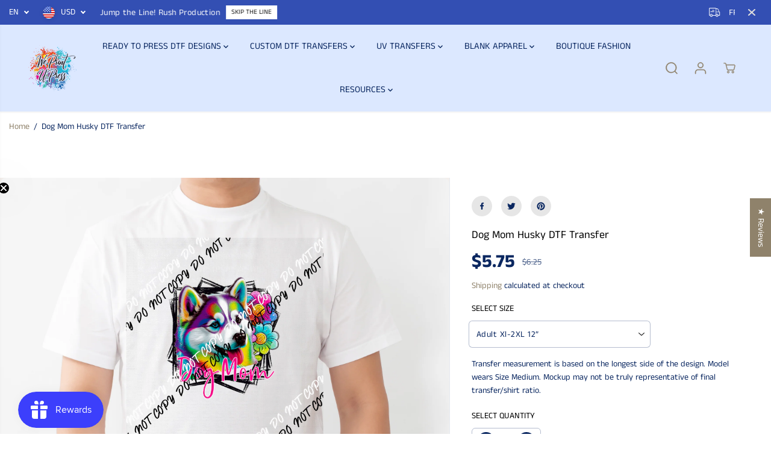

--- FILE ---
content_type: text/html; charset=utf-8
request_url: https://weprintupress.com/products/dog-mom-husky-dtf-transfer
body_size: 126964
content:
<!doctype html>
<html class="no-js" lang="en">
  <head>
<meta name="viewport" content="width=device-width, initial-scale=1.0">

<!-- Hyperspeed:384339 -->
<!-- hs-shared_id:ee7f5dd4 -->


<style id='hs-critical-css'>a,b,body,div,form,h1,h3,h5,h6,header,html,i,iframe,img,label,li,nav,p,section,small,span,strong,ul{margin:0;padding:0;border:0;vertical-align:baseline}input[type=email],input[type=password],input[type=text],select{-webkit-appearance:none;-moz-appearance:none;appearance:none}a,button,div,h1,h3,h5,h6,input,select,span{outline:0}h1,h3,h5,h6{font-style:var(--heading-font-style);letter-spacing:var(--heading_spacing);color:var(--heading_color);font-family:var(--heading-font-family);line-height:var(--heading_line_height);font-weight:var(--heading-font-weight);text-transform:var(--headingTextTransform)}h6{font-size:calc(var(--heading_base_size) * 18px)}.col-12,.col-lg-8,.col-md-12,.col-md-3,.col-md-6,.col-sm-12{position:relative;width:100%;max-width:100%;padding-right:10px;padding-left:10px}.footer-menu-list ul li a{display:inline-block;margin-bottom:10px;position:relative}@media screen and (max-width:767px){.footer-menu-accordion ul{display:none;padding:10px 0 0}}.yv-product-title,.yv-tab-link{color:var(--colorTextBody)}.yv-tabs{display:flex;margin-bottom:15px;flex-wrap:wrap;border-bottom:1px solid var(--colorXXlightTextBody)}.yv-tab-link{display:inline-block;font-size:var(--mediumText);position:relative;margin-right:30px;padding:18px 0;font-family:var(--tabHeadingFontFamily);font-weight:var(--tabHeadingFontWeight);font-style:var(--tabHeadingFontStyle);opacity:.5}.yv-tab-link:after{position:absolute;content:"";width:0%;bottom:0;background-color:var(--colorTextBody);left:0;height:3px}.yv-product-accordion p,.yv-product-feature h5{margin-bottom:10px}.yv-product-feature-list-wrapper{position:sticky;top:0;z-index:1;border-bottom:1px solid var(--colorXXlightTextBody);margin-bottom:50px;background-color:var(--primaryColorBody)}.yv-product-feature-list{border:0}.yv-product-feature-content,.yv-product-feature-list{max-width:1120px;margin:0 auto;padding:0 30px}.yv-product-feature:not(.yv-product-big-slider){margin:0 0 70px}.yv-product-feature-tab-content{overflow-x:auto}.yv-product-feature-tab-content p{margin-bottom:10px}.yv_side_drawer_wrapper{width:100%;position:fixed;z-index:999;top:0;right:0;max-width:500px;height:100%;background:var(--primaryColorBody);transform:translate(100%,0)}.yv_side_drawer_title{position:relative;padding:15px 40px 15px 30px;width:100%;border-bottom:1px solid var(--colorXXlightTextBody)}.yv_side_drawer_title button{background-color:transparent}.yv_side_drawer_close{position:absolute;top:0;right:0;color:var(--colorTextBody);width:44px;height:100%}.yv_side_drawer_close svg{width:12px;height:12px;fill:currentColor}.yv_side_drawer_body{height:100%;background-color:var(--primaryColorBody)}.yv_cart-poroduct-container{height:calc(100% - 55px);overflow-y:auto}.yv_cart-poroduct-container::-webkit-scrollbar{width:5px}.yv_cart-poroduct-container::-webkit-scrollbar-track{background:var(--gray)}.yv_cart-poroduct-container::-webkit-scrollbar-thumb{background:var(--dark-gray)}@media (max-width:1440px){main{min-height:400px}.ratingbox{margin-bottom:10px}.yv-tab-link{padding:16px 0}.yv-product-feature-list-wrapper{margin-bottom:35px}.yv-product-feature-content,.yv-product-feature-list{max-width:740px}.yv-product-feature:not(.yv-product-big-slider){margin:0 0 40px}.product-view-wrapper .yv-prizebox{padding:0 25px 0 10px}}@media (max-width:1199px){.yv_side_drawer_wrapper{max-width:450px}}@media (max-width:991px){main{min-height:300px}.yv-tab-link{font-size:var(--mediumText);padding:12px 0}.star-ratings svg{width:13px;height:11px}.input-with-icon input{padding:17px 5px}.yv-prizebox span{margin-right:8px}.yv-product-small-slider-container{max-width:180px;height:40px}.product-detail-slider .yv-product-small-slider .yv-product-slider-item{height:40px;width:40px;margin:0 3px}.yv-product-feature-list-wrapper{margin-bottom:25px}.yv-product-feature-content,.yv-product-feature-list{padding:0 15px}.side-menu .detail-expand{left:50%;transform:translateX(-50%);max-width:250px}}@media (max-width:767px){::-webkit-scrollbar{display:none}.yv-tabs{flex-wrap:nowrap;white-space:nowrap;overflow-x:auto}.yv-tab-link{font-size:var(--text)}.yv-product-card{margin-bottom:20px}.yv-product-information .ratingbox{margin-bottom:6px}.search-bar-container .input-group-append{min-width:35px;width:35px;max-width:35px;height:35px;background:var(--search-icon-bg)}.search-bar-container .input-group-append svg{width:35%;height:35%;stroke-width:1px;stroke:var(--search-icon-color)}.input-group-append.search__speech{background:0 0}.input-group-append.search__speech svg{stroke:none;width:12px;height:auto;margin-right:10px}.input-with-icon input{padding:10px 5px}.yv-product-small-slider-container{display:none}.product-section .container{padding:0}.product-detail-slider .yv-product-big-slider:not(.flickity-enabled),.yv-product-slider:not(.yv-quickview_product){max-width:100%;flex:0 0 100%;display:flex!important;flex-wrap:nowrap;overflow-x:auto;align-items:flex-start;overflow-y:hidden}.yv-product-slider .yv-product-slider-item{flex:0 0 100%;max-width:100%;width:100%;margin-bottom:0}.yv-product-feature:not(.yv-product-big-slider){margin:0 0 20px}.footer-dropdown .country-select-box .detail-expand{left:50%;transform:translateX(-50%);max-width:250px}}@media (max-width:575px){.button{padding:8px 15px;min-height:42px;min-width:130px}.yv-product-title{line-height:calc(var(--base_line_height) * .8)}.yv_side_drawer_wrapper{max-width:450px}.yv_side_drawer_title{padding:15px 50px 15px 15px}.yv_side_drawer_close svg{width:26px;height:26px;background-color:var(--colorTextBody);border-radius:100%;fill:var(--primaryColorBody);padding:6px}.yv-similar-product-list{padding:20px 10px;flex-wrap:nowrap;overflow:auto}.yv-similar-product-item{max-width:30%;flex:0 0 30%}.yv-main-product-detail>p{padding:0 20px}.content-divider-mobile-none .product__pickup-availabilities{border-top:0 solid var(--colorXlightTextBody);padding-top:5px!important}.product__pickup-availabilities{padding:0 20px}.product-section .productErrors.error-text:not(empty){padding:0 20px;margin-top:0;margin-bottom:25px}.product-view-link{flex-direction:column;align-items:flex-end;gap:10px}.product-view-img{margin-right:10px}.product-view-wrapper .yv-prizebox{padding:0}.product-view-name h5{font-size:var(--text)}}@media (max-width:380px){.yv-product-feature-list .feature-link{padding:11px 5px;font-size:12px;margin:0 3px}}@font-face{font-family:JudgemeStar;src:url("[data-uri]") format("woff");font-weight:400;font-style:normal}#shopify-section-sections--24465526325530__footer a{color:#767676}#shopify-section-sections--24465526325530__footer ul li a:before{background-color:#3c3c3c}@font-face{font-family:JudgemeIcons;src:url("[data-uri]") format("woff");font-weight:400;font-style:normal}#shopify-subscription-policy-button:before{box-shadow:none}#shopify-buyer-consent{margin-top:1em;display:inline-block;width:100%}#shopify-buyer-consent.hidden{display:none}#shopify-subscription-policy-button{background:0 0;border:none;padding:0;text-decoration:underline;font-size:inherit}#shopify-subscription-policy-button::before{box-shadow:none}:root{--gray:#ececec;--dark-gray:#747474;--green:#6cad61;--red:#ec7c7c;--heading-font-family:"Anek Tamil",sans-serif;--heading-font-weight:400;--heading-font-style:normal;--font-family:"Anek Tamil",sans-serif;--font-weight:400;--font-style:normal;--body-font-weight-bold:300;--accent-font-family:Roboto,sans-serif;--accent_spacing:0.025em;--accent-font-style:normal;--accent_line_height:1.6;--accent-font-weight:400;--thin:100;--light:300;--normal:400;--medium:500;--semibold:600;--bold:700;--extrabold:900;--theme-color:#8f826b;--theme-light-color:rgba(143, 130, 107, 0.1);--colorTextBody:#0a2760;--colorLightTextBody:rgba(10, 39, 96, 0.5);--colorXlightTextBody:rgba(10, 39, 96, 0.3);--colorXXlightTextBody:rgba(10, 39, 96, 0.1);--cartDotColor:#efb34c;--cartDotColorLight:rgba(239, 179, 76, 0.3);--cartDotColorNull:rgba(239, 179, 76, 0);--colorBtnPrimary:#0a2760;--colorBtnPrimaryText:#ffffff;--colorBtnPrimaryBorder:#3d1e06;--colorBtnSecondary:#ffffff;--colorBtnSecondaryText:#0a2760;--colorBtnSecondaryBorder:#0a2760;--primaryColorBody:#ffffff;--saleBadgeBg:#efb34c;--saleBadgeText:#ffffff;--soldBadgeBg:#E22120;--soldBadgeText:#ffffff;--preorderBadgeBg:#E22120;--preorderBadgeText:#ffffff;--customBadgeBg:#000000;--customBadgeText:#ffffff;--secondaryColorBody:#dce8ff;--product-grid-image-size:contain;--primaryCardBackground:#ffffff;--secondaryCardBackground:#ffffff;--tertiaryCardBackground:#ffffff;--quaternaryCardBackground:#ffffff;--gradientCardBackground:#ffffff;--primaryBorderColor:#000000;--secondaryBorderColor:#000000;--tertiaryBorderColor:#000000;--quaternaryBorderColor:#000000;--gradientBorderColor: ;--primarySocialIconBg:#e6e6e6;--primaryAlternateBg:#f2f2f2;--secondarySocialIconBg:#a9c6ff;--tertiarySocialIconBg:#18634d;--quaternarySocialIconBg:#dfd5cd;--secondarycolorTextBody:#0a2760;--secondaryColorLightTextBody:rgba(10, 39, 96, 0.5);--secondaryColorXlightTextBody:rgba(10, 39, 96, 0.3);--secondary_heading_color:#0a2760;--tertiaryColorBody:#0e3a2d;--tertiarycolorTextBody:#ffffff;--tertiaryColorLightTextBody:rgba(255, 255, 255, 0.5);--tertiaryColorXlightTextBody:rgba(255, 255, 255, 0.3);--tertiary_heading_color:#ffffff;--gradientColorBody:linear-gradient(262deg, rgba(255, 235, 231, 1), rgba(238, 238, 238, 1) 100%);--quaternaryColorBody:#f3efec;--quaternarycolorTextBody:#181818;--quaternaryColorLightTextBody:rgba(24, 24, 24, 0.5);--quaternaryColorXlightTextBody:rgba(24, 24, 24, 0.3);--quaternary_heading_color:#181818;--colorImageBg:#f3efec;--colorImageBorder:#eeeeee;--productImageBorder:0;--articleImageBorder:0;--collectionImageBorder:0;--colorTextSavings:#E22120;--colorBgSavings:#ffd1d1;--heading_color:#000000;--heading_base_size:0.9;--heading_spacing:0.0em;--heading_line_height:1.3;--base_spacing:0.0em;--base_line_height:1.6;--text_base_size:1.0;--buttonRadius:25px;--productGridRadius:20px;--headingTextTransform: ;--buttonFontFamily:var(--font-family);--buttonFontStyle:var(--font-style);--buttonFontWeight:var(--font-weight);--variantFontFamily:var(--font-family);--variantFontStyle:var(--font-style);--variantFontWeight:var(--font-weight);--filtersHeadingFontFamily:var(--font-family);--filtersHeadingFontStyle:var(--font-style);--filtersHeadingFontWeight:var(--font-weight);--priceFontFamily:var(--font-family);--priceFontStyle:var(--font-style);--priceFontWeight:var(--font-weight);--tabHeadingFontFamily:var(--font-family);--tabHeadingFontStyle:var(--font-style);--tabHeadingFontWeight:var(--font-weight);--tabHeadingTextTransform: ;--navigationFontFamily:var(--font-family);--navigationFontStyle:var(--font-style);--navigationFontWeight:var(--font-weight);--navigationTextTransform: ;--variantTextTransform:uppercase;--xsmallText:calc(var(--text_base_size) * 10px);--smallText:calc(var(--text_base_size) * 12px);--text:calc(var(--text_base_size) * 14px);--mediumText:calc(var(--text_base_size) * 16px);--largeText:calc(var(--text_base_size) * 18px);--xlargeText:calc(var(--text_base_size) * 20px);--buttonAnimationDirection:translateX(-100%)}@media (min-width:1025px){.button:before{content:"";position:absolute;top:0;right:0;width:0;height:100%;z-index:-1}}.yv-product-title{opacity:1}.countryflags{display:flex;background:url("//weprintupress.com/cdn/shop/t/42/assets/countryFlagsLow.png?v=122316384901066002321741779250") top left no-repeat;width:20px;height:20px;flex-shrink:0;filter:drop-shadow(0px 2px 3px rgb(0 0 0 / .1))}.countryflag__US{background-position:-126px -315px}.country-dropdown,.lang-dropdown{position:relative}.country-dropdown-item{position:relative;min-height:40px;max-width:100%;width:max-content;padding:4px 10px;padding-right:30px;display:flex;align-items:center;border:0;font-size:var(--text);border-radius:5px;text-transform:uppercase}.countryflags{margin-right:10px}.country-dropdown-item .country-name{line-height:11px}.country-dropdown-expand{display:none;position:absolute;width:max-content;min-width:100px;max-height:300px;overflow-y:auto;background:var(--primaryColorBody);left:0;bottom:120%;border-radius:5px;z-index:2;box-shadow:0 1px 10px #00000026}.announcement-bar-main-wrapper .country-dropdown-expand{bottom:auto;top:100%}.country-list{padding:6px 4px}.country-list-item{color:var(--footer-text-color);padding:5px 10px;font-size:var(--small-text)}.country-list-item .custom-checkbox{display:flex;align-items:flex-start;padding-left:0;background:0 0;color:var(--footer-form-text-color);font-size:var(--xsmall-text);text-align:left}.country-dropdown-item:after{border-bottom-style:solid;border-bottom-width:2px;border-right-style:solid;border-right-width:2px;content:"";display:inline-block;height:6px;right:14px;position:absolute;top:calc(50% - 5px);width:6px;border-color:var(--footer-form-text-color);filter:none;transform:rotate(45deg)}*,::after,::before{box-sizing:border-box;margin:0;padding:0;vertical-align:baseline}*,:focus,:focus-visible,:hover{scrollbar-width:thin;scrollbar-color:#ddd transparent}:not(body)::-webkit-scrollbar{width:5px;height:5px}:not(body)::-webkit-scrollbar-track{background:var(--gray)}:not(body)::-webkit-scrollbar-thumb{background:var(--dark-gray)}a,b,body,details,div,form,h1,h2,h3,h5,h6,header,html,i,iframe,img,label,li,nav,p,section,small,span,strong,summary,ul{margin:0;padding:0;border:0;vertical-align:baseline}details>summary{list-style:none}details>summary::-webkit-details-marker{display:none}html{margin:0;padding:0;box-sizing:border-box;text-size-adjust:100%;hanging-punctuation:first;-ms-overflow-style:scrollbar;-ms-text-size-adjust:100%;-webkit-text-size-adjust:100%;font-kerning:normal;font-size:var(--text)}body{background-color:var(--primaryColorBody);color:var(--colorTextBody);scroll-behavior:smooth;line-height:var(--base_line_height);font-family:var(--font-family);font-weight:var(--body-font-weight);font-size:var(--text);letter-spacing:var(--base_spacing);word-break:break-word}select option{color:#000!important}a img,img{border:none}form button[type=submit]:not([name=checkout]){position:relative}input[type=email],input[type=number],input[type=password],input[type=text],select{-webkit-appearance:none;-moz-appearance:none;appearance:none}input[type=number]{-moz-appearance:textfield}button::-moz-focus-inner{padding:0;border:0}button,input{margin:0;padding:0;border:0}button{background-color:transparent;font-family:var(--buttonFontFamily)}a,button,div,h1,h2,h3,h5,h6,input,select,span{outline:0}ul:not(.list-unstyled){padding-left:1rem}.list-unstyled{list-style-type:none}h1,h2,h3,h5,h6{font-style:var(--heading-font-style);letter-spacing:var(--heading_spacing);color:var(--heading_color);font-family:var(--heading-font-family);line-height:var(--heading_line_height);font-weight:var(--heading-font-weight);text-transform:var(--headingTextTransform)}.body-font{line-height:var(--base_line_height);font-family:var(--font-family);font-weight:var(--body-font-weight);letter-spacing:var(--base_spacing)}h1{font-size:calc(var(--heading_base_size) * 36px)}.h2,h2{font-size:calc(var(--heading_base_size) * 26px)}h3{font-size:calc(var(--heading_base_size) * 24px)}.h4{font-size:calc(var(--heading_base_size) * 22px)}h5{font-size:calc(var(--heading_base_size) * 20px)}.h6,h6{font-size:calc(var(--heading_base_size) * 18px)}a{text-decoration:none;color:var(--theme-color)}small{font-size:95%}iframe,img{max-width:100%}.hidden{display:none!important}.visually-hidden{display:none!important}.yv-visually-hidden{position:absolute!important;overflow:hidden;width:1px;height:1px;margin:-1px;padding:0;border:0;clip:rect(0 0 0 0);word-wrap:normal!important}.text-left{text-align:left}.text-center{text-align:center}.container,.container-fluid{width:100%;padding-right:20px;padding-left:20px;margin-right:auto;margin-left:auto}.row{display:-ms-flexbox;display:flex;-ms-flex-wrap:wrap;flex-wrap:wrap;margin-right:-10px;margin-left:-10px}.no-gutters{margin-right:0;margin-left:0}.no-gutters>[class*=col-]{padding-right:0;padding-left:0}.col-12,.col-lg-4,.col-lg-8,.col-md-12,.col-md-3,.col-md-6,.col-sm-12{position:relative;width:100%;max-width:100%;padding-right:10px;padding-left:10px}.col-12{-ms-flex:0 0 100%;flex:0 0 100%;max-width:100%}label{padding-bottom:4px;display:inline-block;font-family:var(--heading-font-family);text-transform:uppercase}.form-group{margin-bottom:20px}.form-group label{display:flex;width:100%}.form-control{display:block;width:100%;background-color:transparent;border:1px solid var(--colorXlightTextBody);padding:12px 15px;min-height:49px;font-size:var(--text);color:var(--colorTextBody);font-family:var(--font-family);border-radius:var(--layoutRadius)}select{padding:12px;padding-right:30px;min-height:30px;font-size:var(--text);letter-spacing:.5px;font-family:var(--font-family);border-radius:var(--layoutRadius);min-width:140px;color:var(--colorTextBody);font-family:var(--font-family);border-color:var(--colorLightTextBody);-webkit-appearance:none;background:url(https://cdn.shopify.com/s/files/1/0597/9668/5009/files/select-arrow-black.png?v=1649157281) 91% 50%/9px no-repeat}.error-text{color:red;font-size:var(--smallText);margin-top:5px;display:block}.custom-checkbox{display:inline-block;position:relative;padding-left:25px;margin-bottom:0;font-size:13px;line-height:18px;padding-bottom:0}.d-none{display:none!important}.d-block{display:block!important}.d-flex{display:-ms-flexbox!important;display:flex!important}@media (min-width:576px){.col-sm-12{-ms-flex:0 0 100%;flex:0 0 100%;max-width:100%}.container,.container-fluid{padding-right:15px;padding-left:15px}}@media (min-width:768px){.col-md-3{-ms-flex:0 0 25%;flex:0 0 25%;max-width:25%}.col-md-6{-ms-flex:0 0 50%;flex:0 0 50%;max-width:50%}.col-md-12{-ms-flex:0 0 100%;flex:0 0 100%;max-width:100%}.d-md-none{display:none!important}.container-fluid{max-width:95%}.container{max-width:950px}h1{font-size:calc(var(--heading_base_size) * 45px)}.h2,h2{font-size:calc(var(--heading_base_size) * 30px)}h3{font-size:calc(var(--heading_base_size) * 28px)}.h4{font-size:calc(var(--heading_base_size) * 26px)}h5{font-size:calc(var(--heading_base_size) * 22px)}.h6,h6{font-size:calc(var(--heading_base_size) * 20px)}}@media (min-width:992px){.col-lg-4{-ms-flex:0 0 33.333333%;flex:0 0 33.333333%;max-width:33.333333%}.col-lg-8{-ms-flex:0 0 66.666667%;flex:0 0 66.666667%;max-width:66.666667%}.d-lg-block{display:block!important}.container{max-width:1120px}}@media (min-width:1200px){.container{max-width:1170px}h1{font-size:calc(var(--heading_base_size) * 55px)}.h2,h2{font-size:calc(var(--heading_base_size) * 34px)}h3{font-size:calc(var(--heading_base_size) * 30px)}.h4{font-size:calc(var(--heading_base_size) * 28px)}h5{font-size:calc(var(--heading_base_size) * 22px)}.h6,h6{font-size:calc(var(--heading_base_size) * 20px)}}@media (min-width:1280px){.container{max-width:1300px}}@media (max-width:991px){.form-group{margin-bottom:15px}.form-control{padding:7px 15px}}.login-bottom-box p a{text-decoration:underline}.yv-login-form{margin:0 auto;width:100%;max-width:550px;padding:60px 55px 70px;text-align:left;min-height:700px;display:flex;flex-direction:column;justify-content:center}.frgt-pw{text-decoration:none;display:inline-flex}.form-title{margin-bottom:5px}.login-bottom-box{margin-top:20px}.login-bottom-box p a{text-underline-offset:3px;font-weight:700}#yvForgetPassword{display:none}@media (max-width:1440px){.yv-login-form{min-height:600px;max-width:470px;padding:50px 50px 60px}}@media (max-width:1199px){.yv-login-form{max-width:390px;padding:30px 35px 40px}}@media (max-width:991px){.yv-login-form{max-width:350px;padding:30px 25px}}@media (max-width:767px){input,select{font-size:16px!important}.yv-login-form{min-height:500px;height:auto;border-bottom:1px solid var(--colorXXlightTextBody)}.yv-register-form{max-width:70%}.yv-login-form label{display:none}.form-title{text-align:center;margin-bottom:7px}}@media (max-width:575px){.yv-login-form{padding-left:0;padding-right:0}.yv-register-form{max-width:90%}}@media (max-width:414px){.yv-register-form{max-width:100%}}.announcement-bar-section{z-index:6;position:relative}.announcement-bar-background{position:absolute;width:100%;height:100%;left:0;right:0}.announcement-bar-background:after{position:absolute;content:"";width:100%;height:100%;left:0;top:0;background:var(--announcement-overlay-bg);opacity:var(--announcement-overlay-opacity)}.announcement-bar{position:relative;display:flex;align-items:center;justify-content:center;overflow:hidden;padding:3px 10px;width:100%}.announcement-bar.close-icon-true{justify-content:flex-start}.announcement-bar-wrapper{width:100%}.close-icon-true .announcement-bar-wrapper{max-width:calc(100% - 35px)}.announcement-bar-wrapper .flickity-slider{display:flex;align-items:center}.announcement-bar__message{padding:3px 5px;width:100%;max-width:100%;flex:0 0 100%;display:flex;flex-wrap:wrap;align-items:center;justify-content:center;text-align:center}.announcement_icon{font-size:18px;margin-right:5px;display:flex;align-items:center;justify-content:center}.announcement-bar__message p{margin:0 10px;font-size:14px;letter-spacing:.4px;line-height:1.2}.announcement-bar__message p,.announcement-bar__message span{padding:3px 0}.announcement-bar .announce-btn{padding:2px 8px;font-size:11px;display:inline-block;letter-spacing:0;border:1px solid;margin:3px 0}.announcement-bar .announce_close{position:absolute;right:0;width:34px;height:34px;border-radius:100%;display:flex;align-items:center;justify-content:center}.announcement-bar-main-wrapper .country-dropdown-item{min-height:34px}.announcement_icon svg{fill:currentColor;width:18px;height:auto}.announcement-bar .announce_close svg{fill:currentColor;width:12px}.localization-dropdown{display:flex;align-items:center;height:100%}.announcement-bar-main-wrapper .country-select-box .lang-dropdown .country-dropdown-item{padding-left:0}header{width:100%}.top-header{position:relative;animation-duration:1s;animation-fill-mode:both}.top-header.shadow-true{box-shadow:0 2px 2px #0000000d}.header__heading-link{display:inherit;align-items:center;padding:10px 0;line-height:initial;width:auto;max-width:250px}.header__heading-link img{max-width:250px;height:auto;margin:0 auto;background-color:transparent;image-rendering:-webkit-optimize-contrast}.navbar{position:static;display:-ms-flexbox;display:flex;flex-wrap:nowrap;align-items:center;justify-content:space-between;padding:0;margin:0}.header_1 .navbar{min-height:50px}.navbar-nav{display:flex;flex-wrap:wrap;width:100%;max-width:80%;justify-content:center;line-height:initial}.nav-item .nav-link{position:relative;display:inline-block;padding:20px 13px;font-size:15px;line-height:32px;background-color:transparent;font-family:var(--navigationFontFamily);font-style:var(--navigationFontStyle);font-weight:var(--navigationFontWeight);margin:0 10px}.dropdown-menu-item{display:inline-flex;align-items:center}.dropdown-menu-item svg{width:8px;vertical-align:middle}.header__icons{display:flex;align-items:center}.header__icons>div{margin-left:4px}.header__icons svg{width:22px;height:22px;fill:currentColor}.header__icons.normal-icon svg{stroke:currentColor;stroke-width:1.2px}.wrapper-top-cart .cartCount{min-width:18px;height:18px;background:var(--cartDotColor);position:absolute;right:3px;top:2px;font-size:9px;text-align:center;line-height:14px;border-radius:100%;border:2px solid #fff;color:var(--colorTextBody);animation:1.6s infinite pulse;padding:0 2px}@keyframes pulse{0%{box-shadow:0 0 0 0 var(--cartDotColorLight)}70%{box-shadow:0 0 0 7px var(--cartDotColorNull)}100%{box-shadow:0 0 0 0 var(--cartDotColorNull)}}.wrapper-top-cart .cart-icon{position:relative}.customer-links a.acc-links,.search-form,.wrapper-top-cart a{display:flex;align-items:center;width:44px;height:44px;justify-content:center}.navbar-toggler{background:0 0;position:absolute;display:flex;height:100%;align-items:center;justify-content:flex-start;left:0;top:0;width:24px}.navbar-toggler span.navbar-toggler-icon,.navbar-toggler span.navbar-toggler-icon:after,.navbar-toggler span.navbar-toggler-icon:before{width:24px;height:2px}.normal-icon .navbar-toggler span.navbar-toggler-icon,.normal-icon .navbar-toggler span.navbar-toggler-icon:after,.normal-icon .navbar-toggler span.navbar-toggler-icon:before{height:2px}.navbar-toggler span.navbar-toggler-icon{position:relative;display:block;width:18px}.navbar-toggler span.navbar-toggler-icon:after,.navbar-toggler span.navbar-toggler-icon:before{content:"";position:absolute;bottom:7px;left:0}.navbar-toggler span.navbar-toggler-icon:after{top:7px;bottom:auto}.menu-category-title,.yv-dropdown-item-link{color:var(--colorTextBody)!important}.shopify-section-main-header header{width:100%;z-index:3}.side-menu{width:100%;max-width:400px;position:fixed;top:var(--announcement-height,0);left:0;z-index:99999;height:100%;overflow:hidden;transform:translateX(-101%);box-shadow:0 0 6px 0 rgba(0,0,0,.25)}.side-menu .inner-side{padding:0 30px 40px;height:calc(100% - 120px);display:flex;flex-direction:column;justify-content:space-between;overflow-y:auto}.side-menu-header{position:sticky;top:0;padding:10px;z-index:1;display:flex;justify-content:flex-end}.side-menu .close-btn{align-content:center;display:flex;align-items:center;font-size:16px;background:0 0}.side-menu .close-btn svg{fill:currentcolor;width:14px;margin-right:8px}.side-menu .inner-side .navbar-nav{display:flex;padding-top:0;padding-bottom:40px;max-width:100%}.side-menu .inner-side .navbar-nav>.nav-item{width:100%;border-bottom:1px solid var(--mobile-menu-border)}.inner.child,.inner.grandchild{display:none}.side-menu .inner-side ul li .list-menu__item,.side-menu .inner-side ul li .toggle-level,.side-menu .social-links ul li a{font-size:18px;line-height:1.3;display:block;position:relative;padding:18px 0;margin:0;text-align:left;width:100%;padding-right:25px;font-family:var(--navigationFontFamily);font-style:var(--navigationFontStyle);font-weight:var(--navigationFontWeight);color:#fff}.side-menu .inner-side ul li.dropdown>.list-menu__item::after,.side-menu .inner-side ul li.dropdown>.list-menu__item::before{content:"";position:absolute;top:calc(50% - 1px);right:0;width:13px;height:1px;background-color:currentColor}.side-menu .inner-side ul li.dropdown>.list-menu__item::before,.side-menu .inner-side ul li.dropdown>.toggle-level::before{transform:rotate(-90deg)}.side-menu .inner-side ul li.dropdown>.toggle-level::after,.side-menu .inner-side ul li.dropdown>.toggle-level::before{content:"";position:absolute;top:calc(50% - 1px);right:0;width:11px;height:1px;background-color:currentColor}.inner.child{margin:0 0 20px}.side-menu .nav-item.dropdown .inner.child{padding-left:15px}.side-menu .nav-item.dropdown .inner.child li .toggle-level,.side-menu .nav-item.dropdown .inner.child li a:not(.yv-megamenu-collection){font-size:15px;padding:13px 0;padding-right:20px}.inner.grandchild{margin:0 0 25px}.side-menu .nav-item.dropdown .inner.grandchild{padding-left:15px}.side-menu .nav-item.dropdown .inner.grandchild ul{border-left:1px solid var(--mobile-menu-border);padding-left:20px}.side-menu .nav-item.dropdown .inner.grandchild li{margin-top:20px}.side-menu .nav-item.dropdown .inner.grandchild li:first-child{margin-top:15px}.side-menu .nav-item.dropdown .inner.grandchild li a{font-size:14px!important;padding:0!important;margin:0;display:block;text-transform:capitalize}.side-menu .social-links{margin:20px 0}.side-menu .social-links ul{justify-content:flex-start;margin-left:-15px}.side-menu .social-links ul li{margin:0;display:inline-block}.side-menu .social-links ul li a{padding:0;line-height:initial;color:rgba(255,255,255,.3);width:44px;height:44px;display:flex;text-align:center}.lower-nav{line-height:1;width:100%;text-align:left}.menu-login-btn{margin-bottom:20px}.drawer-login-btn{display:inline-block;color:rgba(255,255,255,.5)!important;text-decoration:underline}.yv-dropdown-menus{position:absolute;background-color:#fff;visibility:hidden;opacity:0;transform:translateY(30px);box-shadow:0 1px 2px #9f9f9f;max-height:70vh;overflow:auto;padding:20px}.dropdown-inner-menu-item{padding:10px 0}.yv-dropdown-item-link{display:block;margin-bottom:12px}.menu-category-title{padding-bottom:18px;display:inline-block;font-size:var(--text);font-family:var(--navigationFontFamily);font-style:var(--navigationFontStyle);font-weight:var(--navigationFontWeight)}.inner{visibility:hidden;overflow:hidden;backface-visibility:hidden;opacity:0}.inner .list-unstyled{transform:translateY(40px)}.yv-login-popup{position:fixed;top:0;left:0;right:0;bottom:0;background:var(--colorLightTextBody)}.customer-account-popup:before{position:absolute;content:"";width:0;height:0;border-style:solid;border-width:8px;border-color:transparent transparent #f8e9e9;top:-16px;right:14px}.yv-login-popup .yv-login-popup-inner{background:var(--primaryColorBody);min-height:auto;position:absolute;top:50%;left:50%;transform:translate(-50%,-50%);max-width:380px;width:90%;padding:30px;border-radius:10px}.yv-login-popup .yv-login-popup-inner .yv-login-form{padding:0;width:auto;min-height:auto}.yv-login-form-head{margin-bottom:15px}.yv-login-popup #registerForm{display:none}.customer-links{position:relative}.customer-account-popup{position:absolute;right:0;top:100%;width:240px;background:var(--primaryColorBody);border-radius:10px;z-index:99;box-shadow:0 0 15px rgb(0,0,0,.08)}.account-wrapper{display:none}.contact-field-group{display:flex;flex-flow:row;column-gap:14px}.yv-login-popup .form-group{margin-bottom:14px}@media only screen and (min-width:992px){.top-header .nav-menu-btn{display:none}.side-menu .mobile-category-menu-bar .nav-item.dropdown .inner.grandchild ul{border-left:1px solid rgba(0,0,0,.1);padding-left:10px}.side-menu .mobile-category-menu-bar .nav-item.dropdown .inner.grandchild{padding-left:0}}@media screen and (max-width:1440px){.navbar-nav{max-width:90%}.nav-item .nav-link{margin:0 5px}}@media screen and (max-width:1280px){.dropdown-inner-menu-item{min-width:auto}}@media screen and (max-width:1199px){.nav-item .nav-link{padding:20px 7px;font-size:14px}}@media screen and (max-width:991px){.footer-menu-list ul li a{margin-bottom:8px}.navbar-nav{display:none}.top-header.header_1{padding:11px 0}.header_1 .navbar{position:relative}.header_1 .navbar{justify-content:center}.header_1 .form-inline{position:absolute;right:0}.header__heading-link{padding:0;max-width:200px}.header_1 .navbar{min-height:38px}.announcement-bar-section{z-index:3}}@media screen and (max-width:767px){.header__icons>div{margin-left:0}.header__icons svg{width:22px}.header__heading-link{max-width:170px}.header__heading-link img{max-width:200px}.header_1 .navbar{min-height:30px}.yv-login-popup .yv-login-popup-inner .yv-login-form{max-width:100%}#shopify-section-sections--24465526423834__announcement-bar{--announce-height:adapt_image}}@media screen and (max-width:575px){.customer-links{display:none}.header__heading-link img{max-width:150px}.header__heading-link{max-width:150px}.navbar-toggler span.navbar-toggler-icon,.navbar-toggler span.navbar-toggler-icon:after,.navbar-toggler span.navbar-toggler-icon:before{width:20px}.navbar-toggler span.navbar-toggler-icon{width:14px}.navbar-toggler span.navbar-toggler-icon:before{bottom:6px}.navbar-toggler span.navbar-toggler-icon:after{top:6px}.side-menu{max-width:90%}}@media screen and (max-width:414px){.announcement-bar__message p{font-size:13px;letter-spacing:0}}.social-links ul{display:flex;align-items:center;justify-content:flex-start;flex-wrap:wrap}.social-links ul li{margin:0 10px 0 0}.social-links ul li a{width:44px;height:44px;display:flex;text-align:center;align-items:center;justify-content:center}.social-links ul li svg{fill:currentcolor;width:40%;height:40%}@media screen and (max-width:380px){.header__heading-link{max-width:125px}.header__icons svg{width:16px}.header__heading-link img{max-width:125px}.lang-dropdown{width:100%;max-width:100%}}.quantity input{font-family:var(--variantFontFamily)}noscript{height:100%;width:100%}.product-detail-slider .yv-product-big-slider:not(.flickity-enabled) .yv-product-slider-item,.yv-product-card-img noscript{max-width:100%;flex:0 0 100%}.input-with-icon .search-icon-btn:after{display:none}html:not(.no-js) .lazyload,img.lazyload{opacity:0}html:not(.no-js) .lazyload,img.lazyload{opacity:.75;will-change:opacity,filter;filter:blur(15px)}html.js noscript{display:none!important}.wrapper{display:flex;flex-direction:column;min-height:100vh;margin-top:auto;height:100%}main{min-height:450px;z-index:2}.button{text-decoration:none;padding:10px 20px;min-width:160px;text-align:center;position:relative;display:inline-flex;justify-content:center;align-items:center;font-size:14px;min-height:48px;line-height:1;text-transform:uppercase;border-radius:var(--buttonRadius);background-color:var(--colorBtnPrimary);border:1px solid var(--colorBtnPrimaryBorder);font-family:var(--buttonFontFamily);font-weight:var(--buttonFontWeight);font-style:var(--buttonFontStyle);color:var(--colorBtnPrimaryText);overflow:hidden;z-index:1}.button span{color:inherit}.button.xsmall-btn{min-width:90px;min-height:26px;font-size:10px;padding:10px 12px}.button.small-btn{min-width:126px;min-height:44px;font-size:14px}.btn-block{width:100%;min-width:auto!important}.product-detail-slider .yv-product-big-slider .yv-product-slider-item,.product-view-link,.yv-product-slider-item{width:100%}.product-detail-slider{position:relative}.product-detail-slider .yv-product-big-slider:not(.flickity-enabled){display:flex;overflow:hidden}.yv-product-small-slider-container .flickity-viewport{height:100%!important}.yv-product-small-slider-container .yv-product-small-slider{height:100%}.yv-product-title{color:var(--colorTextBody)}.yv-product-img img{width:100%;height:100%;object-fit:cover;object-position:top}.product-view-link{justify-content:flex-end}.yv-product-card-label-container{display:flex;flex-wrap:wrap}.yv-product-card{margin-bottom:10px}.yv-product-card-img{position:relative;background-color:var(--colorImageBg);overflow:hidden;border:var(--productImageBorder)}.yv-product-card.product-grid-layout-rounded .yv-product-card-img,.yv-product-card.product-grid-layout-rounded .yv-product-card-img img,.yv-product-card.product-grid-layout-rounded .yv-product-card-img svg{border-radius:var(--layoutRadius)}.image-wrapper{width:100%;height:100%;position:relative}.yv-product-information{margin-top:10px}.yv-product-img{display:flex;width:100%;height:100%;overflow:hidden;align-items:center}.yv-product-img img{background-color:var(--colorImageBg)}.yv-product-title{display:block;word-break:break-word}.yv-product-information .ratingbox{margin-bottom:10px}.star-ratings{display:flex;color:#f3bb2e}.star-ratings svg{width:16px;height:14px;fill:currentColor;margin-right:3px}.yv-product-information .yv-prizebox{margin-bottom:0;margin-top:5px}.yv-product-information .yv-prizebox span{margin-right:7px}.input-with-icon .search-icon-btn svg{width:20px;height:20px;fill:currentcolor}.yv-checkout-btn-full-width.yv-checkout-btn{flex-wrap:wrap}.yv-checkout-btn-full-width .add_to_cart.button{max-width:500px;flex:0 0 100%;min-width:auto!important;margin:0 0 10px}.yv-product-options li .Sd_addProduct svg{width:16px;height:16px;fill:currentColor}.yv-product-detail-title{margin-bottom:15px}.ratingbox{margin-bottom:15px;display:flex;align-items:center}.yv-pricebox-outer{margin-bottom:16px}.review-count{margin-left:5px}.yv-prizebox{display:flex;flex-wrap:wrap;align-items:center;margin-bottom:10px;text-transform:capitalize}.yv-prizebox span{margin-right:12px;vertical-align:middle}.yv-product-price{font-family:var(--priceFontFamily);font-weight:700;line-height:1.2}.yv-compare-price-box{display:flex;flex-direction:column}.yv-variant-title{display:block;margin-bottom:5px;font-family:var(--variantFontFamily);font-weight:var(--variantFontWeight);font-style:var(--variantFontStyle);text-transform:var(--variantTextTransform);color:var(--heading_color)}.product_button,.yv-product-quantity{margin-bottom:30px}.quantity{position:relative;width:100%;display:block;max-width:115px;height:42px}.quantity input,.quantity-button{height:100%;background-color:transparent;color:var(--colorTextBody)}.quantity input{width:100%;margin:0;padding:2px 35px;border:1px solid var(--colorXlightTextBody);text-align:center;border-radius:var(--layoutRadius);font-size:var(--mediumText)}.quantity input[type=number]::-webkit-inner-spin-button,.quantity input[type=number]::-webkit-outer-spin-button{-webkit-appearance:none;appearance:none;margin:0}.quantity-button{padding:2px 7px;top:0;position:absolute;display:flex;align-items:center;width:45px;justify-content:center}.quantity-button svg{fill:currentColor;width:14px}.theme-layout-rounded .quantity-button{width:28px;height:28px;background-color:var(--colorTextBody);border-radius:100%;top:50%;transform:translateY(-50%)}.quantity-button.quantity-up{right:0}.quantity-button.quantity-down{left:0}.theme-layout-rounded .quantity-button.quantity-up{right:10px}.theme-layout-rounded .quantity-button.quantity-down{left:10px}.theme-layout-rounded .quantity-button svg{fill:var(--primaryColorBody)!important}.yv-checkout-btn{display:flex;align-items:flex-start;margin-top:20px}.product_button{margin-top:20px}.add_to_cart.button{max-width:47.3%;flex:0 0 47.3%;min-width:auto!important;margin:0 20px 0 0}.product-view-detail,.product-view-link{display:flex;align-items:center}.yv-product-accordion p{margin-bottom:10px}.search-bar-container{position:fixed;z-index:1000;top:0;overflow-x:hidden;overflow-y:auto;width:100%;max-height:100%;background:var(--primaryColorBody);transform:translateY(-100%)}.input-with-icon{position:relative;display:flex;align-items:center}.input-with-icon input{height:auto;background-color:transparent;border:0;color:var(--colorTextBody);outline:0;font-family:var(--font-family);font-size:16px;padding:30px 5px;line-height:40px}.input-with-icon .search-icon-btn{margin:2px 10px 0 0;padding:0;width:auto;background:0 0;color:var(--colorTextBody)}.search-bar-container .input-group-append{width:44px;height:44px;color:var(--colorTextBody);display:flex;align-items:center;justify-content:center;border-radius:100%}.search-bar-container .input-group-append svg{width:40%;height:40%;fill:currentcolor}.yv-related-query:empty{display:none}.yv-related-query{margin-bottom:30px}.yv-accordion-card:last-child{border-bottom:0}.main-product-slider-wrapper{border-bottom:1px solid var(--colorXXlightTextBody)}.yv-product-big-slider .yv-product-slider-item{background-color:var(--colorImageBg)}.yv-product-slider-item{position:relative}.yv-product-slider-item img{width:100%;height:100%;object-fit:cover;object-position:top;background-color:var(--colorImageBg)}.yv-product-small-slider-container{position:absolute;bottom:30px;left:50%;width:100%;z-index:1;max-width:320px;height:70px;transform:translateX(-50%)}.yv-product-small-slider .yv-product-slider-item{width:100%;border:2px solid #fff;border-radius:var(--layoutRadius);overflow:hidden;margin-bottom:8px}.yv-product-small-slider .yv-product-slider-item:last-child{margin:0}.product-detail-slider.main-slider-wrapper{overflow:hidden}.product-detail-slider .yv-product-small-slider .yv-product-slider-item{height:70px;width:70px;margin:0 5px}.sticky-item{position:sticky;top:0}.yv-product-slider-wrapper{border-right:1px solid var(--colorXXlightTextBody)}.yv-main-product-detail.slider-product-detail{padding:40px 60px}.yv-main-product-detail{height:100%;max-width:100%;padding-left:70px;padding-top:40px;padding-bottom:40px}.social-icons{margin-top:30px}.yv-main-product-detail .social-icons{margin-top:0;margin-bottom:20px}.share-icons-list{display:flex;align-items:center;justify-content:flex-start}.share-icon{margin-right:15px}.share-icon a{display:flex;justify-content:center;align-items:center;color:var(--colorTextBody);opacity:.8}.share-icon a svg{width:20px;fill:currentcolor}.yv-main-product-detail .share-icon a{opacity:1;width:34px;height:34px;background-color:var(--primarySocialIconBg);color:var(--colorTextBody);border-radius:100%;position:relative}.yv-main-product-detail .share-icon a svg{width:14px;position:relative;z-index:1}.yv-main-product-detail .share-icon a:after{position:absolute;content:"";width:100%;height:100%;left:0;top:0;background-color:var(--colorTextBody);border-radius:100%;transform:scale(0);opacity:0}.yv-product-accordion{margin-top:40px}.yv-accordion-card{border-bottom:1px solid var(--colorXXlightTextBody);margin-bottom:20px}.yv-accordion-header{display:flex;align-items:center;justify-content:space-between;padding:0 0 20px;width:100%}.yv-accordion-content{display:none;margin-bottom:20px}.product-section .yv-accordion-header svg{min-width:14px;max-width:14px;fill:var(--heading_color)}.gallery-cursor{display:block;align-items:center;justify-content:center;width:50px;height:50px;top:-25px;left:-25px;position:absolute;transform:scale(0);transform-origin:center;background:#fff}shopify-payment-terms{display:block;margin-top:10px}.yv-content-body ul{list-style-type:disc;padding-left:13px}.yv_side_drawer_wrapper,.yv_similar_drawer_wrapper{width:100%;position:fixed;z-index:999;top:0;right:0;max-width:500px;height:100%;background:var(--primaryColorBody);transform:translate(100%,0)}.yv_similar_drawer_wrapper{opacity:0}.yv_side_drawer_title,.yv_similar_drawer_title{position:relative;padding:15px 40px 15px 30px;width:100%;border-bottom:1px solid var(--colorXXlightTextBody)}.yv_side_drawer_title button,.yv_similar_drawer_title button{background-color:transparent}.yv_side_drawer_close,.yv_similar_drawer_close{position:absolute;top:0;right:0;color:var(--colorTextBody);width:44px;height:100%}.yv_side_drawer_close svg,.yv_similar_drawer_close svg{width:12px;height:12px;fill:currentColor}.yv_side_drawer_body,.yv_similar_drawer_body{height:100%;background-color:var(--primaryColorBody)}.yv_cart-poroduct-container,.yv_similar_drawer_body{height:calc(100% - 55px);overflow-y:auto}.yv-similar-product-list{display:flex;flex-wrap:wrap;padding:20px 27px}.yv-similar-product-item{max-width:50%;flex:0 0 50%;padding:0 7px;margin-bottom:15px}.yv_cart-poroduct-container::-webkit-scrollbar,.yv_similar_drawer_body::-webkit-scrollbar{width:5px}.yv_cart-poroduct-container::-webkit-scrollbar-track,.yv_similar_drawer_body::-webkit-scrollbar-track{background:var(--gray)}.yv_cart-poroduct-container::-webkit-scrollbar-thumb,.yv_similar_drawer_body::-webkit-scrollbar-thumb{background:var(--dark-gray)}.breadcrumb-list{display:flex;align-items:center;flex-wrap:wrap}.breadcrumb-nav{padding:7px 0}.breadcrumb-item{position:Relative;padding-right:10px;margin-right:10px}.breadcrumb-item:not(:last-child):after{position:absolute;content:"/";right:-3px;top:0;height:100%;display:flex;align-items:center}.breadcrumb-item a{display:block;padding:7px 0}.breadcrumb-item span{padding:7px 0}.yv-product-viewbar{position:fixed;bottom:0;background-color:var(--primaryColorBody);width:100%;z-index:3;padding:16px 0;box-shadow:-2px -1px 2px #00000017;opacity:0}#yvProductStickyBar.sticky-atc-position-top{box-shadow:0 2px 2px #0000000d;bottom:unset}.product-view-wrapper{display:flex;align-items:center;justify-content:space-between}.product-view-detail{width:31%}.product-view-img{min-width:40px;max-width:40px;overflow:hidden;margin-right:15px;border-radius:var(--layoutRadius);background-color:var(--colorImageBg)}.product-view-img img{position:absolute;top:0;left:0;width:100%;height:100%}.product-view-name{padding-right:15px}.product-view-wrapper .yv-prizebox{margin-bottom:0;padding:0 35px 0 15px}.yv-product-viewbar .button.xsmall-btn{font-size:12px}.pdp-view-close{background-color:var(--colorTextBody);text-transform:uppercase;letter-spacing:1px;font-family:var(--font-family);color:var(--primaryColorBody);white-space:nowrap;font-size:var(--smallText);position:absolute;left:50%;top:-13px;width:26px;height:26px;transform:translateX(-50%);border-radius:100%;display:flex;align-items:center;justify-content:center}.pdp-view-close svg{width:12px;height:10px;fill:currentColor}.yv-product-viewbar.sticky-atc-position-top .pdp-view-close{top:unset;bottom:-13px}.yv-product-viewbar .productErrors.error-text{display:flex;justify-content:flex-end;margin-bottom:10px;margin-top:0}.product-section .yv-product-accordion:not(.sidebar-content){padding:0 20px}.yv-product-card .yv-product-information.text-left .yv-prizebox,.yv-product-card .yv-product-information.text-left .yv-product-card-label-container{justify-content:flex-start}.image-wrapper img{position:absolute;top:0;width:100.1%;height:100.1%;object-fit:cover;object-position:top}.image-square{padding-bottom:100%}.yv-product-card-img .image-wrapper img{object-fit:var(--product-grid-image-size)!important;object-position:center}.product-video-popup{display:none;position:fixed;top:0;left:0;width:100%;height:100%;z-index:99;align-items:flex-start;justify-content:flex-start;overflow:hidden}.product-video-popup-card{width:100%;max-width:400px;margin-left:auto;padding:20px;max-height:100%;overflow:auto;margin-top:auto}.product-video-popup-inner{position:relative;background-color:var(--primaryColorBody);border-radius:15px;overflow:hidden;box-shadow:0 0 10px rgba(0,0,0,.3)}.product-video-popup-close{position:absolute;top:8px;left:8px;z-index:1;width:34px;height:34px;display:inline-flex;align-items:center;justify-content:center;border-radius:50%;background:#00000063;color:#fff}.product-video-popup-close svg{width:14px;height:14px;fill:currentColor}.shopify-section-main-header.sticky-header-status-true:not(.sticky-header-hidden-parent)~main #yvProductStickyBar.sticky-atc-position-top{top:calc(var(--announcement-height) + var(--header-height))!important}@media (min-width:768px){.product-detail-slider .yv-product-big-slider:not(.flickity-enabled){display:flex;overflow:hidden}.yv-accordion-card:last-child{padding-bottom:0}.button.med-btn{min-width:170px;min-height:50px;font-size:14px}.slider-desktop-height-fixed .yv-product-slider-item .image-wrapper{height:var(--productSliderHeight);padding-bottom:0!important}.slider-desktop-height-fixed .yv-product-slider-item .image-wrapper img{object-fit:contain;object-position:center}}@media (min-width:1025px){.button::after,.button::before{background-color:var(--colorBtnPrimaryText)}}@media (min-width:1200px){.button.med-btn{min-width:180px;min-height:48px}.product-view-img{min-width:60px;max-width:60px}}@media (max-width:1440px){main{min-height:400px}.ratingbox{margin-bottom:10px}.yv-main-product-detail.slider-product-detail{padding:30px 36px}.product-view-wrapper .yv-prizebox{padding:0 25px 0 10px}}@media (max-width:1368px){.product-view-wrapper .yv-prizebox{padding:0 10px}}@media (max-width:1199px){.yv_side_drawer_wrapper,.yv_similar_drawer_wrapper{max-width:450px}.yv-main-product-detail.slider-product-detail{padding:30px}}@media (max-width:1024px){:focus,:focus-visible{outline-color:transparent!important}.product-view-wrapper{display:grid;grid-template-columns:1fr auto;padding-left:15px;padding-right:15px}.product-view-detail{width:100%}}@media (max-width:991px){main{min-height:300px}.star-ratings svg{width:13px;height:11px}.input-with-icon input{padding:17px 5px}.yv-prizebox span{margin-right:8px}.yv-product-quantity{margin-bottom:16px}.quantity{max-width:120px;height:40px}.quantity-button svg{width:12px}.add_to_cart.button{max-width:48.3%;flex:0 0 48.3%;margin:0}.add_to_cart.button{margin-right:10px}.yv-main-product-detail.slider-product-detail{padding:30px 25px}.yv-product-small-slider-container{max-width:180px;height:40px}.product-detail-slider .yv-product-small-slider .yv-product-slider-item{height:40px;width:40px;margin:0 3px}.side-menu .detail-expand{left:50%;transform:translateX(-50%);max-width:250px}.side-menu .nav-item.dropdown .inner.grandchild li a>span{display:block;margin-bottom:6px}}@media (max-width:767px){::-webkit-scrollbar{display:none}.yv-product-card{margin-bottom:20px}.yv-product-information .ratingbox{margin-bottom:6px}.search-bar-container .input-group-append{min-width:35px;width:35px;max-width:35px;height:35px;background:var(--search-icon-bg)}.search-bar-container .input-group-append svg{width:35%;height:35%;stroke-width:1px;stroke:var(--search-icon-color)}.input-group-append.search__speech{background:0 0}.input-group-append.search__speech svg{stroke:none;width:12px;height:auto;margin-right:10px}.input-with-icon input{padding:10px 5px}.yv-accordion-card{margin-bottom:12px}.yv-product-small-slider-container{display:none}.product-section .container{padding:0}.yv-main-product-detail.slider-product-detail{padding:30px 15px}.product-detail-slider .yv-product-big-slider:not(.flickity-enabled),.yv-product-slider:not(.yv-quickview_product){max-width:100%;flex:0 0 100%;display:flex!important;flex-wrap:nowrap;overflow-x:auto;align-items:flex-start;overflow-y:hidden}.yv-product-slider .yv-product-slider-item{flex:0 0 100%;max-width:100%;width:100%;margin-bottom:0}.footer-dropdown .country-select-box .detail-expand{left:50%;transform:translateX(-50%);max-width:250px}}@media (max-width:575px){.button{padding:8px 15px;min-height:42px;min-width:130px}.yv-product-title{line-height:calc(var(--base_line_height) * .8)}.yv-accordion-header{padding:0 0 12px}.yv_side_drawer_wrapper{max-width:450px}.yv_side_drawer_title,.yv_similar_drawer_title{padding:15px 50px 15px 15px}.yv_side_drawer_close svg,.yv_similar_drawer_close svg{width:26px;height:26px;background-color:var(--colorTextBody);border-radius:100%;fill:var(--primaryColorBody);padding:6px}.yv-similar-product-list{padding:20px 10px;flex-wrap:nowrap;overflow:auto}.yv-similar-product-item{max-width:30%;flex:0 0 30%}.yv_similar_drawer_wrapper{height:auto!important;top:unset;bottom:0;max-width:100%;left:0;right:unset;transform:translateY(100%)!important}.yv-main-product-detail.slider-product-detail{padding:20px 0 0}.yv-main-product-detail .yv-product-detail-title,.yv-main-product-detail>div:not(.product_button),.yv-main-product-detail>p{padding:0 20px}.content-divider-mobile-none .product__pickup-availabilities,.content-divider-mobile-none .yv-main-product-detail .social-icons,.content-divider-mobile-none .yv-main-product-detail .yv-checkout-btn,.content-divider-mobile-none .yv-main-product-detail .yv-product-quantity{border-top:0 solid var(--colorXlightTextBody);padding-top:5px!important}.content-divider-mobile-none .yv-main-product-detail .yv-checkout-btn{border-top:0 solid var(--colorXlightTextBody);padding-top:5px!important}.content-divider-mobile-none .yv-product-accordion.belowProductGalllery{border-top:0 solid var(--colorXlightTextBody);padding:0 20px!important;border-bottom:0 solid var(--colorXlightTextBody)}.yv-main-product-detail .yv-product-quantity{margin-bottom:25px}.product__pickup-availabilities{padding:0 20px}.product-section .product_button{margin-bottom:0}.yv-main-product-detail .yv-checkout-btn{padding:20px 15px;position:sticky;bottom:0;background:var(--primaryColorBody);margin-top:0}.product-section .yv-product-accordion{margin-top:25px}.product-section .yv-accordion-header{padding-bottom:20px}.product-section .yv-accordion-header svg{min-width:24px;max-width:24px;height:24px;background-color:var(--colorXlightTextBody);border-radius:100%;padding:6px}.product-section .productErrors.error-text:not(empty){padding:0 20px;margin-top:0;margin-bottom:25px}.product-section shopify-payment-terms{margin-bottom:20px;padding:0 20px}.product-view-link{flex-direction:column;align-items:flex-end;gap:10px}.product-view-img{margin-right:10px}.product-view-wrapper .yv-prizebox{padding:0}.product-view-name h5{font-size:var(--text)}}@media (max-width:480px){.yv-similar-product-item{max-width:40%;flex:0 0 40%}.product-view-wrapper .yv-prizebox{display:none}}@media (min-width:992px) and (max-width:1440px){.yv-product-slider-wrapper~.col-lg-4{flex:0 0 41.666667%;max-width:41.666667%}.col-lg-8.yv-product-slider-wrapper{flex:0 0 58.333333%;max-width:58.333333%}}.flickity-enabled{position:relative}.flickity-viewport{overflow:hidden;position:relative;height:100%}.flickity-slider{position:absolute;width:100%;height:100%}[data-aos^=fade][data-aos^=fade]{opacity:0}[data-aos^=fade][data-aos^=fade].aos-animate{opacity:1;transform:translateZ(0)}[data-aos=fade-up]{transform:translate3d(0,30px,0)}:root{--jdgm-primary-color:#108474;--jdgm-secondary-color:rgba(16,132,116,0.1);--jdgm-star-color:#108474;--jdgm-write-review-text-color:white;--jdgm-write-review-bg-color:#108474;--jdgm-paginate-color:#108474;--jdgm-border-radius:0;--jdgm-reviewer-name-color:#108474}.jdgm-histogram__bar-content{background-color:#108474}.jdgm-rev[data-verified-buyer=true] .jdgm-rev__icon.jdgm-rev__icon:after,.jdgm-rev__buyer-badge.jdgm-rev__buyer-badge{color:#fff;background-color:#108474}.jdgm-rev__prod-link-prefix:before{content:'about'}@media all and (max-width:768px){.jdgm-widget .jdgm-revs-tab-btn{display:none}}.jdgm-review-snippet-widget .jdgm-rev-snippet-widget__cards-container .jdgm-rev-snippet-card{border-radius:8px;background:#fff}.jdgm-review-snippet-widget .jdgm-rev-snippet-widget__cards-container .jdgm-rev-snippet-card__rev-rating .jdgm-star{color:#108474}.jdgm-review-snippet-widget .jdgm-rev-snippet-widget__next-btn,.jdgm-review-snippet-widget .jdgm-rev-snippet-widget__prev-btn{border-radius:50%;background:#fff}.jdgm-review-snippet-widget .jdgm-rev-snippet-widget__next-btn>svg,.jdgm-review-snippet-widget .jdgm-rev-snippet-widget__prev-btn>svg{fill:#000}@-webkit-keyframes jdgm-spin{0%{-webkit-transform:rotate(0);-ms-transform:rotate(0);transform:rotate(0)}100%{-webkit-transform:rotate(359deg);-ms-transform:rotate(359deg);transform:rotate(359deg)}}@keyframes jdgm-spin{0%{-webkit-transform:rotate(0);-ms-transform:rotate(0);transform:rotate(0)}100%{-webkit-transform:rotate(359deg);-ms-transform:rotate(359deg);transform:rotate(359deg)}}.jdgm-star{font-family:JudgemeStar;display:inline!important;text-decoration:none!important;padding:0 4px 0 0!important;margin:0!important;font-weight:700;opacity:1;-webkit-font-smoothing:antialiased;-moz-osx-font-smoothing:grayscale}.jdgm-star:last-of-type{padding:0!important}.jdgm-star.jdgm--on:before{content:"\e000"}.jdgm-star.jdgm--off:before{content:"\e001"}.jdgm-widget *{margin:0;line-height:1.4;-webkit-box-sizing:border-box;-moz-box-sizing:border-box;box-sizing:border-box;-webkit-overflow-scrolling:touch}.jdgm-hidden{display:none!important;visibility:hidden!important}.jdgm-temp-hidden{display:none}.jdgm-spinner{width:40px;height:40px;margin:auto;border-radius:50%;border-top:2px solid #eee;border-right:2px solid #eee;border-bottom:2px solid #eee;border-left:2px solid #ccc;-webkit-animation:.8s linear infinite jdgm-spin;animation:.8s linear infinite jdgm-spin}.bss_pl_img{display:block!important}.bss_pl_img img.bss-pl-frontend{width:auto}.bss_pl_img .bss-pl-top-left{top:0!important}.bss_pl_img .bss-pl-top-left{left:0!important}.bss_pl_img .bss-pl-top-left{right:auto!important}.bss-animated{animation-duration:2s;animation-fill-mode:both;animation-iteration-count:infinite;animation-timing-function:ease;transform-origin:center!important}.bss-animate-rollIn{animation-name:bss-roll-in}@keyframes bss-roll-in{0%{opacity:0;transform:translateX(-100%) rotate(-120deg)}to{opacity:1;transform:translateX(0) rotate(0)}}.ocu-visually-hidden{clip:rect(0,0,0,0);white-space:nowrap;border:0;width:1px;height:1px;margin:-1px;padding:0;overflow:hidden;position:absolute!important}:root{--swiper-theme-color:#007aff}:root{--swiper-navigation-size:44px}.ocu-accelerated-checkout .shopify-cleanslate [data-shopify-buttoncontainer][data-button-quantity="3"] li:last-of-type{grid-area:2/1/3/3!important}.ocu-accelerated-checkout .shopify-cleanslate [data-shopify-buttoncontainer][data-button-quantity="5"] li:last-of-type{grid-area:3/1/4/3!important}.ocu-accelerated-checkout .shopify-cleanslate [data-shopify-buttoncontainer][data-button-quantity="7"] li:last-of-type{grid-area:4/1/5/3!important}shopify-accelerated-checkout-cart{--shopify-accelerated-checkout-button-block-size:42px;--shopify-accelerated-checkout-button-inline-size:42px;--shopify-accelerated-checkout-button-border-radius:var(--ocu-main-border-radius);--shopify-accelerated-checkout-button-box-shadow:none;--shopify-accelerated-checkout-inline-alignment:flex-start;--shopify-accelerated-checkout-row-gap:10px;--shopify-accelerated-checkout-skeleton-background-color:#dedede;--shopify-accelerated-checkout-skeleton-animation-opacity-start:1;--shopify-accelerated-checkout-skeleton-animation-opacity-end:.5;--shopify-accelerated-checkout-skeleton-animation-duration:4s;--shopify-accelerated-checkout-skeleton-animation-timing-function:ease}.ocu-cart-drawer a{background-color:transparent}.ocu-cart-drawer img{border:0}.ocu-cart-drawer svg:not(:root){overflow:hidden}.ocu-cart-drawer button,.ocu-cart-drawer input{color:inherit;font:inherit;margin:0}.ocu-cart-drawer button{overflow:visible}.ocu-cart-drawer button{text-transform:none}.ocu-cart-drawer button{-webkit-appearance:button}.ocu-cart-drawer button::-moz-focus-inner{border:0;padding:0}.ocu-cart-drawer input::-moz-focus-inner{border:0;padding:0}.ocu-cart-drawer input{line-height:normal}.ocu-cart-drawer p{margin:0}.ocu-cart-drawer button{box-shadow:none;min-width:auto}.ocu-icon[data-v-ca54041a]{width:30px;height:30px}@keyframes spin-54b6bac0{0%{transform:rotate(0)}to{transform:rotate(1turn)}}.ocu-cart-loader--wrapper[data-v-54b6bac0]{width:20px;height:20px;animation:1s linear infinite spin-54b6bac0}.ocu-cart-loader--wrapper .ocu-icon[data-v-54b6bac0]{fill:var(--ocu-elements-color);width:20px;height:20px}.ocu-cart-header[data-v-2c14b8e5]{border-bottom:1px solid var(--ocu-selectors-color);justify-content:space-between;height:50px;padding:15px 20px;display:flex;overflow:visible}.ocu-cart-header--title[data-v-2c14b8e5]{color:#000;align-items:center;font-size:16px;font-weight:600;display:flex}.ocu-cart-header--title-text[data-v-2c14b8e5]{min-width:24px}.ocu-cart-header--items-count[data-v-2c14b8e5]{padding-left:4px}.ocu-cart-header--close[data-v-2c14b8e5]{background:0 0;border:none;align-items:center;justify-items:center;width:auto;margin:0;padding:0;display:grid}.ocu-cart-header--close svg[data-v-2c14b8e5]{fill:var(--ocu-elements-color)}.ocu-cart-header--empty[data-v-2c14b8e5]{border:none}.ocu-cart-header--empty .ocu-cart-header--title[data-v-2c14b8e5]{visibility:hidden}.ocu-cart-line-items[data-v-7065a7b8]{flex-direction:column;margin:0;padding:10px 20px;display:flex}@media (max-width:400px){.ocu-cart-line-items[data-v-7065a7b8]{padding-left:calc(12.5vw - 30px);padding-right:calc(12.5vw - 30px)}}.ocu-checkout-button[data-v-2b0d25b4]{background-color:var(--ocu-button-color);border-radius:var(--ocu-main-border-radius);touch-action:manipulation;border:none;outline:0;grid-template-rows:42px;grid-template-columns:1fr;align-items:center;justify-items:center;min-height:42px;padding:0;display:grid;position:relative}@media (max-width:750px){shopify-accelerated-checkout-cart{--shopify-accelerated-checkout-button-block-size:54px;--shopify-accelerated-checkout-button-inline-size:54px}.ocu-checkout-button[data-v-2b0d25b4]{grid-template-rows:54px}}.ocu-checkout-button[data-v-2b0d25b4]:before{content:"";z-index:10;width:100%;height:100%;position:absolute}.ocu-checkout-button .ocu-checkout-button-text[data-v-2b0d25b4]{min-width:25px}.ocu-shipping-info[data-v-90dcec14]{justify-content:space-between;align-items:center;row-gap:5px;display:flex}.ocu-shipping-info-container-message[data-v-90dcec14]{text-align:right;min-width:16px}.ocu-estimated-info[data-v-103689e0]{grid-row-gap:5px;grid-template-rows:1fr;grid-template-columns:auto auto;justify-content:space-between;align-items:center;display:grid}.ocu-cart-total[data-v-4980edf6]{margin-bottom:15px}.ocu-discount-apply[data-v-56e20d61]{margin-bottom:15px}.ocu-discount-apply__form[data-v-56e20d61]{height:42px;display:flex}.ocu-discount-apply__input[data-v-56e20d61]{background-color:var(--ocu-main-bg-color);border:1px solid var(--ocu-selectors-color);border-radius:var(--ocu-main-border-radius);color:var(--ocu-main-font-color);outline:0;flex-grow:2;max-width:268px;margin-right:10px;padding:0 10px;font-size:14px;font-weight:400}.ocu-discount-apply__input[data-v-56e20d61]::-webkit-input-placeholder{color:var(--ocu-main-font-color);opacity:.5;font-size:14px;font-style:normal;font-weight:400;line-height:20px}.ocu-discount-apply__input[data-v-56e20d61]::-ms-input-placeholder{color:var(--ocu-main-font-color);opacity:.5;font-size:14px;font-style:normal;font-weight:400;line-height:20px}.ocu-discount-apply__button[data-v-56e20d61]{background-color:var(--ocu-button-color);border-radius:var(--ocu-main-border-radius);color:var(--ocu-main-bg-color);touch-action:manipulation;border:none;outline:0;flex-grow:1;justify-content:center;align-items:center;width:auto;min-width:48px;padding:0;font-size:14px;font-weight:600;line-height:20px;display:flex;position:relative}.ocu-discount-apply__button-loader[data-v-56e20d61]{line-height:1;position:absolute}.ocu-discount-apply__button-loader[data-v-56e20d61] .ocu-icon{fill:var(--ocu-button-color);-webkit-filter:invert();filter:invert()}.ocu-discount-apply__button-text[data-v-56e20d61]{min-width:25px}[data-ocu-cart-shipping-protection-dest][data-v-4b02c231]{margin-bottom:10px}.ocu-continue-shopping[data-v-edcb8da6]{color:#000;text-align:center;justify-content:center;margin-top:10px;text-decoration:none;display:flex}.accelerated-checkout .shop[data-v-2cb87910]{grid-area:1/1/2/2}.accelerated-checkout .google[data-v-2cb87910]{grid-area:1/2/2/3}.accelerated-checkout .pal[data-v-2cb87910]{grid-area:2/1/3/2}.accelerated-checkout .apple[data-v-2cb87910]{grid-area:2/2/3/3}.ocu-cart-footer[data-v-4c8b73a9]{align-items:inherit;background-color:var(--ocu-main-bg-color);border-top:1px solid var(--ocu-selectors-color);flex-direction:column;padding:20px;display:flex!important}.ocu-cart-footer.drawer__footer[data-v-4c8b73a9]{box-shadow:none;margin-left:0;position:static;transform:translateZ(0);opacity:1!important}.ocu-cart-footer .cart__ctas[data-v-4c8b73a9]{grid-template-columns:1fr;display:grid}.ocu-empty-cart__wrapper[data-v-41f5f5e0]{flex-direction:column;flex-grow:1;justify-content:center;align-items:center;display:flex}.ocu-empty-cart__item[data-v-41f5f5e0]{text-align:center}.ocu-reward-bar-tier[data-v-317441e6]{flex-grow:1;flex-basis:0;min-width:0;position:relative}.ocu-reward-bar-tier__progress-wrapper[data-v-317441e6]{flex-direction:row;align-items:center;display:flex;position:relative}.ocu-reward-bar-tier__progress[data-v-317441e6]{border-radius:var(--ocu-main-border-radius);background-color:#d9d9d9;width:100%;height:7px;display:block}.ocu-reward-bar-tier__progress[data-v-317441e6]:before{background-color:var(--before-background);border-radius:var(--ocu-main-border-radius);content:"";height:100%;width:var(--1fb3b0d8);display:block}.ocu-reward-bar-progress[data-v-6c6f1d18]{align-items:center;margin-top:0;margin-bottom:0;padding:0;list-style-type:none;display:flex}.ocu-reward-bar-progress--without-icons[data-v-6c6f1d18]{gap:4px}.ocu-reward-bar__title{color:#000;margin:0;padding:2px 4px;font-size:14px;font-weight:400;line-height:24px}.ocu-reward-bar[data-v-18a435d0]{padding:20px}.ocu-reward-bar-message-wrapper[data-v-18a435d0]{justify-content:center;align-items:center;margin:0 0 8px;display:flex}.ocu-reward-bar__image[data-v-18a435d0]{width:24px;height:24px;margin-right:5px}[data-v-90832eee] *,[data-v-90832eee] :after,[data-v-90832eee] :before{box-sizing:border-box;list-style:unset}.ocu-cart-drawer[data-v-90832eee]{background-color:var(--ocu-main-bg-color);font-family:var(--ocu-main-font),sans-serif;visibility:hidden;z-index:2147483647;flex-direction:column;justify-content:flex-start;width:400px;height:100%;display:flex;position:fixed;top:0;right:-400px;box-shadow:0 0 20px rgba(0,0,0,.15)}@media (max-width:400px){.ocu-cart-drawer[data-v-90832eee]{width:100%}}.ocu-cart-drawer .ocu-cart-container[data-v-90832eee]{flex-direction:column;flex:auto;height:100%;display:flex;overflow-x:hidden;overflow-y:auto}.ocu-cart-drawer .ocu-cart-content--container[data-v-90832eee]{flex-direction:column;display:flex;position:relative}.ocu-cart-drawer .ocu-cart-content--container.ocu-live[data-v-90832eee]{overflow-x:hidden;overflow-y:auto}.ocu-cart-drawer .ocu-cart-content--container.ocu-live-desktop[data-v-90832eee]{min-height:var(--ocu-line-item-height)}.ocu-cart-drawer .ocu-cart-content--container[data-v-90832eee] ::-webkit-scrollbar{width:5px;height:5px}.ocu-cart-drawer .ocu-cart-content--container[data-v-90832eee] ::-webkit-scrollbar-track{background-color:#eceef1}.ocu-cart-drawer .ocu-cart-content--container[data-v-90832eee] ::-webkit-scrollbar-thumb{background-color:#c1c7d0}.sezzle-shopify-info-button{display:block;overflow:hidden;margin:0;border:none;padding:0;background:0 0}.sezzle-shopify-info-button .sezzle-checkout-button-wrapper{display:block;box-sizing:border-box;width:100%;border:none;padding:0;background:0 0;color:inherit}.sezzle-shopify-info-button .sezzle-checkout-button-wrapper.sezzle-left{text-align:left;float:left}.sezzle-shopify-info-button .sezzle-checkout-button-wrapper .sezzle-button-text{width:unset;margin:auto;border:0;padding:0;background:0 0;vertical-align:baseline;word-wrap:normal;line-height:18px;font-size:14px;font-weight:500;font-family:inherit;color:inherit}.sezzle-shopify-info-button .sezzle-checkout-button-wrapper .sezzle-button-text.sezzle-left{text-align:left;margin:0}.sezzle-shopify-info-button .sezzle-checkout-button-wrapper .sezzle-button-text .sezzle-payment-amount{zoom:1;float:none;margin:0;border:0;padding:0;background:0 0;vertical-align:baseline;font-weight:900;font-size:1.2em}.sezzle-shopify-info-button .sezzle-checkout-button-wrapper .sezzle-button-text .sezzle-logo{display:inline-block;box-sizing:border-box;height:18px;width:auto;opacity:1;float:none;margin:0;margin-bottom:-5px;border:0;padding:0;background:0 0;vertical-align:baseline}.sezzle-shopify-info-button .sezzle-checkout-button-wrapper .sezzle-button-text .sezzle-info-icon{display:contents;width:auto;position:absolute;margin:0;box-shadow:none;border:none;padding:0 0 0 3px;background:0 0;vertical-align:baseline;line-height:initial;font-size:inherit;color:inherit}.sezzle-checkout-modal-lightbox{display:none;position:fixed;top:0;left:0;z-index:99999998;background-color:rgba(5,31,52,.57);width:100vw;height:100vh;overflow-y:auto;overflow-x:hidden;color:unset}:root{--ocu-bg-color:transparent;--ocu-bg-product-color:transparent;--ocu-font-color:#000}:root{--rc-color:#040404;--rc-active-bg:#efefef;--rc-active-color:#000000}.visually-hidden{border:0;clip:rect(0,0,0,0);height:1px;width:1px;margin:-1px;padding:0;overflow:hidden;white-space:nowrap;position:absolute}#shopify-section-sections--24465526423834__announcement-bar{--announce-height:adapt_image;--animation-speed:5s;border-color:transparent!important;--announcement-overlay-bg: ;--announcement-overlay-opacity:0.5;background-color:#334fb3}#shopify-section-sections--24465526423834__announcement-bar .announcement-bar .announce_close,#shopify-section-sections--24465526423834__announcement-bar .announcement-bar .announcement-bar__message,#shopify-section-sections--24465526423834__announcement-bar .announcement-bar .announcement-bar__message *,#shopify-section-sections--24465526423834__announcement-bar .announcement-bar .announcement_icon,#shopify-section-sections--24465526423834__announcement-bar .country-select-box .detail-summary span,#shopify-section-sections--24465526423834__announcement-bar .country-select-box .detail-summary:after{color:#fff}#shopify-section-sections--24465526423834__announcement-bar .announcement-bar .announcement-bar__message .announce-btn{color:#181818;background-color:#fff;border-color:#fff}#shopify-section-sections--24465526423834__header{--header-form-border:#ededed;--search-icon-bg:#ededed;--search-icon-color:#000000;--mobile-menu-border:#727272}body{--search-icon-bg:#ededed;--search-icon-color:#000000}.nav-item .nav-link{font-size:15px}.side-menu .inner-side ul li .list-menu__item,.side-menu .inner-side ul li .toggle-level,.side-menu .social-links ul li a{font-size:15px}.side-menu .nav-item.dropdown .inner.child li .toggle-level,.side-menu .nav-item.dropdown .inner.child li a:not(.yv-megamenu-collection){font-size:15px;opacity:.8}.shopify-section-main-header{position:sticky;top:0}.shopify-section-main-header{z-index:4}.shopify-section-main-header header{background-color:#dce8ff}header .list-menu__item,header .nav-link{color:#0a2760}header .navbar-toggler span.navbar-toggler-icon,header .navbar-toggler span.navbar-toggler-icon:after,header .navbar-toggler span.navbar-toggler-icon:before{background-color:#0a2760}header a::after{border-color:#0a2760!important}header .side-menu,header .side-menu .child,header .side-menu .grandchild,header .side-menu .side-menu-header{background-color:#000}header .side-menu .close-btn,header .side-menu a{color:#fff}header .side-menu .inner-side .lang-dropdown,header .side-menu .inner-side ul li .list-menu__item{color:#fff}header .navbar-nav-sidebar>.nav-item{border-bottom:1px solid}header .side-menu .nav-item.dropdown .inner.child li .toggle-level,header .side-menu .nav-item.dropdown .inner.child li a{color:#fff!important}#shopify-section-sections--24465526423834__header .side-menu .country-select-box .detail-summary span,#shopify-section-sections--24465526423834__header .side-menu .country-select-box .detail-summary:after,.drawer-login-btn{color:#fff!important}.side-menu .close-btn svg{color:#fff!important}.side-menu .social-links ul li svg{color:#fff!important}header .menu-category-title,header .yv-dropdown-item-link{color:#000!important}header{--headerlogoWidth:80px;--menuAlternateBg:#eaeaea}.yv-dropdown-menus{background-color:#f7f7f7!important}#shopify-section-template--24465532387610__173872057945e309af.shopify-section{padding-top:30px;padding-bottom:30px}@media only screen and (max-width:575px){#shopify-section-template--24465532387610__173872057945e309af.shopify-section{padding-top:30px;padding-bottom:30px}}#shopify-section-template--24465532387610__main-product{--productSliderHeight:600px}@media screen and (max-width:767px){#shopify-section-template--24465532387610__main-product{--productSliderHeight:adapt}}.cls-1{fill:#fff}.yv-product-slider-item img{background-color:transparent!important}:root{--rc-color:#040404;--rc-active-bg:rgba(0, 0, 0, .04);--rc-active-color:#000000;--rc-white:#ffffff;--rc-black:#000;--rc-grey:#cccccc;--rc-success:#4dd6b7;--rc-error:#ec3d10;--rc-warning:#fee6ce;--rc-midnight:#191d48;--rc-cobalt:#3901f1;--rc-aqua:#99e1d9;--rc-spacer-0:0px;--rc-spacer-1:4px;--rc-spacer-2:8px;--rc-spacer-3:12px;--rc-spacer-4:16px;--rc-spacer-5:20px}.yv-product-img img{background:0 0}.d{fill:#ddd}.quick-add-popup{position:fixed;top:0;left:0;z-index:99;width:100%;height:100%;overflow:hidden;outline:0;opacity:0;visibility:hidden;background:var(--colorLightTextBody)}.close-fullwidth{position:absolute;top:0;left:0;width:100%;height:100%}.popup-dialog{position:relative;width:100%;max-width:550px;padding:20px;display:flex;flex-direction:column;justify-content:flex-end;margin-left:auto;height:100%;transform:translateY(100px);opacity:0}shopify-amazon-pay-button div[role=button][slot=amazon-pay-slot][data-testid=amazon-pay-button]{border-radius:0!important;width:100%!important}shopify-paypal-button div.paypal-buttons>iframe{z-index:auto!important;border-radius:0!important;box-shadow:none}#zoid-paypal-buttons-uid_bd54aeb80a_mtm6ntg6mjk{position:relative;display:inline-block;width:100%;min-height:25px;min-width:150px;font-size:0}#zoid-paypal-buttons-uid_bd54aeb80a_mtm6ntg6mjk>iframe{position:absolute;top:0;left:0;width:100%;height:100%}#zoid-paypal-buttons-uid_bd54aeb80a_mtm6ntg6mjk>iframe.component-frame{z-index:100}#zoid-paypal-buttons-uid_bd54aeb80a_mtm6ntg6mjk>iframe.prerender-frame{z-index:200}#zoid-paypal-buttons-uid_bd54aeb80a_mtm6ntg6mjk>iframe.visible{opacity:1}#zoid-paypal-buttons-uid_bd54aeb80a_mtm6ntg6mjk>iframe.invisible{opacity:0}#zoid-paypal-buttons-uid_bd54aeb80a_mtm6ntg6mjk>.smart-menu{position:absolute;z-index:300;top:0;left:0;width:100%}.jdgm-widget.jdgm-widget{display:block}.jdgm-widget .jdgm-temp-hidden{display:block}.jdgm-widget div:empty{display:block}.jdgm-widget a:empty{display:inline}.jdgm-rev__buyer-badge,.jdgm-rev__pic-img,.jdgm-rev__reply{border-radius:calc(var(--jdgm-border-radius) * .5px)}.jdgm-gallery__thumbnail,.jdgm-histogram__bar,.jdgm-histogram__bar-content,.jdgm-revs-tab__main{border-radius:calc(var(--jdgm-border-radius) * 1px)}.jdgm-revs-tab__header{border-top-left-radius:calc(var(--jdgm-border-radius) * 1px);border-top-right-radius:calc(var(--jdgm-border-radius) * 1px)}.jdgm-subtab__name,.jdgm-write-rev-link{border-radius:calc(var(--jdgm-border-radius) * 2.5px)}.jdgm-rev[data-verified-buyer=true] .jdgm-rev__icon:after,.jdgm-rev__icon{border-radius:calc(var(--jdgm-border-radius) * 1px)}.jdgm-review-snippet-widget-wrapper .jdgm-review-snippet-widget{position:relative;height:100%;display:grid}.jdgm-review-snippet-widget-wrapper .jdgm-review-snippet-widget .jdgm-star{color:#108474}.jdgm-rev-snippet-widget__prev-btn{left:0}.jdgm-rev-snippet-widget__next-btn{right:0}.jdgm-rev-snippet-widget__next-btn,.jdgm-rev-snippet-widget__prev-btn{position:absolute;top:50%;transform:translateY(-50%);z-index:1;display:flex;align-items:center;justify-content:center;width:26px;height:26px;padding:8px;-webkit-box-shadow:0 0 10px 0 rgba(0,0,0,.15);-moz-box-shadow:0 0 10px 0 rgba(0,0,0,.15);box-shadow:0 0 10px 0 rgba(0,0,0,.15);border-radius:50%;background:#fff;font-size:12px}.jdgm-rev-snippet-widget__next-btn>svg,.jdgm-rev-snippet-widget__prev-btn>svg{fill:#000000}.jdgm-rev-snippet-widget__cards-container{display:inline-flex}.jdgm-rev-snippet-card{position:relative;width:100%;margin:10px;padding:16px 24px;-webkit-box-shadow:0 0 10px 0 rgba(0,0,0,.15);-moz-box-shadow:0 0 10px 0 rgba(0,0,0,.15);box-shadow:0 0 10px 0 rgba(0,0,0,.15);border-radius:8px;background:#fff}.jdgm-rev-snippet-card__rev-content-wrapper{display:inline-flex;width:100%;height:100%;gap:16px}.jdgm-rev-snippet-card__rev-header{display:inline-flex;justify-content:flex-start;align-items:baseline;gap:8px}.jdgm-rev-snippet-card__reviewer{flex:1;display:-webkit-box;-webkit-line-clamp:1;line-clamp:1;-webkit-box-orient:vertical;overflow:hidden;word-break:break-all;font-weight:700}.jdgm-rev-snippet-card__rev-content{display:-webkit-box;-webkit-line-clamp:3;line-clamp:3;-webkit-box-orient:vertical;overflow:hidden;line-height:21px;word-break:break-word;margin-top:8px}.jdgm-rev-snippet-card__full-review-link::after{content:'';position:absolute;top:0;left:30px;right:30px;bottom:0;z-index:1}.jdgm-histogram{padding:0;font-size:80%}.jdgm-histogram .jdgm-star{font-size:13px;line-height:1;padding-right:3px!important}.jdgm-histogram__row{height:14px}.jdgm-histogram__row:not([data-rating="1"]){margin-bottom:10px}.jdgm-histogram__row[data-rating="1"]{margin-bottom:0}.jdgm-histogram__row[data-rating='1'] .jdgm-histogram__bar-content{opacity:.2}.jdgm-histogram__row[data-rating='2'] .jdgm-histogram__bar-content{opacity:.4}.jdgm-histogram__row[data-rating='3'] .jdgm-histogram__bar-content{opacity:.6}.jdgm-histogram__row[data-rating='4'] .jdgm-histogram__bar-content{opacity:.8}.jdgm-histogram__clear-filter{display:none;margin-top:16px;margin-bottom:0}.jdgm-histogram__bar,.jdgm-histogram__frequency,.jdgm-histogram__star{display:inline-block;vertical-align:middle;line-height:14px}.jdgm-histogram__bar:after{position:absolute;top:0;left:0;width:100%;background:0 0;content:' '}.jdgm-histogram__bar{margin:0 16px;width:126px;background:rgba(224,224,224,.5)}.jdgm-histogram__bar,.jdgm-histogram__bar-content{height:100%}.jdgm-histogram__frequency{margin:0;width:24px;text-align:left;color:#7b7b7b}@media only screen and (min-width:768px){.jdgm-gallery.jdgm-gallery .jdgm-gallery__thumbnail-link:nth-child(8) .jdgm-gallery__thumbnail-wrapper.jdgm-gallery__thumbnail-wrapper:before{content:"See more"}.jdgm-histogram__bar{margin:0 24px;width:140px}}@media only screen and (max-width:380px){[data-widget-name=reviews_tab] .jdgm-histogram__row{display:flex;flex-direction:column;height:auto;align-items:center}[data-widget-name=reviews_tab] .jdgm-histogram__bar,[data-widget-name=reviews_tab] .jdgm-histogram__frequency,[data-widget-name=reviews_tab] .jdgm-histogram__star{display:block;width:100%;text-align:center;line-height:1.5}[data-widget-name=reviews_tab] .jdgm-histogram__star{margin-bottom:4px}[data-widget-name=reviews_tab] .jdgm-histogram__bar{margin:4px 0;height:14px;max-width:80%}[data-widget-name=reviews_tab] .jdgm-histogram__frequency{margin-top:4px}}@media only screen and (max-width:320px){.jdgm-histogram__bar{height:12px;max-width:90%}}.jdgm-gallery{display:inline-block;width:calc(100% + 8px);margin:0 -4px;overflow:hidden}.jdgm-gallery .jdgm-gallery__thumbnail-link{width:calc(100% / 4)}.jdgm-gallery .jdgm-gallery__thumbnail-link:nth-child(n){display:inline-block}.jdgm-gallery .jdgm-gallery__thumbnail-link:nth-child(n) .jdgm-gallery__thumbnail-wrapper:before{content:none}.jdgm-gallery .jdgm-gallery__thumbnail-link:nth-child(8) .jdgm-gallery__thumbnail-wrapper:before{content:"…"}.jdgm-gallery .jdgm-gallery__thumbnail-link:nth-child(8) .jdgm-gallery__thumbnail-wrapper:after{display:none}.jdgm-gallery .jdgm-gallery__thumbnail-link:nth-child(n+9){display:none}.jdgm-gallery__thumbnail-link{float:left;position:relative}.jdgm-gallery__thumbnail-link:before{content:"";display:block;padding-top:100%}.jdgm-gallery__thumbnail-wrapper{position:absolute;top:0;left:0;bottom:0;right:0;height:100%;line-height:100%}.jdgm-gallery__thumbnail-wrapper:before{position:absolute;bottom:4px;left:4px;font-size:14px}.jdgm-gallery__thumbnail-wrapper:before{top:4px;right:4px;padding:calc(50% - 18px - 8px) 16px;color:#7b7b7b;background-color:#fff;line-height:18px;text-decoration:underline}.jdgm-gallery__thumbnail-wrapper.jdgm--loading{visibility:hidden}.jdgm-gallery__thumbnail.jdgm-gallery__thumbnail{width:100%;height:100%;object-fit:cover;padding:4px}.jdgm-revs-tab .jdgm-gallery{width:calc(100% + 8px)}@media only screen and (min-width:992px){.jdgm-revs-tab .jdgm-gallery .jdgm-gallery__thumbnail-link{width:calc(100% / 8)}.jdgm-revs-tab .jdgm-gallery .jdgm-gallery__thumbnail-link:nth-child(n){display:inline-block}.jdgm-revs-tab .jdgm-gallery .jdgm-gallery__thumbnail-link:nth-child(n) .jdgm-gallery__thumbnail-wrapper:before{content:none}.jdgm-revs-tab .jdgm-gallery .jdgm-gallery__thumbnail-link:nth-child(8) .jdgm-gallery__thumbnail-wrapper:before{content:"…"}.jdgm-revs-tab .jdgm-gallery .jdgm-gallery__thumbnail-link:nth-child(8) .jdgm-gallery__thumbnail-wrapper:after{display:none}.jdgm-revs-tab .jdgm-gallery .jdgm-gallery__thumbnail-link:nth-child(n+9){display:none}}@media only screen and (min-width:768px){.jdgm-gallery{width:640px}.jdgm-gallery .jdgm-gallery__thumbnail-link{width:calc(100% / 8)}.jdgm-gallery .jdgm-gallery__thumbnail-link:nth-child(n){display:inline-block}.jdgm-gallery .jdgm-gallery__thumbnail-link:nth-child(n) .jdgm-gallery__thumbnail-wrapper:before{content:none}.jdgm-gallery .jdgm-gallery__thumbnail-link:nth-child(8) .jdgm-gallery__thumbnail-wrapper:before{content:"…"}.jdgm-gallery .jdgm-gallery__thumbnail-link:nth-child(8) .jdgm-gallery__thumbnail-wrapper:after{display:none}.jdgm-gallery .jdgm-gallery__thumbnail-link:nth-child(n+9){display:none}.jdgm-rev__prod-info-wrapper:not(.jdgm-hidden){-webkit-line-clamp:1}}.jdgm-rev{margin:0;padding:16px 0}.jdgm-rev a{color:#108474;color:var(--jdgm-primary-color);text-decoration:underline}.jdgm-rev a:visited{color:var(--jdgm-primary-color)}.jdgm-rev__header{margin-bottom:10px}.jdgm-row-rating{margin-bottom:8px}.jdgm-rev__prod-info-wrapper:not(.jdgm-hidden){display:-webkit-box;-webkit-box-orient:vertical;overflow:hidden;word-break:break-word;margin-bottom:8px}.jdgm-row-extra{line-height:1}.jdgm-rev__location,.jdgm-rev__timestamp{opacity:1;color:#7b7b7b;font-size:80%;min-height:10px}.jdgm-rev__timestamp{float:right}.jdgm-rev__author{color:#108474;color:var(--jdgm-reviewer-name-color)}.jdgm-rev__icon:before{color:#108474;color:var(--jdgm-primary-color)}.jdgm-rev__icon{float:left;position:relative;margin-right:8px;width:36px;height:36px;line-height:36px;text-align:center;background-color:rgba(224,224,224,.5)}.jdgm-rev__icon:not(.jdgm-rev__avatar):before{font-family:JudgemeIcons;font-size:24px;line-height:36px;content:"\e007"}.jdgm-rev__icon:empty{display:inline-block}.jdgm-rev__location{display:inline-block;vertical-align:middle;line-height:16px;width:auto}.jdgm-rev__buyer-badge-wrapper{margin-left:5px}.jdgm-rev__buyer-badge,.jdgm-rev__buyer-badge-wrapper{display:inline-block;line-height:1}.jdgm-rev__buyer-badge{vertical-align:top;padding:2px 6px;font-size:12px}.jdgm-rev .jdgm-rev__icon.jdgm-rev__icon:after{content:none}.jdgm-rev[data-verified-buyer=true] .jdgm-rev__icon.jdgm-rev__icon:after{position:absolute;bottom:0;right:0;width:12px;height:12px;color:#fff;border:none;font-family:JudgemeIcons;font-size:8px;font-weight:700;line-height:12px;text-align:center;content:"\e001"}.jdgm-rev__reply .jdgm-rev__replier-wrapper{margin-bottom:5px}.jdgm-rev__reply{margin:5px 0;padding:10px 16px;background-color:rgba(16,132,116,.1);background-color:var(--jdgm-secondary-color)}.jdgm-rev__title{display:block;font-size:100%}.jdgm-rev__body>p,.jdgm-rev__reply-content>p,.jdgm-rev__title{margin-bottom:8px}.jdgm-rev__body>p:last-of-type{margin-bottom:0}.jdgm-rev .jdgm-rev__custom-form{margin:16px 0}.jdgm-paginate{padding-top:16px}.jdgm-paginate__page{display:inline-block;line-height:1;padding:4px 8px;width:32px;vertical-align:middle}.jdgm-paginate__page.jdgm-curt{font-weight:700;font-size:150%}@media only screen and (max-width:767px){.jdgm-rev__prod-info-wrapper:not(.jdgm-hidden){-webkit-line-clamp:2}}.jdgm-rev__pics{margin-top:16px;white-space:nowrap;overflow:auto}.jdgm-rev__pic-link{position:relative;display:inline-block;width:96px;height:96px;padding:0;margin-right:8px;border:1px solid transparent}.jdgm-rev__pic-link:last-of-type{margin-right:0}.jdgm-rev__pic-link.jdgm--loading{border-color:#e4e4e4}.jdgm-rev__pic-link.jdgm--loading .jdgm-rev__pic-img{visibility:hidden;height:1px}.jdgm-rev__pic-link.jdgm--loading:after{position:absolute;top:24px;left:24px;width:48px;height:48px;border-radius:50%;border-top:2px solid #e4e4e4;border-right:2px solid #e4e4e4;border-bottom:2px solid #e4e4e4;border-left:2px solid #7b7b7b;-webkit-animation:.8s linear infinite jdgm-spin;animation:.8s linear infinite jdgm-spin;content:'';display:block}.jdgm-rev__pic-img.jdgm-rev__pic-img{display:block;width:100%;height:100%;object-fit:cover}.jdgm-rev__actions{margin-top:5px}.jdgm-rev__actions:after{content:"";display:block;clear:both}.jdgm-rev__social{float:left}.jdgm-rev__votes{float:right}.jdgm-paginate{padding-top:16px;width:100%;text-align:center}.jdgm-paginate__page{display:inline-block;padding:4px 8px;width:32px;vertical-align:middle;line-height:1;color:#108474;color:var(--jdgm-paginate-color)}.jdgm-paginate__page:visited{color:#108474;color:var(--jdgm-paginate-color)}.jdgm-paginate__page.jdgm-curt{color:#7b7b7b;font-weight:700;font-size:150%}.jdgm-paginate{padding-bottom:16px}.jdgm-paginate__last-page,.jdgm-paginate__next-page{font-family:JudgemeIcons!important;font-weight:700;font-size:110%;padding:4px}.jdgm-paginate__last-page:before{content:"\e006"}.jdgm-paginate__next-page:before{content:"\e003"}.jdgm-star{font-family:JudgemeStar!important}.jdgm-revs-tab .jdgm-star{color:#108474;color:var(--jdgm-star-color)}.jdgm-histogram__clear-filter{color:#108474;color:var(--jdgm-primary-color);text-decoration:underline}.jdgm-histogram__clear-filter:visited{color:var(--jdgm-primary-color)}.jdgm-paginate,.jdgm-rev,.jdgm-row-actions,.jdgm-row-media,.jdgm-subtab{border-top:1px solid rgba(16,132,116,.1);border-color:var(--jdgm-secondary-color)}.jdgm-histogram{margin:0 0 24px}.jdgm-write-rev-link{display:block;width:100%;margin:0 auto;padding:10px 20px;font-size:16px;font-weight:700;line-height:1;text-decoration:none}.jdgm-write-rev-link.jdgm-write-rev-link{color:var(--jdgm-write-review-text-color,#fff);background-color:#108474;background-color:var(--jdgm-write-review-bg-color,var(--jdgm-primary-color));border:2px solid #108474;border-color:var(--jdgm-write-review-bg-color,var(--jdgm-primary-color))}.jdgm-row-media{display:flex;flex-direction:column;justify-content:center;text-align:left}.jdgm-gallery-wrapper,.jdgm-medals-wrapper{display:block;padding:24px 0}.jdgm-gallery-title{color:#7b7b7b;margin-bottom:4px}.jdgm-subtab{padding:10px 0;border-bottom:none}.jdgm-subtab__name{display:inline-block;padding:8px 16px;color:#108474;color:var(--jdgm-primary-color);text-decoration:underline}.jdgm-subtab__name:visited{color:var(--jdgm-primary-color)}.jdgm-subtab__name.jdgm--active{text-decoration:none;background-color:rgba(16,132,116,.1);background-color:var(--jdgm-secondary-color)}.jdgm-row-actions{padding:8px 0;position:relative;display:flex;flex-direction:column}.jdgm-sort-dropdown-wrapper{float:none;position:relative;display:inline-flex;align-items:center}.jdgm-sort-dropdown-wrapper .jdgm-sort-dropdown,.jdgm-sort-dropdown-wrapper .jdgm-sort-dropdown-arrow{color:#108474;color:var(--jdgm-primary-color)}.jdgm-sort-dropdown{padding:10px 20px 10px 0;font-size:14px;appearance:none;background:0 0;border:none;position:relative;z-index:1}.jdgm-sort-dropdown-arrow{position:absolute;right:2px;border:none;transform:rotate(90deg)}.jdgm-sort-dropdown-arrow:before{font-family:JudgemeIcons;font-size:18px;content:"\e003"}@media only screen and (min-width:768px) and (max-width:991px){.jdgm-write-rev-link{display:inline-block;margin:0 5px}}@media only screen and (max-width:991px){.jdgm-gallery-wrapper+.jdgm-medals-wrapper{border-top:1px solid rgba(16,132,116,.1);border-color:var(--jdgm-secondary-color)}}.jdgm-revs-tab-btn{position:fixed;display:inline-block;width:auto;border-radius:0;white-space:nowrap}.jdgm-revs-tab-btn[position=right]{right:0}.jdgm-revs-tab-btn[data-style=text][position=right]{top:50%;-webkit-transform-origin:100%;-ms-transform-origin:100%;transform-origin:100%;-webkit-transform:rotate(90deg) translate(50%,50%);-ms-transform:rotate(90deg) translate(50%,50%);transform:rotate(90deg) translate(50%,50%)}.jdgm-revs-tab__wrapper{position:fixed;top:0;right:0;left:0;bottom:0;z-index:99999999}.jdgm-revs-tab__wrapper.jdgm-revs-tab__wrapper{display:none}.jdgm-mask{width:100%;height:100%;background-color:#000;opacity:.8}.jdgm-revs-tab__header,.jdgm-revs-tab__main{background:#fff}.jdgm-revs-tab__main,.jdgm-revs-tab__title{color:#333}.jdgm-revs-tab__main{position:absolute;-webkit-transform:translateX(-50%);-ms-transform:translateX(-50%);transform:translateX(-50%);top:10%;left:50%;height:80%;width:90%;max-width:640px}.jdgm-revs-tab__header{height:100px;padding:16px 24px;text-align:center;box-shadow:0 1px 30px rgba(0,0,0,.1)}.jdgm-close-ico{position:absolute;right:0;top:-32px;width:24px;height:24px}.jdgm-close-ico:before{-webkit-transform:rotate(45deg);-ms-transform:rotate(45deg);transform:rotate(45deg)}.jdgm-close-ico:after{-webkit-transform:rotate(-45deg);-ms-transform:rotate(-45deg);transform:rotate(-45deg)}.jdgm-close-ico:after,.jdgm-close-ico:before{position:absolute;content:"";height:100%;width:2px;background-color:#fff}.jdgm-revs-tab__title{margin-bottom:0;overflow:hidden;font-size:120%}.jdgm-revs-tab__content{height:calc(100% - 100px);padding:24px;overflow:auto}.jdgm-revs-tab__content-header{text-align:center}.jdgm-histogram-wrapper{margin-bottom:24px}.jdgm-histogram-wrapper .jdgm-histogram{margin:0}.jdgm-histogram-wrapper .jdgm-histogram__bar{margin:0 16px;width:128px}.jdgm-revs-tab__content-header .jdgm-row-media{padding:24px 0}.jdgm-widget.jdgm-revs-tab .jdgm-revs-tab__header a.jdgm-revs-tab__url{text-decoration:none}.jdgm-widget.jdgm-revs-tab .jdgm-revs-tab__header a.jdgm-revs-tab__url span{text-decoration:underline}.jdgm-widget.jdgm-revs-tab .jdgm-revs-tab__content-header .jdgm-row-stars{display:block}.jdgm-widget.jdgm-revs-tab .jdgm-revs-tab__content-header .jdgm-row-media{flex-direction:column}.jdgm-widget.jdgm-revs-tab .jdgm-revs-tab__content-header .jdgm-gallery-wrapper,.jdgm-widget.jdgm-revs-tab .jdgm-revs-tab__content-header .jdgm-medals-wrapper{display:block;padding:0;text-align:center;border-top:none}.jdgm-widget.jdgm-revs-tab .jdgm-revs-tab__content-header .jdgm-gallery-wrapper+.jdgm-medals-wrapper{margin-top:24px;padding:24px 0 0;border-top:1px solid var(--jdgm-secondary-color);border-left:none}.jdgm-widget.jdgm-revs-tab .jdgm-revs-tab__content-header .jdgm-medals__container{overflow:auto;white-space:nowrap;margin-bottom:0;height:128px}@media only screen and (min-width:768px){.jdgm-histogram-wrapper .jdgm-histogram__bar{margin:0 24px;width:192px}}@media only screen and (max-width:320px){.jdgm-histogram-wrapper .jdgm-histogram__bar{margin:0 10px;width:96px}}.sezzle-checkout-modal-lightbox *{background-color:unset;border:unset;-webkit-box-shadow:unset;box-shadow:unset;-webkit-box-sizing:border-box;box-sizing:border-box;color:unset;font-family:unset;font-size:unset;font-weight:unset;line-height:normal;margin:unset;padding:unset;vertical-align:baseline;stroke:none}.sezzle-checkout-modal-lightbox{background-color:rgba(5,31,52,.57);color:unset;display:none;height:100vh;left:0;overflow-x:hidden;overflow-y:auto;position:fixed;top:0;width:100vw;z-index:2147483647}.jdgm-rev__icon::after{content:'\e001'}.jdgm-rev__buyer-badge,.jdgm-rev__icon::after{display:inline-block;color:#fff;background-color:#8f826b}.jdgm-rev__buyer-badge:before{content:'Verified'}.jdgm-star{color:#108474}.jdgm-rev__prod-link,.jdgm-revs-tab__url,.jdgm-write-rev-link{color:#8f826b}a.jdgm-write-rev-link{color:#8f826b;background-color:#fff}.jdgm-histogram .jdgm-star{color:#108474}.jdgm-medals-wrapper{padding:16px;text-align:center}.jdgm-medal,.jdgm-medal-wrapper,.jdgm-medals,.jdgm-medals__container{display:inline-block}.jdgm-medals-wrapper .jdgm-medals__container{padding:16px 0}.jdgm-medals-wrapper .jdgm-medal-wrapper{margin:0 8px}.jdgm-medal{position:relative;width:64px;height:64px}.jdgm-medal[data-tier=platinum] .jdgm-medal__value{color:#488282}.jdgm-medal[data-tier=diamond] .jdgm-medal__value{color:#4c8eda}.jdgm-medal[data-type=mon_rec] .jdgm-medal__value{top:27px}.jdgm-medal__image,.jdgm-medal__image>img{width:100%;height:100%}.jdgm-medal__value{position:absolute;top:32px;width:64px;text-align:center;font-family:"Nunito Sans",Helvetica,Arial,sans-serif;font-size:16px;font-weight:700;line-height:1}.jdgm-widget:not(.jdgm-medals-wrapper) .jdgm-medals-wrapper{border-top:1px solid var(--jdgm-secondary-color)}.jdgm-widget:not(.jdgm-medals-wrapper) .jdgm-medals{max-width:100%}.jdgm-widget:not(.jdgm-medals-wrapper) .jdgm-medals .jdgm-medals__container{display:block;overflow:auto;white-space:nowrap}.jdgm-widget:not(.jdgm-medals-wrapper) .jdgm-medals .jdgm-medal{width:80px;height:80px}.jdgm-widget:not(.jdgm-medals-wrapper) .jdgm-medals .jdgm-medal__image{max-width:100%}.jdgm-widget:not(.jdgm-medals-wrapper) .jdgm-medals .jdgm-medal__value{top:40px;width:80px;font-size:19.2px}.jdgm-widget:not(.jdgm-medals-wrapper) .jdgm-medals .jdgm-medals__container .jdgm-medal[data-type=mon_rec] .jdgm-medal__value{top:34px}</style>


<script>window.HS_JS_OVERRIDES = [{"load_method":"ON_ACTION","match":"shopifycloud\/portable-wallets","pages":null,"match_type":"SMART_DEFER_JS","extension_id":null,"file_name":null},{"load_method":"ON_ACTION","match":"zipify-oneclickupsell","pages":null,"match_type":"SMART_DEFER_JS","extension_id":null,"file_name":null},{"load_method":"ON_ACTION","match":"sezzle","pages":null,"match_type":"SMART_DEFER_JS","extension_id":null,"file_name":null},{"load_method":"ON_ACTION","match":"\/checkouts\/internal\/preloads.js","pages":null,"match_type":"SMART_DEFER_JS","extension_id":null,"file_name":null},{"load_method":"ON_ACTION","match":"afterpay","pages":null,"match_type":"SMART_DEFER_JS","extension_id":null,"file_name":null},{"load_method":"ON_ACTION","match":"config.gorgias","pages":null,"match_type":"SMART_DEFER_JS","extension_id":null,"file_name":null},{"load_method":"ON_ACTION","match":"760c01a0-f267-4147-938c-779cc98704f4\/uploadkit-app.js","pages":["HOME","COLLECTIONS","PRODUCT","CART","OTHER"],"match_type":"APP_EMBED_JS","extension_id":"760c01a0-f267-4147-938c-779cc98704f4","file_name":"uploadkit-app.js"},{"load_method":"ON_ACTION","match":"019b6ec2-7a43-747b-a1dc-8cc7f4de75fa\/dealeasy-widgets.esm.js","pages":["HOME","COLLECTIONS","PRODUCT","CART","OTHER"],"match_type":"APP_EMBED_JS","extension_id":"019b6ec2-7a43-747b-a1dc-8cc7f4de75fa","file_name":"dealeasy-widgets.esm.js"},{"load_method":"ON_ACTION","match":"760c01a0-f267-4147-938c-779cc98704f4\/uploadkit-client.js","pages":["HOME","COLLECTIONS","PRODUCT","CART","OTHER"],"match_type":"APP_EMBED_JS","extension_id":"760c01a0-f267-4147-938c-779cc98704f4","file_name":"uploadkit-client.js"},{"load_method":"ON_ACTION","match":"019b6ec2-7a43-747b-a1dc-8cc7f4de75fa\/lb-dealeasy.js","pages":["HOME","COLLECTIONS","PRODUCT","CART","OTHER"],"match_type":"APP_EMBED_JS","extension_id":"019b6ec2-7a43-747b-a1dc-8cc7f4de75fa","file_name":"lb-dealeasy.js"},{"load_method":"DEFER","match":"019bc7fe-07a5-7fc5-85e3-4a4175980733\/loader.js","pages":["HOME","COLLECTIONS","PRODUCT","CART","OTHER"],"match_type":"APP_EMBED_JS","extension_id":"019bc7fe-07a5-7fc5-85e3-4a4175980733","file_name":"loader.js"},{"load_method":"DEFER","match":"019bc7e9-d98c-71e0-bb25-69de9349bf29\/smile-loader.js","pages":["HOME","COLLECTIONS","PRODUCT","CART","OTHER"],"match_type":"APP_EMBED_JS","extension_id":"019bc7e9-d98c-71e0-bb25-69de9349bf29","file_name":"smile-loader.js"},{"load_method":"DEFER","match":"019bc81e-e184-73d7-8bd8-2d57b18dab8d\/upcart-bundle.js","pages":["HOME","COLLECTIONS","PRODUCT","CART","OTHER"],"match_type":"APP_EMBED_JS","extension_id":"019bc81e-e184-73d7-8bd8-2d57b18dab8d","file_name":"upcart-bundle.js"},{"load_method":"DEFER","match":"019bb4f9-aed6-78a3-be91-e9d44663e6bf\/pagefly-slideshow-v4.js","pages":["HOME","COLLECTIONS","PRODUCT","CART","OTHER"],"match_type":"APP_EMBED_JS","extension_id":"019bb4f9-aed6-78a3-be91-e9d44663e6bf","file_name":"pagefly-slideshow-v4.js"},{"load_method":"DEFER","match":"019bb4f9-aed6-78a3-be91-e9d44663e6bf\/pagefly-slideshow-v3.js","pages":["HOME","COLLECTIONS","PRODUCT","CART","OTHER"],"match_type":"APP_EMBED_JS","extension_id":"019bb4f9-aed6-78a3-be91-e9d44663e6bf","file_name":"pagefly-slideshow-v3.js"},{"load_method":"DEFER","match":"019bb4f9-aed6-78a3-be91-e9d44663e6bf\/pagefly-product-media.js","pages":["HOME","COLLECTIONS","PRODUCT","CART","OTHER"],"match_type":"APP_EMBED_JS","extension_id":"019bb4f9-aed6-78a3-be91-e9d44663e6bf","file_name":"pagefly-product-media.js"},{"load_method":"DEFER","match":"019bb4f9-aed6-78a3-be91-e9d44663e6bf\/pagefly-product.js","pages":["HOME","COLLECTIONS","PRODUCT","CART","OTHER"],"match_type":"APP_EMBED_JS","extension_id":"019bb4f9-aed6-78a3-be91-e9d44663e6bf","file_name":"pagefly-product.js"},{"load_method":"DEFER","match":"019bb4f9-aed6-78a3-be91-e9d44663e6bf\/pagefly-slideshow-v1-v2.js","pages":["HOME","COLLECTIONS","PRODUCT","CART","OTHER"],"match_type":"APP_EMBED_JS","extension_id":"019bb4f9-aed6-78a3-be91-e9d44663e6bf","file_name":"pagefly-slideshow-v1-v2.js"},{"load_method":"DEFER","match":"019bb4f9-aed6-78a3-be91-e9d44663e6bf\/pagefly-snap-slider.js","pages":["HOME","COLLECTIONS","PRODUCT","CART","OTHER"],"match_type":"APP_EMBED_JS","extension_id":"019bb4f9-aed6-78a3-be91-e9d44663e6bf","file_name":"pagefly-snap-slider.js"},{"load_method":"DEFER","match":"019bb4f9-aed6-78a3-be91-e9d44663e6bf\/pagefly-helper.js","pages":["HOME","COLLECTIONS","PRODUCT","CART","OTHER"],"match_type":"APP_EMBED_JS","extension_id":"019bb4f9-aed6-78a3-be91-e9d44663e6bf","file_name":"pagefly-helper.js"},{"load_method":"DEFER","match":"019bb4f9-aed6-78a3-be91-e9d44663e6bf\/pagefly-general-helper.js","pages":["HOME","COLLECTIONS","PRODUCT","CART","OTHER"],"match_type":"APP_EMBED_JS","extension_id":"019bb4f9-aed6-78a3-be91-e9d44663e6bf","file_name":"pagefly-general-helper.js"},{"load_method":"DEFER","match":"019bb4f9-aed6-78a3-be91-e9d44663e6bf\/pagefly-glider.js","pages":["HOME","COLLECTIONS","PRODUCT","CART","OTHER"],"match_type":"APP_EMBED_JS","extension_id":"019bb4f9-aed6-78a3-be91-e9d44663e6bf","file_name":"pagefly-glider.js"}];</script>
<script>!function(e,t){if("object"==typeof exports&&"object"==typeof module)module.exports=t();else if("function"==typeof define&&define.amd)define([],t);else{var n=t();for(var o in n)("object"==typeof exports?exports:e)[o]=n[o]}}(self,(()=>(()=>{"use strict";var e={};(e=>{"undefined"!=typeof Symbol&&Symbol.toStringTag&&Object.defineProperty(e,Symbol.toStringTag,{value:"Module"}),Object.defineProperty(e,"__esModule",{value:!0})})(e);const t="hyperscript/defer-load",n="ON_ACTION",o=["window.Station.Apps.Tabs",".replace('no-js', 'js')","onLoadStylesheet()","window.onpageshow","spratlyThemeSettings","lazysizes","window.MinimogSettings","onloadt4relcss","asyncLoad","_bstrLocale","window.PandectesSettings","window.Rivo.common","__engine_loaded"],s=window.HS_JS_OVERRIDES||[];function r(e,t){const n=!e||"string"!=typeof e,r=t&&t.hasAttribute("hs-ignore"),i=t&&t.innerHTML,c=t&&"application/ld+json"===t.getAttribute("type")||i&&o.some((e=>t.innerHTML.includes(e)));if(!t&&n||r||c)return null;{const n=s.find((n=>e&&e.includes(n.match)||i&&t.innerHTML.includes(n.match)));return n?function(e,t){let n=t;if(e.cdn){n=`https://cdn.hyperspeed.me/script/${t.replace(/^(http:\/\/|https:\/\/|\/\/)/,"")}`}return{load_method:e.load_method||"default",src:n}}(n,e):null}}window.HS_LOAD_ON_ACTION_SCRIPTS=window.HS_LOAD_ON_ACTION_SCRIPTS||[];const i=document.createElement,c={src:Object.getOwnPropertyDescriptor(HTMLScriptElement.prototype,"src"),type:Object.getOwnPropertyDescriptor(HTMLScriptElement.prototype,"type")},l=HTMLScriptElement.prototype.setAttribute,p=Symbol("hs-setting");function d(e,n){window.HS_LOAD_ON_ACTION_SCRIPTS.push([e,n]),e.type=t;const o=function(n){e.getAttribute("type")===t&&n.preventDefault(),e.removeEventListener("beforescriptexecute",o)};e.addEventListener("beforescriptexecute",o)}return document.createElement=function(...e){if("script"!==e[0].toLowerCase()||window.hsUnblocked)return i.apply(document,e);const o=i.apply(document,e);try{Object.defineProperties(o,{src:{...c.src,set(e){if(this[p])c.src.set.call(this,e);else{this[p]=!0;try{const o=r(e,null),s=o&&o.load_method===n,i=o?o.src:e;s&&c.type.set.call(this,t),c.src.set.call(this,i)}finally{this[p]=!1}}}},type:{...c.type,set(e){if(this[p])return void c.type.set.call(this,e);const s=r(o.src,null),i=s&&s.load_method===n;c.type.set.call(this,i?t:e)}}}),o.setAttribute=function(e,t){if("src"===e||"type"===e){if(this[p])return void c[e].set.call(this,t);this[p]=!0;try{this[e]=t}finally{this[p]=!1}}else l.call(this,e,t)}}catch(e){console.warn("HyperScripts: unable to prevent script execution for script src ",o.src,".\n",'A likely cause would be because you are using a third-party browser extension that monkey patches the "document.createElement" function.')}return o},window.hsScriptObserver=new MutationObserver((e=>{for(let o=0;o<e.length;o++){const{addedNodes:s}=e[o];for(let e=0;e<s.length;e++){const o=s[e];if(1===o.nodeType&&"SCRIPT"===o.tagName)if(o.type===t)d(o,null);else{const e=r(o.src,o);e&&e.load_method===n&&d(o,o.type===t?null:o.type)}}}})),window.hsScriptObserver.observe(document.documentElement,{childList:!0,subtree:!0}),e})()));</script>


<!-- Third party app optimization -->
<!-- Is an app not updating? Just click Rebuild Cache in Hyperspeed. -->
<!-- Or, stop deferring the app by clicking View Details on App Optimization in your Theme Optimization settings. -->
<script hs-ignore>(function(){var hsUrls=[{"load_method":"ON_ACTION","original_url":"https:\/\/config.gorgias.chat\/bundle-loader\/01GYCCM15PVH3NJ4Q1BBPZ7CP8?source=shopify1click\u0026shop=weprintupress.myshopify.com","pages":["HOME","COLLECTIONS","PRODUCT","CART","OTHER"]},{"load_method":"ON_ACTION","original_url":"https:\/\/assets.getuploadkit.com\/assets\/uploadkit-client.js?shop=weprintupress.myshopify.com","pages":["HOME","COLLECTIONS","PRODUCT","CART","OTHER"]},{"load_method":"ON_ACTION","original_url":"https:\/\/cdn.9gtb.com\/loader.js?g_cvt_id=21e3af60-23e3-4e43-b111-3c6768d839ac\u0026shop=weprintupress.myshopify.com","pages":["HOME","COLLECTIONS","PRODUCT","CART","OTHER"]},{"load_method":"ASYNC","original_url":"https:\/\/api.fastbundle.co\/scripts\/src.js?shop=weprintupress.myshopify.com","pages":["HOME","COLLECTIONS","PRODUCT","CART","OTHER"]}];var insertBeforeBackup=Node.prototype.insertBefore;var currentPageType=getPageType();function getPageType(){var currentPage="product";if(currentPage==='index'){return'HOME';}else if(currentPage==='collection'){return'COLLECTIONS';}else if(currentPage==='product'){return'PRODUCT';}else if(currentPage==='cart'){return'CART';}else{return'OTHER';}}
function isWhitelistedPage(script){return script.pages.includes(currentPageType);}
function getCachedScriptUrl(url){var result=(hsUrls||[]).find(function(el){var compareUrl=el.original_url;if(url.substring(0,6)==="https:"&&el.original_url.substring(0,2)==="//"){compareUrl="https:"+el.original_url;}
return url==compareUrl;});return result;}
function loadScript(scriptInfo){if(isWhitelistedPage(scriptInfo)){var s=document.createElement('script');s.type='text/javascript';s.async=true;s.src=scriptInfo.original_url;var x=document.getElementsByTagName('script')[0];insertBeforeBackup.apply(x.parentNode,[s,x]);}}
var userEvents={touch:["touchmove","touchend"],mouse:["mousemove","click","keydown","scroll"]};function isTouch(){var touchIdentifiers=" -webkit- -moz- -o- -ms- ".split(" ");if("ontouchstart"in window||window.DocumentTouch&&document instanceof DocumentTouch){return true;}
var query=["(",touchIdentifiers.join("touch-enabled),("),"hsterminal",")"].join("");return window.matchMedia(query).matches;}
var actionEvents=isTouch()?userEvents.touch:userEvents.mouse;function loadOnUserAction(){(hsUrls||[]).filter(function(url){return url.load_method==='ON_ACTION';}).forEach(function(scriptInfo){loadScript(scriptInfo)})
actionEvents.forEach(function(userEvent){document.removeEventListener(userEvent,loadOnUserAction);});}
Node.prototype.insertBefore=function(newNode,refNode){if(newNode.type!=="text/javascript"&&newNode.type!=="application/javascript"&&newNode.type!=="application/ecmascript"){return insertBeforeBackup.apply(this,arguments);}
var scriptInfo=getCachedScriptUrl(newNode.src);if(!scriptInfo){return insertBeforeBackup.apply(this,arguments);}
if(isWhitelistedPage(scriptInfo)&&scriptInfo.load_method!=='ON_ACTION'){var s=document.createElement('script');s.type='text/javascript';s.async=true;s.src=scriptInfo.original_url;insertBeforeBackup.apply(this,[s,refNode]);}}
document.addEventListener("DOMContentLoaded",function(){actionEvents.forEach(function(userEvent){document.addEventListener(userEvent,loadOnUserAction);});});})();</script>

<!-- instant.load -->
<script defer src="//weprintupress.com/cdn/shop/t/56/assets/hs-instantload.min.js?v=106803949153345037901762286884"></script>

<!-- defer JS until action -->
<script async src="//weprintupress.com/cdn/shop/t/56/assets/hs-script-loader.min.js?v=12968219469015325731762286884"></script>
<!-- Preload LCP Product Image -->


 
<meta charset="utf-8">
    <meta http-equiv="X-UA-Compatible" content="IE=edge,chrome=1"><meta property="og:site_name" content="We Print U Press DTF Transfers">
<meta property="og:url" content="https://weprintupress.com/products/dog-mom-husky-dtf-transfer">
<meta property="og:title" content="Dog Mom Husky DTF Transfer">
<meta property="og:type" content="product">
<meta property="og:description" content="Show your love for huskies with this charming Dog Mom transfer, adding personality and style to any pet-themed apparel or project."><meta property="og:image:width" content="300"> <meta property="og:image:height" content="300"><meta property="og:image" content="https://weprintupress.com/cdn/shop/files/dog-mom-husky-dtf-transfer-rtp-transfers-945.png?v=1759510373&width=300"><meta property="og:image:secure_url" content="https://weprintupress.com/cdn/shop/files/dog-mom-husky-dtf-transfer-rtp-transfers-945.png?v=1759510373&width=300"><meta property="og:price:amount" content="2.25">
  <meta property="og:price:currency" content="USD"><meta name="twitter:card" content="summary_large_image">
<meta name="twitter:title" content="Dog Mom Husky DTF Transfer">
<meta name="twitter:description" content="Show your love for huskies with this charming Dog Mom transfer, adding personality and style to any pet-themed apparel or project.">
<link rel="canonical" href="https://weprintupress.com/products/dog-mom-husky-dtf-transfer">
    <link rel="preconnect" href="https://cdn.shopify.com" crossorigin><link rel="icon" type="image/png" href="//weprintupress.com/cdn/shop/files/WePrintUPress_Logo_-splatter_-_3_TRANSPARENT.png?crop=center&height=32&v=1750025763&width=32">
      <link rel="shortcut-icon" type="image/png" href="//weprintupress.com/cdn/shop/files/WePrintUPress_Logo_-splatter_-_3_TRANSPARENT.png?crop=center&height=32&v=1750025763&width=32"><link rel="preconnect" href="https://fonts.shopifycdn.com" crossorigin><title>Dog Mom Husky DTF Transfer</title><meta name="description" content="Show your love for huskies with this charming Dog Mom transfer, adding personality and style to any pet-themed apparel or project.">
    <script>window.performance && window.performance.mark && window.performance.mark('shopify.content_for_header.start');</script><meta name="facebook-domain-verification" content="nqa75h0dhxuk9wvi2gl78x8bk9nrk5">
<meta name="facebook-domain-verification" content="qnmcpj4ruxew3cn6rcawgzbqtp13pu">
<meta name="google-site-verification" content="jifcVwmkp-1wWchOiM1-nDE_aXJU8z6Ca2MyBHdDqOI">
<meta id="shopify-digital-wallet" name="shopify-digital-wallet" content="/55522033733/digital_wallets/dialog">
<meta name="shopify-checkout-api-token" content="e490d273294fef9af40f4fb21208959e">
<meta id="in-context-paypal-metadata" data-shop-id="55522033733" data-venmo-supported="false" data-environment="production" data-locale="en_US" data-paypal-v4="true" data-currency="USD">
<link rel="alternate" type="application/json+oembed" href="https://weprintupress.com/products/dog-mom-husky-dtf-transfer.oembed">
<script async="async" src="/checkouts/internal/preloads.js?locale=en-US"></script>
<link rel="preconnect" href="https://shop.app" crossorigin="anonymous">
<script async="async" src="https://shop.app/checkouts/internal/preloads.js?locale=en-US&shop_id=55522033733" crossorigin="anonymous"></script>
<script id="apple-pay-shop-capabilities" type="application/json">{"shopId":55522033733,"countryCode":"US","currencyCode":"USD","merchantCapabilities":["supports3DS"],"merchantId":"gid:\/\/shopify\/Shop\/55522033733","merchantName":"We Print U Press DTF Transfers","requiredBillingContactFields":["postalAddress","email"],"requiredShippingContactFields":["postalAddress","email"],"shippingType":"shipping","supportedNetworks":["visa","masterCard","amex","discover","elo","jcb"],"total":{"type":"pending","label":"We Print U Press DTF Transfers","amount":"1.00"},"shopifyPaymentsEnabled":true,"supportsSubscriptions":true}</script>
<script id="shopify-features" type="application/json">{"accessToken":"e490d273294fef9af40f4fb21208959e","betas":["rich-media-storefront-analytics"],"domain":"weprintupress.com","predictiveSearch":true,"shopId":55522033733,"locale":"en"}</script>
<script>var Shopify = Shopify || {};
Shopify.shop = "weprintupress.myshopify.com";
Shopify.locale = "en";
Shopify.currency = {"active":"USD","rate":"1.0"};
Shopify.country = "US";
Shopify.theme = {"name":"Copy of Copy of [Hyperspeed] remove cart redire...","id":183143563546,"schema_name":"Yuva","schema_version":"12.3.0","theme_store_id":null,"role":"main"};
Shopify.theme.handle = "null";
Shopify.theme.style = {"id":null,"handle":null};
Shopify.cdnHost = "weprintupress.com/cdn";
Shopify.routes = Shopify.routes || {};
Shopify.routes.root = "/";</script>
<script type="module">!function(o){(o.Shopify=o.Shopify||{}).modules=!0}(window);</script>
<script>!function(o){function n(){var o=[];function n(){o.push(Array.prototype.slice.apply(arguments))}return n.q=o,n}var t=o.Shopify=o.Shopify||{};t.loadFeatures=n(),t.autoloadFeatures=n()}(window);</script>
<script>
  window.ShopifyPay = window.ShopifyPay || {};
  window.ShopifyPay.apiHost = "shop.app\/pay";
  window.ShopifyPay.redirectState = null;
</script>
<script id="shop-js-analytics" type="application/json">{"pageType":"product"}</script>
<script defer="defer" async type="module" src="//weprintupress.com/cdn/shopifycloud/shop-js/modules/v2/client.init-shop-cart-sync_C5BV16lS.en.esm.js"></script>
<script defer="defer" async type="module" src="//weprintupress.com/cdn/shopifycloud/shop-js/modules/v2/chunk.common_CygWptCX.esm.js"></script>
<script type="module">
  await import("//weprintupress.com/cdn/shopifycloud/shop-js/modules/v2/client.init-shop-cart-sync_C5BV16lS.en.esm.js");
await import("//weprintupress.com/cdn/shopifycloud/shop-js/modules/v2/chunk.common_CygWptCX.esm.js");

  window.Shopify.SignInWithShop?.initShopCartSync?.({"fedCMEnabled":true,"windoidEnabled":true});

</script>
<script defer="defer" async type="module" src="//weprintupress.com/cdn/shopifycloud/shop-js/modules/v2/client.payment-terms_CZxnsJam.en.esm.js"></script>
<script defer="defer" async type="module" src="//weprintupress.com/cdn/shopifycloud/shop-js/modules/v2/chunk.common_CygWptCX.esm.js"></script>
<script defer="defer" async type="module" src="//weprintupress.com/cdn/shopifycloud/shop-js/modules/v2/chunk.modal_D71HUcav.esm.js"></script>
<script type="module">
  await import("//weprintupress.com/cdn/shopifycloud/shop-js/modules/v2/client.payment-terms_CZxnsJam.en.esm.js");
await import("//weprintupress.com/cdn/shopifycloud/shop-js/modules/v2/chunk.common_CygWptCX.esm.js");
await import("//weprintupress.com/cdn/shopifycloud/shop-js/modules/v2/chunk.modal_D71HUcav.esm.js");

  
</script>
<script>
  window.Shopify = window.Shopify || {};
  if (!window.Shopify.featureAssets) window.Shopify.featureAssets = {};
  window.Shopify.featureAssets['shop-js'] = {"shop-cart-sync":["modules/v2/client.shop-cart-sync_ZFArdW7E.en.esm.js","modules/v2/chunk.common_CygWptCX.esm.js"],"init-fed-cm":["modules/v2/client.init-fed-cm_CmiC4vf6.en.esm.js","modules/v2/chunk.common_CygWptCX.esm.js"],"shop-button":["modules/v2/client.shop-button_tlx5R9nI.en.esm.js","modules/v2/chunk.common_CygWptCX.esm.js"],"shop-cash-offers":["modules/v2/client.shop-cash-offers_DOA2yAJr.en.esm.js","modules/v2/chunk.common_CygWptCX.esm.js","modules/v2/chunk.modal_D71HUcav.esm.js"],"init-windoid":["modules/v2/client.init-windoid_sURxWdc1.en.esm.js","modules/v2/chunk.common_CygWptCX.esm.js"],"shop-toast-manager":["modules/v2/client.shop-toast-manager_ClPi3nE9.en.esm.js","modules/v2/chunk.common_CygWptCX.esm.js"],"init-shop-email-lookup-coordinator":["modules/v2/client.init-shop-email-lookup-coordinator_B8hsDcYM.en.esm.js","modules/v2/chunk.common_CygWptCX.esm.js"],"init-shop-cart-sync":["modules/v2/client.init-shop-cart-sync_C5BV16lS.en.esm.js","modules/v2/chunk.common_CygWptCX.esm.js"],"avatar":["modules/v2/client.avatar_BTnouDA3.en.esm.js"],"pay-button":["modules/v2/client.pay-button_FdsNuTd3.en.esm.js","modules/v2/chunk.common_CygWptCX.esm.js"],"init-customer-accounts":["modules/v2/client.init-customer-accounts_DxDtT_ad.en.esm.js","modules/v2/client.shop-login-button_C5VAVYt1.en.esm.js","modules/v2/chunk.common_CygWptCX.esm.js","modules/v2/chunk.modal_D71HUcav.esm.js"],"init-shop-for-new-customer-accounts":["modules/v2/client.init-shop-for-new-customer-accounts_ChsxoAhi.en.esm.js","modules/v2/client.shop-login-button_C5VAVYt1.en.esm.js","modules/v2/chunk.common_CygWptCX.esm.js","modules/v2/chunk.modal_D71HUcav.esm.js"],"shop-login-button":["modules/v2/client.shop-login-button_C5VAVYt1.en.esm.js","modules/v2/chunk.common_CygWptCX.esm.js","modules/v2/chunk.modal_D71HUcav.esm.js"],"init-customer-accounts-sign-up":["modules/v2/client.init-customer-accounts-sign-up_CPSyQ0Tj.en.esm.js","modules/v2/client.shop-login-button_C5VAVYt1.en.esm.js","modules/v2/chunk.common_CygWptCX.esm.js","modules/v2/chunk.modal_D71HUcav.esm.js"],"shop-follow-button":["modules/v2/client.shop-follow-button_Cva4Ekp9.en.esm.js","modules/v2/chunk.common_CygWptCX.esm.js","modules/v2/chunk.modal_D71HUcav.esm.js"],"checkout-modal":["modules/v2/client.checkout-modal_BPM8l0SH.en.esm.js","modules/v2/chunk.common_CygWptCX.esm.js","modules/v2/chunk.modal_D71HUcav.esm.js"],"lead-capture":["modules/v2/client.lead-capture_Bi8yE_yS.en.esm.js","modules/v2/chunk.common_CygWptCX.esm.js","modules/v2/chunk.modal_D71HUcav.esm.js"],"shop-login":["modules/v2/client.shop-login_D6lNrXab.en.esm.js","modules/v2/chunk.common_CygWptCX.esm.js","modules/v2/chunk.modal_D71HUcav.esm.js"],"payment-terms":["modules/v2/client.payment-terms_CZxnsJam.en.esm.js","modules/v2/chunk.common_CygWptCX.esm.js","modules/v2/chunk.modal_D71HUcav.esm.js"]};
</script>
<script>(function() {
  var isLoaded = false;
  function asyncLoad() {
    if (isLoaded) return;
    isLoaded = true;
    var urls = ["https:\/\/assets.getuploadkit.com\/assets\/uploadkit-client.js?shop=weprintupress.myshopify.com","https:\/\/config.gorgias.chat\/bundle-loader\/01GYCCM15PVH3NJ4Q1BBPZ7CP8?source=shopify1click\u0026shop=weprintupress.myshopify.com","https:\/\/cdn.9gtb.com\/loader.js?g_cvt_id=21e3af60-23e3-4e43-b111-3c6768d839ac\u0026shop=weprintupress.myshopify.com","https:\/\/api.fastbundle.co\/scripts\/src.js?shop=weprintupress.myshopify.com"];
    for (var i = 0; i < urls.length; i++) {
      var s = document.createElement('script');
      s.type = 'text/javascript';
      s.async = true;
      s.src = urls[i];
      var x = document.getElementsByTagName('script')[0];
      x.parentNode.insertBefore(s, x);
    }
  };
  if(window.attachEvent) {
    window.attachEvent('onload', asyncLoad);
  } else {
    window.addEventListener('load', asyncLoad, false);
  }
})();</script>
<script id="__st">var __st={"a":55522033733,"offset":-18000,"reqid":"b5b4d047-ea98-48fa-8e5c-c0d87c376a29-1768699603","pageurl":"weprintupress.com\/products\/dog-mom-husky-dtf-transfer","u":"f2b66dfcf77d","p":"product","rtyp":"product","rid":8218816282906};</script>
<script>window.ShopifyPaypalV4VisibilityTracking = true;</script>
<script id="captcha-bootstrap">!function(){'use strict';const t='contact',e='account',n='new_comment',o=[[t,t],['blogs',n],['comments',n],[t,'customer']],c=[[e,'customer_login'],[e,'guest_login'],[e,'recover_customer_password'],[e,'create_customer']],r=t=>t.map((([t,e])=>`form[action*='/${t}']:not([data-nocaptcha='true']) input[name='form_type'][value='${e}']`)).join(','),a=t=>()=>t?[...document.querySelectorAll(t)].map((t=>t.form)):[];function s(){const t=[...o],e=r(t);return a(e)}const i='password',u='form_key',d=['recaptcha-v3-token','g-recaptcha-response','h-captcha-response',i],f=()=>{try{return window.sessionStorage}catch{return}},m='__shopify_v',_=t=>t.elements[u];function p(t,e,n=!1){try{const o=window.sessionStorage,c=JSON.parse(o.getItem(e)),{data:r}=function(t){const{data:e,action:n}=t;return t[m]||n?{data:e,action:n}:{data:t,action:n}}(c);for(const[e,n]of Object.entries(r))t.elements[e]&&(t.elements[e].value=n);n&&o.removeItem(e)}catch(o){console.error('form repopulation failed',{error:o})}}const l='form_type',E='cptcha';function T(t){t.dataset[E]=!0}const w=window,h=w.document,L='Shopify',v='ce_forms',y='captcha';let A=!1;((t,e)=>{const n=(g='f06e6c50-85a8-45c8-87d0-21a2b65856fe',I='https://cdn.shopify.com/shopifycloud/storefront-forms-hcaptcha/ce_storefront_forms_captcha_hcaptcha.v1.5.2.iife.js',D={infoText:'Protected by hCaptcha',privacyText:'Privacy',termsText:'Terms'},(t,e,n)=>{const o=w[L][v],c=o.bindForm;if(c)return c(t,g,e,D).then(n);var r;o.q.push([[t,g,e,D],n]),r=I,A||(h.body.append(Object.assign(h.createElement('script'),{id:'captcha-provider',async:!0,src:r})),A=!0)});var g,I,D;w[L]=w[L]||{},w[L][v]=w[L][v]||{},w[L][v].q=[],w[L][y]=w[L][y]||{},w[L][y].protect=function(t,e){n(t,void 0,e),T(t)},Object.freeze(w[L][y]),function(t,e,n,w,h,L){const[v,y,A,g]=function(t,e,n){const i=e?o:[],u=t?c:[],d=[...i,...u],f=r(d),m=r(i),_=r(d.filter((([t,e])=>n.includes(e))));return[a(f),a(m),a(_),s()]}(w,h,L),I=t=>{const e=t.target;return e instanceof HTMLFormElement?e:e&&e.form},D=t=>v().includes(t);t.addEventListener('submit',(t=>{const e=I(t);if(!e)return;const n=D(e)&&!e.dataset.hcaptchaBound&&!e.dataset.recaptchaBound,o=_(e),c=g().includes(e)&&(!o||!o.value);(n||c)&&t.preventDefault(),c&&!n&&(function(t){try{if(!f())return;!function(t){const e=f();if(!e)return;const n=_(t);if(!n)return;const o=n.value;o&&e.removeItem(o)}(t);const e=Array.from(Array(32),(()=>Math.random().toString(36)[2])).join('');!function(t,e){_(t)||t.append(Object.assign(document.createElement('input'),{type:'hidden',name:u})),t.elements[u].value=e}(t,e),function(t,e){const n=f();if(!n)return;const o=[...t.querySelectorAll(`input[type='${i}']`)].map((({name:t})=>t)),c=[...d,...o],r={};for(const[a,s]of new FormData(t).entries())c.includes(a)||(r[a]=s);n.setItem(e,JSON.stringify({[m]:1,action:t.action,data:r}))}(t,e)}catch(e){console.error('failed to persist form',e)}}(e),e.submit())}));const S=(t,e)=>{t&&!t.dataset[E]&&(n(t,e.some((e=>e===t))),T(t))};for(const o of['focusin','change'])t.addEventListener(o,(t=>{const e=I(t);D(e)&&S(e,y())}));const B=e.get('form_key'),M=e.get(l),P=B&&M;t.addEventListener('DOMContentLoaded',(()=>{const t=y();if(P)for(const e of t)e.elements[l].value===M&&p(e,B);[...new Set([...A(),...v().filter((t=>'true'===t.dataset.shopifyCaptcha))])].forEach((e=>S(e,t)))}))}(h,new URLSearchParams(w.location.search),n,t,e,['guest_login'])})(!0,!0)}();</script>
<script integrity="sha256-4kQ18oKyAcykRKYeNunJcIwy7WH5gtpwJnB7kiuLZ1E=" data-source-attribution="shopify.loadfeatures" defer="defer" src="//weprintupress.com/cdn/shopifycloud/storefront/assets/storefront/load_feature-a0a9edcb.js" crossorigin="anonymous"></script>
<script crossorigin="anonymous" defer="defer" src="//weprintupress.com/cdn/shopifycloud/storefront/assets/shopify_pay/storefront-65b4c6d7.js?v=20250812"></script>
<script data-source-attribution="shopify.dynamic_checkout.dynamic.init">var Shopify=Shopify||{};Shopify.PaymentButton=Shopify.PaymentButton||{isStorefrontPortableWallets:!0,init:function(){window.Shopify.PaymentButton.init=function(){};var t=document.createElement("script");t.src="https://weprintupress.com/cdn/shopifycloud/portable-wallets/latest/portable-wallets.en.js",t.type="module",document.head.appendChild(t)}};
</script>
<script data-source-attribution="shopify.dynamic_checkout.buyer_consent">
  function portableWalletsHideBuyerConsent(e){var t=document.getElementById("shopify-buyer-consent"),n=document.getElementById("shopify-subscription-policy-button");t&&n&&(t.classList.add("hidden"),t.setAttribute("aria-hidden","true"),n.removeEventListener("click",e))}function portableWalletsShowBuyerConsent(e){var t=document.getElementById("shopify-buyer-consent"),n=document.getElementById("shopify-subscription-policy-button");t&&n&&(t.classList.remove("hidden"),t.removeAttribute("aria-hidden"),n.addEventListener("click",e))}window.Shopify?.PaymentButton&&(window.Shopify.PaymentButton.hideBuyerConsent=portableWalletsHideBuyerConsent,window.Shopify.PaymentButton.showBuyerConsent=portableWalletsShowBuyerConsent);
</script>
<script data-source-attribution="shopify.dynamic_checkout.cart.bootstrap">document.addEventListener("DOMContentLoaded",(function(){function t(){return document.querySelector("shopify-accelerated-checkout-cart, shopify-accelerated-checkout")}if(t())Shopify.PaymentButton.init();else{new MutationObserver((function(e,n){t()&&(Shopify.PaymentButton.init(),n.disconnect())})).observe(document.body,{childList:!0,subtree:!0})}}));
</script>
<link id="shopify-accelerated-checkout-styles" rel="stylesheet" media="screen" href="https://weprintupress.com/cdn/shopifycloud/portable-wallets/latest/accelerated-checkout-backwards-compat.css" crossorigin="anonymous">
<style id="shopify-accelerated-checkout-cart">
        #shopify-buyer-consent {
  margin-top: 1em;
  display: inline-block;
  width: 100%;
}

#shopify-buyer-consent.hidden {
  display: none;
}

#shopify-subscription-policy-button {
  background: none;
  border: none;
  padding: 0;
  text-decoration: underline;
  font-size: inherit;
  cursor: pointer;
}

#shopify-subscription-policy-button::before {
  box-shadow: none;
}

      </style>

<script>window.performance && window.performance.mark && window.performance.mark('shopify.content_for_header.end');</script><script>
      document.documentElement.className = document.documentElement.className.replace('no-js', 'js');
    </script><style>
  /*============= page loader css start ========*/
  .yv-page-loader {
    position: fixed;
    width: 100%;
    height: 100%;
    background-color: rgba(255, 255, 255, 1);
    left: 0;
    top: 0;
    display: flex;
    align-items: center;
    justify-content: center;
    z-index: 99;
    opacity: 0;
    transform: translateY(-100%);
  }

  .page-loading .yv-page-loader {
    opacity: 1;
    transform: translateY(0);
  }

  .yv-page-loader img {
    max-width: 100px;
  }

  /*============= page loader css end ========*/
</style>
<style data-shopify>

  @font-face {
  font-family: "Anek Tamil";
  font-weight: 400;
  font-style: normal;
  font-display: swap;
  src: url("//weprintupress.com/cdn/fonts/anek_tamil/anektamil_n4.2c907daa645b7bbf6285dac0733760f08d99f2ba.woff2") format("woff2"),
       url("//weprintupress.com/cdn/fonts/anek_tamil/anektamil_n4.58d2b7d33afb43473289c2390c1128013680474b.woff") format("woff");
}

  @font-face {
  font-family: "Anek Tamil";
  font-weight: 700;
  font-style: normal;
  font-display: swap;
  src: url("//weprintupress.com/cdn/fonts/anek_tamil/anektamil_n7.31f19f849e399606944d7e18afb0d939020205cb.woff2") format("woff2"),
       url("//weprintupress.com/cdn/fonts/anek_tamil/anektamil_n7.3814c59b267d611330450a8e339987d5bc311032.woff") format("woff");
}

  
  
  @font-face {
  font-family: "Anek Tamil";
  font-weight: 400;
  font-style: normal;
  font-display: swap;
  src: url("//weprintupress.com/cdn/fonts/anek_tamil/anektamil_n4.2c907daa645b7bbf6285dac0733760f08d99f2ba.woff2") format("woff2"),
       url("//weprintupress.com/cdn/fonts/anek_tamil/anektamil_n4.58d2b7d33afb43473289c2390c1128013680474b.woff") format("woff");
}

  
  @font-face {
  font-family: Roboto;
  font-weight: 400;
  font-style: normal;
  font-display: swap;
  src: url("//weprintupress.com/cdn/fonts/roboto/roboto_n4.2019d890f07b1852f56ce63ba45b2db45d852cba.woff2") format("woff2"),
       url("//weprintupress.com/cdn/fonts/roboto/roboto_n4.238690e0007583582327135619c5f7971652fa9d.woff") format("woff");
}

  @font-face {
  font-family: Roboto;
  font-weight: 700;
  font-style: normal;
  font-display: swap;
  src: url("//weprintupress.com/cdn/fonts/roboto/roboto_n7.f38007a10afbbde8976c4056bfe890710d51dec2.woff2") format("woff2"),
       url("//weprintupress.com/cdn/fonts/roboto/roboto_n7.94bfdd3e80c7be00e128703d245c207769d763f9.woff") format("woff");
}

  @font-face {
  font-family: Roboto;
  font-weight: 400;
  font-style: italic;
  font-display: swap;
  src: url("//weprintupress.com/cdn/fonts/roboto/roboto_i4.57ce898ccda22ee84f49e6b57ae302250655e2d4.woff2") format("woff2"),
       url("//weprintupress.com/cdn/fonts/roboto/roboto_i4.b21f3bd061cbcb83b824ae8c7671a82587b264bf.woff") format("woff");
}

  :root {
    --gray: #ececec;
    --dark-gray: #747474;
    --green:#6cad61;
    --red:#ec7c7c;
    --heading-font-family:"Anek Tamil",sans-serif;
    --heading-font-weight:400;
    --heading-font-style:normal;
    --font-family:"Anek Tamil",sans-serif;
    --font-weight:400;
    --font-style:normal;
    --body-font-weight-bold: 300;
    --accent-font-family: Roboto,sans-serif;
    --accent_spacing: 0.025em;
    --accent-font-style:normal; ;
    --accent_line_height: 1.6;
    --accent-font-weight: 400;
    --thin:100;
    --light:300;
    --normal:400;
    --medium:500;
    --semibold:600;
    --bold:700;
    --extrabold:900;
    --theme-color: #8f826b;
    --theme-light-color: rgba(143, 130, 107, 0.1);
    --colorTextBody: #0a2760;
    --colorLightTextBody: rgba(10, 39, 96, 0.5);
    --colorXlightTextBody: rgba(10, 39, 96, 0.3);
    --colorXXlightTextBody: rgba(10, 39, 96, 0.1);
    --cartDotColor: #efb34c;
    --cartDotColorLight:rgba(239, 179, 76, 0.3);
    --cartDotColorNull:rgba(239, 179, 76, 0);
    --colorBtnPrimary: #0a2760;
    --colorBtnPrimaryText: #ffffff;
    --colorBtnPrimaryBorder: #3d1e06;
    --colorBtnSecondary: #ffffff;
    --colorBtnSecondaryText:#0a2760;
    --colorBtnSecondaryBorder:#0a2760;
    --primaryColorBody: #ffffff;
    --saleBadgeBg:#efb34c;
    --saleBadgeText:#ffffff;
    --soldBadgeBg:#E22120;
    --soldBadgeText:#ffffff;
    --preorderBadgeBg:#E22120;
    --preorderBadgeText:#ffffff;
    --customBadgeBg:#000000;
    --customBadgeText:#ffffff;
    --secondaryColorBody: #dce8ff;
    --product-grid-image-size:contain;

    --primaryCardBackground: #ffffff;
    --secondaryCardBackground: #ffffff;
    --tertiaryCardBackground: #ffffff;
    --quaternaryCardBackground: #ffffff;
    --gradientCardBackground: #ffffff;

    
    --primaryBorderColor: #000000;
    --secondaryBorderColor: #000000;
    --tertiaryBorderColor: #000000;
    --quaternaryBorderColor: #000000;
    --gradientBorderColor: ;


    
--primarySocialIconBg:#e6e6e6;
      --primaryAlternateBg:#f2f2f2;--secondarySocialIconBg:#a9c6ff;--tertiarySocialIconBg:#18634d;--quaternarySocialIconBg:#dfd5cd;--secondarycolorTextBody: #0a2760;
    --secondaryColorLightTextBody: rgba(10, 39, 96, 0.5);
    --secondaryColorXlightTextBody: rgba(10, 39, 96, 0.3);
    --secondary_heading_color: #0a2760;
    --tertiaryColorBody:#0e3a2d;
    --tertiarycolorTextBody: #ffffff;
    --tertiaryColorLightTextBody: rgba(255, 255, 255, 0.5);
    --tertiaryColorXlightTextBody: rgba(255, 255, 255, 0.3);
    --tertiary_heading_color: #ffffff;
    --gradientColorBody: linear-gradient(262deg, rgba(255, 235, 231, 1), rgba(238, 238, 238, 1) 100%);
    --quaternaryColorBody: #f3efec;
    --quaternarycolorTextBody: #181818;
    --quaternaryColorLightTextBody: rgba(24, 24, 24, 0.5);
    --quaternaryColorXlightTextBody: rgba(24, 24, 24, 0.3);
    --quaternary_heading_color: #181818;
    --colorImageBg: #f3efec;
    --colorImageBorder: #eeeeee;
    --productImageBorder:0;
    --articleImageBorder:0;
    --collectionImageBorder:0;
    --colorTextSavings: #E22120;
    --colorBgSavings: #ffd1d1;
    --heading_color: #000000;
    --heading_base_size: 0.9;
    --heading_spacing: 0.0em;
    --heading_line_height: 1.3;
    --base_spacing: 0.0em;
    --base_line_height: 1.6;
    --text_base_size: 1.0;
    --buttonRadius: 25px;
    --productGridRadius: 20px;
    --headingTextTransform:;
    --buttonFontFamily: var(--font-family);
    --buttonFontStyle: var(--font-style);
    --buttonFontWeight: var(--font-weight);
    --variantFontFamily: var(--font-family);
    --variantFontStyle: var(--font-style);
    --variantFontWeight: var(--font-weight);
    --filtersHeadingFontFamily: var(--font-family);
    --filtersHeadingFontStyle: var(--font-style);
    --filtersHeadingFontWeight: var(--font-weight);
    --priceFontFamily: var(--font-family);
    --priceFontStyle: var(--font-style);
    --priceFontWeight: var(--font-weight);
    --tabHeadingFontFamily: var(--font-family);
    --tabHeadingFontStyle: var(--font-style);
    --tabHeadingFontWeight: var(--font-weight);
    --tabHeadingTextTransform:;
    --navigationFontFamily: var(--font-family);
    --navigationFontStyle: var(--font-style);
    --navigationFontWeight: var(--font-weight);
    --navigationTextTransform:;
    --variantTextTransform:uppercase;
    --xsmallText:calc(var(--text_base_size) * 10px);
    --smallText: calc(var(--text_base_size) * 12px);
    --text: calc(var(--text_base_size) * 14px);
    --mediumText: calc(var(--text_base_size) * 16px);
    --largeText: calc(var(--text_base_size) * 18px);
    --xlargeText:  calc(var(--text_base_size) * 20px);
    --buttonAnimationDirection:translateX(-100%);


    
  }

  @media (min-width:1025px) {
    
    
    .button:before,
    .pdp-action-container button.shopify-payment-button__button--hidden:before,
    .pdp-action-container button.shopify-payment-button__button:before,
    .tertiary-button:before {
        content: "";
        position: absolute;top:0;
          right:0;
          width:0;
          height:100%;z-index: -1;
        transition: 0.6s ease-in-out;
    }
    .button:hover:before,
    .pdp-action-container button.shopify-payment-button__button--hidden:hover:before,
    .pdp-action-container button.shopify-payment-button__button:hover:before,
    .secondary-button:hover:before {right:auto;
        left:0;
        width:100%;}
    
  }

  .yv-product-title{
    opacity:1.0;
  }

 
  .countryflags { display:flex; background: url("//weprintupress.com/cdn/shop/t/56/assets/countryFlagsLow.png?v=11695626942389405001762286884") no-repeat top left; width: 20px; height: 20px; flex-shrink: 0; filter: drop-shadow(0px 2px 3px rgb(0 0 0 / 0.1)); }
  .countryflag__AD { background-position: 0 0; } .countryflag__AE { background-position: -21px 0; } .countryflag__AF {
  background-position: 0 -21px; } .countryflag__African_nion { background-position: -21px -21px; } .countryflag__AG {
  background-position: -42px 0; } .countryflag__AI { background-position: -42px -21px; } .countryflag__AL {
  background-position: 0 -42px; } .countryflag__AM { background-position: -21px -42px; } .countryflag__AMS {
  background-position: -42px -42px; } .countryflag__AO { background-position: -63px 0; } .countryflag__AQ {
  background-position: -63px -21px; } .countryflag__AR { background-position: -63px -42px; } .countryflag__AS {
  background-position: 0 -63px; } .countryflag__AT { background-position: -21px -63px; } .countryflag__AU {
  background-position: -42px -63px; } .countryflag__AW { background-position: -63px -63px; } .countryflag__AX {
  background-position: -84px 0; } .countryflag__AZ { background-position: -84px -21px; } .countryflag__BA {
  background-position: -84px -42px; } .countryflag__BB { background-position: -84px -63px; } .countryflag__BD {
  background-position: 0 -84px; } .countryflag__BE { background-position: -21px -84px; } .countryflag__BF {
  background-position: -42px -84px; } .countryflag__BG { background-position: -63px -84px; } .countryflag__BH {
  background-position: -84px -84px; } .countryflag__BI { background-position: -105px 0; } .countryflag__BJ {
  background-position: -105px -21px; } .countryflag__BL { background-position: -105px -42px; } .countryflag__BM {
  background-position: -105px -63px; } .countryflag__BN { background-position: -105px -84px; } .countryflag__BO {
  background-position: 0 -105px; } .countryflag__BQ-BO { background-position: -21px -105px; } .countryflag__BQ-SA {
  background-position: -42px -105px; } .countryflag__BQ-SE { background-position: -63px -105px; } .countryflag__BR {
  background-position: -84px -105px; } .countryflag__BS { background-position: -105px -105px; } .countryflag__BT {
  background-position: -126px 0; } .countryflag__BV { background-position: -126px -21px; } .countryflag__BW {
  background-position: -126px -42px; } .countryflag__BY { background-position: -126px -63px; } .countryflag__BZ {
  background-position: -126px -84px; } .countryflag__CA { background-position: -126px -105px; } .countryflag__CC {
  background-position: 0 -126px; } .countryflag__CD { background-position: -21px -126px; } .countryflag__CF {
  background-position: -42px -126px; } .countryflag__CG { background-position: -63px -126px; } .countryflag__CH {
  background-position: -84px -126px; } .countryflag__CI { background-position: -105px -126px; } .countryflag__CK {
  background-position: -126px -126px; } .countryflag__CL { background-position: -147px 0; } .countryflag__CM {
  background-position: -147px -21px; } .countryflag__CN { background-position: -147px -42px; } .countryflag__CO {
  background-position: -147px -63px; } .countryflag__CR { background-position: -147px -84px; } .countryflag__CU {
  background-position: -147px -105px; } .countryflag__CV { background-position: -147px -126px; } .countryflag__CW {
  background-position: 0 -147px; } .countryflag__CX { background-position: -21px -147px; } .countryflag__CY {
  background-position: -42px -147px; } .countryflag__CZ { background-position: -63px -147px; } .countryflag__DE {
  background-position: -84px -147px; } .countryflag__DJ { background-position: -105px -147px; } .countryflag__DK {
  background-position: -126px -147px; } .countryflag__DM { background-position: -147px -147px; } .countryflag__DO {
  background-position: -168px 0; } .countryflag__DZ { background-position: -168px -21px; } .countryflag__EC {
  background-position: -168px -42px; } .countryflag__EE { background-position: -168px -63px; } .countryflag__EG {
  background-position: -168px -84px; } .countryflag__EH { background-position: -168px -105px; } .countryflag__ER {
  background-position: -168px -126px; } .countryflag__ES { background-position: -168px -147px; } .countryflag__ET {
  background-position: 0 -168px; } .countryflag__EUROPE { background-position: -21px -168px; } .countryflag__FI {
  background-position: -42px -168px; } .countryflag__FJ { background-position: -63px -168px; } .countryflag__FK {
  background-position: -84px -168px; } .countryflag__FM { background-position: -105px -168px; } .countryflag__FO {
  background-position: -126px -168px; } .countryflag__FR { background-position: -147px -168px; } .countryflag__GA {
  background-position: -168px -168px; } .countryflag__GB { background-position: -189px -63px; } .countryflag__GB-NIR {
  background-position: -189px -21px; } .countryflag__GB-SCT { background-position: -189px -42px; } .countryflag__GB-UKM {
  background-position: -189px -63px; } .countryflag__GB-WLS { background-position: -189px -84px; } .countryflag__GD {
  background-position: -189px -105px; } .countryflag__GE { background-position: -189px -126px; } .countryflag__GF {
  background-position: -189px -147px; } .countryflag__GG { background-position: -189px -168px; } .countryflag__GH {
  background-position: 0 -189px; } .countryflag__GI { background-position: -21px -189px; } .countryflag__GL {
  background-position: -42px -189px; } .countryflag__GM { background-position: -63px -189px; } .countryflag__GN {
  background-position: -84px -189px; } .countryflag__GP { background-position: -105px -189px; } .countryflag__GP {
  background-position: -126px -189px; } .countryflag__GQ { background-position: -147px -189px; } .countryflag__GR {
  background-position: -168px -189px; } .countryflag__GS { background-position: -189px -189px; } .countryflag__GT {
  background-position: -210px 0; } .countryflag__GU { background-position: -210px -21px; } .countryflag__GW {
  background-position: -210px -42px; } .countryflag__GY { background-position: -210px -63px; } .countryflag__HK {
  background-position: -210px -84px; } .countryflag__HM { background-position: -210px -105px; } .countryflag__HN {
  background-position: -210px -126px; } .countryflag__HR { background-position: -210px -147px; } .countryflag__HT {
  background-position: -210px -168px; } .countryflag__HU { background-position: -210px -189px; } .countryflag__ID {
  background-position: 0 -210px; } .countryflag__IE { background-position: -21px -210px; } .countryflag__IL {
  background-position: -42px -210px; } .countryflag__IM { background-position: -63px -210px; } .countryflag__IN {
  background-position: -84px -210px; } .countryflag__IO { background-position: -105px -210px; } .countryflag__IQ {
  background-position: -126px -210px; } .countryflag__IR { background-position: -147px -210px; } .countryflag__IS {
  background-position: -168px -210px; } .countryflag__IT { background-position: -189px -210px; } .countryflag__JE {
  background-position: -210px -210px; } .countryflag__JM { background-position: -231px 0; } .countryflag__JO {
  background-position: -231px -21px; } .countryflag__JP { background-position: -231px -42px; } .countryflag__KG {
  background-position: -231px -63px; } .countryflag__KH { background-position: -231px -84px; } .countryflag__KI {
  background-position: -231px -105px; } .countryflag__KM { background-position: -231px -126px; } .countryflag__KN {
  background-position: -231px -147px; } .countryflag__KN-SK { background-position: -231px -168px; } .countryflag__KP {
  background-position: -231px -189px; } .countryflag__KR { background-position: -231px -210px; } .countryflag__KW {
  background-position: 0 -231px; } .countryflag__KY { background-position: -21px -231px; } .countryflag__KZ {
  background-position: -42px -231px; } .countryflag__LA { background-position: -63px -231px; } .countryflag__LB {
  background-position: -84px -231px; } .countryflag__LC { background-position: -105px -231px; } .countryflag__LI {
  background-position: -126px -231px; } .countryflag__LK { background-position: -147px -231px; } .countryflag__LR {
  background-position: -168px -231px; } .countryflag__LS { background-position: -189px -231px; } .countryflag__LT {
  background-position: -210px -231px; } .countryflag__LU { background-position: -231px -231px; } .countryflag__LV {
  background-position: -252px 0; } .countryflag__LY { background-position: -252px -21px; } .countryflag__MA {
  background-position: -252px -42px; } .countryflag__MC { background-position: -252px -63px; } .countryflag__MD {
  background-position: -252px -84px; } .countryflag__ME { background-position: -252px -105px; } .countryflag__MF {
  background-position: -252px -126px; } .countryflag__MG { background-position: -252px -147px; } .countryflag__MH {
  background-position: -252px -168px; } .countryflag__MK { background-position: -252px -189px; } .countryflag__ML {
  background-position: -252px -210px; } .countryflag__MM { background-position: -252px -231px; } .countryflag__MN {
  background-position: 0 -252px; } .countryflag__MO { background-position: -21px -252px; } .countryflag__MP {
  background-position: -42px -252px; } .countryflag__MQ { background-position: -63px -252px; } .countryflag__MQ-UNF {
  background-position: -84px -252px; } .countryflag__MR { background-position: -105px -252px; } .countryflag__MS {
  background-position: -126px -252px; } .countryflag__MT { background-position: -147px -252px; } .countryflag__MU {
  background-position: -168px -252px; } .countryflag__MV { background-position: -189px -252px; } .countryflag__MW {
  background-position: -210px -252px; } .countryflag__MX { background-position: -231px -252px; } .countryflag__MY {
  background-position: -252px -252px; } .countryflag__MZ { background-position: -273px 0; } .countryflag__NA {
  background-position: -273px -21px; } .countryflag__NC { background-position: -273px -42px; } .countryflag__NE {
  background-position: -273px -63px; } .countryflag__NF { background-position: -273px -84px; } .countryflag__NG {
  background-position: -273px -105px; } .countryflag__NI { background-position: -273px -126px; } .countryflag__NL {
  background-position: -273px -147px; } .countryflag__NO { background-position: -273px -168px; } .countryflag__NP {
  background-position: -273px -189px; } .countryflag__NR { background-position: -273px -210px; } .countryflag__NU {
  background-position: -273px -231px; } .countryflag__NZ { background-position: -273px -252px; } .countryflag__OM {
  background-position: 0 -273px; } .countryflag__PA { background-position: -21px -273px; } .countryflag__PE {
  background-position: -42px -273px; } .countryflag__PF { background-position: -63px -273px; } .countryflag__PG {
  background-position: -84px -273px; } .countryflag__PH { background-position: -105px -273px; } .countryflag__PK {
  background-position: -126px -273px; } .countryflag__PL { background-position: -147px -273px; } .countryflag__PM {
  background-position: -168px -273px; } .countryflag__PM-UNF { background-position: -189px -273px; } .countryflag__PN {
  background-position: -210px -273px; } .countryflag__PR { background-position: -231px -273px; } .countryflag__PS {
  background-position: -252px -273px; } .countryflag__PT { background-position: -273px -273px; } .countryflag__PW {
  background-position: -294px 0; } .countryflag__PY { background-position: -294px -21px; } .countryflag__QA {
  background-position: -294px -42px; } .countryflag__RAINBOW { background-position: -294px -63px; } .countryflag__RE {
  background-position: -294px -84px; } .countryflag__RO { background-position: -294px -105px; } .countryflag__RS {
  background-position: -294px -126px; } .countryflag__RU { background-position: -294px -147px; } .countryflag__RW {
  background-position: -294px -168px; } .countryflag__SA { background-position: -294px -189px; } .countryflag__SB {
  background-position: -294px -210px; } .countryflag__SC { background-position: -294px -231px; } .countryflag__SD {
  background-position: -294px -252px; } .countryflag__SE { background-position: -294px -273px; } .countryflag__SG {
  background-position: 0 -294px; } .countryflag__SH { background-position: -21px -294px; } .countryflag__SI {
  background-position: -42px -294px; } .countryflag__SJ { background-position: -63px -294px; } .countryflag__SK {
  background-position: -84px -294px; } .countryflag__SL { background-position: -105px -294px; } .countryflag__SM {
  background-position: -126px -294px; } .countryflag__SN { background-position: -147px -294px; } .countryflag__SO {
  background-position: -168px -294px; } .countryflag__SR { background-position: -189px -294px; } .countryflag__SS {
  background-position: -210px -294px; } .countryflag__ST { background-position: -231px -294px; } .countryflag__SV {
  background-position: -252px -294px; } .countryflag__SX { background-position: -273px -294px; } .countryflag__SY {
  background-position: -294px -294px; } .countryflag__SZ { background-position: -315px 0; } .countryflag__TC {
  background-position: -315px -21px; } .countryflag__TD { background-position: -315px -42px; } .countryflag__TF {
  background-position: -315px -63px; } .countryflag__TG { background-position: -315px -84px; } .countryflag__TH {
  background-position: -315px -105px; } .countryflag__TJ { background-position: -315px -126px; } .countryflag__TK {
  background-position: -315px -147px; } .countryflag__TL { background-position: -315px -168px; } .countryflag__TM {
  background-position: -315px -189px; } .countryflag__TN { background-position: -315px -210px; } .countryflag__TO {
  background-position: -315px -231px; } .countryflag__TR { background-position: -315px -252px; } .countryflag__TT {
  background-position: -315px -273px; } .countryflag__TV { background-position: -315px -294px; } .countryflag__TW {
  background-position: 0 -315px; } .countryflag__TZ { background-position: -21px -315px; } .countryflag__UA {
  background-position: -42px -315px; } .countryflag__UG { background-position: -63px -315px; } .countryflag__UM {
  background-position: -84px -315px; } .countryflag__Union_f_outh_merican_ations { background-position: -105px -315px; }
  .countryflag__US { background-position: -126px -315px; } .countryflag__UY { background-position: -147px -315px; }
  .countryflag__UZ { background-position: -168px -315px; } .countryflag__VA { background-position: -189px -315px; }
  .countryflag__VC { background-position: -210px -315px; } .countryflag__VE { background-position: -231px -315px; }
  .countryflag__VG { background-position: -252px -315px; } .countryflag__VI { background-position: -273px -315px; }
  .countryflag__VN { background-position: -294px -315px; } .countryflag__VU { background-position: -315px -315px; }
  .countryflag__WF { background-position: -336px 0; } .countryflag__WS { background-position: -336px -21px; }
  .countryflag__XK { background-position: -336px -42px; } .countryflag__YE { background-position: -336px -63px; }
  .countryflag__YT-UNF { background-position: -336px -84px; } .countryflag__ZA { background-position: -336px -105px; }
  .countryflag__ZM { background-position: -336px -126px; } .countryflag__ZW { background-position: -336px -147px; }

    .langdrop {
      display: flex;
      align-items: center;
  }

  .langdrop .select-box {
      margin: 0 5px;
  }

  .langdrop .select-box .form-control {
      padding: 4px 10px;
      min-height: 36px;
      min-width: 140px;
      max-width: 200px;
      border-radius: 5px;
      background: var(--footer-form-bg);
      color: var(--footer-form-text-color);
      border-color: var(--footer-form-border-color);
  }

  .country-dropdown,
  .lang-dropdown {
      position: relative;
  }

  .country-dropdown-item {
      position: relative;
      min-height: 40px;
      max-width: 100%;
      width: max-content;
      padding: 4px 10px 4px;
      padding-right: 30px;
      display: flex;
      align-items: center;
      border: 0;
      font-size: var(--text);
      border-radius: 5px;
      text-transform: uppercase;
  }

  .footer-dropdown .country-dropdown-item {
      min-height: 44px;
      padding: 4px 24px 4px 10px;
  }

  .countryflags {
      margin-right: 10px;
  }
  .country-dropdown-item .country-name {
    line-height: 11px;
  }

  .active .country-dropdown-expand {
      max-height: 300px;
      overflow: auto;
      transition: max-height 0.5s ease;
  }

  .country-dropdown-expand {
      display: none;
      position: absolute;
      width: max-content;
      min-width: 100px;
      max-height: 300px;
      overflow-y: auto;
      background: var(--primaryColorBody);
      left: 0;
      bottom: 120%;
      border-radius: 5px;
      z-index: 2;
      transition: all 0.5s ease;
      box-shadow: 0 1px 10px #00000026;
  }

  .announcement-bar-main-wrapper .country-dropdown-expand {
      bottom: auto;
      top: 100%;
  }

  .country-list {
      padding: 6px 4px;
  }

  .country-list-item {
      color: var(--footer-text-color);
      padding: 5px 10px;
      font-size: var(--small-text);
  }

  .country-list-item .custom-checkbox {
      display: flex;
      align-items: flex-start;
      padding-left: 0;
      background: transparent;
      color: var(--footer-form-text-color);
      font-size: var(--xsmall-text);
      text-align: left;
  }

  .country-dropdown-item:after {
      border-bottom-style: solid;
      border-bottom-width: 2px;
      border-right-style: solid;
      border-right-width: 2px;
      content: "";
      display: inline-block;
      height: 6px;
      right: 14px;
      position: absolute;
      top: calc(50% - 5px);
      width: 6px;
      border-color: var(--footer-form-text-color);
      filter: none;
      transform: rotate(45deg);
  }

  
</style>
<link rel="preload" as="style" href="//weprintupress.com/cdn/shop/t/56/assets/common.min.css?v=94070419714558567751762286884">

<link rel="preload" as="style" href="//weprintupress.com/cdn/shop/t/56/assets/customer.css?v=175248032215052712841762286884">

<link rel="preload" as="style" href="//weprintupress.com/cdn/shop/t/56/assets/header.min.css?v=138826333537223526611762286884">

<link rel="preload" as="style" href="//weprintupress.com/cdn/shop/t/56/assets/footer.min.css?v=128406738407595205651762286884">

<link rel="preload" as="style" href="//weprintupress.com/cdn/shop/t/56/assets/theme.min.css?v=87137672534042652231765220670">

<link rel="preload" as="style" href="//weprintupress.com/cdn/shop/t/56/assets/responsive.min.css?v=98948626169737073351762286884">

<link rel="preload" as="style" href="//weprintupress.com/cdn/shop/t/56/assets/fancybox.min.css?v=82321193459872401151762286884">

<link rel="preload" as="style" href="//weprintupress.com/cdn/shop/t/56/assets/flickity.min.css?v=58391348945399336901762286884">


  <link rel="preload" as="style" href="//weprintupress.com/cdn/shop/t/56/assets/aos.css?v=114628232695009691351762286884">



<link
      rel="stylesheet"
      href="//weprintupress.com/cdn/shop/t/56/assets/flickity.min.css?v=58391348945399336901762286884"
      media="print"
      onload="this.media='all'; this.onload = null">


<link
      rel="stylesheet"
      href="//weprintupress.com/cdn/shop/t/56/assets/fancybox.min.css?v=82321193459872401151762286884"
      media="print"
      onload="this.media='all'; this.onload = null">


<link
      rel="stylesheet"
      href="//weprintupress.com/cdn/shop/t/56/assets/common.min.css?v=94070419714558567751762286884"
      media="print"
      onload="this.media='all'; this.onload = null">


<link
      rel="stylesheet"
      href="//weprintupress.com/cdn/shop/t/56/assets/customer.css?v=175248032215052712841762286884"
      media="print"
      onload="this.media='all'; this.onload = null">


<link
      rel="stylesheet"
      href="//weprintupress.com/cdn/shop/t/56/assets/header.min.css?v=138826333537223526611762286884"
      media="print"
      onload="this.media='all'; this.onload = null">


<link
      rel="stylesheet"
      href="//weprintupress.com/cdn/shop/t/56/assets/footer.min.css?v=128406738407595205651762286884"
      media="print"
      onload="this.media='all'; this.onload = null">


<link
      rel="stylesheet"
      href="//weprintupress.com/cdn/shop/t/56/assets/theme.min.css?v=87137672534042652231765220670"
      media="print"
      onload="this.media='all'; this.onload = null">


<link
      rel="stylesheet"
      href="//weprintupress.com/cdn/shop/t/56/assets/responsive.min.css?v=98948626169737073351762286884"
      media="print"
      onload="this.media='all'; this.onload = null">


  
<link
      rel="stylesheet"
      href="//weprintupress.com/cdn/shop/t/56/assets/aos.css?v=114628232695009691351762286884"
      media="print"
      onload="this.media='all'; this.onload = null">



  
<link
      rel="stylesheet"id="None"
      href="https://cdn.shopify.com/shopifycloud/model-viewer-ui/assets/v1.0/model-viewer-ui.css"
      media="print"
      onload="this.media='all'; this.onload = null">


<script>       
  var focusElement = '';
  var productSlider;
  var productThumbSlider; 
    const moneyFormat = '${{amount}}';
    const moneyFormatWithoutCurrency = '{{amount}}';
  const freeShippingBarText = ``;
  const freeShippingBarSuccessText = ``;
  const shopCurrency = `USD`;
  const freeShippingBarAmount = 0;const freeShippingBarStatus = false;const gridPickupAvailabilityStatus = false;const addToCartText = 'Add to cart';
  const preorderText = 'Preorder';
  const preorderStatus = false;
  const soldOutText = 'Sold out';
  const saleText = 'Sale';
  const saleOffText = 'OFF';
  const regularPriceText = 'Regular price';
  const comparePriceText = 'Sale price'; 
  const savedPriceText = 'You saved';
  const unitPriceText = 'Unit price';
  const priceVariText = 'From [[price]]';
  const cartTitleLabel = 'Your cart';
  const errorLabel = 'Error';
  const notAvailableLabel = 'We do not ship to this destination.';
  const variantStyle = 'dropdown';
  const pickUpAvialabiliyHeading = 'Pick up availability';
  const productGridContentAlignment = 'text-left';
  const unavailableText = 'Unavailable';
  const oneTimePurchaseText = 'One Time Purchase';
  const showSavedAmount = false;
  const savedAmountStyle = 'currency';
  const quickViewHeading = 'Quick View';
  const searchSuggestions = true;
  const searchPageResults = true;
  const searchArticleResults = true;
  const searchDrawerSuggestionHead = 'Related queries';
  const searchDrawerProductHead = 'Products';
  const searchDrawerArticleHead = 'Articles';
  const searchDrawerPageHead = 'Pages';
  const searchAllResultText = 'See all Results';
  const searchRecentTitleText = 'Recent Search';
  const searchNoResultText = 'No Result Found.';
  const searchForText = 'Search for';
  const searchResultText = 'Results';
  const searchNoSuggestionText = 'No suggestions found.';
  const searchProductImageHeight = 'image-square';
  const searchArticleImageHeight = 'image-aspect';
  const showMoreText = 'Show More';
  const showLessText = 'Show Less';
  const readMoreText = 'Read More';
  const animationStatus = true;
  const rootUrl = '/';
  const cartUrl = '/cart.js';
  const mainCartUrl = '/cart';
  const cartStatusEmpty = `Your cart is empty.`;
  const cartStatusNotEmpty = `Your cart has already some items.`;var emptyCartStatus = true;const cartAdd = '/cart/add';
  const cartAddUrl = '/cart/add.js';
  const cartUpdateUrl = '/cart/update.js';
  const cartChangeUrl = '/cart/change.js';
  const cartClearUrl = '/cart/clear.js';
  const cartChangeError = "You can only add [qty] of this item to your cart.";
  const productRecommendationUrl = '/recommendations/products';
  const googleMapApiKey = '';
  const searchUrl = '/search';
  const preLoadLoadGif = `<div class="yv_load">
          <svg xmlns="http://www.w3.org/2000/svg" xmlns:xlink="http://www.w3.org/1999/xlink"
               style="margin: auto; display: block; shape-rendering: auto;"
               width="200px" height="200px" viewBox="0 0 100 100" preserveAspectRatio="xMidYMid" class="svg-loader" >
            <circle cx="50" cy="50" fill="none" stroke="#dddddd" stroke-width="6" r="35" stroke-dasharray="164.93361431346415 56.97787143782138">
              <animateTransform attributeName="transform" type="rotate" repeatCount="indefinite" dur="1s" values="0 50 50;360 50 50" keyTimes="0;1"/>
            </circle>
          </svg>
    </div>`;
  const noImage = `<svg class="placeholder-svg" xmlns="http://www.w3.org/2000/svg" viewBox="0 0 525.5 525.5"><path d="M324.5 212.7H203c-1.6 0-2.8 1.3-2.8 2.8V308c0 1.6 1.3 2.8 2.8 2.8h121.6c1.6 0 2.8-1.3 2.8-2.8v-92.5c0-1.6-1.3-2.8-2.9-2.8zm1.1 95.3c0 .6-.5 1.1-1.1 1.1H203c-.6 0-1.1-.5-1.1-1.1v-92.5c0-.6.5-1.1 1.1-1.1h121.6c.6 0 1.1.5 1.1 1.1V308z"/><path d="M210.4 299.5H240v.1s.1 0 .2-.1h75.2v-76.2h-105v76.2zm1.8-7.2l20-20c1.6-1.6 3.8-2.5 6.1-2.5s4.5.9 6.1 2.5l1.5 1.5 16.8 16.8c-12.9 3.3-20.7 6.3-22.8 7.2h-27.7v-5.5zm101.5-10.1c-20.1 1.7-36.7 4.8-49.1 7.9l-16.9-16.9 26.3-26.3c1.6-1.6 3.8-2.5 6.1-2.5s4.5.9 6.1 2.5l27.5 27.5v7.8zm-68.9 15.5c9.7-3.5 33.9-10.9 68.9-13.8v13.8h-68.9zm68.9-72.7v46.8l-26.2-26.2c-1.9-1.9-4.5-3-7.3-3s-5.4 1.1-7.3 3l-26.3 26.3-.9-.9c-1.9-1.9-4.5-3-7.3-3s-5.4 1.1-7.3 3l-18.8 18.8V225h101.4z"/><path d="M232.8 254c4.6 0 8.3-3.7 8.3-8.3s-3.7-8.3-8.3-8.3-8.3 3.7-8.3 8.3 3.7 8.3 8.3 8.3zm0-14.9c3.6 0 6.6 2.9 6.6 6.6s-2.9 6.6-6.6 6.6-6.6-2.9-6.6-6.6 3-6.6 6.6-6.6z"/></svg>`;
  const noProductImage = `<svg class="placeholder-svg" xmlns="http://www.w3.org/2000/svg" viewBox="0 0 525.5 525.5"><path d="M375.5 345.2c0-.1 0-.1 0 0 0-.1 0-.1 0 0-1.1-2.9-2.3-5.5-3.4-7.8-1.4-4.7-2.4-13.8-.5-19.8 3.4-10.6 3.6-40.6 1.2-54.5-2.3-14-12.3-29.8-18.5-36.9-5.3-6.2-12.8-14.9-15.4-17.9 8.6-5.6 13.3-13.3 14-23 0-.3 0-.6.1-.8.4-4.1-.6-9.9-3.9-13.5-2.1-2.3-4.8-3.5-8-3.5h-54.9c-.8-7.1-3-13-5.2-17.5-6.8-13.9-12.5-16.5-21.2-16.5h-.7c-8.7 0-14.4 2.5-21.2 16.5-2.2 4.5-4.4 10.4-5.2 17.5h-48.5c-3.2 0-5.9 1.2-8 3.5-3.2 3.6-4.3 9.3-3.9 13.5 0 .2 0 .5.1.8.7 9.8 5.4 17.4 14 23-2.6 3.1-10.1 11.7-15.4 17.9-6.1 7.2-16.1 22.9-18.5 36.9-2.2 13.3-1.2 47.4 1 54.9 1.1 3.8 1.4 14.5-.2 19.4-1.2 2.4-2.3 5-3.4 7.9-4.4 11.6-6.2 26.3-5 32.6 1.8 9.9 16.5 14.4 29.4 14.4h176.8c12.9 0 27.6-4.5 29.4-14.4 1.2-6.5-.5-21.1-5-32.7zm-97.7-178c.3-3.2.8-10.6-.2-18 2.4 4.3 5 10.5 5.9 18h-5.7zm-36.3-17.9c-1 7.4-.5 14.8-.2 18h-5.7c.9-7.5 3.5-13.7 5.9-18zm4.5-6.9c0-.1.1-.2.1-.4 4.4-5.3 8.4-5.8 13.1-5.8h.7c4.7 0 8.7.6 13.1 5.8 0 .1 0 .2.1.4 3.2 8.9 2.2 21.2 1.8 25h-30.7c-.4-3.8-1.3-16.1 1.8-25zm-70.7 42.5c0-.3 0-.6-.1-.9-.3-3.4.5-8.4 3.1-11.3 1-1.1 2.1-1.7 3.4-2.1l-.6.6c-2.8 3.1-3.7 8.1-3.3 11.6 0 .2 0 .5.1.8.3 3.5.9 11.7 10.6 18.8.3.2.8.2 1-.2.2-.3.2-.8-.2-1-9.2-6.7-9.8-14.4-10-17.7 0-.3 0-.6-.1-.8-.3-3.2.5-7.7 3-10.5.8-.8 1.7-1.5 2.6-1.9h155.7c1 .4 1.9 1.1 2.6 1.9 2.5 2.8 3.3 7.3 3 10.5 0 .2 0 .5-.1.8-.3 3.6-1 13.1-13.8 20.1-.3.2-.5.6-.3 1 .1.2.4.4.6.4.1 0 .2 0 .3-.1 13.5-7.5 14.3-17.5 14.6-21.3 0-.3 0-.5.1-.8.4-3.5-.5-8.5-3.3-11.6l-.6-.6c1.3.4 2.5 1.1 3.4 2.1 2.6 2.9 3.5 7.9 3.1 11.3 0 .3 0 .6-.1.9-1.5 20.9-23.6 31.4-65.5 31.4h-43.8c-41.8 0-63.9-10.5-65.4-31.4zm91 89.1h-7c0-1.5 0-3-.1-4.2-.2-12.5-2.2-31.1-2.7-35.1h3.6c.8 0 1.4-.6 1.4-1.4v-14.1h2.4v14.1c0 .8.6 1.4 1.4 1.4h3.7c-.4 3.9-2.4 22.6-2.7 35.1v4.2zm65.3 11.9h-16.8c-.4 0-.7.3-.7.7 0 .4.3.7.7.7h16.8v2.8h-62.2c0-.9-.1-1.9-.1-2.8h33.9c.4 0 .7-.3.7-.7 0-.4-.3-.7-.7-.7h-33.9c-.1-3.2-.1-6.3-.1-9h62.5v9zm-12.5 24.4h-6.3l.2-1.6h5.9l.2 1.6zm-5.8-4.5l1.6-12.3h2l1.6 12.3h-5.2zm-57-19.9h-62.4v-9h62.5c0 2.7 0 5.8-.1 9zm-62.4 1.4h62.4c0 .9-.1 1.8-.1 2.8H194v-2.8zm65.2 0h7.3c0 .9.1 1.8.1 2.8H259c.1-.9.1-1.8.1-2.8zm7.2-1.4h-7.2c.1-3.2.1-6.3.1-9h7c0 2.7 0 5.8.1 9zm-7.7-66.7v6.8h-9v-6.8h9zm-8.9 8.3h9v.7h-9v-.7zm0 2.1h9v2.3h-9v-2.3zm26-1.4h-9v-.7h9v.7zm-9 3.7v-2.3h9v2.3h-9zm9-5.9h-9v-6.8h9v6.8zm-119.3 91.1c-2.1-7.1-3-40.9-.9-53.6 2.2-13.5 11.9-28.6 17.8-35.6 5.6-6.5 13.5-15.7 15.7-18.3 11.4 6.4 28.7 9.6 51.8 9.6h6v14.1c0 .8.6 1.4 1.4 1.4h5.4c.3 3.1 2.4 22.4 2.7 35.1 0 1.2.1 2.6.1 4.2h-63.9c-.8 0-1.4.6-1.4 1.4v16.1c0 .8.6 1.4 1.4 1.4H256c-.8 11.8-2.8 24.7-8 33.3-2.6 4.4-4.9 8.5-6.9 12.2-.4.7-.1 1.6.6 1.9.2.1.4.2.6.2.5 0 1-.3 1.3-.8 1.9-3.7 4.2-7.7 6.8-12.1 5.4-9.1 7.6-22.5 8.4-34.7h7.8c.7 11.2 2.6 23.5 7.1 32.4.2.5.8.8 1.3.8.2 0 .4 0 .6-.2.7-.4 1-1.2.6-1.9-4.3-8.5-6.1-20.3-6.8-31.1H312l-2.4 18.6c-.1.4.1.8.3 1.1.3.3.7.5 1.1.5h9.6c.4 0 .8-.2 1.1-.5.3-.3.4-.7.3-1.1l-2.4-18.6H333c.8 0 1.4-.6 1.4-1.4v-16.1c0-.8-.6-1.4-1.4-1.4h-63.9c0-1.5 0-2.9.1-4.2.2-12.7 2.3-32 2.7-35.1h5.2c.8 0 1.4-.6 1.4-1.4v-14.1h6.2c23.1 0 40.4-3.2 51.8-9.6 2.3 2.6 10.1 11.8 15.7 18.3 5.9 6.9 15.6 22.1 17.8 35.6 2.2 13.4 2 43.2-1.1 53.1-1.2 3.9-1.4 8.7-1 13-1.7-2.8-2.9-4.4-3-4.6-.2-.3-.6-.5-.9-.6h-.5c-.2 0-.4.1-.5.2-.6.5-.8 1.4-.3 2 0 0 .2.3.5.8 1.4 2.1 5.6 8.4 8.9 16.7h-42.9v-43.8c0-.8-.6-1.4-1.4-1.4s-1.4.6-1.4 1.4v44.9c0 .1-.1.2-.1.3 0 .1 0 .2.1.3v9c-1.1 2-3.9 3.7-10.5 3.7h-7.5c-.4 0-.7.3-.7.7 0 .4.3.7.7.7h7.5c5 0 8.5-.9 10.5-2.8-.1 3.1-1.5 6.5-10.5 6.5H210.4c-9 0-10.5-3.4-10.5-6.5 2 1.9 5.5 2.8 10.5 2.8h67.4c.4 0 .7-.3.7-.7 0-.4-.3-.7-.7-.7h-67.4c-6.7 0-9.4-1.7-10.5-3.7v-54.5c0-.8-.6-1.4-1.4-1.4s-1.4.6-1.4 1.4v43.8h-43.6c4.2-10.2 9.4-17.4 9.5-17.5.5-.6.3-1.5-.3-2s-1.5-.3-2 .3c-.1.2-1.4 2-3.2 5 .1-4.9-.4-10.2-1.1-12.8zm221.4 60.2c-1.5 8.3-14.9 12-26.6 12H174.4c-11.8 0-25.1-3.8-26.6-12-1-5.7.6-19.3 4.6-30.2H197v9.8c0 6.4 4.5 9.7 13.4 9.7h105.4c8.9 0 13.4-3.3 13.4-9.7v-9.8h44c4 10.9 5.6 24.5 4.6 30.2z"/><path d="M286.1 359.3c0 .4.3.7.7.7h14.7c.4 0 .7-.3.7-.7 0-.4-.3-.7-.7-.7h-14.7c-.3 0-.7.3-.7.7zm5.3-145.6c13.5-.5 24.7-2.3 33.5-5.3.4-.1.6-.5.4-.9-.1-.4-.5-.6-.9-.4-8.6 3-19.7 4.7-33 5.2-.4 0-.7.3-.7.7 0 .4.3.7.7.7zm-11.3.1c.4 0 .7-.3.7-.7 0-.4-.3-.7-.7-.7H242c-19.9 0-35.3-2.5-45.9-7.4-.4-.2-.8 0-.9.3-.2.4 0 .8.3.9 10.8 5 26.4 7.5 46.5 7.5h38.1zm-7.2 116.9c.4.1.9.1 1.4.1 1.7 0 3.4-.7 4.7-1.9 1.4-1.4 1.9-3.2 1.5-5-.2-.8-.9-1.2-1.7-1.1-.8.2-1.2.9-1.1 1.7.3 1.2-.4 2-.7 2.4-.9.9-2.2 1.3-3.4 1-.8-.2-1.5.3-1.7 1.1s.2 1.5 1 1.7z"/><path d="M275.5 331.6c-.8 0-1.4.6-1.5 1.4 0 .8.6 1.4 1.4 1.5h.3c3.6 0 7-2.8 7.7-6.3.2-.8-.4-1.5-1.1-1.7-.8-.2-1.5.4-1.7 1.1-.4 2.3-2.8 4.2-5.1 4zm5.4 1.6c-.6.5-.6 1.4-.1 2 1.1 1.3 2.5 2.2 4.2 2.8.2.1.3.1.5.1.6 0 1.1-.3 1.3-.9.3-.7-.1-1.6-.8-1.8-1.2-.5-2.2-1.2-3-2.1-.6-.6-1.5-.6-2.1-.1zm-38.2 12.7c.5 0 .9 0 1.4-.1.8-.2 1.3-.9 1.1-1.7-.2-.8-.9-1.3-1.7-1.1-1.2.3-2.5-.1-3.4-1-.4-.4-1-1.2-.8-2.4.2-.8-.3-1.5-1.1-1.7-.8-.2-1.5.3-1.7 1.1-.4 1.8.1 3.7 1.5 5 1.2 1.2 2.9 1.9 4.7 1.9z"/><path d="M241.2 349.6h.3c.8 0 1.4-.7 1.4-1.5s-.7-1.4-1.5-1.4c-2.3.1-4.6-1.7-5.1-4-.2-.8-.9-1.3-1.7-1.1-.8.2-1.3.9-1.1 1.7.7 3.5 4.1 6.3 7.7 6.3zm-9.7 3.6c.2 0 .3 0 .5-.1 1.6-.6 3-1.6 4.2-2.8.5-.6.5-1.5-.1-2s-1.5-.5-2 .1c-.8.9-1.8 1.6-3 2.1-.7.3-1.1 1.1-.8 1.8 0 .6.6.9 1.2.9z"/></svg>`;
  const noResultFound = `<div class="nodatafound_wrapper">
  <div class="nodatafound_box">
    <svg width="113" height="112" viewBox="0 0 113 112" fill="none" xmlns="http://www.w3.org/2000/svg">
      <path opacity="0.6" d="M54.7148 112C84.5491 112 108.715 87.8144 108.715 58C108.715 28.1856 84.5292 4 54.7148 4C24.9005 4 0.714844 28.1459 0.714844 57.9602C0.714844 87.7746 24.9005 112 54.7148 112Z" fill="#DFDFDF"/>
      <path d="M83.8909 16H23.5188C19.7455 16 16.7148 19.1593 16.7148 23H90.7148C90.6948 19.118 87.6641 16 83.8909 16Z" fill="#D9D9D9"/>
      <path d="M16.755 23H90.7148V78.6662C90.7148 81.1631 89.7119 83.5213 87.9466 85.2652C86.1814 87.0091 83.7542 88 81.2668 88H26.1629C23.6354 88 21.2483 87.0091 19.4831 85.2652C17.7178 83.5213 16.7148 81.1235 16.7148 78.6662V23H16.755Z" fill="white"/>
      <path d="M29.4578 57.3904H3.75461C1.69756 57.3904 0 59.0472 0 61.1432V97.8931C0 99.9492 1.65762 101.646 3.75461 101.646H29.4578C31.5148 101.646 33.2124 99.9891 33.2124 97.8931V61.1432C33.1724 59.0672 31.5148 57.3904 29.4578 57.3904Z" fill="white"/>
      <path d="M102.632 0H74.233C72.895 0 71.8564 1.07794 71.8564 2.37546V15.71C71.8564 17.0475 72.9349 18.0855 74.233 18.0855H102.632C103.97 18.0855 105.009 17.0075 105.009 15.71V2.39543C105.049 1.07794 103.97 0 102.632 0Z" fill="white"/>
      <path d="M26.5358 76H6.89339C6.24519 76 5.71484 76.45 5.71484 77C5.71484 77.55 6.24519 78 6.89339 78H26.5358C27.184 78 27.7143 77.55 27.7143 77C27.734 76.45 27.184 76 26.5358 76Z" fill="#DFDFDF"/>
      <path d="M26.5273 93H6.90186C6.249 93 5.71484 93.4407 5.71484 94C5.71484 94.5593 6.249 95 6.90186 95H26.5273C27.1802 95 27.7143 94.5593 27.7143 94C27.7341 93.4576 27.1802 93 26.5273 93Z" fill="#D9D9D9"/>
      <path d="M26.5273 84H6.90186C6.249 84 5.71484 84.4407 5.71484 85C5.71484 85.5593 6.249 86 6.90186 86H26.5273C27.1802 86 27.7143 85.5593 27.7143 85C27.7341 84.4576 27.1802 84 26.5273 84Z" fill="#D9D9D9"/>
      <path d="M14.2565 63H8.17318C6.81901 63 5.71484 64 5.71484 65.2264V66.7736C5.71484 68 6.81901 69 8.17318 69H14.2565C15.6107 69 16.7148 68 16.7148 66.7736V65.2264C16.7148 64 15.6107 63 14.2565 63Z" fill="#DFDFDF"/>
      <path d="M78.7148 12C80.367 12 81.7148 10.6522 81.7148 9C81.7148 7.34783 80.367 6 78.7148 6C77.0627 6 75.7148 7.34783 75.7148 9C75.7148 10.6522 77.0409 12 78.7148 12Z" fill="#D9D9D9"/>
      <path d="M88.7149 12C90.367 12 91.7148 10.6522 91.7148 9C91.7148 7.34783 90.367 6 88.7149 6C87.0627 6 85.7148 7.34783 85.7148 9C85.7366 10.6522 87.0409 12 88.7149 12Z" fill="#D9D9D9"/>
      <path d="M98.7148 12C100.367 12 101.715 10.6522 101.715 9C101.715 7.34783 100.367 6 98.7148 6C97.0627 6 95.7148 7.34783 95.7148 9C95.7366 10.6522 97.0409 12 98.7148 12Z" fill="#D9D9D9"/>
      <path d="M69.2148 89C82.7334 89 93.7148 78.0186 93.7148 64.5C93.7148 50.9814 82.7334 40 69.2148 40C55.6962 40 44.7148 50.9814 44.7148 64.5C44.7347 78.0186 55.6764 89 69.2148 89Z" fill="url(#paint0_linear_13_189)" fill-opacity="0.2"/>
      <path d="M72.4826 64.9903L76.1675 61.3204C76.5184 60.9515 76.6939 60.466 76.6939 59.9806C76.6939 59.4757 76.4989 59.0097 76.1285 58.6408C75.758 58.2718 75.2901 58.0971 74.7832 58.0777C74.2763 58.0777 73.7889 58.2718 73.438 58.6019L69.7531 62.2719L66.0682 58.6019C65.8928 58.4078 65.6783 58.2718 65.4444 58.1553C65.2104 58.0388 64.9569 58 64.684 58C64.4305 58 64.1576 58.0388 63.9236 58.1359C63.6897 58.233 63.4752 58.3689 63.2802 58.5631C63.0853 58.7573 62.9488 58.9515 62.8513 59.2039C62.7538 59.4369 62.7148 59.6893 62.7148 59.9612C62.7148 60.2136 62.7733 60.4854 62.8708 60.7185C62.9878 60.9515 63.1243 61.165 63.3192 61.3398L67.0041 65.0097L63.3777 68.6602C63.1828 68.8349 63.0463 69.0485 62.9293 69.2816C62.8123 69.5146 62.7733 69.767 62.7733 70.0388C62.7733 70.2913 62.8123 70.5631 62.9098 70.7961C63.0073 71.0291 63.1438 71.2427 63.3387 71.4369C63.5337 71.6311 63.7287 71.767 63.9821 71.8641C64.2161 71.9612 64.4695 72 64.7425 72C64.9959 72 65.2689 71.9417 65.5029 71.8447C65.7368 71.7282 65.9513 71.5922 66.1267 71.3981L69.8116 67.7282L73.4964 71.3981C73.8669 71.7282 74.3543 71.9029 74.8417 71.8641C75.3291 71.8447 75.797 71.6505 76.148 71.301C76.4989 70.9515 76.6939 70.4854 76.7134 70C76.7329 69.5146 76.5574 69.0485 76.226 68.6602L72.4826 64.9903Z" fill="#CCCCCC"/>
      <path d="M10.7007 4.74272C10.9516 3.75243 12.4781 3.75243 12.729 4.74272L13.5864 8.0631C13.6909 8.41262 13.9628 8.68447 14.3392 8.76213L17.915 9.55825C18.9815 9.79126 18.9815 11.2087 17.915 11.4417L14.3392 12.2379C13.9628 12.3349 13.67 12.5874 13.5864 12.9369L12.729 16.2573C12.4781 17.2476 10.9516 17.2476 10.7007 16.2573L9.8433 12.9369C9.73875 12.5874 9.46689 12.3155 9.09049 12.2379L5.51469 11.4417C4.44823 11.2087 4.44823 9.79126 5.51469 9.55825L9.09049 8.76213C9.46689 8.66505 9.75966 8.41262 9.8433 8.0631L10.7007 4.74272Z" fill="#D9D9D9"/>
      <path fill-rule="evenodd" clip-rule="evenodd" d="M52.7148 4.93104C53.6459 4.93104 54.4321 4.27586 54.4321 3.5C54.4321 2.72414 53.6459 2.06897 52.7148 2.06897C51.7838 2.06897 50.9976 2.72414 50.9976 3.5C50.9976 4.27586 51.7424 4.93104 52.7148 4.93104ZM52.7148 6C54.37 6 55.7148 4.87931 55.7148 3.5C55.7148 2.12069 54.37 1 52.7148 1C51.0597 1 49.7148 2.12069 49.7148 3.5C49.7148 4.87931 51.0597 6 52.7148 6Z" fill="#D9D9D9"/>
      <path fill-rule="evenodd" clip-rule="evenodd" d="M107.715 29.7172C108.646 29.7172 109.432 28.931 109.432 28C109.432 27.069 108.646 26.2828 107.715 26.2828C106.784 26.2828 105.998 27.069 105.998 28C105.998 28.931 106.784 29.7172 107.715 29.7172ZM107.715 31C109.37 31 110.715 29.6552 110.715 28C110.715 26.3448 109.37 25 107.715 25C106.06 25 104.715 26.3448 104.715 28C104.715 29.6552 106.06 31 107.715 31Z" fill="#D9D9D9"/>
      <path d="M90.7786 78L83.7148 85.5391L103.651 103L110.715 95.4609L90.7786 78Z" fill="#D9D9D9"/>
      <path fill-rule="evenodd" clip-rule="evenodd" d="M98.7148 65C98.7148 81.0206 85.5116 94 69.2148 94C52.9181 94 39.7148 81.0206 39.7148 65C39.7148 48.9794 52.9181 36 69.2148 36C85.5116 36 98.7148 48.9794 98.7148 65ZM94.1857 65C94.1857 78.5559 82.9842 89.5675 69.1946 89.5675C55.405 89.5675 44.2035 78.5559 44.2035 65C44.2035 51.4441 55.405 40.4325 69.1946 40.4325C83.0246 40.4524 94.1857 51.4441 94.1857 65Z" fill="#D9D9D9"/>
      <path d="M103 102.701L110.163 95L111.25 95.9576C112.297 96.8953 112.933 98.1521 112.995 99.5486C113.056 100.945 112.564 102.262 111.62 103.299C110.655 104.317 109.362 104.935 107.926 104.995C106.489 105.055 105.134 104.576 104.067 103.658L103 102.701Z" fill="#D9D9D9"/>
      <defs>
        <linearGradient id="paint0_linear_13_189" x1="60.9937" y1="43.1766" x2="85.6663" y2="107.203" gradientUnits="userSpaceOnUse">
          <stop stop-color="white"/>
          <stop offset="1" stop-color="white"/>
        </linearGradient>
      </defs>
    </svg><h5>No  Found</h5></div>
</div>`;
  const cartDrawerEnable = false;
  var cartItemsCount = 0;
  const browserNotificationStatus = false;
  const browserNotificationBg = '#ffffff';
  const browserNotificationText = '#ffffff';
  const hapticFeedbackStatus = true;
  
  const browserNotificationShape = 'circle';
  
  const stickers = [
    `<svg width="228" height="199" viewBox="0 0 228 199" fill="none">
      <path d="M209.472 18.6241C184.75 -6.20803 144.639 -6.20803 119.889 18.6241L114 24.5324L108.111 18.6241C83.3891 -6.20803 43.278 -6.20803 18.5554 18.6241C6.16682 31.0262 0 47.3022 0 63.5506C0 79.7985 6.16682 96.0746 18.5554 108.477L24.4445 114.385L105.043 195.276C109.99 200.241 118.011 200.241 122.958 195.278L209.472 108.477C221.833 96.0746 228 79.7985 228 63.5506C228 47.3022 221.833 31.0262 209.472 18.6241Z" fill="currentColor"/>
      </svg>`,
    `<svg width="208" height="199" viewBox="0 0 208 199" fill="none">
      <path d="M104 34.1122L136.138 0L142.206 46.6002L188.138 38.0056L165.819 79.2941L208 99.5L165.819 119.706L188.138 160.994L142.206 152.4L136.138 199L104 164.888L71.8622 199L65.794 152.4L19.8622 160.994L42.1813 119.706L0 99.5L42.1813 79.2941L19.8622 38.0056L65.794 46.6002L71.8622 0L104 34.1122Z" fill="currentColor"/>
      </svg>
      `,
    `<svg width="183" height="199" viewBox="0 0 183 199" fill="none">
      <path d="M165.444 100.61C182.387 89.8993 188.079 67.7029 178.035 50.1437C168.174 32.9109 146.751 26.4398 129.09 34.8358C127.631 15.3618 111.379 0 91.5 0C72.2886 0 56.4679 14.3422 54.1053 32.884C37.0341 25.2149 16.515 31.2082 6.48806 47.566C-4.07819 64.8123 0.940359 87.1769 17.5565 98.3895C0.613428 109.101 -5.0792 131.297 4.96463 148.856C14.8265 166.089 36.2488 172.56 53.9098 164.164C55.3692 183.638 71.6213 199 91.5 199C110.711 199 126.532 184.658 128.895 166.116C145.966 173.778 166.482 167.788 176.509 151.431C187.075 134.181 182.056 111.823 165.444 100.61ZM91.5 131.832C73.6166 131.832 59.1171 117.355 59.1171 99.5C59.1171 81.6446 73.6166 67.1679 91.5 67.1679C109.383 67.1679 123.883 81.6446 123.883 99.5C123.883 117.355 109.383 131.832 91.5 131.832Z" fill="currentColor"/>
      </svg>
      `,
    `<svg width="199" height="199" viewBox="0 0 199 199" fill="none">
      <path d="M99.3936 199C154.305 199 199 154.353 199 99.5C199 44.6474 154.305 0 99.3936 0C44.4824 0 0 44.6474 0 99.5C0 154.353 44.4824 199 99.3936 199ZM112.589 58.0417C114.93 55.0652 118.123 53.3643 121.741 52.9391C125.359 52.5139 128.978 53.5769 131.957 55.9156L132.809 56.5534L133.66 55.703C136.214 53.1517 139.619 51.8761 143.237 51.8761C147.068 51.8761 150.687 53.3643 153.241 56.1282C157.923 61.0182 158.349 68.8846 154.092 74.1998C153.666 74.625 153.241 75.2628 152.815 75.688L137.278 90.5705C136.427 91.4209 135.363 91.8462 134.298 91.8462C133.447 91.8462 132.383 91.6335 131.744 90.9957L114.93 77.6015C111.951 75.2628 110.248 72.0737 109.822 68.4594C109.397 64.4199 110.461 60.8056 112.589 58.0417ZM141.109 108.642C142.173 108.642 143.45 109.067 144.089 109.918C144.727 110.768 145.366 111.831 145.366 113.107C144.727 137.982 124.508 157.542 99.3936 157.542C74.2791 157.542 54.0599 137.982 53.2086 113.107C53.2086 112.044 53.6342 110.768 54.4856 109.918C55.3369 109.067 56.4011 108.642 57.4652 108.642H141.109ZM44.4824 58.0417C46.8235 55.0652 50.016 53.3643 53.6342 52.9391C57.2524 52.5139 60.8706 53.5769 63.8503 55.9156L64.7016 56.5534L65.5529 55.703C68.1069 53.1517 71.5123 51.8761 75.1305 51.8761C78.9615 51.8761 82.5797 53.3643 85.1337 56.1282C89.816 61.0182 90.2417 68.8846 85.985 74.1998C85.5594 74.625 85.1337 75.2628 84.708 75.688L69.1711 90.5705C68.3198 91.4209 67.2556 91.8462 66.1914 91.8462C65.3401 91.8462 64.2759 91.6335 63.6374 90.9957L46.8235 77.6015C43.8438 75.2628 42.1412 72.0737 41.7155 68.4594C41.2898 64.4199 42.354 60.8056 44.4824 58.0417Z" fill="currentColor"/>
      </svg>`,
    `<svg width="166" height="199" viewBox="0 0 166 199" fill="none">
      <path d="M165.011 168.266L152.574 57.4336C152.242 54.6144 149.92 52.5139 147.101 52.5139H115.814V33.0561C115.814 14.8144 100.889 0 82.6473 0C64.4057 0 49.4807 14.8144 49.4807 33.0561V52.5139H18.2487C15.4296 52.5139 13.0526 54.6697 12.7762 57.4336C12.7209 58.1522 4.48455 129.682 0.172883 168.266C-0.711562 176.06 1.83122 183.909 7.02733 189.769C12.2787 195.628 19.7412 199 27.6459 199H137.538C145.388 199 152.905 195.628 158.157 189.769C163.408 183.909 165.896 176.06 165.011 168.266ZM104.758 52.5139H60.5362V33.0561C60.5362 20.895 70.4862 11.0556 82.6473 11.0556C94.8084 11.0556 104.758 20.9503 104.758 33.0561V52.5139Z" fill="currentColor"/>
      </svg>`,
    `<svg width="199" height="199" viewBox="0 0 199 199" fill="none">
      <path d="M187.681 72.1325C183.501 67.9609 181.204 62.4044 181.204 56.4953C181.204 35.1566 163.841 17.7944 142.503 17.7944C136.594 17.7944 131.037 15.493 126.865 11.3173C111.784 -3.76829 87.2315 -3.77658 72.1293 11.3173C67.9578 15.4972 62.4012 17.7944 56.4922 17.7944C35.1534 17.7944 17.7913 35.1566 17.7913 56.4953C17.7913 62.4044 15.4899 67.9609 11.3142 72.1325C-3.7714 87.2222 -3.7714 111.779 11.3142 126.869C15.4941 131.04 17.7913 136.597 17.7913 142.506C17.7913 163.844 35.1534 181.207 56.4922 181.207C62.4012 181.207 67.9578 183.508 72.1293 187.684C79.6721 195.227 89.5827 199 99.4974 199C109.412 199 119.319 195.231 126.87 187.684C131.041 183.504 136.598 181.207 142.507 181.207C163.846 181.207 181.208 163.844 181.208 142.506C181.208 136.597 183.509 131.04 187.685 126.869C202.77 111.779 202.77 87.2222 187.685 72.1325H187.681ZM59.0632 71.5146C59.0632 64.6436 64.6322 59.0746 71.5032 59.0746C78.3742 59.0746 83.9432 64.6436 83.9432 71.5146C83.9432 78.3856 78.3742 83.9546 71.5032 83.9546C64.6322 83.9546 59.0632 78.3856 59.0632 71.5146ZM77.462 133.267C75.8406 134.888 73.7217 135.697 71.5986 135.697C69.4755 135.697 67.3565 134.888 65.7352 133.267C62.4966 130.028 62.4966 124.779 65.7352 121.54L121.529 65.7466C124.767 62.508 130.017 62.508 133.255 65.7466C136.494 68.9851 136.494 74.2348 133.255 77.4734L77.462 133.267ZM127.483 139.935C120.612 139.935 115.043 134.366 115.043 127.495C115.043 120.624 120.612 115.055 127.483 115.055C134.354 115.055 139.923 120.624 139.923 127.495C139.923 134.366 134.354 139.935 127.483 139.935Z" fill="currentColor"/>
      </svg>`
  ]
  
  
    const stickersTimer = Number(120000);
  

  
  
  const randomBgColors = ['one', 'two', 'three', 'four', 'five']
  const randomTextColors = ['one', 'two', 'three', 'four', 'five']



</script>
<style>   
</style>
<script src="//weprintupress.com/cdn/shop/t/56/assets/jquery.min.js?v=139795564768526529091762286884" defer></script>
<script src="//weprintupress.com/cdn/shop/t/56/assets/cookies.min.js?v=122995936109649284831762286884" defer></script>
<script src="//weprintupress.com/cdn/shop/t/56/assets/flickity.min.js?v=174334796353110676611762286884" defer></script>
<script src="//weprintupress.com/cdn/shop/t/56/assets/fancybox.min.js?v=30264878135814575241762286884" defer></script>
<script src="//weprintupress.com/cdn/shop/t/56/assets/parallax.js?v=176613159166806793511762286884" defer></script>
 
  <script src="//weprintupress.com/cdn/shop/t/56/assets/aos.js?v=146123878477799097641762286884" defer></script>

<script src="https://cdn.hyperspeed.me/script/weprintupress.com/cdn/shop/t/56/assets/common.js?v=78850484186025988211762286884" defer></script>
<script src="//weprintupress.com/cdn/shop/t/56/assets/modernizr.min.js?v=108850953235252822071762286884" defer></script>
<script src="//weprintupress.com/cdn/shop/t/56/assets/lazysizes.min.js?v=166473712726788881691762286884" defer></script>

<script src="https://cdn.hyperspeed.me/script/weprintupress.com/cdn/shop/t/56/assets/cart-ajax.js?v=65496749754344938131762286884" defer></script><!-- FAQ Schema Markup -->
<script type="application/ld+json">
{
  "@context": "https://schema.org",
  "@type": "FAQPage",
  "mainEntity": [
    {
      "@type": "Question",
      "name": "What are Ready to Press DTF Transfers?",
      "acceptedAnswer": {
        "@type": "Answer",
        "text": "Ready to Press DTF Transfers are high-quality designs printed on film that can be applied directly to shirts, hoodies, and other apparel using a heat press."
      }
    },
    {
      "@type": "Question",
      "name": "How long do DTF Transfers last on shirts?",
      "acceptedAnswer": {
        "@type": "Answer",
        "text": "DTF transfers last through dozens of washes when applied correctly. They stay vibrant and soft, making them perfect for both personal and business use."
      }
    },
    {
      "@type": "Question",
      "name": "Do you offer free shipping on transfers?",
      "acceptedAnswer": {
        "@type": "Answer",
        "text": "Yes! We offer free shipping on all orders over $75, with no minimums required on individual transfers."
      }
    }
  ]
}
</script>
  


<!-- BEGIN app block: shopify://apps/judge-me-reviews/blocks/judgeme_core/61ccd3b1-a9f2-4160-9fe9-4fec8413e5d8 --><!-- Start of Judge.me Core -->






<link rel="dns-prefetch" href="https://cdnwidget.judge.me">
<link rel="dns-prefetch" href="https://cdn.judge.me">
<link rel="dns-prefetch" href="https://cdn1.judge.me">
<link rel="dns-prefetch" href="https://api.judge.me">

<script data-cfasync='false' class='jdgm-settings-script'>window.jdgmSettings={"pagination":5,"disable_web_reviews":false,"badge_no_review_text":"No reviews","badge_n_reviews_text":"{{ n }} review/reviews","hide_badge_preview_if_no_reviews":true,"badge_hide_text":false,"enforce_center_preview_badge":false,"widget_title":"Customer Reviews","widget_open_form_text":"Write a review","widget_close_form_text":"Cancel review","widget_refresh_page_text":"Refresh page","widget_summary_text":"Based on {{ number_of_reviews }} review/reviews","widget_no_review_text":"Be the first to write a review","widget_name_field_text":"Display name","widget_verified_name_field_text":"Verified Name (public)","widget_name_placeholder_text":"Display name","widget_required_field_error_text":"This field is required.","widget_email_field_text":"Email address","widget_verified_email_field_text":"Verified Email (private, can not be edited)","widget_email_placeholder_text":"Your email address","widget_email_field_error_text":"Please enter a valid email address.","widget_rating_field_text":"Rating","widget_review_title_field_text":"Review Title","widget_review_title_placeholder_text":"Give your review a title","widget_review_body_field_text":"Review content","widget_review_body_placeholder_text":"Start writing here...","widget_pictures_field_text":"Picture/Video (optional)","widget_submit_review_text":"Submit Review","widget_submit_verified_review_text":"Submit Verified Review","widget_submit_success_msg_with_auto_publish":"Thank you! Please refresh the page in a few moments to see your review. You can remove or edit your review by logging into \u003ca href='https://judge.me/login' target='_blank' rel='nofollow noopener'\u003eJudge.me\u003c/a\u003e","widget_submit_success_msg_no_auto_publish":"Thank you! Your review will be published as soon as it is approved by the shop admin. You can remove or edit your review by logging into \u003ca href='https://judge.me/login' target='_blank' rel='nofollow noopener'\u003eJudge.me\u003c/a\u003e","widget_show_default_reviews_out_of_total_text":"Showing {{ n_reviews_shown }} out of {{ n_reviews }} reviews.","widget_show_all_link_text":"Show all","widget_show_less_link_text":"Show less","widget_author_said_text":"{{ reviewer_name }} said:","widget_days_text":"{{ n }} days ago","widget_weeks_text":"{{ n }} week/weeks ago","widget_months_text":"{{ n }} month/months ago","widget_years_text":"{{ n }} year/years ago","widget_yesterday_text":"Yesterday","widget_today_text":"Today","widget_replied_text":"\u003e\u003e {{ shop_name }} replied:","widget_read_more_text":"Read more","widget_reviewer_name_as_initial":"","widget_rating_filter_color":"","widget_rating_filter_see_all_text":"See all reviews","widget_sorting_most_recent_text":"Most Recent","widget_sorting_highest_rating_text":"Highest Rating","widget_sorting_lowest_rating_text":"Lowest Rating","widget_sorting_with_pictures_text":"Only Pictures","widget_sorting_most_helpful_text":"Most Helpful","widget_open_question_form_text":"Ask a question","widget_reviews_subtab_text":"Reviews","widget_questions_subtab_text":"Questions","widget_question_label_text":"Question","widget_answer_label_text":"Answer","widget_question_placeholder_text":"Write your question here","widget_submit_question_text":"Submit Question","widget_question_submit_success_text":"Thank you for your question! We will notify you once it gets answered.","verified_badge_text":"Verified","verified_badge_bg_color":"","verified_badge_text_color":"","verified_badge_placement":"left-of-reviewer-name","widget_review_max_height":"","widget_hide_border":false,"widget_social_share":false,"widget_thumb":false,"widget_review_location_show":false,"widget_location_format":"country_iso_code","all_reviews_include_out_of_store_products":true,"all_reviews_out_of_store_text":"(out of store)","all_reviews_pagination":100,"all_reviews_product_name_prefix_text":"about","enable_review_pictures":true,"enable_question_anwser":false,"widget_theme":"","review_date_format":"mm/dd/yyyy","default_sort_method":"most-recent","widget_product_reviews_subtab_text":"Product Reviews","widget_shop_reviews_subtab_text":"Shop Reviews","widget_other_products_reviews_text":"Reviews for other products","widget_store_reviews_subtab_text":"Store reviews","widget_no_store_reviews_text":"This store hasn't received any reviews yet","widget_web_restriction_product_reviews_text":"This product hasn't received any reviews yet","widget_no_items_text":"No items found","widget_show_more_text":"Show more","widget_write_a_store_review_text":"Write a Store Review","widget_other_languages_heading":"Reviews in Other Languages","widget_translate_review_text":"Translate review to {{ language }}","widget_translating_review_text":"Translating...","widget_show_original_translation_text":"Show original ({{ language }})","widget_translate_review_failed_text":"Review couldn't be translated.","widget_translate_review_retry_text":"Retry","widget_translate_review_try_again_later_text":"Try again later","show_product_url_for_grouped_product":false,"widget_sorting_pictures_first_text":"Pictures First","show_pictures_on_all_rev_page_mobile":false,"show_pictures_on_all_rev_page_desktop":false,"floating_tab_hide_mobile_install_preference":true,"floating_tab_button_name":"★ Reviews","floating_tab_title":"Let customers speak for us","floating_tab_button_color":"","floating_tab_button_background_color":"","floating_tab_url":"","floating_tab_url_enabled":false,"floating_tab_tab_style":"text","all_reviews_text_badge_text":"Customers rate us 5/5 based on 3493 reviews.","all_reviews_text_badge_text_branded_style":"Customers rate us 5/5 based on 3493 reviews.","is_all_reviews_text_badge_a_link":false,"show_stars_for_all_reviews_text_badge":false,"all_reviews_text_badge_url":"","all_reviews_text_style":"text","all_reviews_text_color_style":"judgeme_brand_color","all_reviews_text_color":"#108474","all_reviews_text_show_jm_brand":true,"featured_carousel_show_header":true,"featured_carousel_title":"Thousands of 5 Star DTF Transfer Reviews","testimonials_carousel_title":"Customers are saying","videos_carousel_title":"Real customer stories","cards_carousel_title":"Customers are saying","featured_carousel_count_text":"from {{ n }} reviews","featured_carousel_add_link_to_all_reviews_page":false,"featured_carousel_url":"","featured_carousel_show_images":true,"featured_carousel_autoslide_interval":3,"featured_carousel_arrows_on_the_sides":false,"featured_carousel_height":250,"featured_carousel_width":90,"featured_carousel_image_size":0,"featured_carousel_image_height":250,"featured_carousel_arrow_color":"#eeeeee","verified_count_badge_style":"vintage","verified_count_badge_orientation":"horizontal","verified_count_badge_color_style":"judgeme_brand_color","verified_count_badge_color":"#108474","is_verified_count_badge_a_link":false,"verified_count_badge_url":"","verified_count_badge_show_jm_brand":true,"widget_rating_preset_default":5,"widget_first_sub_tab":"shop-reviews","widget_show_histogram":true,"widget_histogram_use_custom_color":false,"widget_pagination_use_custom_color":false,"widget_star_use_custom_color":false,"widget_verified_badge_use_custom_color":false,"widget_write_review_use_custom_color":false,"picture_reminder_submit_button":"Upload Pictures","enable_review_videos":false,"mute_video_by_default":false,"widget_sorting_videos_first_text":"Videos First","widget_review_pending_text":"Pending","featured_carousel_items_for_large_screen":5,"social_share_options_order":"Facebook,Twitter","remove_microdata_snippet":false,"disable_json_ld":false,"enable_json_ld_products":false,"preview_badge_show_question_text":false,"preview_badge_no_question_text":"No questions","preview_badge_n_question_text":"{{ number_of_questions }} question/questions","qa_badge_show_icon":false,"qa_badge_position":"same-row","remove_judgeme_branding":false,"widget_add_search_bar":false,"widget_search_bar_placeholder":"Search","widget_sorting_verified_only_text":"Verified only","featured_carousel_theme":"gallery","featured_carousel_show_rating":true,"featured_carousel_show_title":true,"featured_carousel_show_body":true,"featured_carousel_show_date":false,"featured_carousel_show_reviewer":true,"featured_carousel_show_product":false,"featured_carousel_header_background_color":"#108474","featured_carousel_header_text_color":"#ffffff","featured_carousel_name_product_separator":"reviewed","featured_carousel_full_star_background":"#108474","featured_carousel_empty_star_background":"#dadada","featured_carousel_vertical_theme_background":"#f9fafb","featured_carousel_verified_badge_enable":false,"featured_carousel_verified_badge_color":"#108474","featured_carousel_border_style":"round","featured_carousel_review_line_length_limit":3,"featured_carousel_more_reviews_button_text":"Read more reviews","featured_carousel_view_product_button_text":"View product","all_reviews_page_load_reviews_on":"scroll","all_reviews_page_load_more_text":"Load More Reviews","disable_fb_tab_reviews":false,"enable_ajax_cdn_cache":false,"widget_public_name_text":"displayed publicly like","default_reviewer_name":"John Smith","default_reviewer_name_has_non_latin":true,"widget_reviewer_anonymous":"Anonymous","medals_widget_title":"Judge.me Review Medals","medals_widget_background_color":"#f9fafb","medals_widget_position":"footer_all_pages","medals_widget_border_color":"#f9fafb","medals_widget_verified_text_position":"left","medals_widget_use_monochromatic_version":false,"medals_widget_elements_color":"#108474","show_reviewer_avatar":true,"widget_invalid_yt_video_url_error_text":"Not a YouTube video URL","widget_max_length_field_error_text":"Please enter no more than {0} characters.","widget_show_country_flag":false,"widget_show_collected_via_shop_app":true,"widget_verified_by_shop_badge_style":"light","widget_verified_by_shop_text":"Verified by Shop","widget_show_photo_gallery":true,"widget_load_with_code_splitting":true,"widget_ugc_install_preference":false,"widget_ugc_title":"Made by us, Shared by you","widget_ugc_subtitle":"Tag us to see your picture featured in our page","widget_ugc_arrows_color":"#ffffff","widget_ugc_primary_button_text":"Buy Now","widget_ugc_primary_button_background_color":"#108474","widget_ugc_primary_button_text_color":"#ffffff","widget_ugc_primary_button_border_width":"0","widget_ugc_primary_button_border_style":"none","widget_ugc_primary_button_border_color":"#108474","widget_ugc_primary_button_border_radius":"25","widget_ugc_secondary_button_text":"Load More","widget_ugc_secondary_button_background_color":"#ffffff","widget_ugc_secondary_button_text_color":"#108474","widget_ugc_secondary_button_border_width":"2","widget_ugc_secondary_button_border_style":"solid","widget_ugc_secondary_button_border_color":"#108474","widget_ugc_secondary_button_border_radius":"25","widget_ugc_reviews_button_text":"View Reviews","widget_ugc_reviews_button_background_color":"#ffffff","widget_ugc_reviews_button_text_color":"#108474","widget_ugc_reviews_button_border_width":"2","widget_ugc_reviews_button_border_style":"solid","widget_ugc_reviews_button_border_color":"#108474","widget_ugc_reviews_button_border_radius":"25","widget_ugc_reviews_button_link_to":"store-product-page","widget_ugc_show_post_date":true,"widget_ugc_max_width":"800","widget_rating_metafield_value_type":true,"widget_primary_color":"#108474","widget_enable_secondary_color":false,"widget_secondary_color":"#edf5f5","widget_summary_average_rating_text":"{{ average_rating }} out of 5","widget_media_grid_title":"Customer photos \u0026 videos","widget_media_grid_see_more_text":"See more","widget_round_style":false,"widget_show_product_medals":true,"widget_verified_by_judgeme_text":"Verified by Judge.me","widget_show_store_medals":true,"widget_verified_by_judgeme_text_in_store_medals":"Verified by Judge.me","widget_media_field_exceed_quantity_message":"Sorry, we can only accept {{ max_media }} for one review.","widget_media_field_exceed_limit_message":"{{ file_name }} is too large, please select a {{ media_type }} less than {{ size_limit }}MB.","widget_review_submitted_text":"Review Submitted!","widget_question_submitted_text":"Question Submitted!","widget_close_form_text_question":"Cancel","widget_write_your_answer_here_text":"Write your answer here","widget_enabled_branded_link":true,"widget_show_collected_by_judgeme":true,"widget_reviewer_name_color":"","widget_write_review_text_color":"","widget_write_review_bg_color":"","widget_collected_by_judgeme_text":"collected by Judge.me","widget_pagination_type":"standard","widget_load_more_text":"Load More","widget_load_more_color":"#108474","widget_full_review_text":"Full Review","widget_read_more_reviews_text":"Read More Reviews","widget_read_questions_text":"Read Questions","widget_questions_and_answers_text":"Questions \u0026 Answers","widget_verified_by_text":"Verified by","widget_verified_text":"Verified","widget_number_of_reviews_text":"{{ number_of_reviews }} reviews","widget_back_button_text":"Back","widget_next_button_text":"Next","widget_custom_forms_filter_button":"Filters","custom_forms_style":"vertical","widget_show_review_information":false,"how_reviews_are_collected":"How reviews are collected?","widget_show_review_keywords":false,"widget_gdpr_statement":"How we use your data: We'll only contact you about the review you left, and only if necessary. By submitting your review, you agree to Judge.me's \u003ca href='https://judge.me/terms' target='_blank' rel='nofollow noopener'\u003eterms\u003c/a\u003e, \u003ca href='https://judge.me/privacy' target='_blank' rel='nofollow noopener'\u003eprivacy\u003c/a\u003e and \u003ca href='https://judge.me/content-policy' target='_blank' rel='nofollow noopener'\u003econtent\u003c/a\u003e policies.","widget_multilingual_sorting_enabled":false,"widget_translate_review_content_enabled":false,"widget_translate_review_content_method":"manual","popup_widget_review_selection":"automatically_with_pictures","popup_widget_round_border_style":true,"popup_widget_show_title":true,"popup_widget_show_body":true,"popup_widget_show_reviewer":false,"popup_widget_show_product":true,"popup_widget_show_pictures":true,"popup_widget_use_review_picture":true,"popup_widget_show_on_home_page":true,"popup_widget_show_on_product_page":true,"popup_widget_show_on_collection_page":true,"popup_widget_show_on_cart_page":true,"popup_widget_position":"bottom_left","popup_widget_first_review_delay":5,"popup_widget_duration":5,"popup_widget_interval":5,"popup_widget_review_count":5,"popup_widget_hide_on_mobile":true,"review_snippet_widget_round_border_style":true,"review_snippet_widget_card_color":"#FFFFFF","review_snippet_widget_slider_arrows_background_color":"#FFFFFF","review_snippet_widget_slider_arrows_color":"#000000","review_snippet_widget_star_color":"#108474","show_product_variant":false,"all_reviews_product_variant_label_text":"Variant: ","widget_show_verified_branding":false,"widget_ai_summary_title":"Customers say","widget_ai_summary_disclaimer":"AI-powered review summary based on recent customer reviews","widget_show_ai_summary":false,"widget_show_ai_summary_bg":false,"widget_show_review_title_input":true,"redirect_reviewers_invited_via_email":"review_widget","request_store_review_after_product_review":false,"request_review_other_products_in_order":false,"review_form_color_scheme":"default","review_form_corner_style":"square","review_form_star_color":{},"review_form_text_color":"#333333","review_form_background_color":"#ffffff","review_form_field_background_color":"#fafafa","review_form_button_color":{},"review_form_button_text_color":"#ffffff","review_form_modal_overlay_color":"#000000","review_content_screen_title_text":"How would you rate this product?","review_content_introduction_text":"We would love it if you would share a bit about your experience.","store_review_form_title_text":"How would you rate this store?","store_review_form_introduction_text":"We would love it if you would share a bit about your experience.","show_review_guidance_text":true,"one_star_review_guidance_text":"Poor","five_star_review_guidance_text":"Great","customer_information_screen_title_text":"About you","customer_information_introduction_text":"Please tell us more about you.","custom_questions_screen_title_text":"Your experience in more detail","custom_questions_introduction_text":"Here are a few questions to help us understand more about your experience.","review_submitted_screen_title_text":"Thanks for your review!","review_submitted_screen_thank_you_text":"We are processing it and it will appear on the store soon.","review_submitted_screen_email_verification_text":"Please confirm your email by clicking the link we just sent you. This helps us keep reviews authentic.","review_submitted_request_store_review_text":"Would you like to share your experience of shopping with us?","review_submitted_review_other_products_text":"Would you like to review these products?","store_review_screen_title_text":"Would you like to share your experience of shopping with us?","store_review_introduction_text":"We value your feedback and use it to improve. Please share any thoughts or suggestions you have.","reviewer_media_screen_title_picture_text":"Share a picture","reviewer_media_introduction_picture_text":"Upload a photo to support your review.","reviewer_media_screen_title_video_text":"Share a video","reviewer_media_introduction_video_text":"Upload a video to support your review.","reviewer_media_screen_title_picture_or_video_text":"Share a picture or video","reviewer_media_introduction_picture_or_video_text":"Upload a photo or video to support your review.","reviewer_media_youtube_url_text":"Paste your Youtube URL here","advanced_settings_next_step_button_text":"Next","advanced_settings_close_review_button_text":"Close","modal_write_review_flow":false,"write_review_flow_required_text":"Required","write_review_flow_privacy_message_text":"We respect your privacy.","write_review_flow_anonymous_text":"Post review as anonymous","write_review_flow_visibility_text":"This won't be visible to other customers.","write_review_flow_multiple_selection_help_text":"Select as many as you like","write_review_flow_single_selection_help_text":"Select one option","write_review_flow_required_field_error_text":"This field is required","write_review_flow_invalid_email_error_text":"Please enter a valid email address","write_review_flow_max_length_error_text":"Max. {{ max_length }} characters.","write_review_flow_media_upload_text":"\u003cb\u003eClick to upload\u003c/b\u003e or drag and drop","write_review_flow_gdpr_statement":"We'll only contact you about your review if necessary. By submitting your review, you agree to our \u003ca href='https://judge.me/terms' target='_blank' rel='nofollow noopener'\u003eterms and conditions\u003c/a\u003e and \u003ca href='https://judge.me/privacy' target='_blank' rel='nofollow noopener'\u003eprivacy policy\u003c/a\u003e.","rating_only_reviews_enabled":false,"show_negative_reviews_help_screen":false,"new_review_flow_help_screen_rating_threshold":3,"negative_review_resolution_screen_title_text":"Tell us more","negative_review_resolution_text":"Your experience matters to us. If there were issues with your purchase, we're here to help. Feel free to reach out to us, we'd love the opportunity to make things right.","negative_review_resolution_button_text":"Contact us","negative_review_resolution_proceed_with_review_text":"Leave a review","negative_review_resolution_subject":"Issue with purchase from {{ shop_name }}.{{ order_name }}","preview_badge_collection_page_install_status":false,"widget_review_custom_css":"","preview_badge_custom_css":"","preview_badge_stars_count":"5-stars","featured_carousel_custom_css":"","floating_tab_custom_css":"","all_reviews_widget_custom_css":"","medals_widget_custom_css":"","verified_badge_custom_css":"","all_reviews_text_custom_css":"","transparency_badges_collected_via_store_invite":false,"transparency_badges_from_another_provider":false,"transparency_badges_collected_from_store_visitor":false,"transparency_badges_collected_by_verified_review_provider":false,"transparency_badges_earned_reward":false,"transparency_badges_collected_via_store_invite_text":"Review collected via store invitation","transparency_badges_from_another_provider_text":"Review collected from another provider","transparency_badges_collected_from_store_visitor_text":"Review collected from a store visitor","transparency_badges_written_in_google_text":"Review written in Google","transparency_badges_written_in_etsy_text":"Review written in Etsy","transparency_badges_written_in_shop_app_text":"Review written in Shop App","transparency_badges_earned_reward_text":"Review earned a reward for future purchase","product_review_widget_per_page":10,"widget_store_review_label_text":"Review about the store","checkout_comment_extension_title_on_product_page":"Customer Comments","checkout_comment_extension_num_latest_comment_show":5,"checkout_comment_extension_format":"name_and_timestamp","checkout_comment_customer_name":"last_initial","checkout_comment_comment_notification":true,"preview_badge_collection_page_install_preference":true,"preview_badge_home_page_install_preference":false,"preview_badge_product_page_install_preference":true,"review_widget_install_preference":"","review_carousel_install_preference":false,"floating_reviews_tab_install_preference":"none","verified_reviews_count_badge_install_preference":false,"all_reviews_text_install_preference":false,"review_widget_best_location":true,"judgeme_medals_install_preference":false,"review_widget_revamp_enabled":false,"review_widget_qna_enabled":false,"review_widget_header_theme":"minimal","review_widget_widget_title_enabled":true,"review_widget_header_text_size":"medium","review_widget_header_text_weight":"regular","review_widget_average_rating_style":"compact","review_widget_bar_chart_enabled":true,"review_widget_bar_chart_type":"numbers","review_widget_bar_chart_style":"standard","review_widget_expanded_media_gallery_enabled":false,"review_widget_reviews_section_theme":"standard","review_widget_image_style":"thumbnails","review_widget_review_image_ratio":"square","review_widget_stars_size":"medium","review_widget_verified_badge":"standard_text","review_widget_review_title_text_size":"medium","review_widget_review_text_size":"medium","review_widget_review_text_length":"medium","review_widget_number_of_columns_desktop":3,"review_widget_carousel_transition_speed":5,"review_widget_custom_questions_answers_display":"always","review_widget_button_text_color":"#FFFFFF","review_widget_text_color":"#000000","review_widget_lighter_text_color":"#7B7B7B","review_widget_corner_styling":"soft","review_widget_review_word_singular":"review","review_widget_review_word_plural":"reviews","review_widget_voting_label":"Helpful?","review_widget_shop_reply_label":"Reply from {{ shop_name }}:","review_widget_filters_title":"Filters","qna_widget_question_word_singular":"Question","qna_widget_question_word_plural":"Questions","qna_widget_answer_reply_label":"Answer from {{ answerer_name }}:","qna_content_screen_title_text":"Ask a question about this product","qna_widget_question_required_field_error_text":"Please enter your question.","qna_widget_flow_gdpr_statement":"We'll only contact you about your question if necessary. By submitting your question, you agree to our \u003ca href='https://judge.me/terms' target='_blank' rel='nofollow noopener'\u003eterms and conditions\u003c/a\u003e and \u003ca href='https://judge.me/privacy' target='_blank' rel='nofollow noopener'\u003eprivacy policy\u003c/a\u003e.","qna_widget_question_submitted_text":"Thanks for your question!","qna_widget_close_form_text_question":"Close","qna_widget_question_submit_success_text":"We’ll notify you by email when your question is answered.","all_reviews_widget_v2025_enabled":false,"all_reviews_widget_v2025_header_theme":"default","all_reviews_widget_v2025_widget_title_enabled":true,"all_reviews_widget_v2025_header_text_size":"medium","all_reviews_widget_v2025_header_text_weight":"regular","all_reviews_widget_v2025_average_rating_style":"compact","all_reviews_widget_v2025_bar_chart_enabled":true,"all_reviews_widget_v2025_bar_chart_type":"numbers","all_reviews_widget_v2025_bar_chart_style":"standard","all_reviews_widget_v2025_expanded_media_gallery_enabled":false,"all_reviews_widget_v2025_show_store_medals":true,"all_reviews_widget_v2025_show_photo_gallery":true,"all_reviews_widget_v2025_show_review_keywords":false,"all_reviews_widget_v2025_show_ai_summary":false,"all_reviews_widget_v2025_show_ai_summary_bg":false,"all_reviews_widget_v2025_add_search_bar":false,"all_reviews_widget_v2025_default_sort_method":"most-recent","all_reviews_widget_v2025_reviews_per_page":10,"all_reviews_widget_v2025_reviews_section_theme":"default","all_reviews_widget_v2025_image_style":"thumbnails","all_reviews_widget_v2025_review_image_ratio":"square","all_reviews_widget_v2025_stars_size":"medium","all_reviews_widget_v2025_verified_badge":"bold_badge","all_reviews_widget_v2025_review_title_text_size":"medium","all_reviews_widget_v2025_review_text_size":"medium","all_reviews_widget_v2025_review_text_length":"medium","all_reviews_widget_v2025_number_of_columns_desktop":3,"all_reviews_widget_v2025_carousel_transition_speed":5,"all_reviews_widget_v2025_custom_questions_answers_display":"always","all_reviews_widget_v2025_show_product_variant":false,"all_reviews_widget_v2025_show_reviewer_avatar":true,"all_reviews_widget_v2025_reviewer_name_as_initial":"","all_reviews_widget_v2025_review_location_show":false,"all_reviews_widget_v2025_location_format":"","all_reviews_widget_v2025_show_country_flag":false,"all_reviews_widget_v2025_verified_by_shop_badge_style":"light","all_reviews_widget_v2025_social_share":false,"all_reviews_widget_v2025_social_share_options_order":"Facebook,Twitter,LinkedIn,Pinterest","all_reviews_widget_v2025_pagination_type":"standard","all_reviews_widget_v2025_button_text_color":"#FFFFFF","all_reviews_widget_v2025_text_color":"#000000","all_reviews_widget_v2025_lighter_text_color":"#7B7B7B","all_reviews_widget_v2025_corner_styling":"soft","all_reviews_widget_v2025_title":"Customer reviews","all_reviews_widget_v2025_ai_summary_title":"Customers say about this store","all_reviews_widget_v2025_no_review_text":"Be the first to write a review","platform":"shopify","branding_url":"https://app.judge.me/reviews/stores/weprintupress.com","branding_text":"Powered by Judge.me","locale":"en","reply_name":"We Print U Press DTF Transfers","widget_version":"3.0","footer":true,"autopublish":true,"review_dates":true,"enable_custom_form":false,"shop_use_review_site":true,"shop_locale":"en","enable_multi_locales_translations":true,"show_review_title_input":true,"review_verification_email_status":"always","can_be_branded":true,"reply_name_text":"We Print U Press DTF Transfers"};</script> <style class='jdgm-settings-style'>.jdgm-xx{left:0}:root{--jdgm-primary-color: #108474;--jdgm-secondary-color: rgba(16,132,116,0.1);--jdgm-star-color: #108474;--jdgm-write-review-text-color: white;--jdgm-write-review-bg-color: #108474;--jdgm-paginate-color: #108474;--jdgm-border-radius: 0;--jdgm-reviewer-name-color: #108474}.jdgm-histogram__bar-content{background-color:#108474}.jdgm-rev[data-verified-buyer=true] .jdgm-rev__icon.jdgm-rev__icon:after,.jdgm-rev__buyer-badge.jdgm-rev__buyer-badge{color:white;background-color:#108474}.jdgm-review-widget--small .jdgm-gallery.jdgm-gallery .jdgm-gallery__thumbnail-link:nth-child(8) .jdgm-gallery__thumbnail-wrapper.jdgm-gallery__thumbnail-wrapper:before{content:"See more"}@media only screen and (min-width: 768px){.jdgm-gallery.jdgm-gallery .jdgm-gallery__thumbnail-link:nth-child(8) .jdgm-gallery__thumbnail-wrapper.jdgm-gallery__thumbnail-wrapper:before{content:"See more"}}.jdgm-prev-badge[data-average-rating='0.00']{display:none !important}.jdgm-author-all-initials{display:none !important}.jdgm-author-last-initial{display:none !important}.jdgm-rev-widg__title{visibility:hidden}.jdgm-rev-widg__summary-text{visibility:hidden}.jdgm-prev-badge__text{visibility:hidden}.jdgm-rev__prod-link-prefix:before{content:'about'}.jdgm-rev__variant-label:before{content:'Variant: '}.jdgm-rev__out-of-store-text:before{content:'(out of store)'}@media only screen and (min-width: 768px){.jdgm-rev__pics .jdgm-rev_all-rev-page-picture-separator,.jdgm-rev__pics .jdgm-rev__product-picture{display:none}}@media only screen and (max-width: 768px){.jdgm-rev__pics .jdgm-rev_all-rev-page-picture-separator,.jdgm-rev__pics .jdgm-rev__product-picture{display:none}}@media all and (max-width: 768px){.jdgm-widget .jdgm-revs-tab-btn,.jdgm-widget .jdgm-revs-tab-btn[data-style="stars"]{display:none}}.jdgm-preview-badge[data-template="index"]{display:none !important}.jdgm-verified-count-badget[data-from-snippet="true"]{display:none !important}.jdgm-carousel-wrapper[data-from-snippet="true"]{display:none !important}.jdgm-all-reviews-text[data-from-snippet="true"]{display:none !important}.jdgm-medals-section[data-from-snippet="true"]{display:none !important}.jdgm-ugc-media-wrapper[data-from-snippet="true"]{display:none !important}.jdgm-rev__transparency-badge[data-badge-type="review_collected_via_store_invitation"]{display:none !important}.jdgm-rev__transparency-badge[data-badge-type="review_collected_from_another_provider"]{display:none !important}.jdgm-rev__transparency-badge[data-badge-type="review_collected_from_store_visitor"]{display:none !important}.jdgm-rev__transparency-badge[data-badge-type="review_written_in_etsy"]{display:none !important}.jdgm-rev__transparency-badge[data-badge-type="review_written_in_google_business"]{display:none !important}.jdgm-rev__transparency-badge[data-badge-type="review_written_in_shop_app"]{display:none !important}.jdgm-rev__transparency-badge[data-badge-type="review_earned_for_future_purchase"]{display:none !important}.jdgm-review-snippet-widget .jdgm-rev-snippet-widget__cards-container .jdgm-rev-snippet-card{border-radius:8px;background:#fff}.jdgm-review-snippet-widget .jdgm-rev-snippet-widget__cards-container .jdgm-rev-snippet-card__rev-rating .jdgm-star{color:#108474}.jdgm-review-snippet-widget .jdgm-rev-snippet-widget__prev-btn,.jdgm-review-snippet-widget .jdgm-rev-snippet-widget__next-btn{border-radius:50%;background:#fff}.jdgm-review-snippet-widget .jdgm-rev-snippet-widget__prev-btn>svg,.jdgm-review-snippet-widget .jdgm-rev-snippet-widget__next-btn>svg{fill:#000}.jdgm-full-rev-modal.rev-snippet-widget .jm-mfp-container .jm-mfp-content,.jdgm-full-rev-modal.rev-snippet-widget .jm-mfp-container .jdgm-full-rev__icon,.jdgm-full-rev-modal.rev-snippet-widget .jm-mfp-container .jdgm-full-rev__pic-img,.jdgm-full-rev-modal.rev-snippet-widget .jm-mfp-container .jdgm-full-rev__reply{border-radius:8px}.jdgm-full-rev-modal.rev-snippet-widget .jm-mfp-container .jdgm-full-rev[data-verified-buyer="true"] .jdgm-full-rev__icon::after{border-radius:8px}.jdgm-full-rev-modal.rev-snippet-widget .jm-mfp-container .jdgm-full-rev .jdgm-rev__buyer-badge{border-radius:calc( 8px / 2 )}.jdgm-full-rev-modal.rev-snippet-widget .jm-mfp-container .jdgm-full-rev .jdgm-full-rev__replier::before{content:'We Print U Press DTF Transfers'}.jdgm-full-rev-modal.rev-snippet-widget .jm-mfp-container .jdgm-full-rev .jdgm-full-rev__product-button{border-radius:calc( 8px * 6 )}
</style> <style class='jdgm-settings-style'></style>

  
  
  
  <style class='jdgm-miracle-styles'>
  @-webkit-keyframes jdgm-spin{0%{-webkit-transform:rotate(0deg);-ms-transform:rotate(0deg);transform:rotate(0deg)}100%{-webkit-transform:rotate(359deg);-ms-transform:rotate(359deg);transform:rotate(359deg)}}@keyframes jdgm-spin{0%{-webkit-transform:rotate(0deg);-ms-transform:rotate(0deg);transform:rotate(0deg)}100%{-webkit-transform:rotate(359deg);-ms-transform:rotate(359deg);transform:rotate(359deg)}}@font-face{font-family:'JudgemeStar';src:url("[data-uri]") format("woff");font-weight:normal;font-style:normal}.jdgm-star{font-family:'JudgemeStar';display:inline !important;text-decoration:none !important;padding:0 4px 0 0 !important;margin:0 !important;font-weight:bold;opacity:1;-webkit-font-smoothing:antialiased;-moz-osx-font-smoothing:grayscale}.jdgm-star:hover{opacity:1}.jdgm-star:last-of-type{padding:0 !important}.jdgm-star.jdgm--on:before{content:"\e000"}.jdgm-star.jdgm--off:before{content:"\e001"}.jdgm-star.jdgm--half:before{content:"\e002"}.jdgm-widget *{margin:0;line-height:1.4;-webkit-box-sizing:border-box;-moz-box-sizing:border-box;box-sizing:border-box;-webkit-overflow-scrolling:touch}.jdgm-hidden{display:none !important;visibility:hidden !important}.jdgm-temp-hidden{display:none}.jdgm-spinner{width:40px;height:40px;margin:auto;border-radius:50%;border-top:2px solid #eee;border-right:2px solid #eee;border-bottom:2px solid #eee;border-left:2px solid #ccc;-webkit-animation:jdgm-spin 0.8s infinite linear;animation:jdgm-spin 0.8s infinite linear}.jdgm-prev-badge{display:block !important}

</style>


  
  
   


<script data-cfasync='false' class='jdgm-script'>
!function(e){window.jdgm=window.jdgm||{},jdgm.CDN_HOST="https://cdnwidget.judge.me/",jdgm.CDN_HOST_ALT="https://cdn2.judge.me/cdn/widget_frontend/",jdgm.API_HOST="https://api.judge.me/",jdgm.CDN_BASE_URL="https://cdn.shopify.com/extensions/019bc7fe-07a5-7fc5-85e3-4a4175980733/judgeme-extensions-296/assets/",
jdgm.docReady=function(d){(e.attachEvent?"complete"===e.readyState:"loading"!==e.readyState)?
setTimeout(d,0):e.addEventListener("DOMContentLoaded",d)},jdgm.loadCSS=function(d,t,o,a){
!o&&jdgm.loadCSS.requestedUrls.indexOf(d)>=0||(jdgm.loadCSS.requestedUrls.push(d),
(a=e.createElement("link")).rel="stylesheet",a.class="jdgm-stylesheet",a.media="nope!",
a.href=d,a.onload=function(){this.media="all",t&&setTimeout(t)},e.body.appendChild(a))},
jdgm.loadCSS.requestedUrls=[],jdgm.loadJS=function(e,d){var t=new XMLHttpRequest;
t.onreadystatechange=function(){4===t.readyState&&(Function(t.response)(),d&&d(t.response))},
t.open("GET",e),t.onerror=function(){if(e.indexOf(jdgm.CDN_HOST)===0&&jdgm.CDN_HOST_ALT!==jdgm.CDN_HOST){var f=e.replace(jdgm.CDN_HOST,jdgm.CDN_HOST_ALT);jdgm.loadJS(f,d)}},t.send()},jdgm.docReady((function(){(window.jdgmLoadCSS||e.querySelectorAll(
".jdgm-widget, .jdgm-all-reviews-page").length>0)&&(jdgmSettings.widget_load_with_code_splitting?
parseFloat(jdgmSettings.widget_version)>=3?jdgm.loadCSS(jdgm.CDN_HOST+"widget_v3/base.css"):
jdgm.loadCSS(jdgm.CDN_HOST+"widget/base.css"):jdgm.loadCSS(jdgm.CDN_HOST+"shopify_v2.css"),
jdgm.loadJS(jdgm.CDN_HOST+"loa"+"der.js"))}))}(document);
</script>
<noscript><link rel="stylesheet" type="text/css" media="all" href="https://cdnwidget.judge.me/shopify_v2.css"></noscript>

<!-- BEGIN app snippet: theme_fix_tags --><script>
  (function() {
    var jdgmThemeFixes = {"146694078746":{"html":"","css":"","js":""}};
    if (!jdgmThemeFixes) return;
    var thisThemeFix = jdgmThemeFixes[Shopify.theme.id];
    if (!thisThemeFix) return;

    if (thisThemeFix.html) {
      document.addEventListener("DOMContentLoaded", function() {
        var htmlDiv = document.createElement('div');
        htmlDiv.classList.add('jdgm-theme-fix-html');
        htmlDiv.innerHTML = thisThemeFix.html;
        document.body.append(htmlDiv);
      });
    };

    if (thisThemeFix.css) {
      var styleTag = document.createElement('style');
      styleTag.classList.add('jdgm-theme-fix-style');
      styleTag.innerHTML = thisThemeFix.css;
      document.head.append(styleTag);
    };

    if (thisThemeFix.js) {
      var scriptTag = document.createElement('script');
      scriptTag.classList.add('jdgm-theme-fix-script');
      scriptTag.innerHTML = thisThemeFix.js;
      document.head.append(scriptTag);
    };
  })();
</script>
<!-- END app snippet -->
<!-- End of Judge.me Core -->



<!-- END app block --><!-- BEGIN app block: shopify://apps/gang-sheet-builder/blocks/antigroDesigner/06545548-f5fc-4e9c-8f9f-f4f96aeb6b40 --><script src="//cdn.shopify.com/extensions/019a0145-c513-7fae-b2cd-e5f4d7ea189e/2.1.15/assets/antigro.js" type="text/javascript"></script>


<script>
  

  var advancedConfig = {};
  try {
    advancedConfig = {
variantIdInputSelector: () =>ShopifyAnalytics.meta.product.variants.find(variant => variant.public_title === document.querySelector('.product-loop-variants select').value).id,
linksContainerSelector : ".yv-cart-content-box",
linkTagSelector : ".yv-cart-product-details",
linkPattern: '<a href="$1" class="btn">$2</a>',
quantityInputSelector: 'input[name=quantity]'
};
  } catch (e) {
    console.log('Antigro Designer: advancedConfig parsing error', e);
  }

  window.Designer = Object.assign(window.Designer || {}, {
    version: '2.1.15',
    langCode: 'en',
    currencyCode: 'USD',
    shopifyId: 'weprintupress',
    creatorUrl: 'https://designer.antigro.com',
    apiUrl: 'https://designer.antigro.com',
    shopifyCartUrl: '/cart',
    linkInProperties: true,
    oneProjectPerClientDesign: false,
    loaderSrc: 'https://dsi3m4nj2ri0m.cloudfront.net/external/shopify-loader-gray.svg',
    linkTagSelector: '.product-option dd',
    linkPropertyKey: 'design',
    linksContainerSelector: '.cart__contents',
    linkPattern: '<a href="$1" class="button button--primary">$2</a>',
    linkText: 'Edit',
    deleteConfirmationText: 'Do you really want to delete?',
    thumbSelector: '.cart-item__image-container img',
    defaultVariantId:  parseInt(44891603304730, 10) ,
    variantIdInputSelector: () => {
      if (window.ShopifyAnalytics && ShopifyAnalytics.meta && Number.isInteger(parseInt(ShopifyAnalytics.meta.selectedVariantId, 10))) {
        return parseInt(ShopifyAnalytics.meta.selectedVariantId, 10);
      }

      var variantFromUrl = new URL(window.location.href).searchParams.get('variant');
      if (variantFromUrl) {
        return variantFromUrl;
      }

      var variantIdInputNode = document.querySelector('form[action="/cart/add"] [name=id]');
      if (variantIdInputNode && variantIdInputNode.value) {
        return variantIdInputNode.value;
      }
    },
    forcedVariantId: parseInt('', 10),
    forcedDefaultVolume: parseInt('', 10),
    quantityInputSelector: '.product input[name=quantity]',
    buttonClasses: 'btn button button--full-width button--primary',
    onClickCreateDesign: (e) => {
      e.preventDefault();
      var variantId = Designer.getVariantId();
      if (!variantId) {
        return false;
      }

      var quantityNumber = Designer.getQuantity();
      Designer.initializeCreator(variantId, quantityNumber)
        .catch(() => {

        })

      return false;
    },
    displayInModal: true,
    getCustomizedParameters: () => undefined,
    afterCartUpdate: () => {
      window.location.href = Designer.getAbsoluteShopifyCartUrl();
    },
  }, advancedConfig, {
    iframeCustomizerConfig: {
      active: false,
      elementsToHideSelector: '.product-form__quantity, variant-selects',
      autoHeight: true,
      ...(advancedConfig.iframeCustomizerConfig || {}),
      ...{},
    }
  });
</script>

<style>
  body.hasModal {
    overflow: hidden !important;
  }

  .antigroModalContainer {
    background-color: rgba(255, 255, 255, 0.6);
    position: fixed;
    left: 0;
    right: 0;
    top: 0;
    bottom: 0;
    width: 100%;
    height: 100%;
    z-index: 999999;
    margin: auto;
  }

  .antigroModal {
    background-color: #fff;
    box-shadow: rgba(50, 50, 93, 0.25) 0px 10px 60px -20px, rgba(120, 120, 120, 0.3) 0px 0px 0px 3px;
    position: absolute;
    left: 0;
    right: 0;
    top: 10%;
    width: 90%;
    height: 80%;
    max-width: 1280px;
    margin: auto;
  }

  .antigroModalContainer.isFullsize .antigroModal {
    max-width: none;
    width: 100%;
    height: 100%;
    left: 0;
    top: 0;
  }

  .antigroDesignerIframe {
    width: 100%;
    height: 100%;
    outline: 0;
    border: 0;
  }
</style>
<!-- END app block --><!-- BEGIN app block: shopify://apps/klaviyo-email-marketing-sms/blocks/klaviyo-onsite-embed/2632fe16-c075-4321-a88b-50b567f42507 -->












  <script async src="https://static.klaviyo.com/onsite/js/TwxSFe/klaviyo.js?company_id=TwxSFe"></script>
  <script>!function(){if(!window.klaviyo){window._klOnsite=window._klOnsite||[];try{window.klaviyo=new Proxy({},{get:function(n,i){return"push"===i?function(){var n;(n=window._klOnsite).push.apply(n,arguments)}:function(){for(var n=arguments.length,o=new Array(n),w=0;w<n;w++)o[w]=arguments[w];var t="function"==typeof o[o.length-1]?o.pop():void 0,e=new Promise((function(n){window._klOnsite.push([i].concat(o,[function(i){t&&t(i),n(i)}]))}));return e}}})}catch(n){window.klaviyo=window.klaviyo||[],window.klaviyo.push=function(){var n;(n=window._klOnsite).push.apply(n,arguments)}}}}();</script>

  
    <script id="viewed_product">
      if (item == null) {
        var _learnq = _learnq || [];

        var MetafieldReviews = null
        var MetafieldYotpoRating = null
        var MetafieldYotpoCount = null
        var MetafieldLooxRating = null
        var MetafieldLooxCount = null
        var okendoProduct = null
        var okendoProductReviewCount = null
        var okendoProductReviewAverageValue = null
        try {
          // The following fields are used for Customer Hub recently viewed in order to add reviews.
          // This information is not part of __kla_viewed. Instead, it is part of __kla_viewed_reviewed_items
          MetafieldReviews = {};
          MetafieldYotpoRating = null
          MetafieldYotpoCount = null
          MetafieldLooxRating = null
          MetafieldLooxCount = null

          okendoProduct = null
          // If the okendo metafield is not legacy, it will error, which then requires the new json formatted data
          if (okendoProduct && 'error' in okendoProduct) {
            okendoProduct = null
          }
          okendoProductReviewCount = okendoProduct ? okendoProduct.reviewCount : null
          okendoProductReviewAverageValue = okendoProduct ? okendoProduct.reviewAverageValue : null
        } catch (error) {
          console.error('Error in Klaviyo onsite reviews tracking:', error);
        }

        var item = {
          Name: "Dog Mom Husky DTF Transfer",
          ProductID: 8218816282906,
          Categories: ["DTF Transfers","Family DTF Transfer Prints","Fees products","Items under $10","Mom DTF Transfer Prints","Mother's Day DTF Transfer Prints","New Design Transfers","Premade DTF Transfers – Ready to Press Designs for Custom Apparel","Products","Quotes DTF Transfer Prints","Ready to Press DTF Transfer Prints New Arrival Transfers","Ready to Press DTF Transfers","Shop By Recipient"],
          ImageURL: "https://weprintupress.com/cdn/shop/files/dog-mom-husky-dtf-transfer-rtp-transfers-945_grande.png?v=1759510373",
          URL: "https://weprintupress.com/products/dog-mom-husky-dtf-transfer",
          Brand: "weprintupress",
          Price: "$2.25",
          Value: "2.25",
          CompareAtPrice: "$6.75"
        };
        _learnq.push(['track', 'Viewed Product', item]);
        _learnq.push(['trackViewedItem', {
          Title: item.Name,
          ItemId: item.ProductID,
          Categories: item.Categories,
          ImageUrl: item.ImageURL,
          Url: item.URL,
          Metadata: {
            Brand: item.Brand,
            Price: item.Price,
            Value: item.Value,
            CompareAtPrice: item.CompareAtPrice
          },
          metafields:{
            reviews: MetafieldReviews,
            yotpo:{
              rating: MetafieldYotpoRating,
              count: MetafieldYotpoCount,
            },
            loox:{
              rating: MetafieldLooxRating,
              count: MetafieldLooxCount,
            },
            okendo: {
              rating: okendoProductReviewAverageValue,
              count: okendoProductReviewCount,
            }
          }
        }]);
      }
    </script>
  




  <script>
    window.klaviyoReviewsProductDesignMode = false
  </script>



  <!-- BEGIN app snippet: customer-hub-data --><script>
  if (!window.customerHub) {
    window.customerHub = {};
  }
  window.customerHub.storefrontRoutes = {
    login: "https://weprintupress.com/customer_authentication/redirect?locale=en&region_country=US?return_url=%2F%23k-hub",
    register: "https://account.weprintupress.com?locale=en?return_url=%2F%23k-hub",
    logout: "/account/logout",
    profile: "/account",
    addresses: "/account/addresses",
  };
  
  window.customerHub.userId = null;
  
  window.customerHub.storeDomain = "weprintupress.myshopify.com";

  
    window.customerHub.activeProduct = {
      name: "Dog Mom Husky DTF Transfer",
      category: null,
      imageUrl: "https://weprintupress.com/cdn/shop/files/dog-mom-husky-dtf-transfer-rtp-transfers-945_grande.png?v=1759510373",
      id: "8218816282906",
      link: "https://weprintupress.com/products/dog-mom-husky-dtf-transfer",
      variants: [
        
          {
            id: "44891603304730",
            
            imageUrl: null,
            
            price: "575",
            currency: "USD",
            availableForSale: true,
            title: "Adult Xl-2XL 12”",
          },
        
          {
            id: "44891603337498",
            
            imageUrl: null,
            
            price: "625",
            currency: "USD",
            availableForSale: true,
            title: "Adult 3XL-5XL 13”",
          },
        
          {
            id: "44891603009818",
            
            imageUrl: null,
            
            price: "225",
            currency: "USD",
            availableForSale: true,
            title: "Pocket Size 3”x3”",
          },
        
          {
            id: "44891603042586",
            
            imageUrl: null,
            
            price: "275",
            currency: "USD",
            availableForSale: true,
            title: "Large Pocket 4”x4”",
          },
        
          {
            id: "44891603075354",
            
            imageUrl: null,
            
            price: "325",
            currency: "USD",
            availableForSale: true,
            title: "Infant 5”",
          },
        
          {
            id: "44891603108122",
            
            imageUrl: null,
            
            price: "375",
            currency: "USD",
            availableForSale: true,
            title: "Toddler 6”",
          },
        
          {
            id: "44891603140890",
            
            imageUrl: null,
            
            price: "400",
            currency: "USD",
            availableForSale: true,
            title: "Large Toddler 7”",
          },
        
          {
            id: "44891603173658",
            
            imageUrl: null,
            
            price: "425",
            currency: "USD",
            availableForSale: true,
            title: "Youth 8”",
          },
        
          {
            id: "44891603206426",
            
            imageUrl: null,
            
            price: "450",
            currency: "USD",
            availableForSale: true,
            title: "Larger Youth 9”",
          },
        
          {
            id: "44891603239194",
            
            imageUrl: null,
            
            price: "475",
            currency: "USD",
            availableForSale: true,
            title: "Adult Small-Large 10”",
          },
        
          {
            id: "44891603271962",
            
            imageUrl: null,
            
            price: "525",
            currency: "USD",
            availableForSale: true,
            title: "Adult S-2X 11\" (best general size option)",
          },
        
      ],
    };
    window.customerHub.activeProduct.variants.forEach((variant) => {
        
        variant.price = `${variant.price.slice(0, -2)}.${variant.price.slice(-2)}`;
    });
  

  
    window.customerHub.storeLocale = {
        currentLanguage: 'en',
        currentCountry: 'US',
        availableLanguages: [
          
            {
              iso_code: 'en',
              endonym_name: 'English'
            }
          
        ],
        availableCountries: [
          
            {
              iso_code: 'US',
              name: 'United States',
              currency_code: 'USD'
            }
          
        ]
    };
  
</script>
<!-- END app snippet -->





<!-- END app block --><!-- BEGIN app block: shopify://apps/pagefly-page-builder/blocks/app-embed/83e179f7-59a0-4589-8c66-c0dddf959200 -->

<!-- BEGIN app snippet: pagefly-cro-ab-testing-main -->







<script>
  ;(function () {
    const url = new URL(window.location)
    const viewParam = url.searchParams.get('view')
    if (viewParam && viewParam.includes('variant-pf-')) {
      url.searchParams.set('pf_v', viewParam)
      url.searchParams.delete('view')
      window.history.replaceState({}, '', url)
    }
  })()
</script>



<script type='module'>
  
  window.PAGEFLY_CRO = window.PAGEFLY_CRO || {}

  window.PAGEFLY_CRO['data_debug'] = {
    original_template_suffix: "ready-to-press",
    allow_ab_test: false,
    ab_test_start_time: 0,
    ab_test_end_time: 0,
    today_date_time: 1768699603000,
  }
  window.PAGEFLY_CRO['GA4'] = { enabled: false}
</script>

<!-- END app snippet -->








  <script src='https://cdn.shopify.com/extensions/019bb4f9-aed6-78a3-be91-e9d44663e6bf/pagefly-page-builder-215/assets/pagefly-helper.js' defer='defer'></script>

  <script src='https://cdn.shopify.com/extensions/019bb4f9-aed6-78a3-be91-e9d44663e6bf/pagefly-page-builder-215/assets/pagefly-general-helper.js' defer='defer'></script>

  <script src='https://cdn.shopify.com/extensions/019bb4f9-aed6-78a3-be91-e9d44663e6bf/pagefly-page-builder-215/assets/pagefly-snap-slider.js' defer='defer'></script>

  <script src='https://cdn.shopify.com/extensions/019bb4f9-aed6-78a3-be91-e9d44663e6bf/pagefly-page-builder-215/assets/pagefly-slideshow-v3.js' defer='defer'></script>

  <script src='https://cdn.shopify.com/extensions/019bb4f9-aed6-78a3-be91-e9d44663e6bf/pagefly-page-builder-215/assets/pagefly-slideshow-v4.js' defer='defer'></script>

  <script src='https://cdn.shopify.com/extensions/019bb4f9-aed6-78a3-be91-e9d44663e6bf/pagefly-page-builder-215/assets/pagefly-glider.js' defer='defer'></script>

  <script src='https://cdn.shopify.com/extensions/019bb4f9-aed6-78a3-be91-e9d44663e6bf/pagefly-page-builder-215/assets/pagefly-slideshow-v1-v2.js' defer='defer'></script>

  <script src='https://cdn.shopify.com/extensions/019bb4f9-aed6-78a3-be91-e9d44663e6bf/pagefly-page-builder-215/assets/pagefly-product-media.js' defer='defer'></script>

  <script src='https://cdn.shopify.com/extensions/019bb4f9-aed6-78a3-be91-e9d44663e6bf/pagefly-page-builder-215/assets/pagefly-product.js' defer='defer'></script>


<script id='pagefly-helper-data' type='application/json'>
  {
    "page_optimization": {
      "assets_prefetching": false
    },
    "elements_asset_mapper": {
      "Accordion": "https://cdn.shopify.com/extensions/019bb4f9-aed6-78a3-be91-e9d44663e6bf/pagefly-page-builder-215/assets/pagefly-accordion.js",
      "Accordion3": "https://cdn.shopify.com/extensions/019bb4f9-aed6-78a3-be91-e9d44663e6bf/pagefly-page-builder-215/assets/pagefly-accordion3.js",
      "CountDown": "https://cdn.shopify.com/extensions/019bb4f9-aed6-78a3-be91-e9d44663e6bf/pagefly-page-builder-215/assets/pagefly-countdown.js",
      "GMap1": "https://cdn.shopify.com/extensions/019bb4f9-aed6-78a3-be91-e9d44663e6bf/pagefly-page-builder-215/assets/pagefly-gmap.js",
      "GMap2": "https://cdn.shopify.com/extensions/019bb4f9-aed6-78a3-be91-e9d44663e6bf/pagefly-page-builder-215/assets/pagefly-gmap.js",
      "GMapBasicV2": "https://cdn.shopify.com/extensions/019bb4f9-aed6-78a3-be91-e9d44663e6bf/pagefly-page-builder-215/assets/pagefly-gmap.js",
      "GMapAdvancedV2": "https://cdn.shopify.com/extensions/019bb4f9-aed6-78a3-be91-e9d44663e6bf/pagefly-page-builder-215/assets/pagefly-gmap.js",
      "HTML.Video": "https://cdn.shopify.com/extensions/019bb4f9-aed6-78a3-be91-e9d44663e6bf/pagefly-page-builder-215/assets/pagefly-htmlvideo.js",
      "HTML.Video2": "https://cdn.shopify.com/extensions/019bb4f9-aed6-78a3-be91-e9d44663e6bf/pagefly-page-builder-215/assets/pagefly-htmlvideo2.js",
      "HTML.Video3": "https://cdn.shopify.com/extensions/019bb4f9-aed6-78a3-be91-e9d44663e6bf/pagefly-page-builder-215/assets/pagefly-htmlvideo2.js",
      "BackgroundVideo": "https://cdn.shopify.com/extensions/019bb4f9-aed6-78a3-be91-e9d44663e6bf/pagefly-page-builder-215/assets/pagefly-htmlvideo2.js",
      "Instagram": "https://cdn.shopify.com/extensions/019bb4f9-aed6-78a3-be91-e9d44663e6bf/pagefly-page-builder-215/assets/pagefly-instagram.js",
      "Instagram2": "https://cdn.shopify.com/extensions/019bb4f9-aed6-78a3-be91-e9d44663e6bf/pagefly-page-builder-215/assets/pagefly-instagram.js",
      "Insta3": "https://cdn.shopify.com/extensions/019bb4f9-aed6-78a3-be91-e9d44663e6bf/pagefly-page-builder-215/assets/pagefly-instagram3.js",
      "Tabs": "https://cdn.shopify.com/extensions/019bb4f9-aed6-78a3-be91-e9d44663e6bf/pagefly-page-builder-215/assets/pagefly-tab.js",
      "Tabs3": "https://cdn.shopify.com/extensions/019bb4f9-aed6-78a3-be91-e9d44663e6bf/pagefly-page-builder-215/assets/pagefly-tab3.js",
      "ProductBox": "https://cdn.shopify.com/extensions/019bb4f9-aed6-78a3-be91-e9d44663e6bf/pagefly-page-builder-215/assets/pagefly-cart.js",
      "FBPageBox2": "https://cdn.shopify.com/extensions/019bb4f9-aed6-78a3-be91-e9d44663e6bf/pagefly-page-builder-215/assets/pagefly-facebook.js",
      "FBLikeButton2": "https://cdn.shopify.com/extensions/019bb4f9-aed6-78a3-be91-e9d44663e6bf/pagefly-page-builder-215/assets/pagefly-facebook.js",
      "TwitterFeed2": "https://cdn.shopify.com/extensions/019bb4f9-aed6-78a3-be91-e9d44663e6bf/pagefly-page-builder-215/assets/pagefly-twitter.js",
      "Paragraph4": "https://cdn.shopify.com/extensions/019bb4f9-aed6-78a3-be91-e9d44663e6bf/pagefly-page-builder-215/assets/pagefly-paragraph4.js",

      "AliReviews": "https://cdn.shopify.com/extensions/019bb4f9-aed6-78a3-be91-e9d44663e6bf/pagefly-page-builder-215/assets/pagefly-3rd-elements.js",
      "BackInStock": "https://cdn.shopify.com/extensions/019bb4f9-aed6-78a3-be91-e9d44663e6bf/pagefly-page-builder-215/assets/pagefly-3rd-elements.js",
      "GloboBackInStock": "https://cdn.shopify.com/extensions/019bb4f9-aed6-78a3-be91-e9d44663e6bf/pagefly-page-builder-215/assets/pagefly-3rd-elements.js",
      "GrowaveWishlist": "https://cdn.shopify.com/extensions/019bb4f9-aed6-78a3-be91-e9d44663e6bf/pagefly-page-builder-215/assets/pagefly-3rd-elements.js",
      "InfiniteOptionsShopPad": "https://cdn.shopify.com/extensions/019bb4f9-aed6-78a3-be91-e9d44663e6bf/pagefly-page-builder-215/assets/pagefly-3rd-elements.js",
      "InkybayProductPersonalizer": "https://cdn.shopify.com/extensions/019bb4f9-aed6-78a3-be91-e9d44663e6bf/pagefly-page-builder-215/assets/pagefly-3rd-elements.js",
      "LimeSpot": "https://cdn.shopify.com/extensions/019bb4f9-aed6-78a3-be91-e9d44663e6bf/pagefly-page-builder-215/assets/pagefly-3rd-elements.js",
      "Loox": "https://cdn.shopify.com/extensions/019bb4f9-aed6-78a3-be91-e9d44663e6bf/pagefly-page-builder-215/assets/pagefly-3rd-elements.js",
      "Opinew": "https://cdn.shopify.com/extensions/019bb4f9-aed6-78a3-be91-e9d44663e6bf/pagefly-page-builder-215/assets/pagefly-3rd-elements.js",
      "Powr": "https://cdn.shopify.com/extensions/019bb4f9-aed6-78a3-be91-e9d44663e6bf/pagefly-page-builder-215/assets/pagefly-3rd-elements.js",
      "ProductReviews": "https://cdn.shopify.com/extensions/019bb4f9-aed6-78a3-be91-e9d44663e6bf/pagefly-page-builder-215/assets/pagefly-3rd-elements.js",
      "PushOwl": "https://cdn.shopify.com/extensions/019bb4f9-aed6-78a3-be91-e9d44663e6bf/pagefly-page-builder-215/assets/pagefly-3rd-elements.js",
      "ReCharge": "https://cdn.shopify.com/extensions/019bb4f9-aed6-78a3-be91-e9d44663e6bf/pagefly-page-builder-215/assets/pagefly-3rd-elements.js",
      "Rivyo": "https://cdn.shopify.com/extensions/019bb4f9-aed6-78a3-be91-e9d44663e6bf/pagefly-page-builder-215/assets/pagefly-3rd-elements.js",
      "TrackingMore": "https://cdn.shopify.com/extensions/019bb4f9-aed6-78a3-be91-e9d44663e6bf/pagefly-page-builder-215/assets/pagefly-3rd-elements.js",
      "Vitals": "https://cdn.shopify.com/extensions/019bb4f9-aed6-78a3-be91-e9d44663e6bf/pagefly-page-builder-215/assets/pagefly-3rd-elements.js",
      "Wiser": "https://cdn.shopify.com/extensions/019bb4f9-aed6-78a3-be91-e9d44663e6bf/pagefly-page-builder-215/assets/pagefly-3rd-elements.js"
    },
    "custom_elements_mapper": {
      "pf-click-action-element": "https://cdn.shopify.com/extensions/019bb4f9-aed6-78a3-be91-e9d44663e6bf/pagefly-page-builder-215/assets/pagefly-click-action-element.js",
      "pf-dialog-element": "https://cdn.shopify.com/extensions/019bb4f9-aed6-78a3-be91-e9d44663e6bf/pagefly-page-builder-215/assets/pagefly-dialog-element.js"
    }
  }
</script>


<!-- END app block --><!-- BEGIN app block: shopify://apps/triplewhale/blocks/triple_pixel_snippet/483d496b-3f1a-4609-aea7-8eee3b6b7a2a --><link rel='preconnect dns-prefetch' href='https://api.config-security.com/' crossorigin />
<link rel='preconnect dns-prefetch' href='https://conf.config-security.com/' crossorigin />
<script>
/* >> TriplePixel :: start*/
window.TriplePixelData={TripleName:"weprintupress.myshopify.com",ver:"2.16",plat:"SHOPIFY",isHeadless:false,src:'SHOPIFY_EXT',product:{id:"8218816282906",name:`Dog Mom Husky DTF Transfer`,price:"2.25",variant:"44891603304730"},search:"",collection:"",cart:"",template:"product",curr:"USD" || "USD"},function(W,H,A,L,E,_,B,N){function O(U,T,P,H,R){void 0===R&&(R=!1),H=new XMLHttpRequest,P?(H.open("POST",U,!0),H.setRequestHeader("Content-Type","text/plain")):H.open("GET",U,!0),H.send(JSON.stringify(P||{})),H.onreadystatechange=function(){4===H.readyState&&200===H.status?(R=H.responseText,U.includes("/first")?eval(R):P||(N[B]=R)):(299<H.status||H.status<200)&&T&&!R&&(R=!0,O(U,T-1,P))}}if(N=window,!N[H+"sn"]){N[H+"sn"]=1,L=function(){return Date.now().toString(36)+"_"+Math.random().toString(36)};try{A.setItem(H,1+(0|A.getItem(H)||0)),(E=JSON.parse(A.getItem(H+"U")||"[]")).push({u:location.href,r:document.referrer,t:Date.now(),id:L()}),A.setItem(H+"U",JSON.stringify(E))}catch(e){}var i,m,p;A.getItem('"!nC`')||(_=A,A=N,A[H]||(E=A[H]=function(t,e,i){return void 0===i&&(i=[]),"State"==t?E.s:(W=L(),(E._q=E._q||[]).push([W,t,e].concat(i)),W)},E.s="Installed",E._q=[],E.ch=W,B="configSecurityConfModel",N[B]=1,O("https://conf.config-security.com/model",5),i=L(),m=A[atob("c2NyZWVu")],_.setItem("di_pmt_wt",i),p={id:i,action:"profile",avatar:_.getItem("auth-security_rand_salt_"),time:m[atob("d2lkdGg=")]+":"+m[atob("aGVpZ2h0")],host:A.TriplePixelData.TripleName,plat:A.TriplePixelData.plat,url:window.location.href.slice(0,500),ref:document.referrer,ver:A.TriplePixelData.ver},O("https://api.config-security.com/event",5,p),O("https://api.config-security.com/first?host=".concat(p.host,"&plat=").concat(p.plat),5)))}}("","TriplePixel",localStorage);
/* << TriplePixel :: end*/
</script>



<!-- END app block --><!-- BEGIN app block: shopify://apps/fbp-fast-bundle/blocks/fast_bundle/9e87fbe2-9041-4c23-acf5-322413994cef -->
  <!-- BEGIN app snippet: fast_bundle -->




<script>
    if (Math.random() < 0.05) {
      window.FastBundleRenderTimestamp = Date.now();
    }
    const newBaseUrl = 'https://sdk.fastbundle.co'
    const apiURL = 'https://api.fastbundle.co'
    const rbrAppUrl = `${newBaseUrl}/{version}/main.min.js`
    const rbrVendorUrl = `${newBaseUrl}/{version}/vendor.js`
    const rbrCartUrl = `${apiURL}/scripts/cart.js`
    const rbrStyleUrl = `${newBaseUrl}/{version}/main.min.css`

    const legacyRbrAppUrl = `${apiURL}/react-src/static/js/main.min.js`
    const legacyRbrStyleUrl = `${apiURL}/react-src/static/css/main.min.css`

    const previousScriptLoaded = Boolean(document.querySelectorAll(`script[src*="${newBaseUrl}"]`).length)
    const previousLegacyScriptLoaded = Boolean(document.querySelectorAll(`script[src*="${legacyRbrAppUrl}"]`).length)

    if (!(previousScriptLoaded || previousLegacyScriptLoaded)) {
        const FastBundleConf = {"enable_bap_modal":false,"frontend_version":"1.22.01","storefront_record_submitted":true,"use_shopify_prices":false,"currencies":[{"id":1564194552,"code":"USD","conversion_fee":1.0,"roundup_number":0.0,"rounding_enabled":true}],"is_active":true,"override_product_page_forms":false,"allow_funnel":false,"translations":[],"pid":"","bap_ids":[10084047913242,10099506577690],"active_bundles_count":3,"use_color_swatch":true,"use_shop_price":false,"dropdown_color_swatch":false,"option_config":{"Color":{"type":"color","values":{"Red":"https://weprintupress.com/cdn/shop/files/29869_omf_fm.jpg?v=1767837847&width=1728","Sky":"https://weprintupress.com/cdn/shop/files/104275_omf_fm.jpg?v=1767837847&width=1728","Gold":"https://weprintupress.com/cdn/shop/files/78863_f_fm.jpg?v=1767837846&width=1728","Iris":"https://weprintupress.com/cdn/shop/files/52371_f_fm.jpg?v=1767837846&width=1728","Kiwi":"https://weprintupress.com/cdn/shop/files/16931_f_fm.jpg?v=1767837846&width=1728","Lime":"https://weprintupress.com/cdn/shop/files/52374_f_fm.jpg?v=1767837846&width=1728","Navy":"https://weprintupress.com/cdn/shop/files/29883_omf_fm.jpg?v=1767837846&width=1728","Sage":"https://weprintupress.com/cdn/shop/files/104276_omf_fm.jpg?v=1767837847&width=1728","Sand":"https://weprintupress.com/cdn/shop/files/16937_f_fm.jpg?v=1767837846&width=1728","Black":"https://weprintupress.com/cdn/shop/files/29881_f_fm.jpg?v=1767837846&width=1728","Daisy":"https://weprintupress.com/cdn/shop/files/52360_f_fm.jpg?v=1767837846&width=1728","Royal":"https://weprintupress.com/cdn/shop/files/29870_omf_fm.jpg?v=1767837847&width=1728","White":"https://weprintupress.com/cdn/shop/files/29885_omf_fm.jpg?v=1767837847&width=1728","Azalea":"https://weprintupress.com/cdn/shop/files/52348_f_fm.jpg?v=1767837846&width=1728","Forest":"https://weprintupress.com/cdn/shop/files/29882_f_fm.jpg?v=1767837846&width=1728","Maroon":"https://weprintupress.com/cdn/shop/files/29868_f_fm.jpg?v=1767837847&width=1728","Orange":"https://weprintupress.com/cdn/shop/files/16935_f_fm.jpg?v=1767837847&width=1728","Purple":"https://weprintupress.com/cdn/shop/files/37320_f_fm.jpg?v=1767837847&width=1728","Natural":"https://weprintupress.com/cdn/shop/files/52386_f_fm.jpg?v=1767837847&width=1728","Paragon":"https://weprintupress.com/cdn/shop/files/107622_omf_fm.jpg?v=1767837846&width=1728","Charcoal":"https://weprintupress.com/cdn/shop/files/16925_f_fm.jpg?v=1767837846&width=1728","Cornsilk":"https://weprintupress.com/cdn/shop/files/42447_omf_fm.jpg?v=1767837846&width=1728","Ice Grey":"https://weprintupress.com/cdn/shop/files/78849_f_fm.jpg?v=1767837847&width=1728","Sapphire":"https://weprintupress.com/cdn/shop/files/46140_f_fm.jpg?v=1767837847&width=1728","Heliconia":"https://weprintupress.com/cdn/shop/files/98962_omf_fm.jpg?v=1767837847&width=1728","Jade Dome":"https://weprintupress.com/cdn/shop/files/52372_f_fm.jpg?v=1767837847&width=1728","Off White":"https://weprintupress.com/cdn/shop/files/107628_omf_fm.jpg?v=1767837847&width=1728","Pistachio":"https://weprintupress.com/cdn/shop/files/107630_omf_fm.jpg?v=1767837847&width=1728","Cherry Red":"https://weprintupress.com/cdn/shop/files/16926_f_fm.jpg?v=1767837846&width=1728","Coral Silk":"https://weprintupress.com/cdn/shop/files/52359_f_fm.jpg?v=1767837846&width=1728","Light Blue":"https://weprintupress.com/cdn/shop/files/16932_f_fm.jpg?v=1767837846&width=1728","Light Pink":"https://weprintupress.com/cdn/shop/files/104272_omf_fm.jpg?v=1767837847&width=1728","Metro Blue":"https://weprintupress.com/cdn/shop/files/52383_f_fm.jpg?v=1767837846&width=1728","Mint Green":"https://weprintupress.com/cdn/shop/files/52385_omf_fm.jpg?v=1767837846&width=1728","Sport Grey":"https://weprintupress.com/cdn/shop/files/29884_f_fm.jpg?v=1767837847&width=1728","Stone Blue":"https://weprintupress.com/cdn/shop/files/104279_omf_fm.jpg?v=1767837846&width=1728","Heather Red":"https://weprintupress.com/cdn/shop/files/46143_f_fm.jpg?v=1767837846&width=1728","Indigo Blue":"https://weprintupress.com/cdn/shop/files/16930_f_fm.jpg?v=1767837846&width=1728","Irish Green":"https://weprintupress.com/cdn/shop/files/29867_omf_fm.jpg?v=1767837846&width=1728","Kelly Green":"https://weprintupress.com/cdn/shop/files/78846_f_fm.jpg?v=1767837846&width=1728","Cardinal Red":"https://weprintupress.com/cdn/shop/files/16924_f_fm.jpg?v=1767837846&width=1728","Dark Heather":"https://weprintupress.com/cdn/shop/files/29866_f_fm.jpg?v=1767837846&width=1728","Heather Navy":"https://weprintupress.com/cdn/shop/files/32216_f_fm.jpg?v=1767837846&width=1728","Carolina Blue":"https://weprintupress.com/cdn/shop/files/52352_f_fm.jpg?v=1767837846&width=1728","Heather Berry":"https://weprintupress.com/cdn/shop/files/68150_f_fm.jpg?v=1767837846&width=1728","Heather Royal":"https://weprintupress.com/cdn/shop/files/32219_omf_fm.jpg?v=1767837846&width=1728","Tropical Blue":"https://weprintupress.com/cdn/shop/files/52388_f_fm.jpg?v=1767837847&width=1728","Dark Chocolate":"https://weprintupress.com/cdn/shop/files/29866_f_fm.jpg?v=1767837846&width=1728","Heather Indigo":"https://weprintupress.com/cdn/shop/files/52365_f_fm.jpg?v=1767837846&width=1728","Heather Maroon":"https://weprintupress.com/cdn/shop/files/32218_f_fm.jpg?v=1767837846&width=1728","Heather Orange":"https://weprintupress.com/cdn/shop/files/33316_f_fm.jpg?v=1767837846&width=1728","Heather Purple":"https://weprintupress.com/cdn/shop/files/33317_f_fm.jpg?v=1767837846&width=1728","Military Green":"https://weprintupress.com/cdn/shop/files/16933_f_fm.jpg?v=1767837847&width=1728","Antique Sapphire":"https://weprintupress.com/cdn/shop/files/46140_f_fm.jpg?v=1767837847&width=1728","Graphite Heather":"https://weprintupress.com/cdn/shop/files/52363_f_fm.jpg?v=1767837846&width=1728","Heather Sapphire":"https://weprintupress.com/cdn/shop/files/52367_f_fm.jpg?v=1767837846&width=1728","Antique Heliconia":"https://weprintupress.com/cdn/shop/files/68155_f_fm.jpg?v=1767837846&width=1728","Heather Dark Grey":"https://weprintupress.com/cdn/shop/files/32215_f_fm.jpg?v=1767837846&width=1728","Heather Heliconia":"https://weprintupress.com/cdn/shop/files/68155_f_fm.jpg?v=1767837846&width=1728","Antique Cherry Red":"https://weprintupress.com/cdn/shop/files/33310_f_fm.jpg?v=1767837846&width=1728","Heather Irish Green":"https://weprintupress.com/cdn/shop/files/29867_omf_fm.jpg?v=1767837846&width=1728","Heather Cardinal Red":"https://weprintupress.com/cdn/shop/files/52364_f_fm.jpg?v=1767837846&width=1728","Heather Galapagos Blue":"https://weprintupress.com/cdn/shop/files/68154_f_fm.jpg?v=1767837847&width=1728","Heather Military Green":"https://weprintupress.com/cdn/shop/files/33312_f_fm.jpg?v=1767837846&width=1728","Heather Radiant Orchid":"https://weprintupress.com/cdn/shop/files/68148_omf_fm.jpg?v=1767837846&width=1728"}}},"enable_subscriptions":false,"has_fbt_bundle":false,"use_shopify_function_discount":true,"use_bundle_builder_modal":true,"use_cart_hidden_attributes":true,"bap_override_fetch":true,"invalid_bap_override_fetch":true,"volume_discount_add_on_override_fetch":true,"pmm_new_design":true,"merged_mix_and_match":true,"change_vd_product_picture":true,"buy_it_now":true,"rgn":313963,"baps":{"10084047913242":{"bundle_id":456916,"variant_id":51509865775386,"handle":"shirt-business-creator-kickoff-bundle","type":"multi","use_cart_transform":true},"10099506577690":{"bundle_id":458422,"variant_id":51589763137818,"handle":"shirt-creator-kickoff-bundle-1","type":"multi","use_cart_transform":true}},"has_multilingual_permission":true,"use_vd_templating":true,"use_payload_variant_id_in_fetch_override":true,"use_compare_at_price":true,"storefront_access_token":"c4d7bfba7ab51b898a2635915c5ae4c1","serverless_vd_display":false,"serverless_vd_discount":false,"products_with_add_on":{},"collections_with_add_on":{"264005582917":true,"482599600410":true},"has_required_plan":true,"bundleBox":{"id":162903,"bundle_page_enabled":true,"bundle_page_style":null,"currency":"USD","currency_format":"$%s","percentage_format":"%s%","show_sold_out":true,"track_inventory":true,"shop_page_external_script":"","page_external_script":"","shop_page_style":null,"shop_page_title":null,"shop_page_description":null,"app_version":"v2","show_logo":false,"show_info":false,"money_format":"amount","tax_factor":1.0,"primary_locale":"en","discount_code_prefix":"BUNDLE","is_active":true,"created":"2025-12-30T15:33:41.278191Z","updated":"2026-01-06T20:19:11.245878Z","title":"Don't miss this offer","style":"[class*='variantSelector_container_'] {\nbackground-color: black !important;\n}\n\n\n[class*='variantSelector_container_'] option {\ncolor: white !important;\n}","inject_selector":null,"mix_inject_selector":null,"fbt_inject_selector":null,"volume_inject_selector":"form.form,form[action=\"/cart/add\"],form[action=\"/cart/add\"],[data-type='add-to-cart-form'],[data-type*='add-to-cart-form']","volume_variant_selector":null,"button_title":"Buy this bundle","bogo_button_title":"Buy {quantity} items","price_description":"Add bundle to cart | Save {discount}","version":"v2.3","bogo_version":"v1","nth_child":1,"redirect_to_cart":true,"column_numbers":3,"color":null,"btn_font_color":"white","add_to_cart_selector":null,"cart_info_version":"v2","button_position":"bottom","bundle_page_shape":"row","add_bundle_action":"cart-page","requested_bundle_action":null,"request_action_text":null,"cart_drawer_function":"","cart_drawer_function_svelte":"","theme_template":"light","external_script":"(function () {\n\nwindow.rbrWaitForElement('[class*=\"CmmBap_container\"]')\n  .then(function () {\n    setTimeout(function () {\n      // Loop through each .MainSection_divider\n      document.querySelectorAll('[class*=\"MainSection_divider\"]').forEach(function (divider) {\n        console.log('Checking divider:', divider);\n\n        // Find all .variantSelector_container inside the divider\n        let variantSelectors = divider.querySelectorAll('[class*=\"variantSelector_container\"]');\n        console.log('Number of variantSelector_container elements:', variantSelectors.length);\n\n        // Find .style_description inside the divider and extract the number from it\n        let descriptionElement = divider.querySelector('[class*=\"style_description\"]');\n        let clickCount = 1; // Default to 1 click if no number is found\n\n        if (descriptionElement) {\n          let descriptionText = descriptionElement.innerText;\n          console.log('Description Text:', descriptionText);\n\n          // Extract the number from the innerText (assuming there's at least one number)\n          let numberMatch = descriptionText.match(/\\d+/);\n          if (numberMatch) {\n            clickCount = parseInt(numberMatch[0]);\n            console.log('Extracted click count:', clickCount);\n          }\n        }\n\n        // Only proceed if there is exactly one variantSelector_container\n        if (variantSelectors.length === 1) {\n          let variantSelector = variantSelectors[0];\n          console.log('Found exactly one variantSelector_container:', variantSelector);\n\n          // If variantSelector exists and hasn't been clicked yet\n          if (variantSelector && !variantSelector.classList.contains('clicked')) {\n            console.log('Clicking on the variantSelector_container.');\n\n            // Click the variantSelector the number of times specified by the extracted number\n            for (let i = 0; i < clickCount; i++) {\n              variantSelector.click();\n            }\n\n            // Mark it as clicked to prevent further clicks\n            variantSelector.classList.add('clicked');\n            console.log('Clicked on the variantSelector inside MainSection_divider.');\n          } else {\n            console.log('VariantSelector already clicked or not found.');\n          }\n        } else {\n          console.log('This divider does not contain exactly one variantSelector_container.');\n        }\n      });\n    }, 1500);\n  })\n  .catch(function (error) {\n    console.error('Error waiting for the element:', error);\n  });\n})();","pre_add_script":"","shop_external_script":"","shop_style":"","bap_inject_selector":"","bap_none_selector":".yv-product-quantity","bap_form_script":"","bap_button_selector":"","bap_style_object":{"standard":{"custom_code":{"main":{"custom_js":"","custom_css":""}},"product_detail":{"price_style":{"color":"#5e5e5e","fontSize":16,"fontFamily":""},"title_style":{"color":"#303030","fontSize":16,"fontFamily":""},"image_border":{"borderColor":"#e5e5e5"},"pluses_style":{"fill":"","width":""},"separator_line_style":{"backgroundColor":"#e5e5e5"},"variant_selector_style":{"color":"#000000","height":46,"backgroundColor":"#fafafa"}}},"mix_and_match":{"custom_code":{"main":{"custom_js":"","custom_css":""}},"product_detail":{"price_style":{"color":"#5e5e5e","fontSize":16,"fontFamily":""},"title_style":{"color":"#303030","fontSize":16,"fontFamily":""},"image_border":{"borderColor":"#e5e5e5"},"pluses_style":{"fill":"","width":""},"checkbox_style":{"checked":"","unchecked":"","checked_color":"#2c6ecb"},"quantities_style":{"color":"","backgroundColor":""},"product_card_style":{"checked_border":"","unchecked_border":"","checked_background":""},"separator_line_style":{"backgroundColor":"#e5e5e5"},"variant_selector_style":{"color":"#000000","height":46,"backgroundColor":"#fafafa"},"quantities_selector_style":{"color":"#000000","backgroundColor":"#fafafa"}}}},"bundles_page_style_object":null,"style_object":{"fbt":{"box":{"error":{"fill":"#D72C0D","color":"#D72C0D","fontSize":14,"fontFamily":"inherit","borderColor":"#E0B5B2","borderRadius":8,"backgroundColor":"#FFF4FA"},"title":{"color":"#191919","fontSize":22,"fontFamily":"inherit","fontWeight":600},"border":{"borderColor":"#CBCBCB","borderWidth":1,"borderRadius":12},"selected":{"borderColor":"#262626","borderWidth":1,"borderRadius":12,"separator_line_style":{"backgroundColor":"rgba(38, 38, 38, 0.2)"}},"poweredBy":{"color":"#191919","fontSize":14,"fontFamily":"inherit","fontWeight":400},"background":{"backgroundColor":"#FFFFFF"},"fastBundle":{"color":"#262626","fontSize":14,"fontFamily":"inherit","fontWeight":400},"description":{"color":"#191919","fontSize":18,"fontFamily":"inherit","fontWeight":500},"notSelected":{"borderColor":"rgba(203, 203, 203, 0.4)","borderWidth":1,"borderRadius":12,"separator_line_style":{"backgroundColor":"rgba(203, 203, 203, 0.2)"}},"sellingPlan":{"color":"#262626","fontSize":18,"fontFamily":"inherit","fontWeight":400,"borderColor":"#262626","borderRadius":8,"backgroundColor":"transparent"}},"plus":{"style":{"fill":"#FFFFFF","backgroundColor":"#262626"}},"title":{"style":{"color":"#191919","fontSize":18,"fontFamily":"inherit","fontWeight":500},"alignment":{"textAlign":"left"}},"button":{"border":{"borderColor":"transparent","borderRadius":8},"background":{"backgroundColor":"#262626"},"button_label":{"color":"#FFFFFF","fontSize":18,"fontFamily":"inherit","fontWeight":500},"button_position":{"position":"bottom"},"backgroundSecondary":{"backgroundColor":"rgba(38, 38, 38, 0.7)"},"button_labelSecondary":{"color":"#FFFFFF","fontSize":18,"fontFamily":"inherit","fontWeight":500}},"design":{"main":{"design":"modern"}},"option":{"final_price_style":{"color":"#191919","fontSize":16,"fontFamily":"inherit","fontWeight":500},"option_text_style":{"color":"#191919","fontSize":16,"fontFamily":"inherit"},"original_price_style":{"color":"rgba(25, 25, 25, 0.5)","fontSize":14,"fontFamily":"inherit"}},"innerBox":{"border":{"borderColor":"rgba(203, 203, 203, 0.4)","borderRadius":8},"background":{"backgroundColor":"rgba(255, 255, 255, 0.4)"}},"custom_code":{"main":{"custom_js":"","custom_css":""}},"soldOutBadge":{"background":{"backgroundColor":"#E8144B","borderTopRightRadius":8}},"total_section":{"text":{"color":"#191919","fontSize":16,"fontFamily":"inherit"},"border":{"borderRadius":8},"background":{"backgroundColor":"rgba(38, 38, 38, 0.05)"},"final_price_style":{"color":"#191919","fontSize":16,"fontFamily":"inherit"},"original_price_style":{"color":"rgba(25, 25, 25, 0.5)","fontSize":16,"fontFamily":"inherit"}},"discount_badge":{"background":{"backgroundColor":"#E8144B","borderTopLeftRadius":8},"text_style":{"color":"#FFFFFF","fontSize":14,"fontFamily":"inherit"}},"product_detail":{"price_style":{"color":"#191919","fontSize":16,"fontFamily":"inherit"},"title_style":{"color":"#191919","fontSize":16,"fontFamily":"inherit"},"image_border":{"borderColor":"rgba(203, 203, 203, 0.4)","borderRadius":6},"pluses_style":{"fill":"#FFFFFF","backgroundColor":"#262626"},"checkbox_style":{"checked_color":"#262626"},"subtitle_style":{"color":"rgba(25, 25, 25, 0.7)","fontSize":14,"fontFamily":"inherit","fontWeight":400},"final_price_style":{"color":"#191919","fontSize":16,"fontFamily":"inherit"},"original_price_style":{"color":"rgba(25, 25, 25, 0.5)","fontSize":16,"fontFamily":"inherit"},"separator_line_style":{"backgroundColor":"rgba(203, 203, 203, 0.2)"},"variant_selector_style":{"color":"#000000","borderColor":"#EBEBEB","borderRadius":6,"backgroundColor":"#FAFAFA"},"quantities_selector_style":{"color":"#000000","borderColor":"#EBEBEB","borderRadius":6,"backgroundColor":"#FAFAFA"}},"discount_options":{"applied":{"color":"#13A165","backgroundColor":"#E0FAEF"},"unApplied":{"color":"#5E5E5E","backgroundColor":"#F1F1F1"}},"collection_details":{"title_style":{"color":"#191919","fontSize":16,"fontFamily":"inherit"},"pluses_style":{"fill":"#FFFFFF","backgroundColor":"#262626"},"subtitle_style":{"color":"rgba(25, 25, 25, 0.7)","fontSize":14,"fontFamily":"inherit","fontWeight":400},"description_style":{"color":"rgba(25, 25, 25, 0.7)","fontSize":14,"fontFamily":"inherit","fontWeight":400},"separator_line_style":{"backgroundColor":"rgba(203, 203, 203, 0.2)"},"collection_image_border":{"borderColor":"rgba(203, 203, 203, 0.4)"}},"title_and_description":{"alignment":{"textAlign":"left"},"title_style":{"color":"#191919","fontSize":18,"fontFamily":"inherit","fontWeight":500},"subtitle_style":{"color":"rgba(25, 25, 25, 0.7)","fontSize":16,"fontFamily":"inherit","fontWeight":400},"description_style":{"color":"rgba(25, 25, 25, 0.7)","fontSize":16,"fontFamily":"inherit","fontWeight":400}}},"bogo":{"box":{"error":{"fill":"#D72C0D","color":"#D72C0D","fontSize":14,"fontFamily":"inherit","borderColor":"#E0B5B2","borderRadius":8,"backgroundColor":"#FFF4FA"},"title":{"color":"#191919","fontSize":22,"fontFamily":"inherit","fontWeight":600},"border":{"borderColor":"#CBCBCB","borderWidth":1,"borderRadius":12},"selected":{"borderColor":"#262626","borderWidth":1,"borderRadius":12,"separator_line_style":{"backgroundColor":"rgba(38, 38, 38, 0.2)"}},"poweredBy":{"color":"#191919","fontSize":14,"fontFamily":"inherit","fontWeight":400},"background":{"backgroundColor":"#FFFFFF"},"fastBundle":{"color":"#262626","fontSize":14,"fontFamily":"inherit","fontWeight":400},"description":{"color":"#191919","fontSize":18,"fontFamily":"inherit","fontWeight":500},"notSelected":{"borderColor":"rgba(203, 203, 203, 0.4)","borderWidth":1,"borderRadius":12,"separator_line_style":{"backgroundColor":"rgba(203, 203, 203, 0.2)"}},"sellingPlan":{"color":"#262626","fontSize":18,"fontFamily":"inherit","fontWeight":400,"borderColor":"#262626","borderRadius":8,"backgroundColor":"transparent"}},"plus":{"style":{"fill":"#FFFFFF","backgroundColor":"#262626"}},"title":{"style":{"color":"#191919","fontSize":18,"fontFamily":"inherit","fontWeight":500},"alignment":{"textAlign":"left"}},"button":{"border":{"borderColor":"transparent","borderRadius":8},"background":{"backgroundColor":"#262626"},"button_label":{"color":"#FFFFFF","fontSize":18,"fontFamily":"inherit","fontWeight":500},"button_position":{"position":"bottom"},"backgroundSecondary":{"backgroundColor":"rgba(38, 38, 38, 0.7)"},"button_labelSecondary":{"color":"#FFFFFF","fontSize":18,"fontFamily":"inherit","fontWeight":500}},"design":{"main":{"design":"modern"}},"option":{"final_price_style":{"color":"#191919","fontSize":16,"fontFamily":"inherit","fontWeight":500},"option_text_style":{"color":"#191919","fontSize":16,"fontFamily":"inherit"},"original_price_style":{"color":"rgba(25, 25, 25, 0.5)","fontSize":14,"fontFamily":"inherit"}},"innerBox":{"border":{"borderColor":"rgba(203, 203, 203, 0.4)","borderRadius":8},"background":{"backgroundColor":"rgba(255, 255, 255, 0.4)"}},"custom_code":{"main":{"custom_js":"","custom_css":""}},"soldOutBadge":{"background":{"backgroundColor":"#E8144B","borderTopRightRadius":8}},"total_section":{"text":{"color":"#191919","fontSize":16,"fontFamily":"inherit"},"border":{"borderRadius":8},"background":{"backgroundColor":"rgba(38, 38, 38, 0.05)"},"final_price_style":{"color":"#191919","fontSize":16,"fontFamily":"inherit"},"original_price_style":{"color":"rgba(25, 25, 25, 0.5)","fontSize":16,"fontFamily":"inherit"}},"discount_badge":{"background":{"backgroundColor":"#E8144B","borderTopLeftRadius":8},"text_style":{"color":"#FFFFFF","fontSize":14,"fontFamily":"inherit"}},"discount_label":{"background":{"backgroundColor":"#e7e7e7"},"text_style":{"color":"#000000"}},"product_detail":{"price_style":{"color":"#191919","fontSize":16,"fontFamily":"inherit"},"title_style":{"color":"#191919","fontSize":16,"fontFamily":"inherit"},"image_border":{"borderColor":"rgba(203, 203, 203, 0.4)","borderRadius":6},"pluses_style":{"fill":"#FFFFFF","backgroundColor":"#262626"},"checkbox_style":{"checked_color":"#262626"},"subtitle_style":{"color":"rgba(25, 25, 25, 0.7)","fontSize":14,"fontFamily":"inherit","fontWeight":400},"final_price_style":{"color":"#191919","fontSize":16,"fontFamily":"inherit"},"original_price_style":{"color":"rgba(25, 25, 25, 0.5)","fontSize":16,"fontFamily":"inherit"},"separator_line_style":{"backgroundColor":"rgba(203, 203, 203, 0.2)"},"variant_selector_style":{"color":"#000000","borderColor":"#EBEBEB","borderRadius":6,"backgroundColor":"#FAFAFA"},"quantities_selector_style":{"color":"#000000","borderColor":"#EBEBEB","borderRadius":6,"backgroundColor":"#FAFAFA"}},"discount_options":{"applied":{"color":"#13A165","backgroundColor":"#E0FAEF"},"unApplied":{"color":"#5E5E5E","backgroundColor":"#F1F1F1"}},"collection_details":{"title_style":{"color":"#191919","fontSize":16,"fontFamily":"inherit"},"pluses_style":{"fill":"#FFFFFF","backgroundColor":"#262626"},"subtitle_style":{"color":"rgba(25, 25, 25, 0.7)","fontSize":14,"fontFamily":"inherit","fontWeight":400},"description_style":{"color":"rgba(25, 25, 25, 0.7)","fontSize":14,"fontFamily":"inherit","fontWeight":400},"separator_line_style":{"backgroundColor":"rgba(203, 203, 203, 0.2)"},"collection_image_border":{"borderColor":"rgba(203, 203, 203, 0.4)"}},"title_and_description":{"alignment":{"textAlign":"left"},"title_style":{"color":"#191919","fontSize":18,"fontFamily":"inherit","fontWeight":500},"subtitle_style":{"color":"rgba(25, 25, 25, 0.7)","fontSize":16,"fontFamily":"inherit","fontWeight":400},"description_style":{"color":"rgba(25, 25, 25, 0.7)","fontSize":16,"fontFamily":"inherit","fontWeight":400}}},"bxgyf":{"box":{"error":{"fill":"#D72C0D","color":"#D72C0D","fontSize":14,"fontFamily":"inherit","borderColor":"#E0B5B2","borderRadius":8,"backgroundColor":"#FFF4FA"},"title":{"color":"#191919","fontSize":22,"fontFamily":"inherit","fontWeight":600},"border":{"borderColor":"#CBCBCB","borderWidth":1,"borderRadius":12},"selected":{"borderColor":"#262626","borderWidth":1,"borderRadius":12,"separator_line_style":{"backgroundColor":"rgba(38, 38, 38, 0.2)"}},"poweredBy":{"color":"#191919","fontSize":14,"fontFamily":"inherit","fontWeight":400},"background":{"backgroundColor":"#FFFFFF"},"fastBundle":{"color":"#262626","fontSize":14,"fontFamily":"inherit","fontWeight":400},"description":{"color":"#191919","fontSize":18,"fontFamily":"inherit","fontWeight":500},"notSelected":{"borderColor":"rgba(203, 203, 203, 0.4)","borderWidth":1,"borderRadius":12,"separator_line_style":{"backgroundColor":"rgba(203, 203, 203, 0.2)"}},"sellingPlan":{"color":"#262626","fontSize":18,"fontFamily":"inherit","fontWeight":400,"borderColor":"#262626","borderRadius":8,"backgroundColor":"transparent"}},"plus":{"style":{"fill":"#FFFFFF","backgroundColor":"#262626"}},"title":{"style":{"color":"#191919","fontSize":18,"fontFamily":"inherit","fontWeight":500},"alignment":{"textAlign":"left"}},"button":{"border":{"borderColor":"transparent","borderRadius":8},"background":{"backgroundColor":"#262626"},"button_label":{"color":"#FFFFFF","fontSize":18,"fontFamily":"inherit","fontWeight":500},"button_position":{"position":"bottom"},"backgroundSecondary":{"backgroundColor":"rgba(38, 38, 38, 0.7)"},"button_labelSecondary":{"color":"#FFFFFF","fontSize":18,"fontFamily":"inherit","fontWeight":500}},"design":{"main":{"design":"modern"}},"option":{"final_price_style":{"color":"#191919","fontSize":16,"fontFamily":"inherit","fontWeight":500},"option_text_style":{"color":"#191919","fontSize":16,"fontFamily":"inherit"},"original_price_style":{"color":"rgba(25, 25, 25, 0.5)","fontSize":14,"fontFamily":"inherit"}},"innerBox":{"border":{"borderColor":"rgba(203, 203, 203, 0.4)","borderRadius":8},"background":{"backgroundColor":"rgba(255, 255, 255, 0.4)"}},"custom_code":{"main":{"custom_js":"","custom_css":""}},"soldOutBadge":{"background":{"backgroundColor":"#E8144B","borderTopRightRadius":8}},"total_section":{"text":{"color":"#191919","fontSize":16,"fontFamily":"inherit"},"border":{"borderRadius":8},"background":{"backgroundColor":"rgba(38, 38, 38, 0.05)"},"final_price_style":{"color":"#191919","fontSize":16,"fontFamily":"inherit"},"original_price_style":{"color":"rgba(25, 25, 25, 0.5)","fontSize":16,"fontFamily":"inherit"}},"discount_badge":{"background":{"backgroundColor":"#E8144B","borderTopLeftRadius":8},"text_style":{"color":"#FFFFFF","fontSize":14,"fontFamily":"inherit"}},"product_detail":{"price_style":{"color":"#191919","fontSize":16,"fontFamily":"inherit"},"title_style":{"color":"#191919","fontSize":16,"fontFamily":"inherit"},"image_border":{"borderColor":"rgba(203, 203, 203, 0.4)","borderRadius":6},"pluses_style":{"fill":"#FFFFFF","backgroundColor":"#262626"},"checkbox_style":{"checked_color":"#262626"},"subtitle_style":{"color":"rgba(25, 25, 25, 0.7)","fontSize":14,"fontFamily":"inherit","fontWeight":400},"final_price_style":{"color":"#191919","fontSize":16,"fontFamily":"inherit"},"original_price_style":{"color":"rgba(25, 25, 25, 0.5)","fontSize":16,"fontFamily":"inherit"},"separator_line_style":{"backgroundColor":"rgba(203, 203, 203, 0.2)"},"variant_selector_style":{"color":"#000000","borderColor":"#EBEBEB","borderRadius":6,"backgroundColor":"#FAFAFA"},"quantities_selector_style":{"color":"#000000","borderColor":"#EBEBEB","borderRadius":6,"backgroundColor":"#FAFAFA"}},"discount_options":{"applied":{"color":"#13A165","backgroundColor":"#E0FAEF"},"unApplied":{"color":"#5E5E5E","backgroundColor":"#F1F1F1"}},"collection_details":{"title_style":{"color":"#191919","fontSize":16,"fontFamily":"inherit"},"pluses_style":{"fill":"#FFFFFF","backgroundColor":"#262626"},"subtitle_style":{"color":"rgba(25, 25, 25, 0.7)","fontSize":14,"fontFamily":"inherit","fontWeight":400},"description_style":{"color":"rgba(25, 25, 25, 0.7)","fontSize":14,"fontFamily":"inherit","fontWeight":400},"separator_line_style":{"backgroundColor":"rgba(203, 203, 203, 0.2)"},"collection_image_border":{"borderColor":"rgba(203, 203, 203, 0.4)"}},"title_and_description":{"alignment":{"textAlign":"left"},"title_style":{"color":"#191919","fontSize":18,"fontFamily":"inherit","fontWeight":500},"subtitle_style":{"color":"rgba(25, 25, 25, 0.7)","fontSize":16,"fontFamily":"inherit","fontWeight":400},"description_style":{"color":"rgba(25, 25, 25, 0.7)","fontSize":16,"fontFamily":"inherit","fontWeight":400}}},"standard":{"box":{"error":{"fill":"#D72C0D","color":"#D72C0D","fontSize":14,"fontFamily":"inherit","borderColor":"#E0B5B2","borderRadius":8,"backgroundColor":"#FFF4FA"},"title":{"color":"#191919","fontSize":22,"fontFamily":"inherit","fontWeight":600},"border":{"borderColor":"#CBCBCB","borderWidth":1,"borderRadius":12},"selected":{"borderColor":"#262626","borderWidth":1,"borderRadius":12,"separator_line_style":{"backgroundColor":"rgba(38, 38, 38, 0.2)"}},"poweredBy":{"color":"#191919","fontSize":14,"fontFamily":"inherit","fontWeight":400},"background":{"backgroundColor":"#FFFFFF"},"fastBundle":{"color":"#262626","fontSize":14,"fontFamily":"inherit","fontWeight":400},"description":{"color":"#191919","fontSize":18,"fontFamily":"inherit","fontWeight":500},"notSelected":{"borderColor":"rgba(203, 203, 203, 0.4)","borderWidth":1,"borderRadius":12,"separator_line_style":{"backgroundColor":"rgba(203, 203, 203, 0.2)"}},"sellingPlan":{"color":"#262626","fontSize":18,"fontFamily":"inherit","fontWeight":400,"borderColor":"#262626","borderRadius":8,"backgroundColor":"transparent"}},"plus":{"style":{"fill":"#FFFFFF","backgroundColor":"#262626"}},"title":{"style":{"color":"#191919","fontSize":18,"fontFamily":"inherit","fontWeight":500},"alignment":{"textAlign":"left"}},"button":{"border":{"borderColor":"transparent","borderRadius":8},"background":{"backgroundColor":"#262626"},"button_label":{"color":"#FFFFFF","fontSize":18,"fontFamily":"inherit","fontWeight":500},"button_position":{"position":"bottom"},"backgroundSecondary":{"backgroundColor":"rgba(38, 38, 38, 0.7)"},"button_labelSecondary":{"color":"#FFFFFF","fontSize":18,"fontFamily":"inherit","fontWeight":500}},"design":{"main":{"design":"minimal"}},"option":{"final_price_style":{"color":"#191919","fontSize":16,"fontFamily":"inherit","fontWeight":500},"option_text_style":{"color":"#191919","fontSize":16,"fontFamily":"inherit"},"original_price_style":{"color":"rgba(25, 25, 25, 0.5)","fontSize":14,"fontFamily":"inherit"}},"innerBox":{"border":{"borderColor":"rgba(203, 203, 203, 0.4)","borderRadius":8},"background":{"backgroundColor":"rgba(255, 255, 255, 0.4)"}},"custom_code":{"main":{"custom_js":"","custom_css":""}},"soldOutBadge":{"background":{"backgroundColor":"#E8144B","borderTopRightRadius":8}},"total_section":{"text":{"color":"#191919","fontSize":16,"fontFamily":"inherit"},"border":{"borderRadius":8},"background":{"backgroundColor":"rgba(38, 38, 38, 0.05)"},"final_price_style":{"color":"#191919","fontSize":16,"fontFamily":"inherit"},"original_price_style":{"color":"rgba(25, 25, 25, 0.5)","fontSize":16,"fontFamily":"inherit"}},"discount_badge":{"background":{"backgroundColor":"#E8144B","borderTopLeftRadius":8},"text_style":{"color":"#FFFFFF","fontSize":14,"fontFamily":"inherit"}},"product_detail":{"price_style":{"color":"#191919","fontSize":16,"fontFamily":"inherit"},"title_style":{"color":"#191919","fontSize":16,"fontFamily":"inherit"},"image_border":{"borderColor":"rgba(203, 203, 203, 0.4)","borderRadius":6},"pluses_style":{"fill":"#FFFFFF","backgroundColor":"#262626"},"checkbox_style":{"checked_color":"#262626"},"subtitle_style":{"color":"rgba(25, 25, 25, 0.7)","fontSize":14,"fontFamily":"inherit","fontWeight":400},"final_price_style":{"color":"#191919","fontSize":16,"fontFamily":"inherit"},"original_price_style":{"color":"rgba(25, 25, 25, 0.5)","fontSize":16,"fontFamily":"inherit"},"separator_line_style":{"backgroundColor":"rgba(203, 203, 203, 0.2)"},"variant_selector_style":{"color":"#000000","borderColor":"#EBEBEB","borderRadius":6,"backgroundColor":"#FAFAFA"},"quantities_selector_style":{"color":"#000000","borderColor":"#EBEBEB","borderRadius":6,"backgroundColor":"#FAFAFA"}},"discount_options":{"applied":{"color":"#13A165","backgroundColor":"#E0FAEF"},"unApplied":{"color":"#5E5E5E","backgroundColor":"#F1F1F1"}},"collection_details":{"title_style":{"color":"#191919","fontSize":16,"fontFamily":"inherit"},"pluses_style":{"fill":"#FFFFFF","backgroundColor":"#262626"},"subtitle_style":{"color":"rgba(25, 25, 25, 0.7)","fontSize":14,"fontFamily":"inherit","fontWeight":400},"description_style":{"color":"rgba(25, 25, 25, 0.7)","fontSize":14,"fontFamily":"inherit","fontWeight":400},"separator_line_style":{"backgroundColor":"rgba(203, 203, 203, 0.2)"},"collection_image_border":{"borderColor":"rgba(203, 203, 203, 0.4)"}},"title_and_description":{"alignment":{"textAlign":"left"},"title_style":{"color":"#191919","fontSize":18,"fontFamily":"inherit","fontWeight":500},"subtitle_style":{"color":"rgba(25, 25, 25, 0.7)","fontSize":16,"fontFamily":"inherit","fontWeight":400},"description_style":{"color":"rgba(25, 25, 25, 0.7)","fontSize":16,"fontFamily":"inherit","fontWeight":400}}},"mix_and_match":{"box":{"error":{"fill":"#D72C0D","color":"#D72C0D","fontSize":14,"fontFamily":"inherit","borderColor":"#E0B5B2","borderRadius":8,"backgroundColor":"#FFF4FA"},"title":{"color":"#191919","fontSize":22,"fontFamily":"inherit","fontWeight":600},"border":{"borderColor":"#CBCBCB","borderWidth":1,"borderRadius":12},"selected":{"borderColor":"#262626","borderWidth":1,"borderRadius":12,"separator_line_style":{"backgroundColor":"rgba(38, 38, 38, 0.2)"}},"poweredBy":{"color":"#191919","fontSize":14,"fontFamily":"inherit","fontWeight":400},"background":{"backgroundColor":"#FFFFFF"},"fastBundle":{"color":"#262626","fontSize":14,"fontFamily":"inherit","fontWeight":400},"description":{"color":"#191919","fontSize":18,"fontFamily":"inherit","fontWeight":500},"notSelected":{"borderColor":"rgba(203, 203, 203, 0.4)","borderWidth":1,"borderRadius":12,"separator_line_style":{"backgroundColor":"rgba(203, 203, 203, 0.2)"}},"sellingPlan":{"color":"#262626","fontSize":18,"fontFamily":"inherit","fontWeight":400,"borderColor":"#262626","borderRadius":8,"backgroundColor":"transparent"}},"plus":{"style":{"fill":"#FFFFFF","backgroundColor":"#262626"}},"title":{"style":{"color":"#191919","fontSize":18,"fontFamily":"inherit","fontWeight":500},"alignment":{"textAlign":"left"}},"button":{"border":{"borderColor":"transparent","borderRadius":8},"background":{"backgroundColor":"#262626"},"button_label":{"color":"#FFFFFF","fontSize":18,"fontFamily":"inherit","fontWeight":500},"button_position":{"position":"bottom"},"backgroundSecondary":{"backgroundColor":"rgba(38, 38, 38, 0.7)"},"button_labelSecondary":{"color":"#FFFFFF","fontSize":18,"fontFamily":"inherit","fontWeight":500}},"design":{"main":{"design":"modern"}},"option":{"final_price_style":{"color":"#191919","fontSize":16,"fontFamily":"inherit","fontWeight":500},"option_text_style":{"color":"#191919","fontSize":16,"fontFamily":"inherit"},"original_price_style":{"color":"rgba(25, 25, 25, 0.5)","fontSize":14,"fontFamily":"inherit"}},"innerBox":{"border":{"borderColor":"rgba(203, 203, 203, 0.4)","borderRadius":8},"background":{"backgroundColor":"rgba(255, 255, 255, 0.4)"}},"custom_code":{"main":{"custom_js":"","custom_css":""}},"soldOutBadge":{"background":{"backgroundColor":"#E8144B","borderTopRightRadius":8}},"total_section":{"text":{"color":"#191919","fontSize":16,"fontFamily":"inherit"},"border":{"borderRadius":8},"background":{"backgroundColor":"rgba(38, 38, 38, 0.05)"},"final_price_style":{"color":"#191919","fontSize":16,"fontFamily":"inherit"},"original_price_style":{"color":"rgba(25, 25, 25, 0.5)","fontSize":16,"fontFamily":"inherit"}},"discount_badge":{"background":{"backgroundColor":"#E8144B","borderTopLeftRadius":8},"text_style":{"color":"#FFFFFF","fontSize":14,"fontFamily":"inherit"}},"product_detail":{"price_style":{"color":"#191919","fontSize":16,"fontFamily":"inherit"},"title_style":{"color":"#191919","fontSize":16,"fontFamily":"inherit"},"image_border":{"borderColor":"rgba(203, 203, 203, 0.4)","borderRadius":6},"pluses_style":{"fill":"#FFFFFF","backgroundColor":"#262626"},"checkbox_style":{"checked_color":"#262626"},"subtitle_style":{"color":"rgba(25, 25, 25, 0.7)","fontSize":14,"fontFamily":"inherit","fontWeight":400},"final_price_style":{"color":"#191919","fontSize":16,"fontFamily":"inherit"},"original_price_style":{"color":"rgba(25, 25, 25, 0.5)","fontSize":16,"fontFamily":"inherit"},"separator_line_style":{"backgroundColor":"rgba(203, 203, 203, 0.2)"},"variant_selector_style":{"color":"#000000","borderColor":"#EBEBEB","borderRadius":6,"backgroundColor":"#FAFAFA"},"quantities_selector_style":{"color":"#000000","borderColor":"#EBEBEB","borderRadius":6,"backgroundColor":"#FAFAFA"}},"discount_options":{"applied":{"color":"#13A165","backgroundColor":"#E0FAEF"},"unApplied":{"color":"#5E5E5E","backgroundColor":"#F1F1F1"}},"collection_details":{"title_style":{"color":"#191919","fontSize":16,"fontFamily":"inherit"},"pluses_style":{"fill":"#FFFFFF","backgroundColor":"#262626"},"subtitle_style":{"color":"rgba(25, 25, 25, 0.7)","fontSize":14,"fontFamily":"inherit","fontWeight":400},"description_style":{"color":"rgba(25, 25, 25, 0.7)","fontSize":14,"fontFamily":"inherit","fontWeight":400},"separator_line_style":{"backgroundColor":"rgba(203, 203, 203, 0.2)"},"collection_image_border":{"borderColor":"rgba(203, 203, 203, 0.4)"}},"title_and_description":{"alignment":{"textAlign":"left"},"title_style":{"color":"#191919","fontSize":18,"fontFamily":"inherit","fontWeight":500},"subtitle_style":{"color":"rgba(25, 25, 25, 0.7)","fontSize":16,"fontFamily":"inherit","fontWeight":400},"description_style":{"color":"rgba(25, 25, 25, 0.7)","fontSize":16,"fontFamily":"inherit","fontWeight":400}}},"col_mix_and_match":{"box":{"error":{"fill":"#D72C0D","color":"#D72C0D","fontSize":14,"fontFamily":"inherit","borderColor":"#E0B5B2","borderRadius":8,"backgroundColor":"#FFF4FA"},"title":{"color":"#191919","fontSize":22,"fontFamily":"inherit","fontWeight":600},"border":{"borderColor":"#CBCBCB","borderWidth":1,"borderRadius":12},"selected":{"borderColor":"#262626","borderWidth":1,"borderRadius":12,"separator_line_style":{"backgroundColor":"rgba(38, 38, 38, 0.2)"}},"poweredBy":{"color":"#191919","fontSize":14,"fontFamily":"inherit","fontWeight":400},"background":{"backgroundColor":"#FFFFFF"},"fastBundle":{"color":"#262626","fontSize":14,"fontFamily":"inherit","fontWeight":400},"description":{"color":"#191919","fontSize":18,"fontFamily":"inherit","fontWeight":500},"notSelected":{"borderColor":"rgba(203, 203, 203, 0.4)","borderWidth":1,"borderRadius":12,"separator_line_style":{"backgroundColor":"rgba(203, 203, 203, 0.2)"}},"sellingPlan":{"color":"#262626","fontSize":18,"fontFamily":"inherit","fontWeight":400,"borderColor":"#262626","borderRadius":8,"backgroundColor":"transparent"}},"plus":{"style":{"fill":"#FFFFFF","backgroundColor":"#262626"}},"title":{"style":{"color":"#191919","fontSize":18,"fontFamily":"inherit","fontWeight":500},"alignment":{"textAlign":"left"}},"button":{"border":{"borderColor":"transparent","borderRadius":8},"background":{"backgroundColor":"#262626"},"button_label":{"color":"#FFFFFF","fontSize":18,"fontFamily":"inherit","fontWeight":500},"button_position":{"position":"bottom"},"backgroundSecondary":{"backgroundColor":"rgba(38, 38, 38, 0.7)"},"button_labelSecondary":{"color":"#FFFFFF","fontSize":18,"fontFamily":"inherit","fontWeight":500}},"design":{"main":{"design":"modern"}},"option":{"final_price_style":{"color":"#191919","fontSize":16,"fontFamily":"inherit","fontWeight":500},"option_text_style":{"color":"#191919","fontSize":16,"fontFamily":"inherit"},"original_price_style":{"color":"rgba(25, 25, 25, 0.5)","fontSize":14,"fontFamily":"inherit"}},"innerBox":{"border":{"borderColor":"rgba(203, 203, 203, 0.4)","borderRadius":8},"background":{"backgroundColor":"rgba(255, 255, 255, 0.4)"}},"custom_code":{"main":{"custom_js":"","custom_css":""}},"soldOutBadge":{"background":{"backgroundColor":"#E8144B","borderTopRightRadius":8}},"total_section":{"text":{"color":"#191919","fontSize":16,"fontFamily":"inherit"},"border":{"borderRadius":8},"background":{"backgroundColor":"rgba(38, 38, 38, 0.05)"},"final_price_style":{"color":"#191919","fontSize":16,"fontFamily":"inherit"},"original_price_style":{"color":"rgba(25, 25, 25, 0.5)","fontSize":16,"fontFamily":"inherit"}},"discount_badge":{"background":{"backgroundColor":"#E8144B","borderTopLeftRadius":8},"text_style":{"color":"#FFFFFF","fontSize":14,"fontFamily":"inherit"}},"product_detail":{"price_style":{"color":"#191919","fontSize":16,"fontFamily":"inherit"},"title_style":{"color":"#191919","fontSize":16,"fontFamily":"inherit"},"image_border":{"borderColor":"rgba(203, 203, 203, 0.4)","borderRadius":6},"pluses_style":{"fill":"#FFFFFF","backgroundColor":"#262626"},"checkbox_style":{"checked_color":"#262626"},"subtitle_style":{"color":"rgba(25, 25, 25, 0.7)","fontSize":14,"fontFamily":"inherit","fontWeight":400},"final_price_style":{"color":"#191919","fontSize":16,"fontFamily":"inherit"},"original_price_style":{"color":"rgba(25, 25, 25, 0.5)","fontSize":16,"fontFamily":"inherit"},"separator_line_style":{"backgroundColor":"rgba(203, 203, 203, 0.2)"},"variant_selector_style":{"color":"#000000","borderColor":"#EBEBEB","borderRadius":6,"backgroundColor":"#FAFAFA"},"quantities_selector_style":{"color":"#000000","borderColor":"#EBEBEB","borderRadius":6,"backgroundColor":"#FAFAFA"}},"discount_options":{"applied":{"color":"#13A165","backgroundColor":"#E0FAEF"},"unApplied":{"color":"#5E5E5E","backgroundColor":"#F1F1F1"}},"collection_details":{"title_style":{"color":"#191919","fontSize":16,"fontFamily":"inherit"},"pluses_style":{"fill":"#FFFFFF","backgroundColor":"#262626"},"subtitle_style":{"color":"rgba(25, 25, 25, 0.7)","fontSize":14,"fontFamily":"inherit","fontWeight":400},"description_style":{"color":"rgba(25, 25, 25, 0.7)","fontSize":14,"fontFamily":"inherit","fontWeight":400},"separator_line_style":{"backgroundColor":"rgba(203, 203, 203, 0.2)"},"collection_image_border":{"borderColor":"rgba(203, 203, 203, 0.4)"}},"title_and_description":{"alignment":{"textAlign":"left"},"title_style":{"color":"#191919","fontSize":18,"fontFamily":"inherit","fontWeight":500},"subtitle_style":{"color":"rgba(25, 25, 25, 0.7)","fontSize":16,"fontFamily":"inherit","fontWeight":400},"description_style":{"color":"rgba(25, 25, 25, 0.7)","fontSize":16,"fontFamily":"inherit","fontWeight":400}}}},"old_style_object":null,"zero_discount_btn_title":"Add to cart","mix_btn_title":"Add selected to cart","collection_btn_title":"Add selected to cart","cart_page_issue":null,"cart_drawer_issue":null,"volume_btn_title":"Add {quantity} | save {discount}","badge_color":"#C30000","badge_price_description":"Save {discount}!","use_discount_on_cookie":true,"show_bap_buy_button":false,"bap_version":"v1","bap_price_selector":null,"bap_compare_price_selector":null,"bundles_display":"vertical","use_first_variant":false,"shop":98319},"bundlePageInfo":{"title":null,"description":null,"enabled":true,"handle":"bundles","shop_style":null,"shop_external_script":"","style":null,"external_script":"","bundles_alignment":"bottom","bundles_display":"horizontal"},"cartInfo":{"id":162913,"currency":"USD","currency_format":"$%s","box_discount_description":"Add bundle to cart | Save {discount}","box_button_title":"Buy this bundle","free_shipping_translation":null,"shipping_cost_translation":null,"is_reference":false,"subtotal_selector":null,"subtotal_price_selector":null,"subtotal_title_selector":null,"line_items_selector":null,"discount_tag_html":null,"free_shipping_tag":null,"form_subtotal_selector":null,"form_subtotal_price_selector":null,"form_line_items_selector":null,"form_discount_html_tag":null,"form_free_shipping_tag":null,"external_script":"","funnel_show_method":"three_seconds","funnel_popup_title":"Complete your cart with this bundle and save","funnel_alert":"This item is already in your cart.","funnel_discount_description":"save {discount}","style":"","shop_style":null,"shop_external_script":"","funnel_color":"","funnel_badge_color":"","style_object":{"standard":{"box":{"background":{"backgroundColor":"#ffffff"}},"badge":{"main":{"switchBtn":""},"background":{"backgroundColor":""},"text_style":{"color":"","total":"","fontSize":"","fontFamily":""}},"button":{"background":{"backgroundColor":"#000000"},"button_label":{"color":"#ffffff","fontSize":16,"fontFamily":"","price_description":"","zero_discount_btn_title":""}},"custom_code":{"main":{"custom_js":"","custom_css":""}},"bundle_title":{"style":{"color":"#303030","fontSize":22,"fontFamily":""},"alignment":{"textAlign":"left"}},"pop_up_title":{"style":{"color":"","fontSize":"","fontFamily":"","price_description":""},"alignment":{"textAlign":"left"}},"total_section":{"text":{"color":"#303030","fontSize":16,"fontFamily":""},"background":{"backgroundColor":"#e5e5e5"},"final_price_style":{"color":"#008060","fontSize":16,"fontFamily":""},"original_price_style":{"color":"#D72C0D","fontSize":16,"fontFamily":""}},"product_detail":{"price_style":{"color":"#5e5e5e","fontSize":16,"fontFamily":""},"title_style":{"color":"#303030","fontSize":16,"fontFamily":""},"image_border":{"borderColor":"#e5e5e5"},"pluses_style":{"fill":"#000000","width":16},"variant_selector_style":{"color":"#5e5e5e","height":"","backgroundColor":"#FAFAFA"}},"pre_selected_products":{"final_price_style":{"color":"","total":"","fontSize":"","fontFamily":""}}}},"old_style_object":null,"funnel_button_description":"Buy this bundle | Save {discount}","funnel_injection_constraint":"","show_discount_section":false,"discount_section_style":null,"discount_section_selector":null,"reload_after_change_detection":false,"app_version":"v2","show_info":false,"box_zero_discount_title":"Add to cart"}};
        FastBundleConf.pid = '8218816282906';
        FastBundleConf.domain = 'weprintupress.myshopify.com';
        window.FastBundleConf = FastBundleConf;

        // add random generated number query parameter to clear the cache
        const urlQueryParameter = `?rgn=${FastBundleConf?.rgn}`
        const version = FastBundleConf?.frontend_version || '1.0.0'

        const preconnectLink = document.createElement('link');
        preconnectLink.rel = 'preconnect';
        preconnectLink.href = newBaseUrl;

        const vendorScript = document.createElement('link')
        vendorScript.rel = 'modulepreload'
        vendorScript.href = rbrVendorUrl.replace('{version}', version)

        const appScript = document.createElement('script');
        appScript.src = rbrAppUrl.replace('{version}', version);
        appScript.defer = true;
        appScript.type = 'module';

        const cartScript = document.createElement('script');
        cartScript.src = rbrCartUrl + urlQueryParameter;
        cartScript.defer = true;
        cartScript.type = 'text/javascript';

        const style = document.createElement('link')
        style.rel = 'stylesheet'
        style.href = rbrStyleUrl.replace('{version}', version);

        document.head.appendChild(preconnectLink);
        document.head.appendChild(vendorScript)
        document.head.appendChild(appScript)
        document.head.appendChild(cartScript)
        document.head.appendChild(style)
    }
    // if the product id is set and the bap_override_fetch is not set, we add the style to the theme to hide the add to cart buttons
    if (window.FastBundleConf?.pid && !window.FastBundleConf?.bap_override_fetch) {
        if (window.FastBundleConf.bap_ids.includes(+window.FastBundleConf.pid)) {
            const styleElement = document.createElement('style')
            let bundleBox = window.FastBundleConf?.bundleBox
            styleElement.id = 'fb-bap-style'
            let externalSelector = bundleBox?.bap_button_selector ? `, ${bundleBox?.bap_button_selector}` : ''
            styleElement.innerHTML = `
                button[name="add"], form[action="/cart/add"] button[type="submit"], input[name="add"] ${externalSelector}{
                    display: none !important;
                }`
            document.head.appendChild(styleElement)
        }
    }
  </script>

<!-- END app snippet -->
  <!-- BEGIN app snippet: fast_bundle_shared --><script>
  (function(){
    const FastBundleConf = window?.FastBundleConf || {};
    const shopDomain = FastBundleConf?.shop_domain || Shopify.shop;
    const countryByMarket = "US";
    const countryByLocale = null;
    const countryCode = countryByMarket || countryByLocale || FastBundleConf?.country_code || 'US';
    const language = {"shop_locale":{"locale":"en","enabled":true,"primary":true,"published":true}};
    const shopLocale = language.shop_locale.locale || null;
    const firstRawLanguage = "en"; 
    const SecondRawLanguage = "en";
    const langCandidates = [
      firstRawLanguage,
      SecondRawLanguage,
      navigator.language,
      navigator.userLanguage,
      null,
    ];
    let shopLanguage = null;
    for (const candidate of langCandidates) {
      shopLanguage = fastBundleExtractValidLanguage(candidate);
      if (shopLanguage) break;
    }
    if (!shopLanguage) shopLanguage = "EN";
    const storefrontAccessToken = FastBundleConf?.storefront_access_token || '';
    const mainProduct = {"id":8218816282906,"title":"Dog Mom Husky DTF Transfer","handle":"dog-mom-husky-dtf-transfer","description":"","published_at":"2023-04-15T19:35:59-04:00","created_at":"2023-04-15T19:35:59-04:00","vendor":"weprintupress","type":"RTP DTF Transfers","tags":["animal","dog","mom","mom DTF transfer","momma","new","quote","quote DTF transfer","Quotes","quotes DTF transfer","RTP","RTS"],"price":225,"price_min":225,"price_max":625,"available":true,"price_varies":true,"compare_at_price":225,"compare_at_price_min":225,"compare_at_price_max":675,"compare_at_price_varies":true,"variants":[{"id":44891603304730,"title":"Adult Xl-2XL 12”","option1":"Adult Xl-2XL 12”","option2":null,"option3":null,"sku":"WP000019004S","requires_shipping":true,"taxable":true,"featured_image":null,"available":true,"name":"Dog Mom Husky DTF Transfer - Adult Xl-2XL 12”","public_title":"Adult Xl-2XL 12”","options":["Adult Xl-2XL 12”"],"price":575,"weight":0,"compare_at_price":625,"inventory_management":null,"barcode":null,"requires_selling_plan":false,"selling_plan_allocations":[]},{"id":44891603337498,"title":"Adult 3XL-5XL 13”","option1":"Adult 3XL-5XL 13”","option2":null,"option3":null,"sku":"WP000019005S","requires_shipping":true,"taxable":true,"featured_image":null,"available":true,"name":"Dog Mom Husky DTF Transfer - Adult 3XL-5XL 13”","public_title":"Adult 3XL-5XL 13”","options":["Adult 3XL-5XL 13”"],"price":625,"weight":0,"compare_at_price":675,"inventory_management":null,"barcode":null,"requires_selling_plan":false,"selling_plan_allocations":[]},{"id":44891603009818,"title":"Pocket Size 3”x3”","option1":"Pocket Size 3”x3”","option2":null,"option3":null,"sku":"WP000018995S","requires_shipping":true,"taxable":true,"featured_image":null,"available":true,"name":"Dog Mom Husky DTF Transfer - Pocket Size 3”x3”","public_title":"Pocket Size 3”x3”","options":["Pocket Size 3”x3”"],"price":225,"weight":0,"compare_at_price":225,"inventory_management":null,"barcode":null,"requires_selling_plan":false,"selling_plan_allocations":[]},{"id":44891603042586,"title":"Large Pocket 4”x4”","option1":"Large Pocket 4”x4”","option2":null,"option3":null,"sku":"WP000018996S","requires_shipping":true,"taxable":true,"featured_image":null,"available":true,"name":"Dog Mom Husky DTF Transfer - Large Pocket 4”x4”","public_title":"Large Pocket 4”x4”","options":["Large Pocket 4”x4”"],"price":275,"weight":0,"compare_at_price":325,"inventory_management":null,"barcode":null,"requires_selling_plan":false,"selling_plan_allocations":[]},{"id":44891603075354,"title":"Infant 5”","option1":"Infant 5”","option2":null,"option3":null,"sku":"WP000018997S","requires_shipping":true,"taxable":true,"featured_image":null,"available":true,"name":"Dog Mom Husky DTF Transfer - Infant 5”","public_title":"Infant 5”","options":["Infant 5”"],"price":325,"weight":0,"compare_at_price":375,"inventory_management":null,"barcode":null,"requires_selling_plan":false,"selling_plan_allocations":[]},{"id":44891603108122,"title":"Toddler 6”","option1":"Toddler 6”","option2":null,"option3":null,"sku":"WP000018998S","requires_shipping":true,"taxable":true,"featured_image":null,"available":true,"name":"Dog Mom Husky DTF Transfer - Toddler 6”","public_title":"Toddler 6”","options":["Toddler 6”"],"price":375,"weight":0,"compare_at_price":375,"inventory_management":null,"barcode":null,"requires_selling_plan":false,"selling_plan_allocations":[]},{"id":44891603140890,"title":"Large Toddler 7”","option1":"Large Toddler 7”","option2":null,"option3":null,"sku":"WP000018999S","requires_shipping":true,"taxable":true,"featured_image":null,"available":true,"name":"Dog Mom Husky DTF Transfer - Large Toddler 7”","public_title":"Large Toddler 7”","options":["Large Toddler 7”"],"price":400,"weight":0,"compare_at_price":450,"inventory_management":null,"barcode":null,"requires_selling_plan":false,"selling_plan_allocations":[]},{"id":44891603173658,"title":"Youth 8”","option1":"Youth 8”","option2":null,"option3":null,"sku":"WP000019000S","requires_shipping":true,"taxable":true,"featured_image":null,"available":true,"name":"Dog Mom Husky DTF Transfer - Youth 8”","public_title":"Youth 8”","options":["Youth 8”"],"price":425,"weight":0,"compare_at_price":475,"inventory_management":null,"barcode":null,"requires_selling_plan":false,"selling_plan_allocations":[]},{"id":44891603206426,"title":"Larger Youth 9”","option1":"Larger Youth 9”","option2":null,"option3":null,"sku":"WP000019001S","requires_shipping":true,"taxable":true,"featured_image":null,"available":true,"name":"Dog Mom Husky DTF Transfer - Larger Youth 9”","public_title":"Larger Youth 9”","options":["Larger Youth 9”"],"price":450,"weight":0,"compare_at_price":500,"inventory_management":null,"barcode":null,"requires_selling_plan":false,"selling_plan_allocations":[]},{"id":44891603239194,"title":"Adult Small-Large 10”","option1":"Adult Small-Large 10”","option2":null,"option3":null,"sku":"WP000019002S","requires_shipping":true,"taxable":true,"featured_image":null,"available":true,"name":"Dog Mom Husky DTF Transfer - Adult Small-Large 10”","public_title":"Adult Small-Large 10”","options":["Adult Small-Large 10”"],"price":475,"weight":0,"compare_at_price":525,"inventory_management":null,"barcode":null,"requires_selling_plan":false,"selling_plan_allocations":[]},{"id":44891603271962,"title":"Adult S-2X 11\" (best general size option)","option1":"Adult S-2X 11\" (best general size option)","option2":null,"option3":null,"sku":"WP000019003S","requires_shipping":true,"taxable":true,"featured_image":null,"available":true,"name":"Dog Mom Husky DTF Transfer - Adult S-2X 11\" (best general size option)","public_title":"Adult S-2X 11\" (best general size option)","options":["Adult S-2X 11\" (best general size option)"],"price":525,"weight":0,"compare_at_price":575,"inventory_management":null,"barcode":null,"requires_selling_plan":false,"selling_plan_allocations":[]}],"images":["\/\/weprintupress.com\/cdn\/shop\/files\/dog-mom-husky-dtf-transfer-rtp-transfers-945.png?v=1759510373"],"featured_image":"\/\/weprintupress.com\/cdn\/shop\/files\/dog-mom-husky-dtf-transfer-rtp-transfers-945.png?v=1759510373","options":["Size"],"media":[{"alt":"Dog Mom Husky DTF Transfer - We Print U Press DTF Transfers","id":43409292034330,"position":1,"preview_image":{"aspect_ratio":1.0,"height":600,"width":600,"src":"\/\/weprintupress.com\/cdn\/shop\/files\/dog-mom-husky-dtf-transfer-rtp-transfers-945.png?v=1759510373"},"aspect_ratio":1.0,"height":600,"media_type":"image","src":"\/\/weprintupress.com\/cdn\/shop\/files\/dog-mom-husky-dtf-transfer-rtp-transfers-945.png?v=1759510373","width":600}],"requires_selling_plan":false,"selling_plan_groups":[],"content":""};
    window.FastBundleShared = window.FastBundleShared || {};
    window.FastBundleShared.functions = window.FastBundleShared.functions || {};

    function fastBundleFormatMoney(amount, currency = 'USD') {
      return new Intl.NumberFormat('en-US', {
        style: 'currency',
        currency,
      }).format(amount);
    }

    function fastBundleExtractValidLanguage(raw) {
    if (!raw || typeof raw !== "string") return null;
    const clean = raw.trim().toLowerCase();
    if (/^[a-z]{2}$/.test(clean)) {
      return clean.toUpperCase();
    }
    if (/^[a-z]{2}-[a-z0-9]+$/.test(clean)) {
      return clean.split('-')[0].toUpperCase();
    }
    if (/^[a-z]{2}_[a-z0-9]+$/.test(clean)) {
      return clean.split('_')[0].toUpperCase();
    }
    return null;
  }

    function fastBundleSanitizeStorefrontProduct(product, overrideItemId) {
      const sanitized = {};
      sanitized.id = Number(product?.id.split('/').pop());
      sanitized.availableForSale = product?.availableForSale;
      sanitized.title = product?.title;
      sanitized.body_html = product?.description || '';
      sanitized.handle = product?.handle;
      sanitized.image = product?.featuredImage?.url || null;
      sanitized.published_at = product?.publishedAt || null;
      const defaultVariant = product?.variants?.edges[0]?.node;
      sanitized.raw_price = defaultVariant ? parseFloat(defaultVariant?.price?.amount) * 100 : null;
      sanitized.price = defaultVariant
        ? fastBundleFormatMoney(defaultVariant?.price?.amount, defaultVariant?.price?.currencyCode)
        : '';
      sanitized.raw_compare_at_price =
        defaultVariant && defaultVariant?.compareAtPrice
          ? parseFloat(defaultVariant.compareAtPrice.amount) * 100
          : sanitized.raw_price;
      sanitized.compare_at_price =
        defaultVariant && defaultVariant.compareAtPrice
          ? fastBundleFormatMoney(defaultVariant?.compareAtPrice?.amount, defaultVariant?.compareAtPrice?.currencyCode)
          : sanitized.price;
      sanitized.variants = product?.variants?.edges?.map((edge) => {
        const v = edge?.node;
        return {
          id: Number(v?.id?.split('/').pop()),
          title: v?.title,
          raw_price: parseFloat(v?.price?.amount) * 100,
          price: fastBundleFormatMoney(v?.price?.amount, v?.price?.currencyCode),
          raw_compare_at_price: v?.compareAtPrice
            ? parseFloat(v?.compareAtPrice?.amount) * 100
            : parseFloat(v?.price?.amount) * 100,
          compare_at_price: v?.compareAtPrice
            ? fastBundleFormatMoney(v?.compareAtPrice?.amount, v?.compareAtPrice?.currencyCode)
            : fastBundleFormatMoney(v?.price?.amount, v?.price?.currencyCode),
          availableForSale: v?.availableForSale,
          image: v?.image?.url || null,
          quantity: v?.quantityAvailable,
          option1: v?.selectedOptions?.[0]?.value || null,
          option2: v?.selectedOptions?.[1]?.value || null,
          option3: v?.selectedOptions?.[2]?.value || null,
          selectedOptions: v?.selectedOptions
        };
      });
      sanitized.options = product?.options?.map((o) => {
        return {
          id: Number(o?.id.split('/').pop()),
          name: o?.name,
          values: o?.values,
        };
      });
      if (!overrideItemId) {
        delete sanitized.id
      }
      return sanitized;
    }

    window.FastBundleShared.defineFunction = function (name, fn) {
      if (!window.FastBundleShared.functions[name]) {
        window.FastBundleShared.functions[name] = fn;
      } else {
        console.warn(`Function "${name}" is already defined.`);
      }
    };

    window.FastBundleShared.defineFunction('getMainProduct', function () {
      if (!mainProduct) return null;
      mainProduct.collections = [{"id":490300834074,"handle":"dtf-transfers","title":"DTF Transfers","updated_at":"2026-01-17T07:05:20-05:00","body_html":"\u003cp\u003eShop high-quality \u003cstrong\u003eDTF Transfers\u003c\/strong\u003e designed for effortless heat application and vibrant, long-lasting results. Our Direct to Film transfers work on all fabric types and colors—no vinyl, no weeding, no hassle. Each design is printed with precision to ensure fine details, bold colors, and a soft-touch finish that holds up wash after wash.\u003c\/p\u003e\n\u003cp\u003ePerfect for t-shirts, hoodies, tote bags, and more. With no minimum order required and free shipping on orders over $75, it’s easy to stock up and save. Most orders ship within 3 business days. Get professional-quality prints with every press!\u003c\/p\u003e","published_at":"2024-12-11T16:25:10-05:00","sort_order":"created-desc","template_suffix":"premade","disjunctive":true,"rules":[{"column":"tag","relation":"equals","condition":"RTS"},{"column":"tag","relation":"equals","condition":"RTP"},{"column":"tag","relation":"equals","condition":"premade"}],"published_scope":"global","image":{"created_at":"2025-09-08T11:13:22-04:00","alt":"DTF Transfers - We Print U Press DTF Transfers","width":1485,"height":1485,"src":"\/\/weprintupress.com\/cdn\/shop\/collections\/dtf-transfers-8968945.png?v=1757344402"}},{"id":264173715525,"handle":"family-dtf-transfer-prints","title":"Family DTF Transfer Prints","updated_at":"2026-01-17T07:05:20-05:00","body_html":"\u003ch1\u003eFamily DTF Transfer Prints\u003c\/h1\u003e\n\u003cp\u003eCelebrate love, connection, and togetherness with our heartfelt \u003cstrong\u003eFamily DTF Transfer Prints\u003c\/strong\u003e collection. From mom life and dad jokes to sibling sayings and grandparent pride, these ready to press designs are perfect for creating meaningful apparel for every family member. No weeding or masking required—just vibrant, full-color transfers that ap\n\u003c\/p\u003e","published_at":"2022-04-03T00:36:17-04:00","sort_order":"created-desc","template_suffix":"premade","disjunctive":true,"rules":[{"column":"tag","relation":"equals","condition":"family"},{"column":"tag","relation":"equals","condition":"child"},{"column":"tag","relation":"equals","condition":"mom"},{"column":"tag","relation":"equals","condition":"dad"},{"column":"tag","relation":"equals","condition":"sister"},{"column":"tag","relation":"equals","condition":"brother"},{"column":"tag","relation":"equals","condition":"mother"},{"column":"tag","relation":"equals","condition":"grandmother"},{"column":"tag","relation":"equals","condition":"grandfather"},{"column":"tag","relation":"equals","condition":"grandparent"},{"column":"tag","relation":"equals","condition":"aunt"},{"column":"tag","relation":"equals","condition":"uncle"},{"column":"tag","relation":"equals","condition":"niece"},{"column":"tag","relation":"equals","condition":"nephew"},{"column":"tag","relation":"equals","condition":"father"},{"column":"tag","relation":"equals","condition":"daughter"},{"column":"tag","relation":"equals","condition":"son"}],"published_scope":"global","image":{"created_at":"2025-09-08T11:13:36-04:00","alt":"Family DTF Transfer Prints - We Print U Press DTF Transfers","width":2048,"height":1115,"src":"\/\/weprintupress.com\/cdn\/shop\/collections\/family-dtf-transfer-prints-2672869.png?v=1757344416"}},{"id":484341186842,"handle":"fees-products","title":"Fees products","updated_at":"2026-01-17T07:05:20-05:00","body_html":"","published_at":"2024-09-21T20:22:07-04:00","sort_order":"alpha-asc","template_suffix":"","disjunctive":false,"rules":[{"column":"type","relation":"not_contains","condition":"mws_fee_generated"}],"published_scope":"global"},{"id":478213079322,"handle":"items-under-10","title":"Items under $10","updated_at":"2026-01-17T07:05:20-05:00","body_html":"","published_at":"2024-06-10T16:46:44-04:00","sort_order":"best-selling","template_suffix":"","disjunctive":false,"rules":[{"column":"variant_price","relation":"less_than","condition":"10"},{"column":"type","relation":"not_contains","condition":"mws_fee_generated"}],"published_scope":"global"},{"id":264306327621,"handle":"mom-dtf-transfer-prints","title":"Mom DTF Transfer Prints","updated_at":"2026-01-17T07:05:20-05:00","body_html":"\u003ch1\u003eMom DTF Transfer Prints\u003c\/h1\u003e\n\u003cp\u003eCelebrate the strength, love, and sass of motherhood with our \u003cstrong\u003eMom DTF Transfer Prints\u003c\/strong\u003e collection! From heartfelt messages to fun sayings like “Mom Life” and “Tired as a Mother,” these ready to press transfers are perfect for custom shirts, hoodies, and tote bags. Each design is printed in vibrant, full-color detail and applies easily—no weeding or masking needed.\u003c\/p\u003e\n\u003cp\u003ePerfect for Mother’s Day, everyday wear, or thoughtful gifts. No minimum order required, free shipping on $75+, and most orders ship within 3 business days. Make mom merch that’s as bold and beautiful as she is!\u003c\/p\u003e\n","published_at":"2022-04-09T21:56:54-04:00","sort_order":"created-desc","template_suffix":"premade","disjunctive":true,"rules":[{"column":"tag","relation":"equals","condition":"mom"},{"column":"tag","relation":"equals","condition":"momma"},{"column":"tag","relation":"equals","condition":"mama"},{"column":"tag","relation":"equals","condition":"mother"}],"published_scope":"global","image":{"created_at":"2025-09-08T11:14:36-04:00","alt":"Mom DTF Transfer Prints - We Print U Press DTF Transfers","width":2048,"height":2048,"src":"\/\/weprintupress.com\/cdn\/shop\/collections\/mom-dtf-transfer-prints-1167354.png?v=1757344476"}},{"id":264305901637,"handle":"mothers-day-dtf-transfer-prints","title":"Mother's Day DTF Transfer Prints","updated_at":"2026-01-17T07:05:20-05:00","body_html":"\u003ch1\u003eMother's Day DTF Transfer Prints\u003c\/h1\u003e\n\u003cp\u003eMake Mom feel extra special with our \u003cstrong\u003eMother’s Day DTF Transfer Prints\u003c\/strong\u003e collection! Featuring heartfelt quotes, floral designs, and fun mom-themed graphics, these ready to press transfers are perfect for custom gifts, shirts, and keepsakes. Each design is printed in bold, full-color detail and applies easily—no weeding or masking required.\u003c\/p\u003e\n\u003cp\u003eIdeal for Mother’s Day gifts, pop-up shops, and personalized apparel. No minimum order required, free shipping on $75+, and most orders ship within 3 business days. Celebrate moms with designs they’ll love to wear!\u003c\/p\u003e\n","published_at":"2022-04-09T20:12:45-04:00","sort_order":"created-desc","template_suffix":"premade","disjunctive":true,"rules":[{"column":"tag","relation":"equals","condition":"mom"},{"column":"tag","relation":"equals","condition":"momma"},{"column":"tag","relation":"equals","condition":"grandmother"}],"published_scope":"global","image":{"created_at":"2025-09-08T11:14:41-04:00","alt":"Mother's Day DTF Transfer Prints - We Print U Press DTF Transfers","width":2048,"height":2048,"src":"\/\/weprintupress.com\/cdn\/shop\/collections\/mothers-day-dtf-transfer-prints-9203742.png?v=1757344481"}},{"id":265241264197,"handle":"new-design-transfers","title":"New Design Transfers","updated_at":"2026-01-17T13:03:59-05:00","body_html":"\u003ch1\u003eNew Design Transfers DTF Transfers\u003c\/h1\u003e\n\u003cp\u003eStay ahead of the trends with our latest \u003cstrong\u003eNew Design Transfers\u003c\/strong\u003e. This collection features brand-new, ready to press DTF designs that are bold, creative, and made to sell. From seasonal styles to trending sayings, each transfer is printed in full color and fine detail—no weeding or masking required.\u003c\/p\u003e\n\u003cp\u003ePerfect for custom t-shirts, hoodies, and tote bags on any fabric color. No minimums, fast turnaround, and free shipping on orders over $75. Most orders ship in just 3 business days. Fresh designs drop regularly—check back often and press what’s hot!\u003c\/p\u003e\n","published_at":"2022-06-12T17:02:36-04:00","sort_order":"created-desc","template_suffix":"premade","disjunctive":false,"rules":[{"column":"tag","relation":"equals","condition":"new"},{"column":"type","relation":"not_contains","condition":"zakeke-design"},{"column":"type","relation":"not_equals","condition":"mws_fee_generated"},{"column":"type","relation":"not_contains","condition":"mws_fee_generated"}],"published_scope":"global","image":{"created_at":"2025-09-08T11:14:44-04:00","alt":"New Design Transfers - We Print U Press DTF Transfers","width":2000,"height":2000,"src":"\/\/weprintupress.com\/cdn\/shop\/collections\/new-design-transfers-4641463.png?v=1757344484"}},{"id":264005582917,"handle":"premade-dtf-transfers-ready-to-press-designs-for-custom-apparel","title":"Premade DTF Transfers – Ready to Press Designs for Custom Apparel","updated_at":"2026-01-17T07:05:20-05:00","body_html":"\u003ch1\u003eDTF Transfers Ready to Press – Premade Prints for Custom Apparel\u003c\/h1\u003e\u003cp\u003eShop our collection of \u003cstrong\u003eDTF transfers ready to press\u003c\/strong\u003e, featuring vibrant, full-color \u003cstrong\u003eDTF prints ready to press\u003c\/strong\u003e on any fabric. These \u003cstrong\u003eready to press DTF transfers\u003c\/strong\u003e are perfect for fast, professional custom shirts with no weeding or masking required.\u003c\/p\u003e\n","published_at":"2022-03-26T11:12:00-04:00","sort_order":"created-desc","template_suffix":"premade","disjunctive":true,"rules":[{"column":"tag","relation":"equals","condition":"RTS"},{"column":"tag","relation":"equals","condition":"RTP"},{"column":"tag","relation":"equals","condition":"DTF and UV Bundle"}],"published_scope":"global","image":{"created_at":"2025-09-08T11:15:07-04:00","alt":"Premade DTF Transfers – Ready to Press Designs for Custom Apparel - We Print U Press DTF Transfers","width":1890,"height":1890,"src":"\/\/weprintupress.com\/cdn\/shop\/collections\/premade-dtf-transfers-ready-to-press-designs-for-custom-apparel-1106242.jpg?v=1757344507"}},{"id":266801250373,"handle":"products","title":"Products","updated_at":"2026-01-17T07:05:20-05:00","body_html":null,"published_at":"2022-09-28T09:33:53-04:00","sort_order":"alpha-asc","template_suffix":"","disjunctive":false,"rules":[{"column":"type","relation":"not_equals","condition":"mws_fee_generated"},{"column":"type","relation":"not_contains","condition":"mws_fee_generated"}],"published_scope":"global"},{"id":263978909765,"handle":"quotes-dtf-transfer-prints","title":"Quotes DTF Transfer Prints","updated_at":"2026-01-17T07:05:20-05:00","body_html":"\u003ch1\u003eQuotes DTF Transfer Prints\u003c\/h1\u003e\n\u003cp\u003eMake a statement with our \u003cstrong\u003eQuotes DTF Transfer Prints\u003c\/strong\u003e collection. Featuring sassy sayings, inspirational messages, funny phrases, and everyday affirmations, these ready to press transfers are perfect for adding personality to your custom apparel. Each design is printed in bold color and crisp detail, with no weeding or masking required.\u003c\/p\u003e\n\u003cp\u003eGreat for t-shirts, hoodies, and tote bags on any fabric color. No order minimums, fast turnaround, and free shipping on orders over $75. Most orders ship within 3 busine\n\u003c\/p\u003e","published_at":"2022-03-24T22:52:00-04:00","sort_order":"created-desc","template_suffix":"premade","disjunctive":true,"rules":[{"column":"tag","relation":"equals","condition":"quotes"},{"column":"tag","relation":"equals","condition":"quote"},{"column":"tag","relation":"equals","condition":"saying"},{"column":"tag","relation":"equals","condition":"sayings"}],"published_scope":"global","image":{"created_at":"2025-09-08T11:15:13-04:00","alt":"Quotes DTF Transfer Prints - We Print U Press DTF Transfers","width":2048,"height":1641,"src":"\/\/weprintupress.com\/cdn\/shop\/collections\/quotes-dtf-transfer-prints-6653136.png?v=1757344513"}},{"id":264400109637,"handle":"ready-to-press-dtf-transfer-prints-new-arrival-transfers","title":"Ready to Press DTF Transfer Prints New Arrival Transfers","updated_at":"2026-01-17T08:39:35-05:00","body_html":"\u003ch1\u003eReady to Press DTF Transfer Prints – New Arrival Transfers\u003c\/h1\u003e\n\u003cp\u003eExplore our latest \u003cstrong\u003eReady to Press DTF Transfer Prints\u003c\/strong\u003e with this fresh collection of \u003cstrong\u003eNew Arrival Transfers\u003c\/strong\u003e. Featuring trendy designs, seasonal favorites, and bold graphics, each transfer is printed in vibrant color and sharp detail for flawless application on any fabric color—no weeding or masking needed.\u003c\/p\u003e\n\u003cp\u003eIdeal for t-shirts, hoodies, tote bags, and more, our transfers are soft, durable, and easy to use. No order minimum required, and all orders over $75 ship free. Most orders ship within 3 business days. Discover what’s new and start pressing your next best-seller today!\u003c\/p\u003e\n","published_at":"2022-04-16T20:02:24-04:00","sort_order":"created-desc","template_suffix":"premade","disjunctive":false,"rules":[{"column":"tag","relation":"equals","condition":"RTS"},{"column":"tag","relation":"equals","condition":"RTP"},{"column":"tag","relation":"equals","condition":"New"},{"column":"type","relation":"not_contains","condition":"mws_fee_generated"}],"published_scope":"global","image":{"created_at":"2025-09-08T11:15:17-04:00","alt":"Ready to Press DTF Transfer Prints New Arrival Transfers - We Print U Press DTF Transfers","width":2000,"height":2000,"src":"\/\/weprintupress.com\/cdn\/shop\/collections\/ready-to-press-dtf-transfer-prints-new-arrival-transfers-7915097.png?v=1757344517"}},{"id":490378264858,"handle":"ready-to-press-dtf-transfers","title":"Ready to Press DTF Transfers","updated_at":"2026-01-17T07:05:20-05:00","body_html":"\u003ch1\u003eReady to Press DTF Transfers\u003c\/h1\u003e\n\u003cp\u003eDiscover our vibrant collection of \u003cstrong\u003eReady to Press DTF Transfers\u003c\/strong\u003e, perfect for customizing apparel with ease and style. Each transfer features full-color, high-detail prints—no weeding, layering, or masking required. Whether you're decorating t-shirts, hoodies, or totes, our transfers press smoothly onto any fabric color and deliver a soft, durable finish.\u003c\/p\u003e\n\u003cp\u003eChoose from thousands of trendy, seasonal, and niche designs with no minimum order required. Orders of $75 or more ship free, and most orders ship within 3 business days. Start pressing like a pro today!\u003c\/p\u003e","published_at":"2024-12-12T14:56:52-05:00","sort_order":"created-desc","template_suffix":"premade","disjunctive":true,"rules":[{"column":"tag","relation":"equals","condition":"rtp"},{"column":"tag","relation":"equals","condition":"rts"},{"column":"tag","relation":"equals","condition":"DTF and UV Bundle"}],"published_scope":"global","image":{"created_at":"2025-09-08T11:15:21-04:00","alt":"Ready to Press DTF Transfers - We Print U Press DTF Transfers","width":1485,"height":1485,"src":"\/\/weprintupress.com\/cdn\/shop\/collections\/ready-to-press-dtf-transfers-4893306.png?v=1757344522"}},{"id":502564323610,"handle":"shop-by-recipient","title":"Shop By Recipient","updated_at":"2026-01-17T07:05:20-05:00","body_html":"","published_at":"2025-08-16T15:02:40-04:00","sort_order":"created-desc","template_suffix":"","disjunctive":true,"rules":[{"column":"tag","relation":"equals","condition":"mom DTF transfer"},{"column":"tag","relation":"equals","condition":"dad DTF transfer"},{"column":"tag","relation":"equals","condition":"child DTF transfer"},{"column":"tag","relation":"equals","condition":"aunt DTF transfer"},{"column":"tag","relation":"equals","condition":"family DTF transfer"},{"column":"tag","relation":"equals","condition":"baby DTF transfer"}],"published_scope":"global"}];
      mainProduct.body_html = mainProduct.description;
      mainProduct.image = mainProduct.images.length ? mainProduct.images[0] : null;
      mainProduct.raw_price = mainProduct.price / 100;
      mainProduct.price =  "$2.25";
      
        mainProduct.variants[0].raw_price = 5.75;
        mainProduct.variants[0].price = "$5.75";
        mainProduct.variants[0].raw_compare_at_price = 6.25;
        mainProduct.variants[0].compare_at_price = "$6.25";
        mainProduct.variants[0].image = null;
        mainProduct.variants[0].inventory_policy = "continue";
        mainProduct.variants[0].inventory_quantity = -3;
        mainProduct.variants[0].inventory_management = null;
        mainProduct.variants[0].quantity = 
          1
        ;
        delete mainProduct.variants[0].options;
      
        mainProduct.variants[1].raw_price = 6.25;
        mainProduct.variants[1].price = "$6.25";
        mainProduct.variants[1].raw_compare_at_price = 6.75;
        mainProduct.variants[1].compare_at_price = "$6.75";
        mainProduct.variants[1].image = null;
        mainProduct.variants[1].inventory_policy = "continue";
        mainProduct.variants[1].inventory_quantity = 0;
        mainProduct.variants[1].inventory_management = null;
        mainProduct.variants[1].quantity = 
          1
        ;
        delete mainProduct.variants[1].options;
      
        mainProduct.variants[2].raw_price = 2.25;
        mainProduct.variants[2].price = "$2.25";
        mainProduct.variants[2].raw_compare_at_price = 2.25;
        mainProduct.variants[2].compare_at_price = "$2.25";
        mainProduct.variants[2].image = null;
        mainProduct.variants[2].inventory_policy = "continue";
        mainProduct.variants[2].inventory_quantity = -1;
        mainProduct.variants[2].inventory_management = null;
        mainProduct.variants[2].quantity = 
          1
        ;
        delete mainProduct.variants[2].options;
      
        mainProduct.variants[3].raw_price = 2.75;
        mainProduct.variants[3].price = "$2.75";
        mainProduct.variants[3].raw_compare_at_price = 3.25;
        mainProduct.variants[3].compare_at_price = "$3.25";
        mainProduct.variants[3].image = null;
        mainProduct.variants[3].inventory_policy = "continue";
        mainProduct.variants[3].inventory_quantity = -1;
        mainProduct.variants[3].inventory_management = null;
        mainProduct.variants[3].quantity = 
          1
        ;
        delete mainProduct.variants[3].options;
      
        mainProduct.variants[4].raw_price = 3.25;
        mainProduct.variants[4].price = "$3.25";
        mainProduct.variants[4].raw_compare_at_price = 3.75;
        mainProduct.variants[4].compare_at_price = "$3.75";
        mainProduct.variants[4].image = null;
        mainProduct.variants[4].inventory_policy = "continue";
        mainProduct.variants[4].inventory_quantity = -1;
        mainProduct.variants[4].inventory_management = null;
        mainProduct.variants[4].quantity = 
          1
        ;
        delete mainProduct.variants[4].options;
      
        mainProduct.variants[5].raw_price = 3.75;
        mainProduct.variants[5].price = "$3.75";
        mainProduct.variants[5].raw_compare_at_price = 3.75;
        mainProduct.variants[5].compare_at_price = "$3.75";
        mainProduct.variants[5].image = null;
        mainProduct.variants[5].inventory_policy = "continue";
        mainProduct.variants[5].inventory_quantity = 0;
        mainProduct.variants[5].inventory_management = null;
        mainProduct.variants[5].quantity = 
          1
        ;
        delete mainProduct.variants[5].options;
      
        mainProduct.variants[6].raw_price = 4.0;
        mainProduct.variants[6].price = "$4.00";
        mainProduct.variants[6].raw_compare_at_price = 4.5;
        mainProduct.variants[6].compare_at_price = "$4.50";
        mainProduct.variants[6].image = null;
        mainProduct.variants[6].inventory_policy = "continue";
        mainProduct.variants[6].inventory_quantity = -2;
        mainProduct.variants[6].inventory_management = null;
        mainProduct.variants[6].quantity = 
          1
        ;
        delete mainProduct.variants[6].options;
      
        mainProduct.variants[7].raw_price = 4.25;
        mainProduct.variants[7].price = "$4.25";
        mainProduct.variants[7].raw_compare_at_price = 4.75;
        mainProduct.variants[7].compare_at_price = "$4.75";
        mainProduct.variants[7].image = null;
        mainProduct.variants[7].inventory_policy = "continue";
        mainProduct.variants[7].inventory_quantity = 0;
        mainProduct.variants[7].inventory_management = null;
        mainProduct.variants[7].quantity = 
          1
        ;
        delete mainProduct.variants[7].options;
      
        mainProduct.variants[8].raw_price = 4.5;
        mainProduct.variants[8].price = "$4.50";
        mainProduct.variants[8].raw_compare_at_price = 5.0;
        mainProduct.variants[8].compare_at_price = "$5.00";
        mainProduct.variants[8].image = null;
        mainProduct.variants[8].inventory_policy = "continue";
        mainProduct.variants[8].inventory_quantity = 0;
        mainProduct.variants[8].inventory_management = null;
        mainProduct.variants[8].quantity = 
          1
        ;
        delete mainProduct.variants[8].options;
      
        mainProduct.variants[9].raw_price = 4.75;
        mainProduct.variants[9].price = "$4.75";
        mainProduct.variants[9].raw_compare_at_price = 5.25;
        mainProduct.variants[9].compare_at_price = "$5.25";
        mainProduct.variants[9].image = null;
        mainProduct.variants[9].inventory_policy = "continue";
        mainProduct.variants[9].inventory_quantity = -9;
        mainProduct.variants[9].inventory_management = null;
        mainProduct.variants[9].quantity = 
          1
        ;
        delete mainProduct.variants[9].options;
      
        mainProduct.variants[10].raw_price = 5.25;
        mainProduct.variants[10].price = "$5.25";
        mainProduct.variants[10].raw_compare_at_price = 5.75;
        mainProduct.variants[10].compare_at_price = "$5.75";
        mainProduct.variants[10].image = null;
        mainProduct.variants[10].inventory_policy = "continue";
        mainProduct.variants[10].inventory_quantity = -13;
        mainProduct.variants[10].inventory_management = null;
        mainProduct.variants[10].quantity = 
          1
        ;
        delete mainProduct.variants[10].options;
      
      mainProduct.options_with_values = [
        
          {
            "name": "Size",
            "position": 1,
            "values": ["Adult Xl-2XL 12”","Adult 3XL-5XL 13”","Pocket Size 3”x3”","Large Pocket 4”x4”","Infant 5”","Toddler 6”","Large Toddler 7”","Youth 8”","Larger Youth 9”","Adult Small-Large 10”","Adult S-2X 11\" (best general size option)"],
            "id": Math.floor(Math.random() * 1e10)
          }
        
      ];
      mainProduct.options = mainProduct.options_with_values;
      delete mainProduct.options_with_values
      return mainProduct;
    })

    window.FastBundleShared.defineFunction('fetchProductByID', async function (productId, overrideItemId = true) {
      const endpoint = `https://${shopDomain}/api/2025-07/graphql.json`;
      const GET_PRODUCT_BY_ID = `
        query getProduct($id: ID!) @inContext(country: ${countryCode}, language: ${shopLanguage}) {
          product(id: $id) {
            id
            title
            description
            handle
            availableForSale
            publishedAt
            options {
              id
              name
              values
            }
            featuredImage {
              url
              altText
            }
            variants(first: 250) {
              edges {
                node {
                  id
                  title
                  availableForSale
                  quantityAvailable
                  price {
                    amount
                    currencyCode
                  }
                  compareAtPrice {
                    amount
                    currencyCode
                  }
                  image {
                    url
                  }
                  selectedOptions {
                    name
                    value
                  }
                }
              }
            }
          }
        }
      `;
      try {
        const response = await fetch(endpoint, {
          method: 'POST',
          headers: {
            'Content-Type': 'application/json',
            'X-Shopify-Storefront-Access-Token': storefrontAccessToken,
          },
          body: JSON.stringify({ query: GET_PRODUCT_BY_ID, variables: { id: productId } }),
        });
        const result = await response.json();
        if (result.errors) {
          console.error('Error fetching product:', result.errors);
          return null;
        }
        return result.data.product ? fastBundleSanitizeStorefrontProduct(result.data.product, overrideItemId) : null;
      } catch (err) {
        console.error('Network error:', err);
        return null;
      }
    });

    window.FastBundleShared.defineFunction('excludeVariants', function (product, excludedVariants) {
      let preprocessedProduct = { ...product };
      if (excludedVariants.length) {
        const excludedIds = new Set(excludedVariants.map((id) => Number(id)));
        preprocessedProduct.variants = product.variants.filter((variant) => !excludedIds.has(variant.id));
      }
      return preprocessedProduct;
    });

    window.FastBundleShared.defineFunction('handleTranslations', async function(offer, bundleTranslationKeys, discountTranslationKeys) {
      const translations = offer.translations || {};
      const t = translations[shopLocale] || {};
      bundleTranslationKeys.forEach((key) => {
        if (t[key]) {
          offer[key] = t[key];
        }
      });
      delete offer.translations;
      if (offer.discounts && Array.isArray(offer.discounts)) {
        offer.discounts.forEach((discount, j) => {
          const discountTranslations = discount.translations || {};
          const dt = discountTranslations[shopLocale] || {};
          discountTranslationKeys.forEach((key) => {
            if (dt[key]) {
              offer.discounts[j][key] = dt[key];
            }
          });
          delete discount.translations;
        });
      }
    });

    window.FastBundleShared.defineFunction('isPreview', function(){
      const params = new URLSearchParams(window.location.search.toLowerCase());
      const isPreview = params.get('ispreview') === 'true';
      return isPreview
    })
  })();
</script>
<!-- END app snippet -->
  <!-- BEGIN app snippet: fast_bundle_volume --><script>
  (async function() {
    const FastBundleConf = window?.FastBundleConf || {};
    const fetchProductByID = window.FastBundleShared.functions.fetchProductByID;
    const getMainProduct = window.FastBundleShared.functions.getMainProduct;
    const mainProduct = getMainProduct();
    const excludeVariants = window.FastBundleShared.functions.excludeVariants;
    const handleTranslations = window.FastBundleShared.functions.handleTranslations;
    if (FastBundleConf?.serverless_vd || FastBundleConf?.serverless_vd_display) {
      if (!mainProduct) return;
      window.FastBundleConf.change_vd_product_picture = true;
      let FastBundleVolumeOffers = [];
      for (const offer of FastBundleVolumeOffers) {
        offer.use_compare_at_price = FastBundleConf?.use_compare_at_price;
        offer.discount = offer.discounts[0] || {};
        await handleTranslations(
          offer,
          ['title',
          'description',
          'volume_show_price_per_item_suffix'],
          ['badge',
          'description',
          'label',
          'subtitle']
        );
      }
      window.FastBundleVolumeOffers = FastBundleVolumeOffers;
      async function attachFastBundleFreeGifts() {
        const offersWithDiscounts = window.FastBundleVolumeOffer || [];
        const promises = [];
        offersWithDiscounts.forEach((offer) => {
          if (offer.discounts && Array.isArray(offer.discounts)) {
            offer.discounts.forEach((discount) => {
              if (discount.free_gift && discount.free_gift.product_id) {
                const numericId = discount.free_gift.product_id;
                const gid = `gid://shopify/Product/${numericId}`;
                const p = fetchProductByID(gid).then(product => {
                  if (product) {
                    discount.free_gift.product = product;
                  }
                });
                promises.push(p);
              }
            });
          }
        });

        await Promise.all(promises);
        document.dispatchEvent(new CustomEvent('FastBundleVolumeFreeGiftsReady', { detail: offersWithDiscounts }));
        window.FastBundleVolumeOffer = offersWithDiscounts;
      }
      function isFastBundleOfferActive(offer) {
        const isPreview = window.FastBundleShared.functions.isPreview;
        if (!isPreview() && !offer?.enabled) return false;
        const now = new Date();
        if (offer.start_datetime && new Date(offer.start_datetime) > now) return false;
        if (offer.end_datetime && new Date(offer.end_datetime) < now) return false;
        return true;
      }
      async function determineFastBundlVolumeeOffer() {
        for (const offer of FastBundleVolumeOffers) {
          if (isFastBundleOfferActive(offer)) return offer;
        }
        return {};
      }
      determineFastBundlVolumeeOffer().then(async offer => {
        const excludedVariants = [
          ...(offer?.item?.excluded_variants || []),
          ...(offer?.item?.collect_excluded_variants?.[mainProduct.id] || []),
        ];
        const preprocessedProduct = excludeVariants(mainProduct, excludedVariants);
        preprocessedProduct.item_id = offer?.item?.id || 0;
        offer.items = [preprocessedProduct];
        window.FastBundleVolumeOffer = [offer];
        await attachFastBundleFreeGifts();
        document.dispatchEvent(new CustomEvent('FastBundleVolumeOffersReady', { detail: window.FastBundleVolumeOffer }));
      });
    }
  })();
</script>
<!-- END app snippet -->
  <!-- BEGIN app snippet: fast_bundle_cross_sell --><script>
  (async function(){
    let FastBundleCrossSellOffers = [];
    const FastBundleConf = window?.FastBundleConf || {};
    const handleTranslations = window.FastBundleShared.functions.handleTranslations;
    const isPreview = window.FastBundleShared.functions.isPreview;
    if (isPreview()) {
      const allCrossSellBundles = null;
      const pid = "8218816282906";
      FastBundleCrossSellOffers = allCrossSellBundles?.filter(offer =>
        offer.type === 'cross_sell' &&
        offer.item_type === 'product' &&
        String(offer.main_item_id) === pid
      );
    }
    async function attachFastBundleItems(offer) {
      if (!offer) return;
        const getMainProduct = window.FastBundleShared.functions.getMainProduct;
        const fetchProductByID = window.FastBundleShared.functions.fetchProductByID;
        const mainProduct = getMainProduct();
        const pid = '8218816282906';
        const excludeVariants = window.FastBundleShared.functions.excludeVariants;
        const uniqueChildIds = offer.children?.flatMap(child =>
          (child.items || []).map(item => item.item_id)
        ) || [];
        const uniqueProductIds = [
          ...new Set([
            ...(uniqueChildIds || []),
            offer.main_item_id ? String(offer.main_item_id) : null,
          ].filter(Boolean))
        ]
        const productMap = {};
        try {
          const results = await Promise.all(
            uniqueProductIds.map(async (id) => {
              const gid = id.startsWith('gid://') ? id : `gid://shopify/Product/${id}`;
              const product = await fetchProductByID(gid, false);
              if (product) productMap[id] = product;
            })
          );
        } catch (err) {
          console.error('Error fetching products:', err);
        }
        offer.main_item = productMap[String(offer.main_item_id)] || null;
        const filteredChildren = (offer.children || []).filter(child =>
          (child.items || []).every(item => productMap[item.item_id])
        );
        offer.children = filteredChildren.map(child => ({
          ...child,
          items: child.items.map(item => ({
            ...item,
            ...excludeVariants(productMap[item.item_id], item.excluded_variants) || {},
          })),
          volume_single_variant_selector: offer?.volume_single_variant_selector,
        }));
        window.FastBundleCrossSellOffer = offer;
    }
    if (FastBundleCrossSellOffers?.length) {
      document.dispatchEvent(new CustomEvent('FastBundleCrossSellOfferExists', {
        detail: true
      }));
      await attachFastBundleItems(FastBundleCrossSellOffers[0]);
      await handleTranslations(
        FastBundleCrossSellOffers[0],
        ['title', 'description'],
        ['description']
      );
      FastBundleCrossSellOffers[0].use_compare_at_price = FastBundleConf?.use_compare_at_price;
      for (const child of FastBundleCrossSellOffers[0].children) {
        await handleTranslations(
          child,
          ['title', 'description'],
          ['description']
        );
        child.use_compare_at_price = FastBundleConf?.use_compare_at_price;
        child.is_child = true;
        child.discount = child.discounts[0] || {};
      }
      window.FastBundleCrossSellOffer = [FastBundleCrossSellOffers?.[0]].filter(Boolean);
    } else {
      document.dispatchEvent(new CustomEvent('FastBundleCrossSellOfferExists', {
        detail: false
      }));
      window.FastBundleCrossSellOffer = null;
    }
    
    document.dispatchEvent(new CustomEvent('FastBundleCrossSellOfferReady', {
      detail: window.FastBundleCrossSellOffer || {}
    }));
  })();
</script>
<!-- END app snippet -->
  <!-- BEGIN app snippet: recording_consent --><script type='text/javascript'>
    const isConsented = new URLSearchParams(window.location.search).get('consent') === 'true';
    const recordSubmitted = 'true' === 'true';
    const shopID = '98319';

    function setSessionStorageWithExpiration(name, value, minutes) {
        const expirationTime = new Date().getTime() + (minutes * 60 * 1000); // Current time + minutes
        const item = {
            value: value,
            expiration: expirationTime
        };
        sessionStorage.setItem(name, JSON.stringify(item));
    }

    function getSessionStorageWithExpiration(name) {
        const itemStr = sessionStorage.getItem(name);
        if (!itemStr) return null;

        try {
            const item = JSON.parse(itemStr);
            const currentTime = new Date().getTime();
            if (currentTime > item.expiration) {
                sessionStorage.removeItem(name);
                return null;
            }
            return item.value;
        } catch (e) {
            sessionStorage.removeItem(name);
            return null;
        }
    }

    const sessionName = 'smartlookRecorded';
    const sessionValue = getSessionStorageWithExpiration(sessionName);

    if (sessionValue || (!recordSubmitted && isConsented)) {

        setSessionStorageWithExpiration(sessionName, 'true', 10);

        window.smartlook || (function (d) {
            var o = smartlook = function () {
                o.api.push(arguments)
            }, h = d.getElementsByTagName('head')[0];
            var c = d.createElement('script');
            o.api = new Array();
            c.async = true;
            c.type = 'text/javascript';
            c.charset = 'utf-8';
            c.src = 'https://web-sdk.smartlook.com/recorder.js';
            h.appendChild(c);
        })(document);
        smartlook('init', '8b4334d2d0097558bc84984a05b3731d38c0e771', {region: 'eu'});
        smartlook('record', {forms: true, numbers: true});
        smartlook('identify', window.Shopify.shop);
        if (!sessionValue) {
            window.fetch(`https://api.fastbundle.co/v3/submit-smartlook-record/${shopID}/`, {
                method: 'PATCH',
                body: JSON.stringify({}) // empty object as the body
            })
                .then(response => response.json())
                .then(data => console.log(data))
                .catch(console.log);
        }
    }
</script>
<!-- END app snippet -->



<!-- END app block --><script src="https://cdn.shopify.com/extensions/019bc7fe-07a5-7fc5-85e3-4a4175980733/judgeme-extensions-296/assets/loader.js" type="text/javascript" defer="defer"></script>
<script src="https://cdn.shopify.com/extensions/019b6ec2-7a43-747b-a1dc-8cc7f4de75fa/dealeasy-201/assets/lb-dealeasy.js" type="text/javascript" defer="defer"></script>
<script src="https://cdn.shopify.com/extensions/019bc7e9-d98c-71e0-bb25-69de9349bf29/smile-io-266/assets/smile-loader.js" type="text/javascript" defer="defer"></script>
<link href="https://monorail-edge.shopifysvc.com" rel="dns-prefetch">
<script>(function(){if ("sendBeacon" in navigator && "performance" in window) {try {var session_token_from_headers = performance.getEntriesByType('navigation')[0].serverTiming.find(x => x.name == '_s').description;} catch {var session_token_from_headers = undefined;}var session_cookie_matches = document.cookie.match(/_shopify_s=([^;]*)/);var session_token_from_cookie = session_cookie_matches && session_cookie_matches.length === 2 ? session_cookie_matches[1] : "";var session_token = session_token_from_headers || session_token_from_cookie || "";function handle_abandonment_event(e) {var entries = performance.getEntries().filter(function(entry) {return /monorail-edge.shopifysvc.com/.test(entry.name);});if (!window.abandonment_tracked && entries.length === 0) {window.abandonment_tracked = true;var currentMs = Date.now();var navigation_start = performance.timing.navigationStart;var payload = {shop_id: 55522033733,url: window.location.href,navigation_start,duration: currentMs - navigation_start,session_token,page_type: "product"};window.navigator.sendBeacon("https://monorail-edge.shopifysvc.com/v1/produce", JSON.stringify({schema_id: "online_store_buyer_site_abandonment/1.1",payload: payload,metadata: {event_created_at_ms: currentMs,event_sent_at_ms: currentMs}}));}}window.addEventListener('pagehide', handle_abandonment_event);}}());</script>
<script id="web-pixels-manager-setup">(function e(e,d,r,n,o){if(void 0===o&&(o={}),!Boolean(null===(a=null===(i=window.Shopify)||void 0===i?void 0:i.analytics)||void 0===a?void 0:a.replayQueue)){var i,a;window.Shopify=window.Shopify||{};var t=window.Shopify;t.analytics=t.analytics||{};var s=t.analytics;s.replayQueue=[],s.publish=function(e,d,r){return s.replayQueue.push([e,d,r]),!0};try{self.performance.mark("wpm:start")}catch(e){}var l=function(){var e={modern:/Edge?\/(1{2}[4-9]|1[2-9]\d|[2-9]\d{2}|\d{4,})\.\d+(\.\d+|)|Firefox\/(1{2}[4-9]|1[2-9]\d|[2-9]\d{2}|\d{4,})\.\d+(\.\d+|)|Chrom(ium|e)\/(9{2}|\d{3,})\.\d+(\.\d+|)|(Maci|X1{2}).+ Version\/(15\.\d+|(1[6-9]|[2-9]\d|\d{3,})\.\d+)([,.]\d+|)( \(\w+\)|)( Mobile\/\w+|) Safari\/|Chrome.+OPR\/(9{2}|\d{3,})\.\d+\.\d+|(CPU[ +]OS|iPhone[ +]OS|CPU[ +]iPhone|CPU IPhone OS|CPU iPad OS)[ +]+(15[._]\d+|(1[6-9]|[2-9]\d|\d{3,})[._]\d+)([._]\d+|)|Android:?[ /-](13[3-9]|1[4-9]\d|[2-9]\d{2}|\d{4,})(\.\d+|)(\.\d+|)|Android.+Firefox\/(13[5-9]|1[4-9]\d|[2-9]\d{2}|\d{4,})\.\d+(\.\d+|)|Android.+Chrom(ium|e)\/(13[3-9]|1[4-9]\d|[2-9]\d{2}|\d{4,})\.\d+(\.\d+|)|SamsungBrowser\/([2-9]\d|\d{3,})\.\d+/,legacy:/Edge?\/(1[6-9]|[2-9]\d|\d{3,})\.\d+(\.\d+|)|Firefox\/(5[4-9]|[6-9]\d|\d{3,})\.\d+(\.\d+|)|Chrom(ium|e)\/(5[1-9]|[6-9]\d|\d{3,})\.\d+(\.\d+|)([\d.]+$|.*Safari\/(?![\d.]+ Edge\/[\d.]+$))|(Maci|X1{2}).+ Version\/(10\.\d+|(1[1-9]|[2-9]\d|\d{3,})\.\d+)([,.]\d+|)( \(\w+\)|)( Mobile\/\w+|) Safari\/|Chrome.+OPR\/(3[89]|[4-9]\d|\d{3,})\.\d+\.\d+|(CPU[ +]OS|iPhone[ +]OS|CPU[ +]iPhone|CPU IPhone OS|CPU iPad OS)[ +]+(10[._]\d+|(1[1-9]|[2-9]\d|\d{3,})[._]\d+)([._]\d+|)|Android:?[ /-](13[3-9]|1[4-9]\d|[2-9]\d{2}|\d{4,})(\.\d+|)(\.\d+|)|Mobile Safari.+OPR\/([89]\d|\d{3,})\.\d+\.\d+|Android.+Firefox\/(13[5-9]|1[4-9]\d|[2-9]\d{2}|\d{4,})\.\d+(\.\d+|)|Android.+Chrom(ium|e)\/(13[3-9]|1[4-9]\d|[2-9]\d{2}|\d{4,})\.\d+(\.\d+|)|Android.+(UC? ?Browser|UCWEB|U3)[ /]?(15\.([5-9]|\d{2,})|(1[6-9]|[2-9]\d|\d{3,})\.\d+)\.\d+|SamsungBrowser\/(5\.\d+|([6-9]|\d{2,})\.\d+)|Android.+MQ{2}Browser\/(14(\.(9|\d{2,})|)|(1[5-9]|[2-9]\d|\d{3,})(\.\d+|))(\.\d+|)|K[Aa][Ii]OS\/(3\.\d+|([4-9]|\d{2,})\.\d+)(\.\d+|)/},d=e.modern,r=e.legacy,n=navigator.userAgent;return n.match(d)?"modern":n.match(r)?"legacy":"unknown"}(),u="modern"===l?"modern":"legacy",c=(null!=n?n:{modern:"",legacy:""})[u],f=function(e){return[e.baseUrl,"/wpm","/b",e.hashVersion,"modern"===e.buildTarget?"m":"l",".js"].join("")}({baseUrl:d,hashVersion:r,buildTarget:u}),m=function(e){var d=e.version,r=e.bundleTarget,n=e.surface,o=e.pageUrl,i=e.monorailEndpoint;return{emit:function(e){var a=e.status,t=e.errorMsg,s=(new Date).getTime(),l=JSON.stringify({metadata:{event_sent_at_ms:s},events:[{schema_id:"web_pixels_manager_load/3.1",payload:{version:d,bundle_target:r,page_url:o,status:a,surface:n,error_msg:t},metadata:{event_created_at_ms:s}}]});if(!i)return console&&console.warn&&console.warn("[Web Pixels Manager] No Monorail endpoint provided, skipping logging."),!1;try{return self.navigator.sendBeacon.bind(self.navigator)(i,l)}catch(e){}var u=new XMLHttpRequest;try{return u.open("POST",i,!0),u.setRequestHeader("Content-Type","text/plain"),u.send(l),!0}catch(e){return console&&console.warn&&console.warn("[Web Pixels Manager] Got an unhandled error while logging to Monorail."),!1}}}}({version:r,bundleTarget:l,surface:e.surface,pageUrl:self.location.href,monorailEndpoint:e.monorailEndpoint});try{o.browserTarget=l,function(e){var d=e.src,r=e.async,n=void 0===r||r,o=e.onload,i=e.onerror,a=e.sri,t=e.scriptDataAttributes,s=void 0===t?{}:t,l=document.createElement("script"),u=document.querySelector("head"),c=document.querySelector("body");if(l.async=n,l.src=d,a&&(l.integrity=a,l.crossOrigin="anonymous"),s)for(var f in s)if(Object.prototype.hasOwnProperty.call(s,f))try{l.dataset[f]=s[f]}catch(e){}if(o&&l.addEventListener("load",o),i&&l.addEventListener("error",i),u)u.appendChild(l);else{if(!c)throw new Error("Did not find a head or body element to append the script");c.appendChild(l)}}({src:f,async:!0,onload:function(){if(!function(){var e,d;return Boolean(null===(d=null===(e=window.Shopify)||void 0===e?void 0:e.analytics)||void 0===d?void 0:d.initialized)}()){var d=window.webPixelsManager.init(e)||void 0;if(d){var r=window.Shopify.analytics;r.replayQueue.forEach((function(e){var r=e[0],n=e[1],o=e[2];d.publishCustomEvent(r,n,o)})),r.replayQueue=[],r.publish=d.publishCustomEvent,r.visitor=d.visitor,r.initialized=!0}}},onerror:function(){return m.emit({status:"failed",errorMsg:"".concat(f," has failed to load")})},sri:function(e){var d=/^sha384-[A-Za-z0-9+/=]+$/;return"string"==typeof e&&d.test(e)}(c)?c:"",scriptDataAttributes:o}),m.emit({status:"loading"})}catch(e){m.emit({status:"failed",errorMsg:(null==e?void 0:e.message)||"Unknown error"})}}})({shopId: 55522033733,storefrontBaseUrl: "https://weprintupress.com",extensionsBaseUrl: "https://extensions.shopifycdn.com/cdn/shopifycloud/web-pixels-manager",monorailEndpoint: "https://monorail-edge.shopifysvc.com/unstable/produce_batch",surface: "storefront-renderer",enabledBetaFlags: ["2dca8a86"],webPixelsConfigList: [{"id":"2104328474","configuration":"{\"shopToken\":\"N3JWc2dKL3krd3RiSTZQMkZ0bjluSjkwNWhCd2JIeFo1dz09LS05dGdJa21Jb0FBdnpFbW9xLS1vRis3VjZ3ZFdGbFBPUWpMVU1aZlh3PT0=\",\"trackingUrl\":\"https:\\\/\\\/events-ocu.zipify.com\\\/events\"}","eventPayloadVersion":"v1","runtimeContext":"STRICT","scriptVersion":"900ed9c7affd21e82057ec2f7c1b4546","type":"APP","apiClientId":4339901,"privacyPurposes":["ANALYTICS","MARKETING"],"dataSharingAdjustments":{"protectedCustomerApprovalScopes":["read_customer_personal_data"]}},{"id":"1987674394","configuration":"{\"focusDuration\":\"3\"}","eventPayloadVersion":"v1","runtimeContext":"STRICT","scriptVersion":"5267644d2647fc677b620ee257b1625c","type":"APP","apiClientId":1743893,"privacyPurposes":["ANALYTICS","SALE_OF_DATA"],"dataSharingAdjustments":{"protectedCustomerApprovalScopes":["read_customer_personal_data"]}},{"id":"1888354586","configuration":"{\"accountID\":\"TwxSFe\",\"webPixelConfig\":\"eyJlbmFibGVBZGRlZFRvQ2FydEV2ZW50cyI6IHRydWV9\"}","eventPayloadVersion":"v1","runtimeContext":"STRICT","scriptVersion":"524f6c1ee37bacdca7657a665bdca589","type":"APP","apiClientId":123074,"privacyPurposes":["ANALYTICS","MARKETING"],"dataSharingAdjustments":{"protectedCustomerApprovalScopes":["read_customer_address","read_customer_email","read_customer_name","read_customer_personal_data","read_customer_phone"]}},{"id":"1439531290","configuration":"{\"webPixelName\":\"Judge.me\"}","eventPayloadVersion":"v1","runtimeContext":"STRICT","scriptVersion":"34ad157958823915625854214640f0bf","type":"APP","apiClientId":683015,"privacyPurposes":["ANALYTICS"],"dataSharingAdjustments":{"protectedCustomerApprovalScopes":["read_customer_email","read_customer_name","read_customer_personal_data","read_customer_phone"]}},{"id":"880640282","configuration":"{\"pixelCode\":\"CM23B3BC77U7QK42DMCG\"}","eventPayloadVersion":"v1","runtimeContext":"STRICT","scriptVersion":"22e92c2ad45662f435e4801458fb78cc","type":"APP","apiClientId":4383523,"privacyPurposes":["ANALYTICS","MARKETING","SALE_OF_DATA"],"dataSharingAdjustments":{"protectedCustomerApprovalScopes":["read_customer_address","read_customer_email","read_customer_name","read_customer_personal_data","read_customer_phone"]}},{"id":"791019802","configuration":"{\"config\":\"{\\\"google_tag_ids\\\":[\\\"AW-10898374909\\\",\\\"GT-5D9RFWQ\\\"],\\\"target_country\\\":\\\"US\\\",\\\"gtag_events\\\":[{\\\"type\\\":\\\"search\\\",\\\"action_label\\\":\\\"AW-10898374909\\\/RTNUCKzZhaAZEP2B4Mwo\\\"},{\\\"type\\\":\\\"begin_checkout\\\",\\\"action_label\\\":\\\"AW-10898374909\\\/k8KICLLZhaAZEP2B4Mwo\\\"},{\\\"type\\\":\\\"view_item\\\",\\\"action_label\\\":[\\\"AW-10898374909\\\/iDlXCKnZhaAZEP2B4Mwo\\\",\\\"MC-JL1FGK3WH4\\\"]},{\\\"type\\\":\\\"purchase\\\",\\\"action_label\\\":[\\\"AW-10898374909\\\/E6TECKPZhaAZEP2B4Mwo\\\",\\\"MC-JL1FGK3WH4\\\"]},{\\\"type\\\":\\\"page_view\\\",\\\"action_label\\\":[\\\"AW-10898374909\\\/3WR7CKbZhaAZEP2B4Mwo\\\",\\\"MC-JL1FGK3WH4\\\"]},{\\\"type\\\":\\\"add_payment_info\\\",\\\"action_label\\\":\\\"AW-10898374909\\\/gTRaCLXZhaAZEP2B4Mwo\\\"},{\\\"type\\\":\\\"add_to_cart\\\",\\\"action_label\\\":\\\"AW-10898374909\\\/Pg78CK_ZhaAZEP2B4Mwo\\\"}],\\\"enable_monitoring_mode\\\":false}\"}","eventPayloadVersion":"v1","runtimeContext":"OPEN","scriptVersion":"b2a88bafab3e21179ed38636efcd8a93","type":"APP","apiClientId":1780363,"privacyPurposes":[],"dataSharingAdjustments":{"protectedCustomerApprovalScopes":["read_customer_address","read_customer_email","read_customer_name","read_customer_personal_data","read_customer_phone"]}},{"id":"436535578","configuration":"{\"shopId\":\"weprintupress.myshopify.com\"}","eventPayloadVersion":"v1","runtimeContext":"STRICT","scriptVersion":"674c31de9c131805829c42a983792da6","type":"APP","apiClientId":2753413,"privacyPurposes":["ANALYTICS","MARKETING","SALE_OF_DATA"],"dataSharingAdjustments":{"protectedCustomerApprovalScopes":["read_customer_address","read_customer_email","read_customer_name","read_customer_personal_data","read_customer_phone"]}},{"id":"348881178","configuration":"{\"pixel_id\":\"318264983735013\",\"pixel_type\":\"facebook_pixel\",\"metaapp_system_user_token\":\"-\"}","eventPayloadVersion":"v1","runtimeContext":"OPEN","scriptVersion":"ca16bc87fe92b6042fbaa3acc2fbdaa6","type":"APP","apiClientId":2329312,"privacyPurposes":["ANALYTICS","MARKETING","SALE_OF_DATA"],"dataSharingAdjustments":{"protectedCustomerApprovalScopes":["read_customer_address","read_customer_email","read_customer_name","read_customer_personal_data","read_customer_phone"]}},{"id":"178487578","configuration":"{\"tagID\":\"2613001908413\"}","eventPayloadVersion":"v1","runtimeContext":"STRICT","scriptVersion":"18031546ee651571ed29edbe71a3550b","type":"APP","apiClientId":3009811,"privacyPurposes":["ANALYTICS","MARKETING","SALE_OF_DATA"],"dataSharingAdjustments":{"protectedCustomerApprovalScopes":["read_customer_address","read_customer_email","read_customer_name","read_customer_personal_data","read_customer_phone"]}},{"id":"163643674","eventPayloadVersion":"1","runtimeContext":"LAX","scriptVersion":"1","type":"CUSTOM","privacyPurposes":["SALE_OF_DATA"],"name":"Littledata - Advanced Tracking"},{"id":"shopify-app-pixel","configuration":"{}","eventPayloadVersion":"v1","runtimeContext":"STRICT","scriptVersion":"0450","apiClientId":"shopify-pixel","type":"APP","privacyPurposes":["ANALYTICS","MARKETING"]},{"id":"shopify-custom-pixel","eventPayloadVersion":"v1","runtimeContext":"LAX","scriptVersion":"0450","apiClientId":"shopify-pixel","type":"CUSTOM","privacyPurposes":["ANALYTICS","MARKETING"]}],isMerchantRequest: false,initData: {"shop":{"name":"We Print U Press DTF Transfers","paymentSettings":{"currencyCode":"USD"},"myshopifyDomain":"weprintupress.myshopify.com","countryCode":"US","storefrontUrl":"https:\/\/weprintupress.com"},"customer":null,"cart":null,"checkout":null,"productVariants":[{"price":{"amount":5.75,"currencyCode":"USD"},"product":{"title":"Dog Mom Husky DTF Transfer","vendor":"weprintupress","id":"8218816282906","untranslatedTitle":"Dog Mom Husky DTF Transfer","url":"\/products\/dog-mom-husky-dtf-transfer","type":"RTP DTF Transfers"},"id":"44891603304730","image":{"src":"\/\/weprintupress.com\/cdn\/shop\/files\/dog-mom-husky-dtf-transfer-rtp-transfers-945.png?v=1759510373"},"sku":"WP000019004S","title":"Adult Xl-2XL 12”","untranslatedTitle":"Adult Xl-2XL 12”"},{"price":{"amount":6.25,"currencyCode":"USD"},"product":{"title":"Dog Mom Husky DTF Transfer","vendor":"weprintupress","id":"8218816282906","untranslatedTitle":"Dog Mom Husky DTF Transfer","url":"\/products\/dog-mom-husky-dtf-transfer","type":"RTP DTF Transfers"},"id":"44891603337498","image":{"src":"\/\/weprintupress.com\/cdn\/shop\/files\/dog-mom-husky-dtf-transfer-rtp-transfers-945.png?v=1759510373"},"sku":"WP000019005S","title":"Adult 3XL-5XL 13”","untranslatedTitle":"Adult 3XL-5XL 13”"},{"price":{"amount":2.25,"currencyCode":"USD"},"product":{"title":"Dog Mom Husky DTF Transfer","vendor":"weprintupress","id":"8218816282906","untranslatedTitle":"Dog Mom Husky DTF Transfer","url":"\/products\/dog-mom-husky-dtf-transfer","type":"RTP DTF Transfers"},"id":"44891603009818","image":{"src":"\/\/weprintupress.com\/cdn\/shop\/files\/dog-mom-husky-dtf-transfer-rtp-transfers-945.png?v=1759510373"},"sku":"WP000018995S","title":"Pocket Size 3”x3”","untranslatedTitle":"Pocket Size 3”x3”"},{"price":{"amount":2.75,"currencyCode":"USD"},"product":{"title":"Dog Mom Husky DTF Transfer","vendor":"weprintupress","id":"8218816282906","untranslatedTitle":"Dog Mom Husky DTF Transfer","url":"\/products\/dog-mom-husky-dtf-transfer","type":"RTP DTF Transfers"},"id":"44891603042586","image":{"src":"\/\/weprintupress.com\/cdn\/shop\/files\/dog-mom-husky-dtf-transfer-rtp-transfers-945.png?v=1759510373"},"sku":"WP000018996S","title":"Large Pocket 4”x4”","untranslatedTitle":"Large Pocket 4”x4”"},{"price":{"amount":3.25,"currencyCode":"USD"},"product":{"title":"Dog Mom Husky DTF Transfer","vendor":"weprintupress","id":"8218816282906","untranslatedTitle":"Dog Mom Husky DTF Transfer","url":"\/products\/dog-mom-husky-dtf-transfer","type":"RTP DTF Transfers"},"id":"44891603075354","image":{"src":"\/\/weprintupress.com\/cdn\/shop\/files\/dog-mom-husky-dtf-transfer-rtp-transfers-945.png?v=1759510373"},"sku":"WP000018997S","title":"Infant 5”","untranslatedTitle":"Infant 5”"},{"price":{"amount":3.75,"currencyCode":"USD"},"product":{"title":"Dog Mom Husky DTF Transfer","vendor":"weprintupress","id":"8218816282906","untranslatedTitle":"Dog Mom Husky DTF Transfer","url":"\/products\/dog-mom-husky-dtf-transfer","type":"RTP DTF Transfers"},"id":"44891603108122","image":{"src":"\/\/weprintupress.com\/cdn\/shop\/files\/dog-mom-husky-dtf-transfer-rtp-transfers-945.png?v=1759510373"},"sku":"WP000018998S","title":"Toddler 6”","untranslatedTitle":"Toddler 6”"},{"price":{"amount":4.0,"currencyCode":"USD"},"product":{"title":"Dog Mom Husky DTF Transfer","vendor":"weprintupress","id":"8218816282906","untranslatedTitle":"Dog Mom Husky DTF Transfer","url":"\/products\/dog-mom-husky-dtf-transfer","type":"RTP DTF Transfers"},"id":"44891603140890","image":{"src":"\/\/weprintupress.com\/cdn\/shop\/files\/dog-mom-husky-dtf-transfer-rtp-transfers-945.png?v=1759510373"},"sku":"WP000018999S","title":"Large Toddler 7”","untranslatedTitle":"Large Toddler 7”"},{"price":{"amount":4.25,"currencyCode":"USD"},"product":{"title":"Dog Mom Husky DTF Transfer","vendor":"weprintupress","id":"8218816282906","untranslatedTitle":"Dog Mom Husky DTF Transfer","url":"\/products\/dog-mom-husky-dtf-transfer","type":"RTP DTF Transfers"},"id":"44891603173658","image":{"src":"\/\/weprintupress.com\/cdn\/shop\/files\/dog-mom-husky-dtf-transfer-rtp-transfers-945.png?v=1759510373"},"sku":"WP000019000S","title":"Youth 8”","untranslatedTitle":"Youth 8”"},{"price":{"amount":4.5,"currencyCode":"USD"},"product":{"title":"Dog Mom Husky DTF Transfer","vendor":"weprintupress","id":"8218816282906","untranslatedTitle":"Dog Mom Husky DTF Transfer","url":"\/products\/dog-mom-husky-dtf-transfer","type":"RTP DTF Transfers"},"id":"44891603206426","image":{"src":"\/\/weprintupress.com\/cdn\/shop\/files\/dog-mom-husky-dtf-transfer-rtp-transfers-945.png?v=1759510373"},"sku":"WP000019001S","title":"Larger Youth 9”","untranslatedTitle":"Larger Youth 9”"},{"price":{"amount":4.75,"currencyCode":"USD"},"product":{"title":"Dog Mom Husky DTF Transfer","vendor":"weprintupress","id":"8218816282906","untranslatedTitle":"Dog Mom Husky DTF Transfer","url":"\/products\/dog-mom-husky-dtf-transfer","type":"RTP DTF Transfers"},"id":"44891603239194","image":{"src":"\/\/weprintupress.com\/cdn\/shop\/files\/dog-mom-husky-dtf-transfer-rtp-transfers-945.png?v=1759510373"},"sku":"WP000019002S","title":"Adult Small-Large 10”","untranslatedTitle":"Adult Small-Large 10”"},{"price":{"amount":5.25,"currencyCode":"USD"},"product":{"title":"Dog Mom Husky DTF Transfer","vendor":"weprintupress","id":"8218816282906","untranslatedTitle":"Dog Mom Husky DTF Transfer","url":"\/products\/dog-mom-husky-dtf-transfer","type":"RTP DTF Transfers"},"id":"44891603271962","image":{"src":"\/\/weprintupress.com\/cdn\/shop\/files\/dog-mom-husky-dtf-transfer-rtp-transfers-945.png?v=1759510373"},"sku":"WP000019003S","title":"Adult S-2X 11\" (best general size option)","untranslatedTitle":"Adult S-2X 11\" (best general size option)"}],"purchasingCompany":null},},"https://weprintupress.com/cdn","fcfee988w5aeb613cpc8e4bc33m6693e112",{"modern":"","legacy":""},{"shopId":"55522033733","storefrontBaseUrl":"https:\/\/weprintupress.com","extensionBaseUrl":"https:\/\/extensions.shopifycdn.com\/cdn\/shopifycloud\/web-pixels-manager","surface":"storefront-renderer","enabledBetaFlags":"[\"2dca8a86\"]","isMerchantRequest":"false","hashVersion":"fcfee988w5aeb613cpc8e4bc33m6693e112","publish":"custom","events":"[[\"page_viewed\",{}],[\"product_viewed\",{\"productVariant\":{\"price\":{\"amount\":5.75,\"currencyCode\":\"USD\"},\"product\":{\"title\":\"Dog Mom Husky DTF Transfer\",\"vendor\":\"weprintupress\",\"id\":\"8218816282906\",\"untranslatedTitle\":\"Dog Mom Husky DTF Transfer\",\"url\":\"\/products\/dog-mom-husky-dtf-transfer\",\"type\":\"RTP DTF Transfers\"},\"id\":\"44891603304730\",\"image\":{\"src\":\"\/\/weprintupress.com\/cdn\/shop\/files\/dog-mom-husky-dtf-transfer-rtp-transfers-945.png?v=1759510373\"},\"sku\":\"WP000019004S\",\"title\":\"Adult Xl-2XL 12”\",\"untranslatedTitle\":\"Adult Xl-2XL 12”\"}}]]"});</script><script>
  window.ShopifyAnalytics = window.ShopifyAnalytics || {};
  window.ShopifyAnalytics.meta = window.ShopifyAnalytics.meta || {};
  window.ShopifyAnalytics.meta.currency = 'USD';
  var meta = {"product":{"id":8218816282906,"gid":"gid:\/\/shopify\/Product\/8218816282906","vendor":"weprintupress","type":"RTP DTF Transfers","handle":"dog-mom-husky-dtf-transfer","variants":[{"id":44891603304730,"price":575,"name":"Dog Mom Husky DTF Transfer - Adult Xl-2XL 12”","public_title":"Adult Xl-2XL 12”","sku":"WP000019004S"},{"id":44891603337498,"price":625,"name":"Dog Mom Husky DTF Transfer - Adult 3XL-5XL 13”","public_title":"Adult 3XL-5XL 13”","sku":"WP000019005S"},{"id":44891603009818,"price":225,"name":"Dog Mom Husky DTF Transfer - Pocket Size 3”x3”","public_title":"Pocket Size 3”x3”","sku":"WP000018995S"},{"id":44891603042586,"price":275,"name":"Dog Mom Husky DTF Transfer - Large Pocket 4”x4”","public_title":"Large Pocket 4”x4”","sku":"WP000018996S"},{"id":44891603075354,"price":325,"name":"Dog Mom Husky DTF Transfer - Infant 5”","public_title":"Infant 5”","sku":"WP000018997S"},{"id":44891603108122,"price":375,"name":"Dog Mom Husky DTF Transfer - Toddler 6”","public_title":"Toddler 6”","sku":"WP000018998S"},{"id":44891603140890,"price":400,"name":"Dog Mom Husky DTF Transfer - Large Toddler 7”","public_title":"Large Toddler 7”","sku":"WP000018999S"},{"id":44891603173658,"price":425,"name":"Dog Mom Husky DTF Transfer - Youth 8”","public_title":"Youth 8”","sku":"WP000019000S"},{"id":44891603206426,"price":450,"name":"Dog Mom Husky DTF Transfer - Larger Youth 9”","public_title":"Larger Youth 9”","sku":"WP000019001S"},{"id":44891603239194,"price":475,"name":"Dog Mom Husky DTF Transfer - Adult Small-Large 10”","public_title":"Adult Small-Large 10”","sku":"WP000019002S"},{"id":44891603271962,"price":525,"name":"Dog Mom Husky DTF Transfer - Adult S-2X 11\" (best general size option)","public_title":"Adult S-2X 11\" (best general size option)","sku":"WP000019003S"}],"remote":false},"page":{"pageType":"product","resourceType":"product","resourceId":8218816282906,"requestId":"b5b4d047-ea98-48fa-8e5c-c0d87c376a29-1768699603"}};
  for (var attr in meta) {
    window.ShopifyAnalytics.meta[attr] = meta[attr];
  }
</script>
<script class="analytics">
  (function () {
    var customDocumentWrite = function(content) {
      var jquery = null;

      if (window.jQuery) {
        jquery = window.jQuery;
      } else if (window.Checkout && window.Checkout.$) {
        jquery = window.Checkout.$;
      }

      if (jquery) {
        jquery('body').append(content);
      }
    };

    var hasLoggedConversion = function(token) {
      if (token) {
        return document.cookie.indexOf('loggedConversion=' + token) !== -1;
      }
      return false;
    }

    var setCookieIfConversion = function(token) {
      if (token) {
        var twoMonthsFromNow = new Date(Date.now());
        twoMonthsFromNow.setMonth(twoMonthsFromNow.getMonth() + 2);

        document.cookie = 'loggedConversion=' + token + '; expires=' + twoMonthsFromNow;
      }
    }

    var trekkie = window.ShopifyAnalytics.lib = window.trekkie = window.trekkie || [];
    if (trekkie.integrations) {
      return;
    }
    trekkie.methods = [
      'identify',
      'page',
      'ready',
      'track',
      'trackForm',
      'trackLink'
    ];
    trekkie.factory = function(method) {
      return function() {
        var args = Array.prototype.slice.call(arguments);
        args.unshift(method);
        trekkie.push(args);
        return trekkie;
      };
    };
    for (var i = 0; i < trekkie.methods.length; i++) {
      var key = trekkie.methods[i];
      trekkie[key] = trekkie.factory(key);
    }
    trekkie.load = function(config) {
      trekkie.config = config || {};
      trekkie.config.initialDocumentCookie = document.cookie;
      var first = document.getElementsByTagName('script')[0];
      var script = document.createElement('script');
      script.type = 'text/javascript';
      script.onerror = function(e) {
        var scriptFallback = document.createElement('script');
        scriptFallback.type = 'text/javascript';
        scriptFallback.onerror = function(error) {
                var Monorail = {
      produce: function produce(monorailDomain, schemaId, payload) {
        var currentMs = new Date().getTime();
        var event = {
          schema_id: schemaId,
          payload: payload,
          metadata: {
            event_created_at_ms: currentMs,
            event_sent_at_ms: currentMs
          }
        };
        return Monorail.sendRequest("https://" + monorailDomain + "/v1/produce", JSON.stringify(event));
      },
      sendRequest: function sendRequest(endpointUrl, payload) {
        // Try the sendBeacon API
        if (window && window.navigator && typeof window.navigator.sendBeacon === 'function' && typeof window.Blob === 'function' && !Monorail.isIos12()) {
          var blobData = new window.Blob([payload], {
            type: 'text/plain'
          });

          if (window.navigator.sendBeacon(endpointUrl, blobData)) {
            return true;
          } // sendBeacon was not successful

        } // XHR beacon

        var xhr = new XMLHttpRequest();

        try {
          xhr.open('POST', endpointUrl);
          xhr.setRequestHeader('Content-Type', 'text/plain');
          xhr.send(payload);
        } catch (e) {
          console.log(e);
        }

        return false;
      },
      isIos12: function isIos12() {
        return window.navigator.userAgent.lastIndexOf('iPhone; CPU iPhone OS 12_') !== -1 || window.navigator.userAgent.lastIndexOf('iPad; CPU OS 12_') !== -1;
      }
    };
    Monorail.produce('monorail-edge.shopifysvc.com',
      'trekkie_storefront_load_errors/1.1',
      {shop_id: 55522033733,
      theme_id: 183143563546,
      app_name: "storefront",
      context_url: window.location.href,
      source_url: "//weprintupress.com/cdn/s/trekkie.storefront.cd680fe47e6c39ca5d5df5f0a32d569bc48c0f27.min.js"});

        };
        scriptFallback.async = true;
        scriptFallback.src = '//weprintupress.com/cdn/s/trekkie.storefront.cd680fe47e6c39ca5d5df5f0a32d569bc48c0f27.min.js';
        first.parentNode.insertBefore(scriptFallback, first);
      };
      script.async = true;
      script.src = '//weprintupress.com/cdn/s/trekkie.storefront.cd680fe47e6c39ca5d5df5f0a32d569bc48c0f27.min.js';
      first.parentNode.insertBefore(script, first);
    };
    trekkie.load(
      {"Trekkie":{"appName":"storefront","development":false,"defaultAttributes":{"shopId":55522033733,"isMerchantRequest":null,"themeId":183143563546,"themeCityHash":"12693618268275463354","contentLanguage":"en","currency":"USD","eventMetadataId":"bd4a193f-cc52-4e74-be65-9852433902fc"},"isServerSideCookieWritingEnabled":true,"monorailRegion":"shop_domain","enabledBetaFlags":["65f19447"]},"Session Attribution":{},"S2S":{"facebookCapiEnabled":true,"source":"trekkie-storefront-renderer","apiClientId":580111}}
    );

    var loaded = false;
    trekkie.ready(function() {
      if (loaded) return;
      loaded = true;

      window.ShopifyAnalytics.lib = window.trekkie;

      var originalDocumentWrite = document.write;
      document.write = customDocumentWrite;
      try { window.ShopifyAnalytics.merchantGoogleAnalytics.call(this); } catch(error) {};
      document.write = originalDocumentWrite;

      window.ShopifyAnalytics.lib.page(null,{"pageType":"product","resourceType":"product","resourceId":8218816282906,"requestId":"b5b4d047-ea98-48fa-8e5c-c0d87c376a29-1768699603","shopifyEmitted":true});

      var match = window.location.pathname.match(/checkouts\/(.+)\/(thank_you|post_purchase)/)
      var token = match? match[1]: undefined;
      if (!hasLoggedConversion(token)) {
        setCookieIfConversion(token);
        window.ShopifyAnalytics.lib.track("Viewed Product",{"currency":"USD","variantId":44891603304730,"productId":8218816282906,"productGid":"gid:\/\/shopify\/Product\/8218816282906","name":"Dog Mom Husky DTF Transfer - Adult Xl-2XL 12”","price":"5.75","sku":"WP000019004S","brand":"weprintupress","variant":"Adult Xl-2XL 12”","category":"RTP DTF Transfers","nonInteraction":true,"remote":false},undefined,undefined,{"shopifyEmitted":true});
      window.ShopifyAnalytics.lib.track("monorail:\/\/trekkie_storefront_viewed_product\/1.1",{"currency":"USD","variantId":44891603304730,"productId":8218816282906,"productGid":"gid:\/\/shopify\/Product\/8218816282906","name":"Dog Mom Husky DTF Transfer - Adult Xl-2XL 12”","price":"5.75","sku":"WP000019004S","brand":"weprintupress","variant":"Adult Xl-2XL 12”","category":"RTP DTF Transfers","nonInteraction":true,"remote":false,"referer":"https:\/\/weprintupress.com\/products\/dog-mom-husky-dtf-transfer"});
      }
    });


        var eventsListenerScript = document.createElement('script');
        eventsListenerScript.async = true;
        eventsListenerScript.src = "//weprintupress.com/cdn/shopifycloud/storefront/assets/shop_events_listener-3da45d37.js";
        document.getElementsByTagName('head')[0].appendChild(eventsListenerScript);

})();</script>
<script
  defer
  src="https://weprintupress.com/cdn/shopifycloud/perf-kit/shopify-perf-kit-3.0.4.min.js"
  data-application="storefront-renderer"
  data-shop-id="55522033733"
  data-render-region="gcp-us-central1"
  data-page-type="product"
  data-theme-instance-id="183143563546"
  data-theme-name="Yuva"
  data-theme-version="12.3.0"
  data-monorail-region="shop_domain"
  data-resource-timing-sampling-rate="10"
  data-shs="true"
  data-shs-beacon="true"
  data-shs-export-with-fetch="true"
  data-shs-logs-sample-rate="1"
  data-shs-beacon-endpoint="https://weprintupress.com/api/collect"
></script>
</head>
  <body
    class="template_product-ready-to-press page-loading breadcrumb-true theme-layout-rounded"
    style="--layoutRadius:10px;"
  >
    <a class="skip-to-content-link button yv-visually-hidden focus-inside" href="#MainContent">
      Skip to content
    </a>
    <div class="body-wrapper">
      <div class="wrapper">
        <!-- BEGIN sections: header-group -->
<div id="shopify-section-sections--25738101457178__announcement-bar" class="shopify-section shopify-section-group-header-group announcement-bar-section"><style>#shopify-section-sections--25738101457178__announcement-bar {
      --announce-height: adapt_image;
      --animation-speed:5s;
      border-color:transparent !important;
      --announcement-overlay-bg:;
      --announcement-overlay-opacity: 0.5;background-color:#334fb3;}.announcement-bar .localization-dropdown{
      background-color:#334fb3;
    }#shopify-section-sections--25738101457178__announcement-bar .announcement-bar .announcement-bar__message,
    #shopify-section-sections--25738101457178__announcement-bar .announcement-bar .announcement-bar__message *,
    #shopify-section-sections--25738101457178__announcement-bar .announcement-bar .announcement-bar__message ul li span,
    #shopify-section-sections--25738101457178__announcement-bar .announcement-bar .announcement_icon,
    #shopify-section-sections--25738101457178__announcement-bar .announcement-bar .announce_close,
    #shopify-section-sections--25738101457178__announcement-bar .country-select-box .detail-summary span,
  #shopify-section-sections--25738101457178__announcement-bar .country-select-box .detail-summary:after{
      color:#ffffff;
    }
    #shopify-section-sections--25738101457178__announcement-bar .announcement-bar .announcement-bar__message .announce-btn{
      color:#181818;
      background-color:#ffffff;
      border-color:#ffffff;
    }
   @media screen and (max-width:767px){
    #shopify-section-sections--25738101457178__announcement-bar{
    --announce-height :adapt_image;
    }
   }
  </style>
    <div class="announcement-bar-background">
   
  </div>
  <div id="announcement-main-sections--25738101457178__announcement-bar"  class="hidden container  height-adapt">
  <div class="announcement-bar-main-wrapper align-center d-flex">
    
    <div class="d-none d-lg-block"><div class="localization-dropdown"><div class="disclosure btn-group dropup">
      <form method="post" action="/localization" id="localization_form_language" accept-charset="UTF-8" class="shopify-localization-form" enctype="multipart/form-data"><input type="hidden" name="form_type" value="localization" /><input type="hidden" name="utf8" value="✓" /><input type="hidden" name="_method" value="put" /><input type="hidden" name="return_to" value="/products/dog-mom-husky-dtf-transfer" />
      <div class="country-select-box">
        <div class="detail-box lang-dropdown" tabindex="0">
          <div class="detail-summary country-dropdown-item cursor-pointer">
            <span class="country-name">en
            </span>
          </div>
          <div class="detail-expand lang-dropdown-expand  country-dropdown-expand">
            <ul id="country__list" class="list-unstyled country-list">
              
                <li class="country-list-item ">
                  <button
                    type="submit"
                    name="language_code"
                    id="language-sections--25738101457178__announcement-bar-1"
                    value="en"
                    class="custom-checkbox radio-box body-font"
                  >
                  <span>
                      English
                  </span>
                  </button>
                </li>
              
            </ul>
          </div>
        </div>
      </div>
      </form>
    </div><div class="disclosure btn-group dropup">
      <form method="post" action="/localization" id="localization_form_currency" accept-charset="UTF-8" class="shopify-localization-form" enctype="multipart/form-data"><input type="hidden" name="form_type" value="localization" /><input type="hidden" name="utf8" value="✓" /><input type="hidden" name="_method" value="put" /><input type="hidden" name="return_to" value="/products/dog-mom-husky-dtf-transfer" />
      <div class="country-select-box">
          <div class="detail-box country-dropdown" tabindex="0">
          <div class="detail-summary country-dropdown-item cursor-pointer">
            <span class="countryflags countryflag__US"> </span>
            <span class="country-name">USD
            </span>
          </div>
          <div class="detail-expand country-dropdown-expand">
            <ul id="country__list" class="list-unstyled country-list">
              
                <li class="country-list-item ">
                  <button
                    type="submit"
                    name="country_code"
                    id="country-sections--25738101457178__announcement-bar-1"
                    value="US"
                    class="custom-checkbox radio-box body-font"
                  >
                    <span class="countryflags countryflag__US"> </span>
                    <span>
                      United States (USD
                      $)
                    </span>
                  </button>
                </li>
              
            </ul>
          </div>
        </div>
      </div>
      </form>
    </div></div>
</div>
  <div
    id="announcementsections--25738101457178__announcement-bar"
    class="announcement-bar close-icon-true"
    role="region"
    aria-label="Announcement"
  >
    <div
      class="announcement-bar-wrapper"
      
        data-manual="true"
        data-flickity-slider='
          {"wrapAround":true,
          "contain": true,
          "pauseAutoPlayOnHover": false,
          "resize": true,
          "touchVerticalScroll": false,
          "pageDots": false,
          "prevNextButtons":false,
          "autoPlay":5000,
          "arrowShape":"M 10,50 L 60,100 L 70,90 L 30,50  L 70,10 L 60,0 Z" }
        '
      
    >
  
        <div class="announcement-bar__message" >
            <span class="announcement_icon">
<svg viewBox="0 0 23.97 25.5">
  <g>
    <path d="M23.96,7.77c.04-.63-.17-1.23-.62-1.71-.46-.49-1.1-.78-1.76-.78h-4.28c.44-.56,.69-1.27,.69-1.97,0-1.83-1.49-3.32-3.32-3.32-1.18,0-2.26,.62-2.86,1.6-.59-.62-1.41-1-2.17-1-1.66,0-3.07,1.4-3.07,3.07,0,.69,.25,1.27,.53,1.71H2.47c-1.34,0-2.47,1.13-2.47,2.47v1.62c0,1.19,.86,2.23,1.96,2.44v10.53c0,1.66,1.4,3.07,3.07,3.07h13.91c1.66,0,3.06-1.4,3.06-3.07V11.9c1.13-.2,1.96-1.21,1.96-2.44v-1.69ZM14.58,1.35c1.1,0,1.97,.86,1.97,1.97s-.92,1.97-1.97,1.97h-1.97v-1.97c0-1.1,.86-1.97,1.97-1.97Zm8.11,6.4v1.62c0,.63-.49,1.12-1.12,1.12H12.7v-3.85h8.88c.62,0,1.12,.49,1.12,1.11Zm-1.96,4v10.59c0,.98-.74,1.71-1.71,1.71h-6.32V11.76h8.03Zm-9.38,.09v12.3H5.03c-.94,0-1.71-.81-1.71-1.8V11.85H11.35Zm0-5.2v3.85H2.47c-.62,0-1.11-.49-1.11-1.12v-1.62c0-.62,.49-1.11,1.11-1.11H11.35Zm-1.71-4.78c.98,0,1.71,.74,1.71,1.71v1.71h-1.71c-.98,0-1.71-.74-1.71-1.71s.74-1.71,1.71-1.71Z"/>
  </g>
</svg>
</span><p>Jump the Line! Rush Production</p><a class="announce-btn" rel="nofollow" href="https://weprintupress.com/products/rush-production-upgrade-options">SKIP THE LINE</a>
        </div>
        <div class="announcement-bar__message" >
            <span class="announcement_icon">
<svg viewBox="0 0 29.64 23.3">
  <g>
    <g>
      <path d="M6.22,20.47c.6,0,1.06-.46,1.06-1.06s-.46-1.06-1.06-1.06-1.06,.46-1.06,1.06,.46,1.06,1.06,1.06Z"/>
      <path d="M21.75,20.47c.6,0,1.06-.46,1.06-1.06s-.46-1.06-1.06-1.06-1.06,.46-1.06,1.06,.46,1.06,1.06,1.06Z"/>
      <path d="M28.03,9.88h-.38c-.17-.33-.37-.9-.53-1.41-.38-1.27-.82-3.4-1.21-4.1-.43-.75-.76-1.2-1.21-1.65-.35-.48-.97-.98-1.65-.98h-3.62c-.14-.99-.98-1.74-2.01-1.74H2.04C.89,0,0,.89,0,2.04V18.13c0,1.18,.91,2.14,2.04,2.14h.46c.34,1.77,1.86,3.03,3.72,3.03s3.27-1.26,3.61-3.03h8.2c.34,1.77,1.82,3.03,3.62,3.03s3.37-1.29,3.72-3.03h2.67c.93,0,1.6-.67,1.6-1.6v-7.07c0-1.01-.66-1.71-1.6-1.71h0Zm0,8.8h-2.67c-.31-1.96-1.62-3.03-3.72-3.03-.86,0-1.66,.3-2.3,.84v-5.15h8.58s.14,.08,.14,.14v7.07l-.06,.07,.03,.07h0Zm-6.29-1.57c1.31,0,2.19,.93,2.3,2.41,0,1.29-1.01,2.3-2.3,2.3s-2.3-1.08-2.3-2.41,.99-2.3,2.3-2.3Zm-2.3-7.7V3.2h3.59s.25,.05,.56,.45c.33,.33,.64,.76,1.03,1.43,.32,.65,.75,2.72,1.07,3.67,.08,.24,.16,.46,.23,.67,.07,.2,.14,.39,.19,.56h-6.66v-.56h-.01Zm-13.23,7.72h.22c1.07,.1,2.08,.92,2.08,2.4,0,1.33-1.03,2.41-2.3,2.41s-2.3-1.05-2.3-2.3c0-1.41,1.01-2.51,2.3-2.51ZM17.98,2.04V18.8H9.85c-.07-.73-.4-1.43-.94-1.97-.71-.71-1.77-1.17-2.7-1.17-1.82,0-3.37,1.29-3.72,3.03h-.46c-.42,0-.56-.36-.56-.67V1.92c0-.37,.29-.56,.56-.56h15.28c.37,0,.67,.3,.67,.67h0Z"/>
      <rect x="4.11" y="9.17" width="9.96" height="1.57"/>
      <rect x="8.55" y="5.66" width="5.63" height="1.57"/>
    </g>
  </g>
</svg>
</span><p>FREE SHIPPING OVER $75</p><a class="announce-btn" rel="nofollow" href="https://www.facebook.com/groups/744773343213606">JOIN OUR FACEBOOK GROUP</a>
        </div>
    </div><button type="button" class="announce_close" aria-label="Close Announcement">
        <svg viewBox="0 0 41.93 41.89">
          <g><g ><g><path class="d" d="M26.26,20.95l14.54-14.53c.73-.73,1.13-1.67,1.13-2.65s-.4-1.92-1.13-2.64c-1.51-1.51-3.79-1.51-5.3,0l-14.54,14.53L6.42,1.13C4.91-.38,2.63-.38,1.13,1.13,.4,1.86,0,2.8,0,3.78s.4,1.92,1.13,2.65l14.54,14.53L1.12,35.48C.4,36.2,0,37.14,0,38.12s.4,1.92,1.12,2.65c1.45,1.45,3.84,1.45,5.29,0l14.54-14.53,14.54,14.53c.73,.72,1.67,1.12,2.65,1.12s1.92-.4,2.65-1.12c.73-.73,1.13-1.67,1.13-2.65,0-.98-.4-1.92-1.13-2.64l-14.54-14.53Z"/></g></g></g>
        </svg>
      </button></div>
    </div>
  </div>

            <script>
    function announcementTimer(){
      const second = 1000,
            minute = second * 60,
            hour = minute * 60,
            day = hour * 24;

      var eventdates = document.getElementsByClassName("eventDate");

      if(eventdates.length > 0) {
        Array.from(eventdates).forEach(function(eventdate) {
          const myArr = eventdate.value.split("/");
          let _day = myArr[0];
          let _month = myArr[1];
          let _year = myArr[2];
          let _date = _month+"/"+_day+"/"+_year+" 00:00:00";
          let countDown = new Date(_date).getTime();

          x = setInterval(function() {
            let now = new Date().getTime(),
            distance = countDown - now;
            if(distance > 0){
              let parent = eventdate.closest(".announcement-bar__message");
              parent.querySelector("#announcementTimer").classList.remove('hidden');
              var leftDays = Math.floor(distance / (day));
              let daysHours = parent.querySelector("#dayHours");
              let days = parent.querySelector("#days");
              let hours = parent.querySelector("#hours");
              let minutes = parent.querySelector("#minutes");
              let seconds = parent.querySelector("#seconds");
              if(daysHours){
                if(leftDays > 0){
                  daysHours.textContent= 'Days';
                }
                else{
                  parent.querySelector("#dayHours").textContent = 'Hours';
                }
              }
              if(days){
                days.innerText = pad2(leftDays);
              }
              if(hours){
                hours.innerText = pad2(Math.floor((distance % (day)) / (hour)));
              }
              if(minutes){
                minutes.innerText = pad2(Math.floor((distance % (hour)) / (minute)));
              }
              if(seconds){
                seconds.innerText = pad2(Math.floor((distance % (minute)) / second));
              }
            }
            else{
              clearInterval(x);
            }
          }, 0)
        });
      }

      setTimeout(function(){
        var getnew_Pop = Cookies.get('announcement_closed');
        if(getnew_Pop != "true"){
          document.querySelector('body').classList.add('announcement-open');
        }
      },500);
    }

    function initAnnouncement(){
      var getnew_Pop = Cookies.get('announcement_closed');
      if(getnew_Pop != "true"){
        $('#announcement-main-sections--25738101457178__announcement-bar').removeClass('hidden');
         $('body').removeClass('announcement-open');
        let announcementSlider = $('#announcementsections--25738101457178__announcement-bar').find('[data-flickity-slider]');
        if(announcementSlider.length > 0){
          setTimeout(function(){
            announcementSlider.attr('data-manual','false')
            flickitySlider(announcementSlider);},500);
        }
      }
    }

    document.addEventListener("DOMContentLoaded", announcementTimer,false);
    document.addEventListener("DOMContentLoaded", initAnnouncement,false);

    document.addEventListener("shopify:section:load", announcementTimer,false);
    document.addEventListener("shopify:section:load", initAnnouncement,false);
    document.addEventListener("DOMContentLoaded",function(){
        $('.announce_close').click(function(){
          $('.announcement-bar').slideToggle();
          $('#announcement-main-sections--25738101457178__announcement-bar').addClass('hidden');
          var date = new Date();
          date.setTime(date.getTime() + (parseInt(24 * 60 * 60 * 1000)));
          Cookies.set('announcement_closed', 'true', { expires: date, path: '/' });
          $('body').removeClass('announcement-open');
           let announcementHeight =0;
             $('body').css('--announcement-height',announcementHeight+'px');
          setTimeout(function(){
            let headerHeight = $('#headerSection').height();
            $('.yv-collections-topbar').css('top',headerHeight+'px');
          },500);
        });
    });
  </script>


</div><div id="shopify-section-sections--25738101457178__header" class="shopify-section shopify-section-group-header-group shopify-section-main-header"><header
  class="header"
  data-header-sticky="true"
  data-header-sticky-style="on_scroll_up"
  data-naviation-open-method="hover"
  data-header-style="header1"
  
>
  
<link
      rel="stylesheet"
      href="//weprintupress.com/cdn/shop/t/56/assets/catalog.css?v=133169424091755378491762286884"
      media="print"
      onload="this.media='all'; this.onload = null">

      <div class="top-header header_1 shadow-true">
  <div class="container-fluid">
    <div class="navbar navbar-expand-md">
        
<div id="nav-menu-btn" class="nav-menu-btn">
          <div class="nav__btn normal-icon">
            <a
              href="#mobileMenu"
              class="navbar-toggler"
              data-toggle="collapse"
              role="button"
              data-target="#navbarCollapse"
              aria-controls="navbarCollapse"
              aria-expanded="false"
              aria-label="Toggle navigation"
            >
              <span class="navbar-toggler-icon"></span>
            </a>
          </div>
        </div><a
        class="header__heading-link "
        href="/"
        aria-label="We Print U Press DTF Transfers"
      ><img srcset="//weprintupress.com/cdn/shop/files/WePrintUPress_Logo_-splatter_-_3_TRANSPARENT.png?v=1750025763&width=80 1x, //weprintupress.com/cdn/shop/files/WePrintUPress_Logo_-splatter_-_3_TRANSPARENT.png?v=1750025763&width=160 2x"
     src="//weprintupress.com/cdn/shop/files/WePrintUPress_Logo_-splatter_-_3_TRANSPARENT.png?v=1750025763&width=80"
     loading="lazy"
     class="Yuva-logo header__heading-logo"
     width="80"
     height="76"
     alt="We Print U Press DTF Transfers"
     >
</a>
        
<ul class="list-unstyled navbar-nav ">
          

 

<li class="nav-item dropdown-menu-list "><details-disclousre>
  
  <div class="yv-dropdown-detail">
  <a href="/pages/dtf-transfer-collection" class="nav-link dropdown-menu-item">
    READY TO PRESS DTF DESIGNS
    
    <svg fill="currentColor" viewBox="0 0 448 512">
      <path fill="currentColor" d="M207.029 381.476L12.686 187.132c-9.373-9.373-9.373-24.569 0-33.941l22.667-22.667c9.357-9.357 24.522-9.375 33.901-.04L224 284.505l154.745-154.021c9.379-9.335 24.544-9.317 33.901.04l22.667 22.667c9.373 9.373 9.373 24.569 0 33.941L240.971 381.476c-9.373 9.372-24.569 9.372-33.942 0z" class=""></path>
    </svg>
  </a>                        
  <div class="yv-dropdown-menus-outer ">
    <div class="yv-dropdown-menus">
      <div class="container"><div class="row"><div class="col-12 col-sm-12 col-md-4">
          <div class="dropdown-inner-menu-item">
            <a class="menu-category-title" href="/pages/dtf-transfer-collection">Shop All Collections</a>
            <ul class="list-unstyled"></ul>
          </div>
        </div><div class="col-12 col-sm-12 col-md-4">
          <div class="dropdown-inner-menu-item">
            <a class="menu-category-title" href="/collections/this-weeks-featured-designs">THIS WEEK&#39;S FEATURED DESIGN TRANSFERS</a>
            <ul class="list-unstyled"><li>
                  <a href="https://weprintupress.com/collections/faux-yarn-dtf-transfers" class="yv-dropdown-item-link">Faux Yarn Transfers</a>
                </li></ul>
          </div>
        </div><div class="col-12 col-sm-12 col-md-4">
          <div class="dropdown-inner-menu-item">
            <a class="menu-category-title" href="/collections/bundles-pre-made-gang-sheets">BUNDLES &amp; PREMADE GANG SHEETS</a>
            <ul class="list-unstyled"></ul>
          </div>
        </div></div></div>
    </div>
  </div> 
  </div>
    
  </details-disclousre></li>

 

<li class="nav-item dropdown-menu-list "><details-disclousre>
  
  <div class="yv-dropdown-detail">
  <a href="https://weprintupress.com/collections/custom-dtf-transfers-and-custom-dtf-gang-sheets" class="nav-link dropdown-menu-item">
    CUSTOM DTF TRANSFERS
    
    <svg fill="currentColor" viewBox="0 0 448 512">
      <path fill="currentColor" d="M207.029 381.476L12.686 187.132c-9.373-9.373-9.373-24.569 0-33.941l22.667-22.667c9.357-9.357 24.522-9.375 33.901-.04L224 284.505l154.745-154.021c9.379-9.335 24.544-9.317 33.901.04l22.667 22.667c9.373 9.373 9.373 24.569 0 33.941L240.971 381.476c-9.373 9.372-24.569 9.372-33.942 0z" class=""></path>
    </svg>
  </a>                        
  <div class="yv-dropdown-menus-outer ">
    <div class="yv-dropdown-menus">
      <div class="container"><div class="row"><div class="col-12 col-sm-12 col-md-12">
        <div class="dropdown-inner-menu-item">
          <ul class="list-unstyled"><li>
                <a class="yv-dropdown-item-link" href="/collections/choose-your-transfer-size"
                  ><span>Shop Singles By Size</span></a
                >
              </li><li>
                <a class="yv-dropdown-item-link" href="/products/dtf-wholesale-gang-sheet-builder-choose-your-length"
                  ><span>Build a Custom Gang Sheet</span></a
                >
              </li><li>
                <a class="yv-dropdown-item-link" href="/products/dtf-gang-sheet-autobuilder-select-any-size-to-start-sheet-will-auto-adjust"
                  ><span>Automatic Gang Sheet Builder</span></a
                >
              </li><li>
                <a class="yv-dropdown-item-link" href="/products/upload-your-finished-gang-sheet-wholesale-pricing-2"
                  ><span>Upload a Gang Sheet</span></a
                >
              </li></ul>
        </div>
      </div></div></div>
    </div>
  </div> 
  </div>
    
  </details-disclousre></li>

 

<li class="nav-item dropdown-menu-list "><details-disclousre>
  
  <div class="yv-dropdown-detail">
  <a href="https://weprintupress.com/collections/uv-transfers-for-hard-surfaces-not-fabric" class="nav-link dropdown-menu-item">
    UV TRANSFERS
    
    <svg fill="currentColor" viewBox="0 0 448 512">
      <path fill="currentColor" d="M207.029 381.476L12.686 187.132c-9.373-9.373-9.373-24.569 0-33.941l22.667-22.667c9.357-9.357 24.522-9.375 33.901-.04L224 284.505l154.745-154.021c9.379-9.335 24.544-9.317 33.901.04l22.667 22.667c9.373 9.373 9.373 24.569 0 33.941L240.971 381.476c-9.373 9.372-24.569 9.372-33.942 0z" class=""></path>
    </svg>
  </a>                        
  <div class="yv-dropdown-menus-outer ">
    <div class="yv-dropdown-menus">
      <div class="container"><div class="row"><div class="col-12 col-sm-12 col-md-3">
          <div class="dropdown-inner-menu-item">
            <a class="menu-category-title" href="/collections/uv-transfers-for-hard-surfaces-not-fabric">Shop All UV Transfer Designs</a>
            <ul class="list-unstyled"></ul>
          </div>
        </div><div class="col-12 col-sm-12 col-md-3">
          <div class="dropdown-inner-menu-item">
            <a class="menu-category-title" href="https://weprintupress.com/collections/custom-uv-transfers">Custom UV Transfers</a>
            <ul class="list-unstyled"><li>
                  <a href="/products/build-a-gang-sheet-with-our-uv-designs" class="yv-dropdown-item-link">Build A Gang Sheet with Our UV Designs</a>
                </li><li>
                  <a href="/collections/custom-uv-transfer-for-hard-surfaces" class="yv-dropdown-item-link">Upload Your Custom Designs</a>
                </li></ul>
          </div>
        </div><div class="col-12 col-sm-12 col-md-3">
          <div class="dropdown-inner-menu-item">
            <a class="menu-category-title" href="https://weprintupress.com/collections/uv-bundles">UV Bundles</a>
            <ul class="list-unstyled"><li>
                  <a href="/collections/dtf-and-uv-gift-bundles" class="yv-dropdown-item-link">NEW! DTF and UV Gift Bundles</a>
                </li><li>
                  <a href="/collections/pre-made-uv-transfer-mini-bundle" class="yv-dropdown-item-link">NEW! Mini UV Transfer Bundles</a>
                </li></ul>
          </div>
        </div><div class="col-12 col-sm-12 col-md-3">
          <div class="dropdown-inner-menu-item">
            <a class="menu-category-title" href="/collections/16-oz-uv-dtf-wraps">16 oz UV DTF Wraps</a>
            <ul class="list-unstyled"><li>
                  <a href="/collections/family-uv-transfer-collections" class="yv-dropdown-item-link">Family UV Transfers</a>
                </li><li>
                  <a href="/collections/floral-uv-transfers-collections" class="yv-dropdown-item-link">Floral UV Transfers </a>
                </li><li>
                  <a href="/collections/hobbies-uv-transfer-collections" class="yv-dropdown-item-link">Hobbies UV Transfers </a>
                </li><li>
                  <a href="/collections/holiday-uv-transfer-collection" class="yv-dropdown-item-link">Holiday UV Transfers</a>
                </li><li>
                  <a href="/collections/occupation-uv-transfer-collections" class="yv-dropdown-item-link">Occupation UV Transfers</a>
                </li><li>
                  <a href="/collections/seasons-uv-transfer-collection" class="yv-dropdown-item-link">Seasons UV Transfers</a>
                </li><li>
                  <a href="/collections/sport-uv-transfer-collection" class="yv-dropdown-item-link">Sports UV Transfers</a>
                </li><li>
                  <a href="/collections/wedding-uv-transfer-collection" class="yv-dropdown-item-link">Wedding UV Transfers</a>
                </li><li>
                  <a href="/collections/zodiac-sign-uv-transfer-collections" class="yv-dropdown-item-link">Zodiac Sign UV Transfers</a>
                </li></ul>
          </div>
        </div></div></div>
    </div>
  </div> 
  </div>
    
  </details-disclousre></li>

 

<li class="nav-item dropdown-menu-list "><details-disclousre>
  
  <div class="yv-dropdown-detail">
  <a href="/collections/blank-apparel" class="nav-link dropdown-menu-item">
    BLANK APPAREL
    
    <svg fill="currentColor" viewBox="0 0 448 512">
      <path fill="currentColor" d="M207.029 381.476L12.686 187.132c-9.373-9.373-9.373-24.569 0-33.941l22.667-22.667c9.357-9.357 24.522-9.375 33.901-.04L224 284.505l154.745-154.021c9.379-9.335 24.544-9.317 33.901.04l22.667 22.667c9.373 9.373 9.373 24.569 0 33.941L240.971 381.476c-9.373 9.372-24.569 9.372-33.942 0z" class=""></path>
    </svg>
  </a>                        
  <div class="yv-dropdown-menus-outer ">
    <div class="yv-dropdown-menus">
      <div class="container"><div class="row"><div class="col-12 col-sm-12 col-md-12">
        <div class="dropdown-inner-menu-item">
          <ul class="list-unstyled"><li>
                <a class="yv-dropdown-item-link" href="/products/apparel-mystery-bundle-30-value-for-only-20"
                  ><span>Apparel Mystery Bundle</span></a
                >
              </li><li>
                <a class="yv-dropdown-item-link" href="/collections/blank-t-shirts-at-wholesale-prices"
                  ><span>T Shirts</span></a
                >
              </li><li>
                <a class="yv-dropdown-item-link" href="/collections/hoodies-sweatshirts"
                  ><span>Hoodies &amp; Sweatshirts</span></a
                >
              </li><li>
                <a class="yv-dropdown-item-link" href="/collections/tank-tops"
                  ><span>Tank Tops</span></a
                >
              </li><li>
                <a class="yv-dropdown-item-link" href="/collections/hats-caps"
                  ><span>Hats &amp; Caps</span></a
                >
              </li><li>
                <a class="yv-dropdown-item-link" href="/collections/youth"
                  ><span>Youth</span></a
                >
              </li><li>
                <a class="yv-dropdown-item-link" href="/collections/infant-toddler"
                  ><span>Infant &amp; Toddler</span></a
                >
              </li><li>
                <a class="yv-dropdown-item-link" href="/collections/accessories"
                  ><span>Accessories</span></a
                >
              </li></ul>
        </div>
      </div></div></div>
    </div>
  </div> 
  </div>
    
  </details-disclousre></li>

 

<li class="nav-item "><a class="nav-link list-menu__item" href="/collections/boutique-fashion">BOUTIQUE FASHION
    
    </a></li>

 

<li class="nav-item dropdown-menu-list "><details-disclousre>
  
  <div class="yv-dropdown-detail">
  <a href="/blogs/news" class="nav-link dropdown-menu-item">
    RESOURCES
    
    <svg fill="currentColor" viewBox="0 0 448 512">
      <path fill="currentColor" d="M207.029 381.476L12.686 187.132c-9.373-9.373-9.373-24.569 0-33.941l22.667-22.667c9.357-9.357 24.522-9.375 33.901-.04L224 284.505l154.745-154.021c9.379-9.335 24.544-9.317 33.901.04l22.667 22.667c9.373 9.373 9.373 24.569 0 33.941L240.971 381.476c-9.373 9.372-24.569 9.372-33.942 0z" class=""></path>
    </svg>
  </a>                        
  <div class="yv-dropdown-menus-outer ">
    <div class="yv-dropdown-menus">
      <div class="container"><div class="row"><div class="col-12 col-sm-12 col-md-12">
        <div class="dropdown-inner-menu-item">
          <ul class="list-unstyled"><li>
                <a class="yv-dropdown-item-link" href="/pages/our-customers-say-we-have-the-best-dtf-transfers"
                  ><span>Reviews</span></a
                >
              </li><li>
                <a class="yv-dropdown-item-link" href="https://weprintupress.com/pages/transfer-shirt-printing-services"
                  ><span>TRANSFER SHIRT PRINTING</span></a
                >
              </li><li>
                <a class="yv-dropdown-item-link" href="/blogs/news"
                  ><span>Blog</span></a
                >
              </li><li>
                <a class="yv-dropdown-item-link" href="https://weprintupress.com/blogs/news/try-our-helpful-custom-shirt-calculator"
                  ><span>T Shirt Resale Calculator</span></a
                >
              </li><li>
                <a class="yv-dropdown-item-link" href="https://weprintupress.com/pages/videos"
                  ><span>Videos</span></a
                >
              </li><li>
                <a class="yv-dropdown-item-link" href="/pages/about-us"
                  ><span>About Us</span></a
                >
              </li><li>
                <a class="yv-dropdown-item-link" href="/pages/meet-the-we-print-u-press-team"
                  ><span>Meet the We Print U Press Team</span></a
                >
              </li><li>
                <a class="yv-dropdown-item-link" href="/products/dtf-transfer-sample-pack"
                  ><span>Free Sample Pack</span></a
                >
              </li><li>
                <a class="yv-dropdown-item-link" href="/blogs/tools-and-freebie-drops-for-shirt-makers"
                  ><span>Tools &amp; Freebies</span></a
                >
              </li></ul>
        </div>
      </div></div></div>
    </div>
  </div> 
  </div>
    
  </details-disclousre></li>
        </ul><div class="form-inline">
        <div class="header__icons normal-icon">
<div class="header-search-icon"> 
            <a href="/search" class="btn icon-search search-form" title="Search" data-search-drawer="addsearch">
              <svg x="0px" y="0px" viewBox="0 0 50 50" style="enable-background:new 0 0 50 50;" >
                <g>
                	<path d="M38.6,36.4L39,36c3-3.7,4.6-8.1,4.6-12.7c0-11-8.9-19.9-19.9-19.9c-11.2,0-20.4,8.9-20.4,19.9S12.1,43.1,23,43.1   c4.6,0,9-1.6,12.7-4.6l0.4-0.3l8,8c0.4,0.4,0.7,0.6,1,0.6c0.5,0,0.6-0.2,1-0.6l0.1-0.1c0.2-0.2,0.7-0.6,0.7-0.9   c0-0.3-0.1-0.5-0.5-0.8L38.6,36.4z M23.5,40.3c-9.4,0-17-7.6-17-17s7.6-17,17-17c9.4,0,17,7.6,17,17S32.9,40.3,23.5,40.3z"/>
                </g>
              </svg>
            </a>
      </div>
  <div class="customer-links">
    <a class="acc-links text-hover acc-sign-in" 
       id="customer_login_link" href="https://account.weprintupress.com"
       title="Log in">
        <svg x="0px" y="0px" viewBox="0 0 50 50" style="enable-background:new 0 0 50 50;" >
          <g>
          	<path d="M34.5,29.9h-19c-5.9,0-10.8,5-10.8,10.8v4.8c0,0.9,0.5,1.3,1.3,1.3s1.3-0.5,1.3-1.3v-4.8c0-4.4,3.8-8.2,8.2-8.2h19   c4.4,0,8.2,3.8,8.2,8.2v4.8c0,0.9,0.5,1.3,1.3,1.3s1.3-0.5,1.3-1.3v-4.8C45.3,34.9,40.4,29.9,34.5,29.9z"/>
          	<path d="M25,25c5.9,0,10.8-5,10.8-10.8c0-5.9-5-10.8-10.8-10.8s-10.8,5-10.8,10.8C14.2,20,19.1,25,25,25z M25,5.9   c4.4,0,8.2,3.8,8.2,8.2s-3.8,8.2-8.2,8.2s-8.2-3.8-8.2-8.2S20.6,5.9,25,5.9z"/>
          </g>
        </svg>
    </a>
  
        <div class="customer-account-popup account-wrapper" data-account-dropdown>
          
        </div>
      
    </div><div class="wrapper-top-cart">
    <a id="header-cart-link" href="/cart" title="Cart" class="cart-icon">
      
        <svg  x="0px" y="0px" viewBox="0 0 50 50" style="enable-background:new 0 0 50 50;">
          <g>
          	<path d="M45.6,13.5c-0.6-0.8-1.9-1.5-2.9-1.5H13.1l-0.8-3.6C12,6.8,10.3,5.6,8.6,5.6H4.2c-0.5,0-1,0.5-1,1c0,0.5,0.5,1,1,1h4.4   c0.8,0,1.5,0.5,1.8,1.4l5.3,21.4c0.4,1.8,2,2.9,3.8,2.9h20c1.7,0,3.4-1.3,3.8-2.9l3.2-13.5C46.7,15.5,46.4,14.3,45.6,13.5   L45.6,13.5z M44.5,16.1l-3.2,13.4c-0.3,1-1,1.5-1.8,1.5h-20c-0.8,0-1.5-0.5-1.8-1.4L13.6,14h28.9c0.6,0,1.2,0.3,1.5,0.6   c0.6,0.6,0.6,1.2,0.6,1.4L44.5,16.1z"/>
          	<path d="M20.5,35.7c-2.3,0-4.2,1.9-4.2,4.2c0,2.3,1.9,4.2,4.2,4.2s4.2-1.9,4.2-4.2C24.7,37.6,22.8,35.7,20.5,35.7z M20.5,42   c-1.1,0-2.3-0.9-2.3-2.3c0-1.4,0.9-2.3,2.3-2.3c1.4,0,2.3,0.9,2.3,2.3C22.7,41.1,21.6,42,20.5,42z"/>
          	<path d="M37.9,35.7c-2.3,0-4.2,1.9-4.2,4.2c0,2.3,1.9,4.2,4.2,4.2c2.3,0,4.2-1.9,4.2-4.2C42.1,37.5,40.3,35.7,37.9,35.7z M37.9,42   c-1.1,0-2.3-0.9-2.3-2.3c0-1.4,0.9-2.3,2.3-2.3c1.4,0,2.3,0.9,2.3,2.3C40.1,41.1,39,42,37.9,42z"/>
          </g>
        </svg>
        
      <span class="cartCount" data-cart-count="" style="display:none">0</span>
    </a>
  </div>
</div>
      </div>
    </div>
  </div>
</div><div id="mobileMenu" class="side-menu">
  <div class="side-menu-header"> 
    <a href="#header" class="close-btn" title="Close" tabindex="-1">
      <svg viewBox="0 0 17.02 17.02" class="icon icon-close">
        <g id="Layer_15" data-name="Layer 15">
          <g id="Layer_1-2A" data-name="Layer 1">
            <polygon points="17.02 0.93 16.09 0 8.51 7.58 0.93 0 0 0.93 7.58 8.51 0 16.09 0.93 17.02 8.51 9.44 16.09 17.02 17.02 16.09 9.44 8.51 17.02 0.93"></polygon>
          </g>
        </g>
      </svg>
    </a>
  </div>

  
    
  
  <div class="inner-side">
  
    <div
      class="side-menu-wrapper tabcontent "
      id="menu-view"
    >
      <div class="collapse navbar-collapse navbar-collapse-sidebar"><ul class="list-unstyled navbar-nav navbar-nav-sidebar"> 
            <li class="nav-item dropdown "><button class="list-menu__item toggle " href="/pages/dtf-transfer-collection" >
                  READY TO PRESS DTF DESIGNS
                  
                </button>
              
<div class="inner child">
                  <ul class="list-unstyled">
<li class="nav-item "><a class="toggle-level" href="/pages/dtf-transfer-collection">
                              Shop All Collections</a>
                        </li><li class="nav-item dropdown"><button class="toggle-level">
                              THIS WEEK&#39;S FEATURED DESIGN TRANSFERS
                            </button><div class="inner grandchild">
                              <ul class="list-unstyled"><li class="nav-item">
                                    <a href="https://weprintupress.com/collections/faux-yarn-dtf-transfers">Faux Yarn Transfers</a>
                                  </li></ul>
                            </div>
                          
                        </li><li class="nav-item "><a class="toggle-level" href="/collections/bundles-pre-made-gang-sheets">
                              BUNDLES &amp; PREMADE GANG SHEETS</a>
                        </li></ul>
                </div>
              
            </li> 
            <li class="nav-item dropdown "><button class="list-menu__item toggle " href="https://weprintupress.com/collections/custom-dtf-transfers-and-custom-dtf-gang-sheets" >
                  CUSTOM DTF TRANSFERS
                  
                </button>
              
<div class="inner child">
                  <ul class="list-unstyled">
<li class="nav-item "><a class="toggle-level" href="/collections/choose-your-transfer-size">
                              Shop Singles By Size</a>
                        </li><li class="nav-item "><a class="toggle-level" href="/products/dtf-wholesale-gang-sheet-builder-choose-your-length">
                              Build a Custom Gang Sheet</a>
                        </li><li class="nav-item "><a class="toggle-level" href="/products/dtf-gang-sheet-autobuilder-select-any-size-to-start-sheet-will-auto-adjust">
                              Automatic Gang Sheet Builder</a>
                        </li><li class="nav-item "><a class="toggle-level" href="/products/upload-your-finished-gang-sheet-wholesale-pricing-2">
                              Upload a Gang Sheet</a>
                        </li></ul>
                </div>
              
            </li> 
            <li class="nav-item dropdown "><button class="list-menu__item toggle " href="https://weprintupress.com/collections/uv-transfers-for-hard-surfaces-not-fabric" >
                  UV TRANSFERS
                  
                </button>
              
<div class="inner child">
                  <ul class="list-unstyled">
<li class="nav-item "><a class="toggle-level" href="/collections/uv-transfers-for-hard-surfaces-not-fabric">
                              Shop All UV Transfer Designs</a>
                        </li><li class="nav-item dropdown"><button class="toggle-level">
                              Custom UV Transfers
                            </button><div class="inner grandchild">
                              <ul class="list-unstyled"><li class="nav-item">
                                    <a href="/products/build-a-gang-sheet-with-our-uv-designs">Build A Gang Sheet with Our UV Designs</a>
                                  </li><li class="nav-item">
                                    <a href="/collections/custom-uv-transfer-for-hard-surfaces">Upload Your Custom Designs</a>
                                  </li></ul>
                            </div>
                          
                        </li><li class="nav-item dropdown"><button class="toggle-level">
                              UV Bundles
                            </button><div class="inner grandchild">
                              <ul class="list-unstyled"><li class="nav-item">
                                    <a href="/collections/dtf-and-uv-gift-bundles">NEW! DTF and UV Gift Bundles</a>
                                  </li><li class="nav-item">
                                    <a href="/collections/pre-made-uv-transfer-mini-bundle">NEW! Mini UV Transfer Bundles</a>
                                  </li></ul>
                            </div>
                          
                        </li><li class="nav-item dropdown"><button class="toggle-level">
                              16 oz UV DTF Wraps
                            </button><div class="inner grandchild">
                              <ul class="list-unstyled"><li class="nav-item">
                                    <a href="/collections/family-uv-transfer-collections">Family UV Transfers</a>
                                  </li><li class="nav-item">
                                    <a href="/collections/floral-uv-transfers-collections">Floral UV Transfers </a>
                                  </li><li class="nav-item">
                                    <a href="/collections/hobbies-uv-transfer-collections">Hobbies UV Transfers </a>
                                  </li><li class="nav-item">
                                    <a href="/collections/holiday-uv-transfer-collection">Holiday UV Transfers</a>
                                  </li><li class="nav-item">
                                    <a href="/collections/occupation-uv-transfer-collections">Occupation UV Transfers</a>
                                  </li><li class="nav-item">
                                    <a href="/collections/seasons-uv-transfer-collection">Seasons UV Transfers</a>
                                  </li><li class="nav-item">
                                    <a href="/collections/sport-uv-transfer-collection">Sports UV Transfers</a>
                                  </li><li class="nav-item">
                                    <a href="/collections/wedding-uv-transfer-collection">Wedding UV Transfers</a>
                                  </li><li class="nav-item">
                                    <a href="/collections/zodiac-sign-uv-transfer-collections">Zodiac Sign UV Transfers</a>
                                  </li></ul>
                            </div>
                          
                        </li></ul>
                </div>
              
            </li> 
            <li class="nav-item dropdown "><button class="list-menu__item toggle " href="/collections/blank-apparel" >
                  BLANK APPAREL
                  
                </button>
              
<div class="inner child">
                  <ul class="list-unstyled">
<li class="nav-item "><a class="toggle-level" href="/products/apparel-mystery-bundle-30-value-for-only-20">
                              Apparel Mystery Bundle</a>
                        </li><li class="nav-item "><a class="toggle-level" href="/collections/blank-t-shirts-at-wholesale-prices">
                              T Shirts</a>
                        </li><li class="nav-item "><a class="toggle-level" href="/collections/hoodies-sweatshirts">
                              Hoodies &amp; Sweatshirts</a>
                        </li><li class="nav-item "><a class="toggle-level" href="/collections/tank-tops">
                              Tank Tops</a>
                        </li><li class="nav-item "><a class="toggle-level" href="/collections/hats-caps">
                              Hats &amp; Caps</a>
                        </li><li class="nav-item "><a class="toggle-level" href="/collections/youth">
                              Youth</a>
                        </li><li class="nav-item "><a class="toggle-level" href="/collections/infant-toddler">
                              Infant &amp; Toddler</a>
                        </li><li class="nav-item "><a class="toggle-level" href="/collections/accessories">
                              Accessories</a>
                        </li></ul>
                </div>
              
            </li> 
            <li class="nav-item  "><a href="/collections/boutique-fashion" class="list-menu__item " >
                  BOUTIQUE FASHION
                  
                </a>

            </li> 
            <li class="nav-item dropdown "><button class="list-menu__item toggle " href="/blogs/news" >
                  RESOURCES
                  
                </button>
              
<div class="inner child">
                  <ul class="list-unstyled">
<li class="nav-item "><a class="toggle-level" href="/pages/our-customers-say-we-have-the-best-dtf-transfers">
                              Reviews</a>
                        </li><li class="nav-item "><a class="toggle-level" href="https://weprintupress.com/pages/transfer-shirt-printing-services">
                              TRANSFER SHIRT PRINTING</a>
                        </li><li class="nav-item "><a class="toggle-level" href="/blogs/news">
                              Blog</a>
                        </li><li class="nav-item "><a class="toggle-level" href="https://weprintupress.com/blogs/news/try-our-helpful-custom-shirt-calculator">
                              T Shirt Resale Calculator</a>
                        </li><li class="nav-item "><a class="toggle-level" href="https://weprintupress.com/pages/videos">
                              Videos</a>
                        </li><li class="nav-item "><a class="toggle-level" href="/pages/about-us">
                              About Us</a>
                        </li><li class="nav-item "><a class="toggle-level" href="/pages/meet-the-we-print-u-press-team">
                              Meet the We Print U Press Team</a>
                        </li><li class="nav-item "><a class="toggle-level" href="/products/dtf-transfer-sample-pack">
                              Free Sample Pack</a>
                        </li><li class="nav-item "><a class="toggle-level" href="/blogs/tools-and-freebie-drops-for-shirt-makers">
                              Tools &amp; Freebies</a>
                        </li></ul>
                </div>
              
            </li></ul>
      </div>
      <div class="lower-nav">
        <div class="menu-login-btn"><a class="drawer-login-btn" href="https://weprintupress.com/customer_authentication/redirect?locale=en&region_country=US">Log in</a></div>
      </div>
    </div>
    <div
      class="--- mobile-category-menu-bar tabcontent hidden"
      id="mobile-view-catalog"
    >
      <ul class="list-unstyled navbar-nav navbar-nav-sidebar"> 
          
          <li class="nav-item  "><a class="list-menu__item" href="/">
                HOME
                  
              </a>

            <div class="inner child">
              <ul class="list-unstyled"></ul>
            </div>
          </li> 
          
          <li class="nav-item dropdown "><button class="list-menu__item toggle " href="/pages/design-guidelines-for-dtf-transfers">
                GETTING STARTED
                  
              </button>
            

            <div class="inner child">
              <ul class="list-unstyled"><li class="nav-item "><a class="toggle-level" href="https://weprintupress.com/blogs/news/canva-basics-for-shirt-makers"> Free Canva Basics for Shirt Makers Training</a>
                  </li><li class="nav-item "><a class="toggle-level" href="/pages/how-to-press-dtf-transfers"> How to Press DTF Transfers (use on fabric)</a>
                  </li><li class="nav-item "><a class="toggle-level" href="/pages/how-to-apply-uv-transfers"> How to Apply UV Transfers (use on mugs, cups, hard surfaces))</a>
                  </li><li class="nav-item "><a class="toggle-level" href="/pages/design-guidelines-for-dtf-transfers"> Image Requirements</a>
                  </li><li class="nav-item "><a class="toggle-level" href="/pages/rewards"> Rewards</a>
                  </li><li class="nav-item "><a class="toggle-level" href="/blogs/news"> Helpful Articles &amp; Videos</a>
                  </li><li class="nav-item "><a class="toggle-level" href="https://weprintupress.com/pages/how-to-use-t-seal-silicone-seal-sheet"> How to Use T Seal Finishing Sheets</a>
                  </li></ul>
            </div>
          </li> 
          
          <li class="nav-item  "><a class="list-menu__item" href="/pages/our-customers-say-we-have-the-best-dtf-transfers">
                CUSTOMER REVIEWS
                  
              </a>

            <div class="inner child">
              <ul class="list-unstyled"></ul>
            </div>
          </li> 
          
          <li class="nav-item  "><a class="list-menu__item" href="https://weprintupress.com/products/monthly-dtf-transfer-subscription-choose-option?_pos=1&_psq=subscriptio&_ss=e&_v=1.0&selling_plan=8768127258">
                JOIN THE DTF SUBSCRIPTION CLUB
                  
              </a>

            <div class="inner child">
              <ul class="list-unstyled"></ul>
            </div>
          </li> 
          
          <li class="nav-item  "><a class="list-menu__item" href="/collections/choose-your-transfer-size">
                CUSTOM  DTF TRANSFER SINGLES BY SIZE
                  
              </a>

            <div class="inner child">
              <ul class="list-unstyled"></ul>
            </div>
          </li> 
          
          <li class="nav-item dropdown "><button class="list-menu__item toggle " href="/collections/custom-dtf-transfers-by-size-1">
                CUSTOM DTF GANG SHEETS
                  
              </button>
            

            <div class="inner child">
              <ul class="list-unstyled"><li class="nav-item "><a class="toggle-level" href="https://weprintupress.com/products/dtf-gang-sheet-builder-choose-your-length"> Build Your Custom Gang Sheet Right Here</a>
                  </li><li class="nav-item "><a class="toggle-level" href="https://weprintupress.com/products/dtf-gang-sheet-autobuilder"> SUPER FAST AUTO GANG SHEET BUILDER</a>
                  </li><li class="nav-item "><a class="toggle-level" href="https://weprintupress.com/products/upload-your-finished-gang-sheet"> Upload Your Finished Gang Sheet</a>
                  </li></ul>
            </div>
          </li> 
          
          <li class="nav-item  "><a class="list-menu__item" href="/collections/premade-dtf-transfers-ready-to-press-designs-for-custom-apparel">
                SHOP READY TO PRESS DESIGN TRANSFERS
                  
              </a>

            <div class="inner child">
              <ul class="list-unstyled"></ul>
            </div>
          </li> 
          
          <li class="nav-item  "><a class="list-menu__item" href="/collections/custom-uv-transfer-for-hard-surfaces">
                CUSTOM UV TRANSFERS
                  
              </a>

            <div class="inner child">
              <ul class="list-unstyled"></ul>
            </div>
          </li> 
          
          <li class="nav-item  "><a class="list-menu__item" href="https://weprintupress.com/collections/uv-transfers-for-hard-surfaces-not-fabric">
                UV TRANSFER DESIGN LIBRARY
                  
              </a>

            <div class="inner child">
              <ul class="list-unstyled"></ul>
            </div>
          </li> 
          
          <li class="nav-item  "><a class="list-menu__item" href="/products/rush-production-upgrade-options">
                RUSH PRODUCTION OPTIONS
                  
              </a>

            <div class="inner child">
              <ul class="list-unstyled"></ul>
            </div>
          </li> 
          
          <li class="nav-item dropdown "><button class="list-menu__item toggle " href="https://weprintupress.com/pages/all-b?utm_source=Klaviyo&utm_medium=campaign&utm_campaign=01HWZH8S21AVM1SRHGDZBVQJ74&tw_source=Klaviyo&_kx=sk3BXs9qE6FwC6Ax9vCS-w.TwxSFe">
                BLANK SHIRTS &amp; ACCESSORIES
                  
              </button>
            

            <div class="inner child">
              <ul class="list-unstyled"><li class="nav-item "><a class="toggle-level" href="https://weprintupress.com/pages/all-b"> All Blank Apparel Collections</a>
                  </li><li class="nav-item "><a class="toggle-level" href="/collections/bella-canvas-unisex-jersey-tee"> BELLA + CANVAS - Jersey Tee</a>
                  </li><li class="nav-item "><a class="toggle-level" href="/collections/bella-canvas-unisex-cvc-jersey-tee"> BELLA + CANVAS - CVC Jersey Tee</a>
                  </li><li class="nav-item "><a class="toggle-level" href="/collections/richardson-snapback-trucker-cap-1"> Richardson Snapback Trucker Cap</a>
                  </li><li class="nav-item "><a class="toggle-level" href="/collections/womens-caps-ponytail-caps"> Women&#39;s Caps &amp; Ponytail Caps</a>
                  </li><li class="nav-item "><a class="toggle-level" href="https://weprintupress.com/collections/crewneck-sweatshirts"> Crewneck Sweatshirts</a>
                  </li><li class="nav-item "><a class="toggle-level" href="/collections/bella-canvas-sponge-fleece-drop-shoulder-crewneck-sweatshirt-1"> BELLA+ CANVAS Sponge Fleece Drop Shoulder Crewneck Sweatshirt</a>
                  </li><li class="nav-item "><a class="toggle-level" href="https://weprintupress.com/collections/gildan-softstyle-tshirt"> Softstyle Tshirts</a>
                  </li><li class="nav-item "><a class="toggle-level" href="/collections/gildan-dryblend-t-shirt"> Gildan - DryBlend® T-Shirt</a>
                  </li><li class="nav-item "><a class="toggle-level" href="/collections/softstyle-long-sleeve-t-shirt"> Softstyle® Long Sleeve T-Shirt</a>
                  </li><li class="nav-item "><a class="toggle-level" href="/products/softstyle-v-neck-t-shirt-1"> Softstyle Vneck Tshirt</a>
                  </li><li class="nav-item "><a class="toggle-level" href="/collections/triblend-three-quarter-raglan-t-shirt"> Triblend Three-Quarter Raglan T-Shirt</a>
                  </li><li class="nav-item "><a class="toggle-level" href="/products/womens-raglan-pullover-fleece-crewneck-7505"> Women&#39;s Raglan Pullover Fleece</a>
                  </li><li class="nav-item "><a class="toggle-level" href="/collections/womens-weekend-fleece-crewneck-sweatshirt"> Women&#39;s Weekend Fleece Crewneck Sweatshirt</a>
                  </li><li class="nav-item "><a class="toggle-level" href="https://weprintupress.com/collections/mugs"> Ceramic Mugs</a>
                  </li><li class="nav-item dropdown"><button class="toggle-level">
                        Youth, Infant &amp; Toddler Blanks
                      </button><div class="inner grandchild">
                        <ul class="list-unstyled">
                            <li class="nav-item">
                              <a href="https://weprintupress.com/collections/youth-tshirts">
                                <span>
                                  Youth Tshirts
                                </span>
                                
                              </a>
                            </li>
                            <li class="nav-item">
                              <a href="/collections/infant-baby-rib-bodysuit">
                                <span>
                                  Rabbit Skins Infant Baby Rib Bodysuit
                                </span>
                                
                                <div
                                  class="image-wrapper"
                                  style="padding-bottom:83.82978723404256%"
                                >
<img loading="lazy"
  
  class="lazyload no-js-hidden "
  
    data-src="//weprintupress.com/cdn/shop/collections/infant-baby-rib-bodysuit-6885352.png?v=1757344453&width={width}"
  
  data-aspectratio="1.1928934010152283"
  data-sizes="auto"
  data-widths=""
  width="1880"
  height="1576"
  data-original="//weprintupress.com/cdn/shop/collections/infant-baby-rib-bodysuit-6885352.png?v=1757344453"
  alt="Infant Baby Rib Bodysuit - We Print U Press DTF Transfers"
  lazyload="lazy"
  style="object-position:"
>
  
  
  <noscript>
    <img loading="lazy"
      class=""
      src="//weprintupress.com/cdn/shop/collections/infant-baby-rib-bodysuit-6885352.png?v=1757344453"
      alt="Infant Baby Rib Bodysuit - We Print U Press DTF Transfers"
      width="1880"
      height="1576"
    >
  </noscript>


</div>
                              
                              </a>
                            </li>
                            <li class="nav-item">
                              <a href="/collections/infant-contrast-trim-premium-jersey-bib">
                                <span>
                                  Infant Contrast Trim Premium Jersey Bib
                                </span>
                                
                                <div
                                  class="image-wrapper"
                                  style="padding-bottom:100.0%"
                                >
<img loading="lazy"
  
  class="lazyload no-js-hidden "
  
    data-src="//weprintupress.com/cdn/shop/collections/infant-contrast-trim-premium-jersey-bib-1818604.png?v=1757344457&width={width}"
  
  data-aspectratio="1.0"
  data-sizes="auto"
  data-widths=""
  width="1755"
  height="1755"
  data-original="//weprintupress.com/cdn/shop/collections/infant-contrast-trim-premium-jersey-bib-1818604.png?v=1757344457"
  alt="Infant Contrast Trim Premium Jersey Bib - We Print U Press DTF Transfers"
  lazyload="lazy"
  style="object-position:"
>
  
  
  <noscript>
    <img loading="lazy"
      class=""
      src="//weprintupress.com/cdn/shop/collections/infant-contrast-trim-premium-jersey-bib-1818604.png?v=1757344457"
      alt="Infant Contrast Trim Premium Jersey Bib - We Print U Press DTF Transfers"
      width="1755"
      height="1755"
    >
  </noscript>


</div>
                              
                              </a>
                            </li></ul>
                      </div>
                    
                  </li></ul>
            </div>
          </li> 
          
          <li class="nav-item  "><a class="list-menu__item" href="/collections/gift-cards">
                GIFT CARDS
                  
              </a>

            <div class="inner child">
              <ul class="list-unstyled"></ul>
            </div>
          </li> 
          
          <li class="nav-item dropdown "><button class="list-menu__item toggle " href="/pages/contact">
                CONTACT
                  
              </button>
            

            <div class="inner child">
              <ul class="list-unstyled"><li class="nav-item "><a class="toggle-level" href="/pages/about-us"> About Us</a>
                  </li><li class="nav-item "><a class="toggle-level" href="https://affiliate.weprintupress.com"> Become An Affiliate</a>
                  </li><li class="nav-item "><a class="toggle-level" href="/pages/contact"> Contact Us</a>
                  </li></ul>
            </div>
          </li></ul>
      <div class="lower-nav">
        <div class="menu-login-btn"><a class="drawer-login-btn" href="https://weprintupress.com/customer_authentication/redirect?locale=en&region_country=US">Log in</a></div>
      </div>
    </div>
    <div class="header-form"><div class="localization-dropdown"><div class="disclosure btn-group dropup">
      <form method="post" action="/localization" id="localization_form_language" accept-charset="UTF-8" class="shopify-localization-form" enctype="multipart/form-data"><input type="hidden" name="form_type" value="localization" /><input type="hidden" name="utf8" value="✓" /><input type="hidden" name="_method" value="put" /><input type="hidden" name="return_to" value="/products/dog-mom-husky-dtf-transfer" />
      <div class="country-select-box">
        <div class="detail-box lang-dropdown" tabindex="0">
          <div class="detail-summary country-dropdown-item cursor-pointer">
            <span class="country-name">en
            </span>
          </div>
          <div class="detail-expand lang-dropdown-expand  country-dropdown-expand">
            <ul id="country__list" class="list-unstyled country-list">
              
                <li class="country-list-item ">
                  <button
                    type="submit"
                    name="language_code"
                    id="language-sections--25738101457178__header-1"
                    value="en"
                    class="custom-checkbox radio-box body-font"
                  >
                  <span>
                      English
                  </span>
                  </button>
                </li>
              
            </ul>
          </div>
        </div>
      </div>
      </form>
    </div><div class="disclosure btn-group dropup">
      <form method="post" action="/localization" id="localization_form_currency" accept-charset="UTF-8" class="shopify-localization-form" enctype="multipart/form-data"><input type="hidden" name="form_type" value="localization" /><input type="hidden" name="utf8" value="✓" /><input type="hidden" name="_method" value="put" /><input type="hidden" name="return_to" value="/products/dog-mom-husky-dtf-transfer" />
      <div class="country-select-box">
          <div class="detail-box country-dropdown" tabindex="0">
          <div class="detail-summary country-dropdown-item cursor-pointer">
            <span class="countryflags countryflag__US"> </span>
            <span class="country-name">USD
            </span>
          </div>
          <div class="detail-expand country-dropdown-expand">
            <ul id="country__list" class="list-unstyled country-list">
              
                <li class="country-list-item ">
                  <button
                    type="submit"
                    name="country_code"
                    id="country-sections--25738101457178__header-1"
                    value="US"
                    class="custom-checkbox radio-box body-font"
                  >
                    <span class="countryflags countryflag__US"> </span>
                    <span>
                      United States (USD
                      $)
                    </span>
                  </button>
                </li>
              
            </ul>
          </div>
        </div>
      </div>
      </form>
    </div></div>
</div>
          
    <div class="social-links">
    <ul class="list-unstyled"><li class="fb">
      <a
        href="https://www.facebook.com/weprintupress/"
        rel="nofollow"
        target="_blank"
        aria-label="Facebook"
      >
        <svg xmlns="http://www.w3.org/2000/svg" x="0px" y="0px" width="24" height="24" viewBox="0 0 24 24">
          <path d="M16.403,9H14V7c0-1.032,0.084-1.682,1.563-1.682h0.868c0.552,0,1-0.448,1-1V3.064c0-0.523-0.401-0.97-0.923-1.005 C15.904,2.018,15.299,1.999,14.693,2C11.98,2,10,3.657,10,6.699V9H8c-0.552,0-1,0.448-1,1v2c0,0.552,0.448,1,1,1l2-0.001V21 c0,0.552,0.448,1,1,1h2c0.552,0,1-0.448,1-1v-8.003l2.174-0.001c0.508,0,0.935-0.381,0.993-0.886l0.229-1.996 C17.465,9.521,17.001,9,16.403,9z"></path>
        </svg>
      </a>
    </li><li class="insta">
      <a
        href="https://www.instagram.com/weprintupress"
        rel="nofollow"
        target="_blank"
        aria-label="Instagram"
      >
        <svg
          xmlns="http://www.w3.org/2000/svg"
          xmlns:xlink="http://www.w3.org/1999/xlink"
          version="1.1"
          id="Layer_1"
          x="0px"
          y="0px"
          width="20px"
          height="20px"
          viewBox="0 0 20 20"
          style="enable-background:new 0 0 20 20;"
          xml:space="preserve"
        >
          <path d="M6.9,10c0-1.7,1.4-3.1,3.1-3.1s3.1,1.4,3.1,3.1s-1.4,3.1-3.1,3.1S6.9,11.7,6.9,10 M5.3,10c0,2.6,2.1,4.7,4.7,4.7  s4.7-2.1,4.7-4.7S12.6,5.3,10,5.3S5.3,7.4,5.3,10 M13.8,5.1c0,0.6,0.5,1.1,1.1,1.1c0.6,0,1.1-0.5,1.1-1.1S15.5,4,14.9,4  S13.8,4.5,13.8,5.1 M6.3,17.5c-0.9,0-1.4-0.2-1.7-0.3c-0.4-0.2-0.7-0.4-1.1-0.7c-0.3-0.3-0.5-0.6-0.7-1.1c-0.1-0.3-0.3-0.8-0.3-1.7  c0-1-0.1-1.3-0.1-3.7s0-2.7,0.1-3.7c0-0.9,0.2-1.4,0.3-1.7C3,4.2,3.2,3.9,3.5,3.5C3.9,3.2,4.2,3,4.6,2.8c0.3-0.1,0.8-0.3,1.7-0.3  c1,0,1.3-0.1,3.7-0.1c2.5,0,2.7,0,3.7,0.1c0.9,0,1.4,0.2,1.7,0.3c0.4,0.2,0.7,0.4,1.1,0.7c0.3,0.3,0.5,0.6,0.7,1.1  c0.1,0.3,0.3,0.8,0.3,1.7c0,1,0.1,1.3,0.1,3.7c0,2.5,0,2.7-0.1,3.7c0,0.9-0.2,1.4-0.3,1.7c-0.2,0.4-0.4,0.7-0.7,1.1  c-0.3,0.3-0.6,0.5-1.1,0.7c-0.3,0.1-0.8,0.3-1.7,0.3c-1,0-1.3,0.1-3.7,0.1C7.5,17.5,7.3,17.5,6.3,17.5 M6.2,0.9  c-1,0-1.6,0.2-2.2,0.4C3.4,1.5,2.9,1.8,2.4,2.4C1.8,2.9,1.5,3.4,1.3,4C1.1,4.6,0.9,5.2,0.9,6.2c0,1-0.1,1.3-0.1,3.8s0,2.8,0.1,3.8  c0,1,0.2,1.6,0.4,2.2c0.2,0.6,0.5,1.1,1.1,1.6c0.5,0.5,1,0.8,1.6,1.1c0.6,0.2,1.3,0.4,2.2,0.4c1,0,1.3,0.1,3.8,0.1  c2.5,0,2.8,0,3.8-0.1c1,0,1.6-0.2,2.2-0.4c0.6-0.2,1.1-0.5,1.6-1.1c0.5-0.5,0.8-1,1.1-1.6c0.2-0.6,0.4-1.3,0.4-2.2  c0-1,0.1-1.3,0.1-3.8s0-2.8-0.1-3.8c0-1-0.2-1.6-0.4-2.2c-0.2-0.6-0.5-1.1-1.1-1.6c-0.5-0.5-1-0.8-1.6-1.1c-0.6-0.2-1.3-0.4-2.2-0.4  c-1,0-1.3-0.1-3.8-0.1C7.5,0.8,7.2,0.8,6.2,0.9"/>
        </svg>
      </a>
    </li><li class="pinterest">
      <a
        href="https://www.pinterest.com/weprintupress/"
        rel="nofollow"
        target="_blank"
        aria-label="Pinterest"
      >
        <svg
          xmlns="http://www.w3.org/2000/svg"
          id="Layer_1"
          viewBox="0 0 14.77 19"
          style="enable-background:new 0 0 20 20;"
        >
          <g id="Layer_1-2"><path d="M7.82,0C2.93,0,0,3.49,0,6.85c0,2.07,.85,3.65,2.28,4.23,.16,.06,.31,.06,.44,0s.22-.19,.26-.35c.03-.1,.07-.28,.12-.45,.04-.16,.08-.32,.1-.41,.08-.31,.05-.44-.18-.71-.46-.54-.68-1.21-.68-2.03,0-2.44,1.81-5.03,5.18-5.03,2.65,0,4.36,1.57,4.36,4,0,3.19-1.41,5.6-3.29,5.6-.53,0-1.01-.22-1.31-.6-.29-.36-.38-.83-.27-1.32,.12-.49,.27-1,.42-1.49,.27-.88,.53-1.72,.53-2.37,0-1.06-.62-1.74-1.58-1.74-1.24,0-2.2,1.28-2.2,2.91,0,.9,.26,1.55,.34,1.72-.11,.49-1.18,5-1.38,5.83-.34,1.46-.17,3.19-.04,4.09v.05c.02,.11,.09,.19,.2,.22,.02,0,.05,0,.07,0,.08,0,.16-.04,.22-.11l.03-.03c.45-.57,1.54-2.06,1.94-3.54,.1-.38,.52-2.02,.69-2.68,.51,.67,1.56,1.16,2.58,1.16,3.44,0,5.94-3.16,5.94-7.51C14.77,3.2,12.17,0,7.82,0Z"/></g>
        </svg>
      </a>
    </li><li class="tiktok">
      <a href="https://www.tiktok.com/@weprintupress" rel="nofollow" target="_blank" aria-label="TikTok">
        <svg
          xmlns="http://www.w3.org/2000/svg"
          id="Layer_1"
          viewBox="0 0 14.04 16.05"
          width="20px"
          height="20px"
          style="enable-background:new 0 0 20 20;"
        >
          <g id="Layer_1-2"><path d="M14.04,6.58c-1.38,0-2.73-.43-3.85-1.23v5.6c0,2.81-2.28,5.1-5.1,5.09C2.28,16.05,0,13.76,0,10.95c0-2.81,2.28-5.1,5.1-5.09,.23,0,.47,.02,.7,.05v2.82c-1.23-.39-2.55,.3-2.93,1.53s.3,2.55,1.53,2.93,2.55-.3,2.93-1.53c.07-.23,.11-.46,.11-.7V0h2.76c0,.23,.02,.47,.06,.7h0c.19,1.04,.81,1.94,1.69,2.52,.62,.41,1.35,.63,2.1,.63v2.74Z"/></g>
        </svg>
      </a>
    </li><li class="youtube">
      <a
        href="https://www.youtube.com/channel/UCtWeM9jAEholm8FVzSfXy-g"
        rel="nofollow"
        target="_blank"
        aria-label="YouTube"
      >
        <svg
          xmlns="http://www.w3.org/2000/svg"
          id="Layer_1"
          viewBox="0 0 17.86 12.5"
          width="20px"
          height="20px"
          style="enable-background:new 0 0 20 20;"
        >
          <g id="Layer_1-2"><path d="M17.48,1.95c-.21-.77-.81-1.37-1.58-1.58-1.39-.37-6.98-.37-6.98-.37,0,0-5.58,0-6.98,.37-.77,.21-1.37,.81-1.58,1.58-.37,1.39-.37,4.3-.37,4.3,0,0,0,2.91,.37,4.3,.21,.77,.81,1.37,1.58,1.58,1.39,.37,6.98,.37,6.98,.37,0,0,5.58,0,6.98-.37,.77-.21,1.37-.81,1.58-1.58,.37-1.39,.37-4.3,.37-4.3,0,0,0-2.91-.37-4.3h0ZM7.14,8.93V3.57l4.64,2.68-4.64,2.68h0Z"/></g>
        </svg>
      </a>
    </li><li class="vimeo">
      <a href="https://vimeo.com/weprintupress" rel="nofollow" target="_blank" aria-label="Vimeo">
        <svg
          xmlns="http://www.w3.org/2000/svg"
          id="Layer_1"
          viewBox="0 0 18.82 16.28"
          width="20px"
          height="20px"
          style="enable-background:new 0 0 20 20;"
        >
          <g id="Layer_1-2"><path d="M18.81,3.77c-.08,1.83-1.36,4.34-3.84,7.52-2.56,3.32-4.72,4.99-6.49,4.99-1.1,0-2.03-1.01-2.78-3.04-.51-1.86-1.01-3.71-1.52-5.57-.56-2.02-1.17-3.04-1.81-3.04-.14,0-.63,.3-1.48,.89l-.89-1.14c.93-.82,1.84-1.63,2.75-2.45C3.99,.86,4.92,.3,5.54,.24c1.46-.14,2.37,.86,2.7,3,.37,2.31,.62,3.75,.76,4.31,.42,1.92,.89,2.88,1.39,2.88,.39,0,.99-.62,1.77-1.87,.79-1.24,1.21-2.19,1.27-2.84,.11-1.07-.31-1.61-1.27-1.61-.45,0-.92,.1-1.39,.31C11.7,1.39,13.47-.08,16.08,0c1.93,.06,2.85,1.31,2.73,3.76h0Z"/></g>
        </svg>
      </a>
    </li></ul>
  </div>

  </div>
</div>


    <style>
        #shopify-section-sections--25738101457178__header{
          --header-form-border: #ededed;
          --search-icon-bg: #ededed;
           --search-icon-color:#000000;
           --mobile-menu-border:#727272;
        }
        body {
          --search-icon-bg: #ededed;
           --search-icon-color:#000000;
        }
        #nav_style_3 .navbar-nav.list-menu--inline{
          justify-content: center;
        }
        .nav-item .nav-link {
           font-size: 15px;
        }
        .side-menu .inner-side ul li .list-menu__item,
        .side-menu .inner-side ul li .toggle-level,
        .side-menu .social-links ul li a {
           font-size: 15px;
        }
        .side-menu .nav-item.dropdown .inner.child li .toggle-level,
        .side-menu .nav-item.dropdown .inner.child li a:not(.yv-megamenu-collection){
          font-size: 15px;
          opacity: 0.8;
        }
        .header_2 .nav-item .nav-link ,.header_4 .nav-item .nav-link {
          font-size: 15px;
        }
        .navigation__header{
          justify-content: flex-start;
        }.shopify-section-main-header {
            position: sticky;
            top: 0;
          }
        
        
        .shopify-section-main-header {
  z-index: 4;
  transition: transform .4s ease;
  min-height: 120px; /* <--- ADD THIS LINE */
}
        .shopify-section-main-header header,
        .shopify-section-main-header .wrapper-top-cart.cart-fixed{
          background-color:#dce8ff;
        }
        body:not(.sticky-header, .header2) .shopify-section-main-header header[header-transparent=true]:not(:hover) .header__heading-link,
        body:not(.sticky-header, .header2) .shopify-section-main-header header[header-transparent=true]:not(:hover) .header__icons a,
        body:not(.sticky-header, .header2) .shopify-section-main-header header[header-transparent=true]:not(:hover) .nav-item .nav-link{
          color: #ffffff;
        }
        body:not(.sticky-header, .header2) .shopify-section-main-header header[header-transparent=true]:not(:hover) .navbar-toggler-icon,
        body:not(.sticky-header, .header2) .shopify-section-main-header header[header-transparent=true]:not(:hover) .navbar-toggler-icon:before,
        body:not(.sticky-header, .header2) .shopify-section-main-header header[header-transparent=true]:not(:hover) .navbar-toggler-icon:after,
        body:not(.sticky-header, .header2) .shopify-section-main-header header[header-transparent=true]:not(:hover)  .hamburger-line{
          background: #ffffff;
        }
        header a:not(.customer-account-popup-inner a,.searchPage_link,.all_results_link,.dropdown-item, .drawer-login-btn,.hamburger-menu-item, .menu-category-title, .yv-dropdown-item-link, .yv-product-title, .dropdown-hamburger-menu-item-title, .back-to-menu,.yv-dropdown-item-link,.yv-megamenu-item-link, .category-menu-bar ul .category-menu-item a),
        header .list-menu__item,
        header .nav-link,
        .header_3 .nav__btn .menu_title,
        .header_3 .category_title h2,
        .shopify-section-main-header .wrapper-top-cart.cart-fixed .cart-icon{
          color:#0a2760;
        }
      .shopify-section-main-header .wrapper-top-cart.cart-fixed .cart-icon svg{
        fill:currentColor;
      }

      header .navbar-toggler span.navbar-toggler-icon,
      header .navbar-toggler span.navbar-toggler-icon:before,
      header .navbar-toggler span.navbar-toggler-icon:after,
      header .hamburger-line{
        background-color:#0a2760;
      }
      header a::after{
        border-color:#0a2760 !important;
      }
      .menuLinks-wrapper {
        width: 100%;
      }
      #headerSection .wrapper-top-cart .cartCount {
        border-color:#dce8ff;
      }
      @media screen and (min-width:1025px){
        .header_3 .nav__btn:hover button.navbar-toggler span.navbar-toggler-icon,
        .header_3 .nav__btn:hover button.navbar-toggler span.navbar-toggler-icon:after,
        .header_3 .nav__btn:hover button.navbar-toggler span.navbar-toggler-icon:before,
        .hamburger::after {
          background-color:#9b9b9b;
        }
        header a:hover::after{
            border-color:#9b9b9b !important;
        }
        header a:not(.drawer-login-btn, .dropdown-hamburger-menu-item-title, .yv-dropdown-item-link, .menu-category-title, .yv-product-title, .yv-listing-megamenu-title, .yv-megamenu-item-link):hover,
        header .nav-link:hover,
          .header_3 .nav__btn:hover .menu_title{
            color:#9b9b9b !important;
          }
          header .category-menu-bar ul .category-menu-item a:hover,
          header .yv-megamenu-product-detail a:hover,
          header .yv-dropdown-item-link:hover,
          header .menu-category-title:hover,
          header .yv-dropdown-menus .yv-product-title:hover,
          header .yv-listing-megamenu-title:hover,
          header .yv-megamenu-item-link:hover {
            color: #8f826b !important;
          }
        }

      /*  side drawer setting  */
        header .side-menu,
        header .side-menu .child,
        header .side-menu .grandchild,
        header .side-menu .side-menu-header{
          background-color: #000000;
        }

        header .side-menu .back-btn,
        header .side-menu .close-btn,
        header .side-menu a {
          color: #fff ;
        }
        header .side-menu .inner-side ul li .list-menu__item,
        header .side-menu .inner-side .lang-dropdown{
          color: #ffffff;
        }

        header .navbar-nav-sidebar > .nav-item {
          border-bottom: 1px solid rgb(255 255 255 / 5%);
        }
        header .side-menu .nav-item.dropdown .inner.child li a,
        header .side-menu .nav-item.dropdown .inner.child li .toggle-level,
        header .side-menu .yv-product-information .yv-prizebox a,
        header .side-menu .yv-product-information .yv-prizebox .yv-product-price,
        header .side-menu .yv-product-information .yv-product-title,
        header .side-menu .yv-product-information .yv-prizebox .yv-product-compare-price {
          color: #ffffff !important;
        }
        .drawer-login-btn,
        #shopify-section-sections--25738101457178__header .side-menu .country-select-box .detail-summary span,
        #shopify-section-sections--25738101457178__header .side-menu .country-select-box .detail-summary:after {
          color: #ffffff !important;
        }

        .side-menu .close-btn svg {
          color: #ffffff !important;
        }
        .side-menu .social-links ul li svg {
          color: #ffffff !important;
        }
        .yv-browse-category-link, .mobile-tabs-wrapper li{
          background: #dddddd;
          color: #ffffff !important;
        }
        .yv-header-searchbar input,.yv-header-searchbar-content{
          background: #dddddd;
        }
        .yv-header-searchbar-box input,
        .yv-header-searchbar-content *{
          color: #000000;
        }
        .yv-header-searchbar-box input::placeholder {
          color: #000000;
          opacity: 0.50;
        }
        .mobile-tabs-wrapper li.active {
          background-color: #ffffff;
          color: #dddddd !important;
        }

        header .category-menu-bar ul .category-menu-item a,
        header .yv-megamenu-product-detail a,
        header .menu-category-title,
        header .yv-dropdown-item-link,
        header .yv-dropdown-menus .yv-product-title,
        header .yv-listing-megamenu-title,
        header .yv-megamenu-item-link,
        header .search-bar-container .yv-prizebox span{
           color: #000000 !important;
        }
        
      header{
      --headerlogoWidth:80px;--menuAlternateBg:#eaeaea;}
      .category-megamenu-wrapper .yv-listing-megamenus,
      .category-megamenu-wrapper, .category-menu, .yv-listing-megamenu-container, .yv-dropdown-menus{
           background-color: #f7f7f7 !important;
        }

      .yv-listing-megamenu-container:nth-child(even) {
           background-color: var(--menuAlternateBg) !important;
      }

     
    
  </style>
  <script>
    function stickyHeaderInit() {
       $('body').addClass('opened-once')
       
      var windowScrollTop = $(window).scrollTop();
      $('body').removeClass('header1').removeClass('header2').removeClass('header3');
      $('body').addClass($('header').attr('data-header-style'));
      $('#shopify-section-sections--25738101457178__header').addClass('sticky-header-status-'+$('header').attr('data-header-sticky'));
      let scrollHeight = 0;
      var announcementHeight = $('.announcement-bar-section').height();
      if (announcementHeight != undefined) {
        scrollHeight = scrollHeight + announcementHeight;
      }else{
        announcementHeight =0;
      }
      $('body').css('--announcement-height',announcementHeight+'px');
      var headerHeight = $('.shopify-section-main-header').height();
      scrollHeight = scrollHeight + headerHeight;
      $('body').css('--header-height',$('header').height()+'px')
      let transparent = $('header').attr('header-transparent');
      if(transparent != undefined){
        if(transparent == 'true'){
          $('.shopify-section-main-header').addClass('transparent-header-true')
        }
      }
      $(window).scroll(function () {
        if($(window).scrollTop()>0){
            announcementHeight =0;
        }else{
            announcementHeight =$('.announcement-bar-section').height();;
          }
        $('body').css('--announcement-height',announcementHeight+'px');
        if ($(window).scrollTop() > scrollHeight) {
            $('body').addClass('sticky-header');
        } else {
            $('body').removeClass('sticky-header');
            $('body').removeClass('opened-once');
        }
        if($('header').attr('data-header-sticky') == 'true' && $('header').attr('data-header-sticky-style') == 'on_scroll_up'){
          if ($(window).scrollTop() > scrollHeight) {
              $('.yv-header-searchbar-content').hide();
            if (windowScrollTop > $(window).scrollTop()) {
              $('header').removeClass('sticky-header-hidden');
               $(".shopify-section-main-header").removeClass('sticky-header-hidden-parent');
               $('body').addClass('opened-once');

            } else {

              if(!$('body').hasClass('opened-once')){
                $('header').addClass('sticky-header-hidden');
                $(".shopify-section-main-header").addClass('sticky-header-hidden-parent');
              }
              $('body').removeClass('opened-once');
                if(document.querySelector('[data-account-dropdown]')){
                   DOMAnimations.slideUp(document.querySelector('[data-account-dropdown]'));
                }
            }
          } else {
            $('header').removeClass('sticky-header-hidden');
            $(".shopify-section-main-header").removeClass('sticky-header-hidden-parent');
          }
        }
        windowScrollTop = $(window).scrollTop();
      });

      window.addEventListener("resize", function () {
        $('body').css('--header-height',$('header').height()+'px');
      });
      
    }

    document.addEventListener('DOMContentLoaded', stickyHeaderInit, false);
    document.addEventListener('shopify:section:load', stickyHeaderInit, false);
  </script>
 
</header>

  
    <div class="yv-login-popup account-wrapper" data-account-popup>
      <div class="yv-login-popup-inner">
        <div class="yv-login-form yv-forget-password-form" id="yvForgetPassword">
  <div class="yv-login-form-head  text-center">
    <h6 class="form-title" tabindex="-1">
      Reset your password
    </h6>
  </div>
  <div><form method="post" action="/account/recover" accept-charset="UTF-8"><input type="hidden" name="form_type" value="recover_customer_password" /><input type="hidden" name="utf8" value="✓" /><div class="field form-group">
        <label for="RecoverEmail" class="hidden">
          Email
        </label>
        <input
          type="email"
          class="form-control"
          value=""
          name="email"
          id="RecoverEmail"
          autocapitalize="off"
          autocomplete="email"
          placeholder="Email"
        >
      </div>

      <button class="button black-btn btn-block small-btn">
        Submit
      </button>
      <div class="text-center login-bottom-box ">
        <p>
          <a
            class="cancel_recover"
            href="#yvLogin"
            onClick="toggleForm(event)"
            data-close="yvForgetPassword"
            data-open="yvLogin"
          >Cancel</a>
        </p>
      </div></form></div>
</div>
<div class="yv-login-form" id="yvLogin">
  <div class="yv-login-form-head text-center">
    <h6 class="form-title" tabindex="-1">
      Login
    </h6>
  </div>
  <div><form method="post" action="/account/login" id="customer_login" accept-charset="UTF-8" data-login-with-shop-sign-in="true" novalidate="novalidate"><input type="hidden" name="form_type" value="customer_login" /><input type="hidden" name="utf8" value="✓" /><div class="field form-group">
        <label for="CustomerEmail" class="hidden">
          Email
        </label>
        <input
          type="email"
          class="form-control"
          name="customer[email]"
          id="CustomerEmail"
          autocomplete="email"
          autocapitalize="off"
          
          placeholder="Email"
        >
      </div><div class="field form-group">
          <label for="CustomerPassword" class="hidden">
            Password
          </label>
          <input
            type="password"
            class="form-control"
            value=""
            name="customer[password]"
            id="CustomerPassword"
            autocomplete="current-password"
            
            placeholder="Password"
          >
        </div>

        <div class="field form-group">
          <a
            href="#yvForgetPassword"
            class="frgt-pw"
            onClick="toggleForm(event)"
            data-close="yvLogin"
            data-open="yvForgetPassword"
          >
            Forgot your password?
          </a>
        </div><button class="button black-btn btn-block small-btn">
        Sign in
      </button>
      <div class="text-center login-bottom-box">
        <p>
          <a
            href="https://account.weprintupress.com?locale=en"
            rel="nofollow"
            class=""
            onClick="toggleForm(event)"
            data-close="yvLogin"
            data-open="registerForm"
          >Create account</a>
        </p>
      </div></form></div>
</div>
<div class="yv-login-form yv-register-form" id="registerForm">
  <div class="yv-login-form-head  text-center">
  <h6 class="form-title" tabindex="-1">
    Create account
  </h6>
  </div><form method="post" action="/account" id="create_customer" accept-charset="UTF-8" data-login-with-shop-sign-up="true" novalidate="novalidate"><input type="hidden" name="form_type" value="create_customer" /><input type="hidden" name="utf8" value="✓" /><div class="contact-field-group">
    <div class="field form-group">
      <label for="signUpForm-FirstName" class="hidden">
        First name
      </label>
      <input
        type="text"
        class="form-control"
        name="customer[first_name]"
        id="signUpForm-FirstName"
        
        autocomplete="given-name"
        placeholder="First name"
      >
    </div>
    <div class="field form-group">
      <label for="signUpForm-LastName" class="hidden">
        Last name
      </label>
      <input
        type="text"
        class="form-control"
        name="customer[last_name]"
        id="signUpForm-LastName"
        
        autocomplete="family-name"
        placeholder="Last name"
      >
    </div>
    </div>
    <div class="field form-group">
      <label for="signUpForm-email" class="hidden">
        Email
      </label>
      <input
        type="email"
        class="form-control"
        name="customer[email]"
        id="signUpForm-email"
        
        spellcheck="false"
        autocapitalize="off"
        autocomplete="email"
        aria-required="true"
        
        placeholder="Email"
      >
    </div>
    <div class="field form-group">
      <label for="signUpForm-password" class="hidden">
        Password
      </label>
      <input
        type="password"
        class="form-control"
        name="customer[password]"
        id="signUpForm-password"
        aria-required="true"
        
        placeholder="Password"
      >
    </div>
    <button class="button black-btn btn-block small-btn">
      Sign Up
    </button>
    <div class="text-center login-bottom-box">
      <p>
        <a
          href="https://weprintupress.com/customer_authentication/redirect?locale=en&region_country=US"
          class=""
          onClick="toggleForm(event)"
          data-close="registerForm"
          data-open="yvLogin"
        >
          Login</a>
      </p>
    </div></form></div>

      </div>
    </div>
  




</div><div id="shopify-section-sections--25738101457178__blocks_b4f76M" class="shopify-section shopify-section-group-header-group">

</div>
<!-- END sections: header-group -->
<div class="breadcrumb">
  <nav class="breadcrumb-nav">
    <div class="container">
      <ul class="list-unstyled breadcrumb-list">           
        <li class="breadcrumb-item"><a href="/" title="Home">Home</a></li><li class="breadcrumb-item"> 
          <span>Dog Mom Husky DTF Transfer</span></li></ul>
    </div>
  </nav>
</div><main id="MainContent" class="content-for-layout focus-none">
          <div id="shopify-section-template--25738108895514__1738721614ea66a78a" class="shopify-section"><div class="container">

<div id="shopify-block-AeENDZW8xWVFIVGVze__judge_me_reviews_preview_badge_Y7Nyma" class="shopify-block shopify-app-block">
<div class='jdgm-widget jdgm-preview-badge'
    data-id='8218816282906'
    data-template='manual-installation'>
  <div style='display:none' class='jdgm-prev-badge' data-average-rating='0.00' data-number-of-reviews='0' data-number-of-questions='0'> <span class='jdgm-prev-badge__stars' data-score='0.00' tabindex='0' aria-label='0.00 stars' role='button'> <span class='jdgm-star jdgm--off'></span><span class='jdgm-star jdgm--off'></span><span class='jdgm-star jdgm--off'></span><span class='jdgm-star jdgm--off'></span><span class='jdgm-star jdgm--off'></span> </span> <span class='jdgm-prev-badge__text'> No reviews </span> </div>
</div>




</div>

</div>
<style>
  #shopify-section-template--25738108895514__1738721614ea66a78a.shopify-section {
    padding-top:30px;
    padding-bottom:30px;
  }
  @media only screen and (max-width:575px) {
    #shopify-section-template--25738108895514__1738721614ea66a78a.shopify-section{
      padding-top:30px;
      padding-bottom:30px;
    }
  }
</style>
</div><section id="shopify-section-template--25738108895514__main-product" class="shopify-section product-section single__product"><style>
  
    #shopify-section-template--25738108895514__main-product{
      --productSliderHeight:600px;
    }
    
      #shopify-section-template--25738108895514__main-product .thumbnail-position-left .yv-product-small-slider,
      #shopify-section-template--25738108895514__main-product .thumbnail-position-right .yv-product-small-slider{
        width:600px;
      }
    
    @media screen and (max-width:767px){
      #shopify-section-template--25738108895514__main-product{
        --productSliderHeight:adapt;
      }
      
    }
  
    
#shopify-section-template--25738108895514__main-product.product-section select{
      background:url(//weprintupress.com/cdn/shop/t/56/assets/lang-dropdown-arrow.svg?v=24997299536588416731762286884) no-repeat 97% 50% /10px transparent;
    }
    #shopify-section-template--25738108895514__main-product .product-view-dropdown select {
      background: url(//weprintupress.com/cdn/shop/t/56/assets/lang-dropdown-arrow.svg?v=24997299536588416731762286884) no-repeat 94% 50% /9px transparent ;
    }
    #shopify-section-template--25738108895514__main-product .selling_plan select {
      background:url(//weprintupress.com/cdn/shop/t/56/assets/lang-dropdown-arrow.svg?v=24997299536588416731762286884) no-repeat 97% 50% /10px var(--primaryAlternateBg);
    }</style>
<div
  id=""
  class="main-product-slider-wrapper"
>
  <div
    class="yv_product_content_section product-layout-rounded"
    style="--layoutRadius:10px"
  >
    <div class="row no-gutters">
      <div class="col-12 col-sm-12 col-md-6 col-lg-8 yv-product-slider-wrapper">
        <a class="skip-to-content-link button yv-visually-hidden focus-inside" href="#ProductData-template--25738108895514__main-product">
          Skip to product information
        </a>
<div class="product-detail-slider main-slider-wrapper ">
    <div
      id="product-slider-template--25738108895514__main-product"
      class="
        yv-product-feature data-main-slider yv-product-big-slider yv-product-slider
        slider-desktop-height-fixed
        slider-mobile-height-adapt  
      "
      
      data-desktop-only
    >
      
        

<div
              class="yv-product-slider-item yv-product-image-item big__slider flickity-slider-item "
              id="media-main-43409292034330"
              
            >
              
<div class="product-slider-item-wrapper">
                  <div class="tshirt-container">
                    <img loading="lazy" src="//weprintupress.com/cdn/shop/t/56/assets/blank-t-shirt.png?v=114230030698725392431762286884" alt="T-shirt" class="tshirt-image" />
                    <img loading="lazy" src="//weprintupress.com/cdn/shop/files/dog-mom-husky-dtf-transfer-rtp-transfers-945.png?v=1759510373&width=500" alt="Dog Mom Husky DTF Transfer - We Print U Press DTF Transfers" class="design-overlay" width="800" height="auto" data-variant-title="Adult Xl-2XL 12”" />
                  </div>
                </div></div>
</div>
      <div
        class="yv-product-small-slider-container "
        tabindex="-1"
        style="--layoutRadius:6px;display:none !important"
      >
        <div
          id="product-thumb-slider-template--25738108895514__main-product"
          class="yv-product-small-slider data-thumb-slider"
          data-flickity-product-thumb-slider='
                      { "asNavFor": "#product-slider-template--25738108895514__main-product", "contain": true, "pageDots": false,"cellAlign":"left","prevNextButtons": false}
          '
          data-desktop-only
        >
          

            <div
              class="yv-product-slider-item gallery__slide-img "
              id="media-thumb-43409292034330"
              data-image="media-43409292034330"
              
            >
<img loading="lazy"
  
  class="lazyload no-js-hidden "
  
    data-src="//weprintupress.com/cdn/shop/files/dog-mom-husky-dtf-transfer-rtp-transfers-945.png?v=1759510373&width={width}"
  
  data-aspectratio="1.0"
  data-sizes="auto"
  data-widths="[70,80,90,100,110,120]"
  width="600"
  height="600"
  data-original="//weprintupress.com/cdn/shop/files/dog-mom-husky-dtf-transfer-rtp-transfers-945.png?v=1759510373"
  alt="Dog Mom Husky DTF Transfer - We Print U Press DTF Transfers"
  lazyload="lazy"
  style="object-position:"
>
  
  
  <noscript>
    <img loading="lazy"
      class=""
      src="//weprintupress.com/cdn/shop/files/dog-mom-husky-dtf-transfer-rtp-transfers-945.png?v=1759510373"
      alt="Dog Mom Husky DTF Transfer - We Print U Press DTF Transfers"
      width="600"
      height="600"
    >
  </noscript>


</div>
          
</div>
      </div>
  </div>

  <div class="yv-product-features d-none d-md-block">
    <div class="yv-product-feature-list-wrapper" id="yvProductFeatureListwrapper">
      <ul class="list-unstyled yv-product-feature-list yv-tabs" id="yvProductFeatureList">
          <li class="yv-tab-item">
            <a class="yv-tab-link feature-link" href="#yv-product-feature-description">Description</a>
          </li>
        
        
          <li class="yv-tab-item">
            <a class="yv-tab-link feature-link" href="#yv-product-feature-specification">Care Instructions</a>
          </li>
        
        
        
        
      </ul>
    </div>
    <div class="yv-product-feature-content">
      
        <div class="yv-product-feature desc-content" id="yv-product-feature-description">
          <h5>Description</h5>
          <div class="yv-product-feature-tab-content rich-editor-text-content">
            
          </div>
        </div>
      
      
        <div class="yv-product-feature specification-content" id="yv-product-feature-specification">
          <h5>Care Instructions</h5>
          <div class="yv-product-feature-tab-content">
            Wash on cold, never iron directly on print. Tumble dry low, do not use fabric softener.
          </div>
        </div>
      

      

      
      
    </div>
  </div>


<script>
  function adjustOverlaySize() {
    const overlays = document.querySelectorAll(".design-overlay");
    overlays.forEach((overlay) => {
      const variantTitle = overlay.dataset.variantTitle;
      const decodedTitle = variantTitle.replace(/&quot;/g, '"');
      const sizeMatch = decodedTitle.match(/(\d+(\.\d+)?)["”]|(\d+(\.\d+)?)\s?(inch|in|inches|")/i);
      if (sizeMatch) {
        const printSize = parseFloat(sizeMatch[1]);
        const img = new Image();
        img.src = overlay.src;
        img.onload = function () {
          const aspectRatio = img.width / img.height;
          if (aspectRatio > 1) {
            overlay.style.width = `${printSize * 3.62}%`;
            overlay.style.height = "auto";
          } else {
            overlay.style.height = `${printSize * 3.62}%`;
            overlay.style.width = "auto";
          }
        };
      }
    });
  }

  document.addEventListener("DOMContentLoaded", function () {
    const variantSelector = document.querySelector('.productOption.dropdown-selected');
    const selectedVariant = variantSelector ? variantSelector.value : '';
    const overlays = document.querySelectorAll(".design-overlay");

    // Set initial overlay variant title
    overlays.forEach(overlay => {
      overlay.dataset.variantTitle = selectedVariant;
    });

    adjustOverlaySize();

    // Add event listener to the dropdown
    variantSelector.addEventListener('change', function() {
        const selectedVariant = variantSelector.value;
        const overlays = document.querySelectorAll(".design-overlay");
        overlays.forEach(overlay => {
            overlay.dataset.variantTitle = selectedVariant;
        });
        adjustOverlaySize();
    });
});
</script>

<style>
  .tshirt-container {
    position: relative;
    width: 100%;
    margin: 0 auto;
  }
  .tshirt-image {
    width: 100%;
    height: auto;
  }
  .design-overlay {
    position: absolute;
    top: 35%;
    left: 50%;
    transform: translate(-50%, -50%);
  }
  .yv-product-slider-item img {
    background-color: transparent !important;
  }
</style>

</div>
      <div class="col-12 col-sm-12 col-md-6 col-lg-4">
        <div
          id="ProductData-template--25738108895514__main-product"
          class="sticky-item content-divider-mobile-none"
        ><div
    class="yv-main-product-detail slider-product-detail"
    style="--layoutRadius:6px;"
  ><div class="social-icons" ><ul class="list-unstyled share-icons-list">
    <li class="share-icon"> <a target="_blank" title="Facebook" href="//www.facebook.com/sharer.php?u=https://weprintupress.com/products/dog-mom-husky-dtf-transfer">
        <svg xmlns="http://www.w3.org/2000/svg" x="0px" y="0px" width="24" height="24" viewBox="0 0 24 24"><path d="M16.403,9H14V7c0-1.032,0.084-1.682,1.563-1.682h0.868c0.552,0,1-0.448,1-1V3.064c0-0.523-0.401-0.97-0.923-1.005 C15.904,2.018,15.299,1.999,14.693,2C11.98,2,10,3.657,10,6.699V9H8c-0.552,0-1,0.448-1,1v2c0,0.552,0.448,1,1,1l2-0.001V21 c0,0.552,0.448,1,1,1h2c0.552,0,1-0.448,1-1v-8.003l2.174-0.001c0.508,0,0.935-0.381,0.993-0.886l0.229-1.996 C17.465,9.521,17.001,9,16.403,9z"></path></svg>
   </a></li>
    <li class="share-icon"><a target="_blank" title="Twitter" href="//twitter.com/share?text=Dog%20Mom%20Husky%20DTF%20Transfer&amp;url=https://weprintupress.com/products/dog-mom-husky-dtf-transfer">
        <svg xmlns="http://www.w3.org/2000/svg" width="20" height="20" class="icon" viewBox="0 0 20 20"><path d="M19.551 4.208q-.815 1.202-1.956 2.038 0 .082.02.255t.02.255q0 1.589-.469 3.179t-1.426 3.036-2.272 2.567-3.158 1.793-3.963.672q-3.301 0-6.031-1.773.571.041.937.041 2.751 0 4.911-1.671-1.284-.02-2.292-.784T2.456 11.85q.346.082.754.082.55 0 1.039-.163-1.365-.285-2.262-1.365T1.09 7.918v-.041q.774.408 1.773.448-.795-.53-1.263-1.396t-.469-1.864q0-1.019.509-1.997 1.487 1.854 3.596 2.924T9.81 7.184q-.143-.509-.143-.897 0-1.63 1.161-2.781t2.832-1.151q.815 0 1.569.326t1.284.917q1.345-.265 2.506-.958-.428 1.386-1.732 2.18 1.243-.163 2.262-.611z"></path></svg>
  </a></li>
    <li class="share-icon"> <a target="_blank" title="Pinterest" href="//pinterest.com/pin/create/button/?url=https://weprintupress.com/products/dog-mom-husky-dtf-transfer&amp;media=//weprintupress.com/cdn/shop/files/dog-mom-husky-dtf-transfer-rtp-transfers-945.png?crop=center&height=1024&v=1759510373&width=1024&amp;description=Dog%20Mom%20Husky%20DTF%20Transfer">
        <svg xmlns="http://www.w3.org/2000/svg" width="20" height="20" class="icon" viewBox="0 0 20 20"><path d="M9.958.811q1.903 0 3.635.744t2.988 2 2 2.988.744 3.635q0 2.537-1.256 4.696t-3.415 3.415-4.696 1.256q-1.39 0-2.659-.366.707-1.147.951-2.025l.659-2.561q.244.463.903.817t1.39.354q1.464 0 2.622-.842t1.793-2.305.634-3.293q0-2.171-1.671-3.769t-4.257-1.598q-1.586 0-2.903.537T5.298 5.897 4.066 7.775t-.427 2.037q0 1.268.476 2.22t1.427 1.342q.171.073.293.012t.171-.232q.171-.61.195-.756.098-.268-.122-.512-.634-.707-.634-1.83 0-1.854 1.281-3.183t3.354-1.329q1.83 0 2.854 1t1.025 2.61q0 1.342-.366 2.476t-1.049 1.817-1.561.683q-.732 0-1.195-.537t-.293-1.269q.098-.342.256-.878t.268-.915.207-.817.098-.732q0-.61-.317-1t-.927-.39q-.756 0-1.269.695t-.512 1.744q0 .39.061.756t.134.537l.073.171q-1 4.342-1.22 5.098-.195.927-.146 2.171-2.513-1.122-4.062-3.44T.59 10.177q0-3.879 2.744-6.623T9.957.81z"></path></svg>
    </a> </li>
</ul></div><h2 class="yv-product-detail-title test h6" >
            
            Dog Mom Husky DTF Transfer
            
          </h2><div class="yv-pricebox-outer">
            <div class="yv-prizebox no-js-hidden " data-saved="false"  data-saved-style="currency"    data-price-wrapper role="status">
  <span class="yv-visually-hidden">Sale price</span>
  <span class="yv-product-price h2">$5.75</span>
  <div class="yv-compare-price-box"><span class="yv-visually-hidden">Regular price</span>
    <span class="yv-product-compare-price"> $6.25</span></div></div>
            
<p class="yv-product-tax-shipping"><a href="/policies/shipping-policy">Shipping</a> calculated at checkout
</p>
          </div><div
                class="select-size product-option-selector no-js-hidden"
                
              >
                <label class="yv-variant-title">Select size</label><div class="dropdown size-select productOptionSelect">
                    <div class="product-loop-variants">
                      <select class="productOption dropdown-selected" name="option-1"><option
                            value="Adult Xl-2XL 12”"
                            
                              selected
                            
                          >
                            Adult Xl-2XL 12”
                          </option><option
                            value="Adult 3XL-5XL 13”"
                            
                          >
                            Adult 3XL-5XL 13”
                          </option><option
                            value="Pocket Size 3”x3”"
                            
                          >
                            Pocket Size 3”x3”
                          </option><option
                            value="Large Pocket 4”x4”"
                            
                          >
                            Large Pocket 4”x4”
                          </option><option
                            value="Infant 5”"
                            
                          >
                            Infant 5”
                          </option><option
                            value="Toddler 6”"
                            
                          >
                            Toddler 6”
                          </option><option
                            value="Large Toddler 7”"
                            
                          >
                            Large Toddler 7”
                          </option><option
                            value="Youth 8”"
                            
                          >
                            Youth 8”
                          </option><option
                            value="Larger Youth 9”"
                            
                          >
                            Larger Youth 9”
                          </option><option
                            value="Adult Small-Large 10”"
                            
                          >
                            Adult Small-Large 10”
                          </option><option
                            value="Adult S-2X 11&quot; (best general size option)"
                            
                          >
                            Adult S-2X 11" (best general size option)
                          </option></select>
                    </div>
                  </div>

              </div><noscript>
              <div class="product-option-selector" >
                <label class="yv-variant-title">Product variants</label>
                <div class="dropdown productOptionSelect">
                  <div class="product-loop-variants">
                    <select class="productOption dropdown-selected" name="id" form="product-form-template--25738108895514__main-product"><option
                          
                            selected="selected"
                          
                          
                          value="44891603304730"
                        >
                          Adult Xl-2XL 12”

                          - $5.75
                        </option><option
                          
                          
                          value="44891603337498"
                        >
                          Adult 3XL-5XL 13”

                          - $6.25
                        </option><option
                          
                          
                          value="44891603009818"
                        >
                          Pocket Size 3”x3”

                          - $2.25
                        </option><option
                          
                          
                          value="44891603042586"
                        >
                          Large Pocket 4”x4”

                          - $2.75
                        </option><option
                          
                          
                          value="44891603075354"
                        >
                          Infant 5”

                          - $3.25
                        </option><option
                          
                          
                          value="44891603108122"
                        >
                          Toddler 6”

                          - $3.75
                        </option><option
                          
                          
                          value="44891603140890"
                        >
                          Large Toddler 7”

                          - $4.00
                        </option><option
                          
                          
                          value="44891603173658"
                        >
                          Youth 8”

                          - $4.25
                        </option><option
                          
                          
                          value="44891603206426"
                        >
                          Larger Youth 9”

                          - $4.50
                        </option><option
                          
                          
                          value="44891603239194"
                        >
                          Adult Small-Large 10”

                          - $4.75
                        </option><option
                          
                          
                          value="44891603271962"
                        >
                          Adult S-2X 11" (best general size option)

                          - $5.25
                        </option></select>
                  </div>
                </div>
              </div>
            </noscript><p class="yv-product-detail-desc" >Transfer measurement is based on the longest side of the design. Model wears Size Medium. Mockup may not be truly representative of final transfer/shirt ratio.</p><div class="yv-product-quantity" >
            <label class="yv-variant-title" for="product-quantity-product-form-template--25738108895514__main-product">Select quantity</label>
            <div class="quantity">
              <button type="button" class="quantity-button quantity-down no-js-hidden">
                <span class="yv-visually-hidden">Decrease quantity for Dog Mom Husky DTF Transfer</span>
                <svg x="0px" y="0px" width="14px" height="14px" viewBox="0 0 14 14">
                  <rect x="6" transform="matrix(6.123234e-17 -1 1 6.123234e-17 0 14)" width="2.1" height="14" />
                </svg>
              </button>

              <input
                id="product-quantity-product-form-template--25738108895514__main-product"
                type="number"
                name="quantity"
                min="1"
                step="1"
                value="1"
                form="product-form-template--25738108895514__main-product"
                aria-label="Select quantity"
              >

              <button type="button" class="quantity-button quantity-up no-js-hidden">
                <span class="yv-visually-hidden">Increase quantity for Dog Mom Husky DTF Transfer</span>
                <svg x="0px" y="0px" width="14px" height="14px" viewBox="0 0 14 14">
                  <polygon points="14,6 8,6 8,0 6,0 6,6 0,6 0,8 6,8 6,14 8,14 8,8 14,8 " />
                </svg>
              </button>
            </div>
          </div><div id="shopify-block-ANG96aWRGcWVxQTFhU__dealeasy_app_block_VkwWMk" class="shopify-block shopify-app-block"><div id="lb-volume-discount" productHandle= productId=></div>
</div><div class="product_button" ><form method="post" action="/cart/add" id="product-form-template--25738108895514__main-product" accept-charset="UTF-8" class="form main-product-form" enctype="multipart/form-data" novalidate="novalidate" data-type="add-to-cart-form"><input type="hidden" name="form_type" value="product" /><input type="hidden" name="utf8" value="✓" />

<script type="application/json" data-name="variant-json">
[{
"available":true,
"compare_at_price":625,
"featured_media":null,

"id":44891603304730,
"inventory_management": "",
"inventory_policy": "continue",
"inventory_quantity": "-3",
"name":"Dog Mom Husky DTF Transfer",
"option1":"Adult Xl-2XL 12”",
"option2":null,
"option3":null,
"options": ["Adult Xl-2XL 12”"],
"price":575,
"sku": "WP000019004S",
"unit_price_measurement":false,"title":"Adult Xl-2XL 12”",
"store_availabilities":"StoreAvailabilityDrop",
"selling_plans":{}
},{
"available":true,
"compare_at_price":675,
"featured_media":null,

"id":44891603337498,
"inventory_management": "",
"inventory_policy": "continue",
"inventory_quantity": "0",
"name":"Dog Mom Husky DTF Transfer",
"option1":"Adult 3XL-5XL 13”",
"option2":null,
"option3":null,
"options": ["Adult 3XL-5XL 13”"],
"price":625,
"sku": "WP000019005S",
"unit_price_measurement":false,"title":"Adult 3XL-5XL 13”",
"store_availabilities":"",
"selling_plans":{}
},{
"available":true,
"compare_at_price":225,
"featured_media":null,

"id":44891603009818,
"inventory_management": "",
"inventory_policy": "continue",
"inventory_quantity": "-1",
"name":"Dog Mom Husky DTF Transfer",
"option1":"Pocket Size 3”x3”",
"option2":null,
"option3":null,
"options": ["Pocket Size 3”x3”"],
"price":225,
"sku": "WP000018995S",
"unit_price_measurement":false,"title":"Pocket Size 3”x3”",
"store_availabilities":"",
"selling_plans":{}
},{
"available":true,
"compare_at_price":325,
"featured_media":null,

"id":44891603042586,
"inventory_management": "",
"inventory_policy": "continue",
"inventory_quantity": "-1",
"name":"Dog Mom Husky DTF Transfer",
"option1":"Large Pocket 4”x4”",
"option2":null,
"option3":null,
"options": ["Large Pocket 4”x4”"],
"price":275,
"sku": "WP000018996S",
"unit_price_measurement":false,"title":"Large Pocket 4”x4”",
"store_availabilities":"",
"selling_plans":{}
},{
"available":true,
"compare_at_price":375,
"featured_media":null,

"id":44891603075354,
"inventory_management": "",
"inventory_policy": "continue",
"inventory_quantity": "-1",
"name":"Dog Mom Husky DTF Transfer",
"option1":"Infant 5”",
"option2":null,
"option3":null,
"options": ["Infant 5”"],
"price":325,
"sku": "WP000018997S",
"unit_price_measurement":false,"title":"Infant 5”",
"store_availabilities":"",
"selling_plans":{}
},{
"available":true,
"compare_at_price":375,
"featured_media":null,

"id":44891603108122,
"inventory_management": "",
"inventory_policy": "continue",
"inventory_quantity": "0",
"name":"Dog Mom Husky DTF Transfer",
"option1":"Toddler 6”",
"option2":null,
"option3":null,
"options": ["Toddler 6”"],
"price":375,
"sku": "WP000018998S",
"unit_price_measurement":false,"title":"Toddler 6”",
"store_availabilities":"",
"selling_plans":{}
},{
"available":true,
"compare_at_price":450,
"featured_media":null,

"id":44891603140890,
"inventory_management": "",
"inventory_policy": "continue",
"inventory_quantity": "-2",
"name":"Dog Mom Husky DTF Transfer",
"option1":"Large Toddler 7”",
"option2":null,
"option3":null,
"options": ["Large Toddler 7”"],
"price":400,
"sku": "WP000018999S",
"unit_price_measurement":false,"title":"Large Toddler 7”",
"store_availabilities":"",
"selling_plans":{}
},{
"available":true,
"compare_at_price":475,
"featured_media":null,

"id":44891603173658,
"inventory_management": "",
"inventory_policy": "continue",
"inventory_quantity": "0",
"name":"Dog Mom Husky DTF Transfer",
"option1":"Youth 8”",
"option2":null,
"option3":null,
"options": ["Youth 8”"],
"price":425,
"sku": "WP000019000S",
"unit_price_measurement":false,"title":"Youth 8”",
"store_availabilities":"",
"selling_plans":{}
},{
"available":true,
"compare_at_price":500,
"featured_media":null,

"id":44891603206426,
"inventory_management": "",
"inventory_policy": "continue",
"inventory_quantity": "0",
"name":"Dog Mom Husky DTF Transfer",
"option1":"Larger Youth 9”",
"option2":null,
"option3":null,
"options": ["Larger Youth 9”"],
"price":450,
"sku": "WP000019001S",
"unit_price_measurement":false,"title":"Larger Youth 9”",
"store_availabilities":"",
"selling_plans":{}
},{
"available":true,
"compare_at_price":525,
"featured_media":null,

"id":44891603239194,
"inventory_management": "",
"inventory_policy": "continue",
"inventory_quantity": "-9",
"name":"Dog Mom Husky DTF Transfer",
"option1":"Adult Small-Large 10”",
"option2":null,
"option3":null,
"options": ["Adult Small-Large 10”"],
"price":475,
"sku": "WP000019002S",
"unit_price_measurement":false,"title":"Adult Small-Large 10”",
"store_availabilities":"",
"selling_plans":{}
},{
"available":true,
"compare_at_price":575,
"featured_media":null,

"id":44891603271962,
"inventory_management": "",
"inventory_policy": "continue",
"inventory_quantity": "-13",
"name":"Dog Mom Husky DTF Transfer",
"option1":"Adult S-2X 11\" (best general size option)",
"option2":null,
"option3":null,
"options": ["Adult S-2X 11\" (best general size option)"],
"price":525,
"sku": "WP000019003S",
"unit_price_measurement":false,"title":"Adult S-2X 11\" (best general size option)",
"store_availabilities":"",
"selling_plans":{}
}]
</script>

          <script type="application/json" data-name="main-product-options">
            [{"name":"Size","position":1,"values":["Adult Xl-2XL 12”","Adult 3XL-5XL 13”","Pocket Size 3”x3”","Large Pocket 4”x4”","Infant 5”","Toddler 6”","Large Toddler 7”","Youth 8”","Larger Youth 9”","Adult Small-Large 10”","Adult S-2X 11\" (best general size option)"]}]
          </script><div class="product__pickup-availabilities hidden no-js-hidden"
                     
                     data-root-url="/"
                     data-variant-id=""
                     data-has-only-default-variant="false"
                     >
    <div id="pickup-availability-preview-container" class="hidden">
      <div class="pickup-availability-info">
        <div class="pickup-availability-content">
          <p class="">Couldn&#39;t load pickup availability</p>
          <button class="pickup-availability-button">Refresh</button>
        </div>
      </div>
  </div>
</div><input type="hidden" name="id" value="44891603304730" disabled>
              <shopify-payment-terms variant-id="44891603304730" shopify-meta="{&quot;type&quot;:&quot;product&quot;,&quot;currency_code&quot;:&quot;USD&quot;,&quot;country_code&quot;:&quot;US&quot;,&quot;variants&quot;:[{&quot;id&quot;:44891603304730,&quot;price_per_term&quot;:&quot;$2.87&quot;,&quot;full_price&quot;:&quot;$5.75&quot;,&quot;eligible&quot;:false,&quot;available&quot;:true,&quot;number_of_payment_terms&quot;:2},{&quot;id&quot;:44891603337498,&quot;price_per_term&quot;:&quot;$3.12&quot;,&quot;full_price&quot;:&quot;$6.25&quot;,&quot;eligible&quot;:false,&quot;available&quot;:true,&quot;number_of_payment_terms&quot;:2},{&quot;id&quot;:44891603009818,&quot;price_per_term&quot;:&quot;$1.12&quot;,&quot;full_price&quot;:&quot;$2.25&quot;,&quot;eligible&quot;:false,&quot;available&quot;:true,&quot;number_of_payment_terms&quot;:2},{&quot;id&quot;:44891603042586,&quot;price_per_term&quot;:&quot;$1.37&quot;,&quot;full_price&quot;:&quot;$2.75&quot;,&quot;eligible&quot;:false,&quot;available&quot;:true,&quot;number_of_payment_terms&quot;:2},{&quot;id&quot;:44891603075354,&quot;price_per_term&quot;:&quot;$1.62&quot;,&quot;full_price&quot;:&quot;$3.25&quot;,&quot;eligible&quot;:false,&quot;available&quot;:true,&quot;number_of_payment_terms&quot;:2},{&quot;id&quot;:44891603108122,&quot;price_per_term&quot;:&quot;$1.87&quot;,&quot;full_price&quot;:&quot;$3.75&quot;,&quot;eligible&quot;:false,&quot;available&quot;:true,&quot;number_of_payment_terms&quot;:2},{&quot;id&quot;:44891603140890,&quot;price_per_term&quot;:&quot;$2.00&quot;,&quot;full_price&quot;:&quot;$4.00&quot;,&quot;eligible&quot;:false,&quot;available&quot;:true,&quot;number_of_payment_terms&quot;:2},{&quot;id&quot;:44891603173658,&quot;price_per_term&quot;:&quot;$2.12&quot;,&quot;full_price&quot;:&quot;$4.25&quot;,&quot;eligible&quot;:false,&quot;available&quot;:true,&quot;number_of_payment_terms&quot;:2},{&quot;id&quot;:44891603206426,&quot;price_per_term&quot;:&quot;$2.25&quot;,&quot;full_price&quot;:&quot;$4.50&quot;,&quot;eligible&quot;:false,&quot;available&quot;:true,&quot;number_of_payment_terms&quot;:2},{&quot;id&quot;:44891603239194,&quot;price_per_term&quot;:&quot;$2.37&quot;,&quot;full_price&quot;:&quot;$4.75&quot;,&quot;eligible&quot;:false,&quot;available&quot;:true,&quot;number_of_payment_terms&quot;:2},{&quot;id&quot;:44891603271962,&quot;price_per_term&quot;:&quot;$2.62&quot;,&quot;full_price&quot;:&quot;$5.25&quot;,&quot;eligible&quot;:false,&quot;available&quot;:true,&quot;number_of_payment_terms&quot;:2}],&quot;min_price&quot;:&quot;$35.00&quot;,&quot;max_price&quot;:&quot;$30,000.00&quot;,&quot;financing_plans&quot;:[{&quot;min_price&quot;:&quot;$35.00&quot;,&quot;max_price&quot;:&quot;$49.99&quot;,&quot;terms&quot;:[{&quot;apr&quot;:0,&quot;loan_type&quot;:&quot;split_pay&quot;,&quot;installments_count&quot;:2}]},{&quot;min_price&quot;:&quot;$50.00&quot;,&quot;max_price&quot;:&quot;$149.99&quot;,&quot;terms&quot;:[{&quot;apr&quot;:0,&quot;loan_type&quot;:&quot;split_pay&quot;,&quot;installments_count&quot;:4}]},{&quot;min_price&quot;:&quot;$150.00&quot;,&quot;max_price&quot;:&quot;$999.99&quot;,&quot;terms&quot;:[{&quot;apr&quot;:0,&quot;loan_type&quot;:&quot;split_pay&quot;,&quot;installments_count&quot;:4},{&quot;apr&quot;:15,&quot;loan_type&quot;:&quot;interest&quot;,&quot;installments_count&quot;:3},{&quot;apr&quot;:15,&quot;loan_type&quot;:&quot;interest&quot;,&quot;installments_count&quot;:6},{&quot;apr&quot;:15,&quot;loan_type&quot;:&quot;interest&quot;,&quot;installments_count&quot;:12}]},{&quot;min_price&quot;:&quot;$1,000.00&quot;,&quot;max_price&quot;:&quot;$30,000.00&quot;,&quot;terms&quot;:[{&quot;apr&quot;:15,&quot;loan_type&quot;:&quot;interest&quot;,&quot;installments_count&quot;:3},{&quot;apr&quot;:15,&quot;loan_type&quot;:&quot;interest&quot;,&quot;installments_count&quot;:6},{&quot;apr&quot;:15,&quot;loan_type&quot;:&quot;interest&quot;,&quot;installments_count&quot;:12}]}],&quot;installments_buyer_prequalification_enabled&quot;:false,&quot;seller_id&quot;:979392}" ux-mode="iframe" show-new-buyer-incentive="false"></shopify-payment-terms>
              <div class="productErrors error-text" style="display:none" role="status"></div>
              
              <div
                class="pdp-action-container yv-checkout-btn yv-checkout-btn-full-width"
                data-button-wrapper
              >
                <button
                  type="submit"
                  class="Sd_addProduct add_to_cart button med-btn"
                  
                >
                  <span>Add to cart
</span>
                  <svg
                    style="margin: auto; display: none; shape-rendering: auto;"
                    width="200px"
                    height="200px"
                    viewBox="0 0 100 100"
                    preserveAspectRatio="xMidYMid"
                    class="svg-loader"
                  >
                    <circle cx="50" cy="50" fill="none" stroke="currentcolor" stroke-width="6" r="35"
                      stroke-dasharray="164.93361431346415 56.97787143782138">
                      <animateTransform attributeName="transform" type="rotate" repeatCount="indefinite" dur="1s"
                        values="0 50 50;360 50 50" keyTimes="0;1" />
                    </circle>
                  </svg>
                </button></div><input type="hidden" name="product-id" value="8218816282906" /><input type="hidden" name="section-id" value="template--25738108895514__main-product" /></form></div><p class="visually-hidden" data-product-status aria-live="polite" role="status"></p><p class="visually-hidden" data-loader-status aria-live="assertive" role="alert" aria-hidden="true">
            Adding product to your cart
          </p><div id="shopify-block-AcE1nUUFKcHkrdE8wd__one_click_upsell_on_page_Dd7RWp" class="shopify-block shopify-app-block"><!-- BEGIN app snippet: widget --><section id="ocu-widget"></section><!-- END app snippet -->


</div></div><div class="d-block d-md-none">

<div class="yv-product-accordion belowProductGalllery" id="yv-product-accordion">
  
  
  
  <details class="yv-accordion-card" open>
    <summary class="yv-accordion-header active" content="accordion-content-description">
      <h6>Description</h6>
      <svg xmlns="http://www.w3.org/2000/svg" xmlns:xlink="http://www.w3.org/1999/xlink" version="1.1" x="0px" y="0px" width="14px" height="14px" viewBox="0 0 14 14" xml:space="preserve">
        <rect class="v-line" x="6" y="0" width="2.1" height="14"/>
        <rect class="h-line" x="6" transform="matrix(6.123234e-17 -1 1 6.123234e-17 0 14)" width="2.1" height="14"/>
      </svg>
    </summary>
    <div id="accordion-content-description" class="yv-accordion-content" style="display:block">
      <div class="yv-content-body rich-editor-text-content">
        
      </div>
    </div>
  </details>
  
  
  <details class="yv-accordion-card">
    <summary class="yv-accordion-header" content="accordion-content-template--25738108895514__main-product">
      <h6>Care Instructions</h6>
      <svg xmlns="http://www.w3.org/2000/svg" xmlns:xlink="http://www.w3.org/1999/xlink" version="1.1" x="0px" y="0px" width="14px" height="14px" viewBox="0 0 14 14" xml:space="preserve">
        <rect class="v-line" x="6" y="0" width="2.1" height="14"/>
        <rect class="h-line" x="6" transform="matrix(6.123234e-17 -1 1 6.123234e-17 0 14)" width="2.1" height="14"/>
      </svg>
    </summary>
    <div id="accordion-content-template--25738108895514__main-product" class="yv-accordion-content">
      <div class="yv-content-body">
      
      Wash on cold, never iron directly on print. Tumble dry low, do not use fabric softener.
      
      </div>
    </div>
  </details>
  
  
  
  
  
  
</div>
</div></div>
      </div>
    </div>
  </div>
</div>




<div id="similarItemContainer" style="display:none"><ul class="list-unstyled yv-similar-product-list">
    <li class="yv-similar-product-item">
          <div
  class="yv-product-card product-grid-layout-rounded xsmall-product-card"
  
  data-product-main-grid
>
  <div
    class="animated-grid"
    
data-aos="fade-up" data-aos-delay="200"
  >
    <div
      class="yv-product-card-img "
      tabindex="-1"
    >
      <a
        class="yv-product-img "
        href="/products/heart-on-fire-for-christ-dtf-transfer"
        title=""Heart on Fire for Christ" DTF Transfer"
        tabindex="-1"
      ><div
            class="image-wrapper image-square"
            
            data-product-grid-main-image
          >
            
<img loading="lazy" src="//weprintupress.com/cdn/shop/t/56/assets/blank-t-shirt.png?v=114230030698725392431762286884" alt="T-shirt" class="tshirt-image" style="object-fit: cover!important" />
                
                

<img loading="lazy"
  
  class="lazyload no-js-hidden product-first-img-tall"
  
    data-src="//weprintupress.com/cdn/shop/files/heart-on-fire-for-christ-dtf-transfer-rtp-transfers-601.png?v=1765576627&width={width}"
  
  data-aspectratio="0.9646302250803859"
  data-sizes="auto"
  data-widths=""
  width="600"
  height="622"
  data-original="//weprintupress.com/cdn/shop/files/heart-on-fire-for-christ-dtf-transfer-rtp-transfers-601.png?v=1765576627"
  alt="&quot;Heart on Fire for Christ&quot; DTF Transfer - We Print U Press DTF Transfers"
  lazyload="lazy"
  style="object-position:"
>
  
  
  <noscript>
    <img loading="lazy"
      class="product-first-img-tall"
      src="//weprintupress.com/cdn/shop/files/heart-on-fire-for-christ-dtf-transfer-rtp-transfers-601.png?v=1765576627"
      alt=""Heart on Fire for Christ" DTF Transfer - We Print U Press DTF Transfers"
      width="600"
      height="622"
    >
  </noscript>



            
          </div></a>
      
        
          

      
    </div>
    <div class="yv-product-information text-left">

      
      <a
        href="/products/heart-on-fire-for-christ-dtf-transfer"
        class="yv-product-title"
        title=""Heart on Fire for Christ" DTF Transfer"
      >"Heart on Fire for Christ" DTF Transfer</a><div
          class="yv-prizebox"
          data-saved="false"
          data-saved-style="currency"
          data-price-wrapper=""
          
        ><span class="yv-product-price price-varies">From $2.25</span></div>
      
        
          <ul class="list-unstyled yv-product-card-label-container">
            
            
            
            
            
          </ul>
        
      
      

      

        
      
    </div>
  </div>
</div>



<style>
  .product-first-img-wide {
    position: absolute;
    top: 10% !important; 
    left: 50%; 
    transform: translate(-50%, 50%);
    width: 45% !important;
    height: auto !important;
  }
  .product-first-img-tall {
    position: absolute;
    top: 35%; 
    left: 50%; 
    transform: translate(-50%, 50%);
    height: 40% !important;
    width: auto !important;
  }
  .yv-product-img img{
    background: none;
  }
  .tshirt-image {
    height: 100%;
    width: auto;
  }

</style>


        </li><li class="yv-similar-product-item">
          <div
  class="yv-product-card product-grid-layout-rounded xsmall-product-card"
  
  data-product-main-grid
>
  <div
    class="animated-grid"
    
data-aos="fade-up" data-aos-delay="400"
  >
    <div
      class="yv-product-card-img "
      tabindex="-1"
    >
      <a
        class="yv-product-img "
        href="/products/irish-lass-full-of-sass-st-patricks-day-dtf-transfer"
        title=""Irish Lass Full of Sass" St. Patrick's Day DTF Transfer"
        tabindex="-1"
      ><div
            class="image-wrapper image-square"
            
            data-product-grid-main-image
          >
            
<img loading="lazy" src="//weprintupress.com/cdn/shop/t/56/assets/blank-t-shirt.png?v=114230030698725392431762286884" alt="T-shirt" class="tshirt-image" style="object-fit: cover!important" />
                
                

<img loading="lazy"
  
  class="lazyload no-js-hidden product-first-img-tall"
  
    data-src="//weprintupress.com/cdn/shop/files/irish-lass-full-of-sass-st-patricks-day-dtf-transfer-rtp-transfers-863.png?v=1759562343&width={width}"
  
  data-aspectratio="0.8486562942008486"
  data-sizes="auto"
  data-widths=""
  width="600"
  height="707"
  data-original="//weprintupress.com/cdn/shop/files/irish-lass-full-of-sass-st-patricks-day-dtf-transfer-rtp-transfers-863.png?v=1759562343"
  alt="&quot;Irish Lass Full of Sass&quot; St. Patrick&#39;s Day DTF Transfer - We Print U Press DTF Transfers"
  lazyload="lazy"
  style="object-position:"
>
  
  
  <noscript>
    <img loading="lazy"
      class="product-first-img-tall"
      src="//weprintupress.com/cdn/shop/files/irish-lass-full-of-sass-st-patricks-day-dtf-transfer-rtp-transfers-863.png?v=1759562343"
      alt=""Irish Lass Full of Sass" St. Patrick's Day DTF Transfer - We Print U Press DTF Transfers"
      width="600"
      height="707"
    >
  </noscript>



            
          </div></a>
      
        
          

      
    </div>
    <div class="yv-product-information text-left">

      
      <a
        href="/products/irish-lass-full-of-sass-st-patricks-day-dtf-transfer"
        class="yv-product-title"
        title=""Irish Lass Full of Sass" St. Patrick's Day DTF Transfer"
      >"Irish Lass Full of Sass" St. Patrick's Day DTF Transfer</a><div
          class="yv-prizebox"
          data-saved="false"
          data-saved-style="currency"
          data-price-wrapper=""
          
        ><span class="yv-product-price price-varies">From $2.25</span></div>
      
        
          <ul class="list-unstyled yv-product-card-label-container">
            
            
            
            
            
          </ul>
        
      
      

      

        
      
    </div>
  </div>
</div>



<style>
  .product-first-img-wide {
    position: absolute;
    top: 10% !important; 
    left: 50%; 
    transform: translate(-50%, 50%);
    width: 45% !important;
    height: auto !important;
  }
  .product-first-img-tall {
    position: absolute;
    top: 35%; 
    left: 50%; 
    transform: translate(-50%, 50%);
    height: 40% !important;
    width: auto !important;
  }
  .yv-product-img img{
    background: none;
  }
  .tshirt-image {
    height: 100%;
    width: auto;
  }

</style>


        </li><li class="yv-similar-product-item">
          <div
  class="yv-product-card product-grid-layout-rounded xsmall-product-card"
  
  data-product-main-grid
>
  <div
    class="animated-grid"
    
data-aos="fade-up" data-aos-delay="600"
  >
    <div
      class="yv-product-card-img "
      tabindex="-1"
    >
      <a
        class="yv-product-img "
        href="/products/jesus-changes-everything-dtf-transfer"
        title=""Jesus Changes Everything" DTF Transfer"
        tabindex="-1"
      ><div
            class="image-wrapper image-square"
            
            data-product-grid-main-image
          >
            
<img loading="lazy" src="//weprintupress.com/cdn/shop/t/56/assets/blank-t-shirt.png?v=114230030698725392431762286884" alt="T-shirt" class="tshirt-image" style="object-fit: cover!important" />
                
                

<img loading="lazy"
  
  class="lazyload no-js-hidden product-first-img-wide"
  
    data-src="//weprintupress.com/cdn/shop/files/jesus-changes-everything-dtf-transfer-rtp-transfers-253.png?v=1759562442&width={width}"
  
  data-aspectratio="1.675977653631285"
  data-sizes="auto"
  data-widths=""
  width="600"
  height="358"
  data-original="//weprintupress.com/cdn/shop/files/jesus-changes-everything-dtf-transfer-rtp-transfers-253.png?v=1759562442"
  alt="&quot;Jesus Changes Everything&quot; DTF Transfer - We Print U Press DTF Transfers"
  lazyload="lazy"
  style="object-position:"
>
  
  
  <noscript>
    <img loading="lazy"
      class="product-first-img-wide"
      src="//weprintupress.com/cdn/shop/files/jesus-changes-everything-dtf-transfer-rtp-transfers-253.png?v=1759562442"
      alt=""Jesus Changes Everything" DTF Transfer - We Print U Press DTF Transfers"
      width="600"
      height="358"
    >
  </noscript>



            
          </div></a>
      
        
          

      
    </div>
    <div class="yv-product-information text-left"><div class="ratingbox">
              <span class="star-ratings"><svg
                      class="fill-review"
                      xmlns="http://www.w3.org/2000/svg"
                      viewBox="0 0 380 362"
                      width="20"
                      height="19"
                    >
                      <path fill-rule="evenodd"  fill="currentcolor" d="m204.7 10.5l37.5 116.1l122-0.3c15.4 0 21.2 19.1 7.7 28.9l-97.5 70.5l37.9 115.9c4.9 14.8-12.9 26.5-24.6 16.5l-97.6-71.2l-98.6 71.9c-13.4 9.7-28.2-3.4-22.6-20.4l36.9-112.7l-98.8-71.5c-12.6-9.1-5.2-28.9 10.1-27.9l120.9 0.3l37.5-116.1c4.5-14.2 24.7-14.1 29.2 0z" />
                    </svg><svg
                      class="fill-review"
                      xmlns="http://www.w3.org/2000/svg"
                      viewBox="0 0 380 362"
                      width="20"
                      height="19"
                    >
                      <path fill-rule="evenodd"  fill="currentcolor" d="m204.7 10.5l37.5 116.1l122-0.3c15.4 0 21.2 19.1 7.7 28.9l-97.5 70.5l37.9 115.9c4.9 14.8-12.9 26.5-24.6 16.5l-97.6-71.2l-98.6 71.9c-13.4 9.7-28.2-3.4-22.6-20.4l36.9-112.7l-98.8-71.5c-12.6-9.1-5.2-28.9 10.1-27.9l120.9 0.3l37.5-116.1c4.5-14.2 24.7-14.1 29.2 0z" />
                    </svg><svg
                      class="fill-review"
                      xmlns="http://www.w3.org/2000/svg"
                      viewBox="0 0 380 362"
                      width="20"
                      height="19"
                    >
                      <path fill-rule="evenodd"  fill="currentcolor" d="m204.7 10.5l37.5 116.1l122-0.3c15.4 0 21.2 19.1 7.7 28.9l-97.5 70.5l37.9 115.9c4.9 14.8-12.9 26.5-24.6 16.5l-97.6-71.2l-98.6 71.9c-13.4 9.7-28.2-3.4-22.6-20.4l36.9-112.7l-98.8-71.5c-12.6-9.1-5.2-28.9 10.1-27.9l120.9 0.3l37.5-116.1c4.5-14.2 24.7-14.1 29.2 0z" />
                    </svg><svg
                      class="fill-review"
                      xmlns="http://www.w3.org/2000/svg"
                      viewBox="0 0 380 362"
                      width="20"
                      height="19"
                    >
                      <path fill-rule="evenodd"  fill="currentcolor" d="m204.7 10.5l37.5 116.1l122-0.3c15.4 0 21.2 19.1 7.7 28.9l-97.5 70.5l37.9 115.9c4.9 14.8-12.9 26.5-24.6 16.5l-97.6-71.2l-98.6 71.9c-13.4 9.7-28.2-3.4-22.6-20.4l36.9-112.7l-98.8-71.5c-12.6-9.1-5.2-28.9 10.1-27.9l120.9 0.3l37.5-116.1c4.5-14.2 24.7-14.1 29.2 0z" />
                    </svg><svg
                      class="unfill-review"
                      xmlns="http://www.w3.org/2000/svg"
                      viewBox="0 0 380 362"
                      width="20"
                      height="19"
                    >
                      <path fill-rule="evenodd"  fill="#ddd" d="m204.7 10.5l37.5 116.1l122-0.3c15.4 0 21.2 19.1 7.7 28.9l-97.5 70.5l37.9 115.9c4.9 14.8-12.9 26.5-24.6 16.5l-97.6-71.2l-98.6 71.9c-13.4 9.7-28.2-3.4-22.6-20.4l36.9-112.7l-98.8-71.5c-12.6-9.1-5.2-28.9 10.1-27.9l120.9 0.3l37.5-116.1c4.5-14.2 24.7-14.1 29.2 0z" />
                    </svg></span>
            </div>

      
      <a
        href="/products/jesus-changes-everything-dtf-transfer"
        class="yv-product-title"
        title=""Jesus Changes Everything" DTF Transfer"
      >"Jesus Changes Everything" DTF Transfer</a><div
          class="yv-prizebox"
          data-saved="false"
          data-saved-style="currency"
          data-price-wrapper=""
          
        ><span class="yv-product-price price-varies">From $2.25</span></div>
      
        
          <ul class="list-unstyled yv-product-card-label-container">
            
            
            
            
            
          </ul>
        
      
      

      

        
      
    </div>
  </div>
</div>



<style>
  .product-first-img-wide {
    position: absolute;
    top: 10% !important; 
    left: 50%; 
    transform: translate(-50%, 50%);
    width: 45% !important;
    height: auto !important;
  }
  .product-first-img-tall {
    position: absolute;
    top: 35%; 
    left: 50%; 
    transform: translate(-50%, 50%);
    height: 40% !important;
    width: auto !important;
  }
  .yv-product-img img{
    background: none;
  }
  .tshirt-image {
    height: 100%;
    width: auto;
  }

</style>


        </li><li class="yv-similar-product-item">
          <div
  class="yv-product-card product-grid-layout-rounded xsmall-product-card"
  
  data-product-main-grid
>
  <div
    class="animated-grid"
    
data-aos="fade-up" data-aos-delay="800"
  >
    <div
      class="yv-product-card-img "
      tabindex="-1"
    >
      <a
        class="yv-product-img "
        href="/products/john-three-16-dtf-transfer"
        title=""John Three 16" DTF Transfer"
        tabindex="-1"
      ><div
            class="image-wrapper image-square"
            
            data-product-grid-main-image
          >
            
<img loading="lazy" src="//weprintupress.com/cdn/shop/t/56/assets/blank-t-shirt.png?v=114230030698725392431762286884" alt="T-shirt" class="tshirt-image" style="object-fit: cover!important" />
                
                

<img loading="lazy"
  
  class="lazyload no-js-hidden product-first-img-tall"
  
    data-src="//weprintupress.com/cdn/shop/files/john-three-16-dtf-transfer-rtp-transfers-992.png?v=1759562453&width={width}"
  
  data-aspectratio="0.8771929824561403"
  data-sizes="auto"
  data-widths=""
  width="600"
  height="684"
  data-original="//weprintupress.com/cdn/shop/files/john-three-16-dtf-transfer-rtp-transfers-992.png?v=1759562453"
  alt="&quot;John Three 16&quot; DTF Transfer - We Print U Press DTF Transfers"
  lazyload="lazy"
  style="object-position:"
>
  
  
  <noscript>
    <img loading="lazy"
      class="product-first-img-tall"
      src="//weprintupress.com/cdn/shop/files/john-three-16-dtf-transfer-rtp-transfers-992.png?v=1759562453"
      alt=""John Three 16" DTF Transfer - We Print U Press DTF Transfers"
      width="600"
      height="684"
    >
  </noscript>



            
          </div></a>
      
        
          

      
    </div>
    <div class="yv-product-information text-left"><div class="ratingbox">
              <span class="star-ratings"><svg
                      class="fill-review"
                      xmlns="http://www.w3.org/2000/svg"
                      viewBox="0 0 380 362"
                      width="20"
                      height="19"
                    >
                      <path fill-rule="evenodd"  fill="currentcolor" d="m204.7 10.5l37.5 116.1l122-0.3c15.4 0 21.2 19.1 7.7 28.9l-97.5 70.5l37.9 115.9c4.9 14.8-12.9 26.5-24.6 16.5l-97.6-71.2l-98.6 71.9c-13.4 9.7-28.2-3.4-22.6-20.4l36.9-112.7l-98.8-71.5c-12.6-9.1-5.2-28.9 10.1-27.9l120.9 0.3l37.5-116.1c4.5-14.2 24.7-14.1 29.2 0z" />
                    </svg><svg
                      class="fill-review"
                      xmlns="http://www.w3.org/2000/svg"
                      viewBox="0 0 380 362"
                      width="20"
                      height="19"
                    >
                      <path fill-rule="evenodd"  fill="currentcolor" d="m204.7 10.5l37.5 116.1l122-0.3c15.4 0 21.2 19.1 7.7 28.9l-97.5 70.5l37.9 115.9c4.9 14.8-12.9 26.5-24.6 16.5l-97.6-71.2l-98.6 71.9c-13.4 9.7-28.2-3.4-22.6-20.4l36.9-112.7l-98.8-71.5c-12.6-9.1-5.2-28.9 10.1-27.9l120.9 0.3l37.5-116.1c4.5-14.2 24.7-14.1 29.2 0z" />
                    </svg><svg
                      class="fill-review"
                      xmlns="http://www.w3.org/2000/svg"
                      viewBox="0 0 380 362"
                      width="20"
                      height="19"
                    >
                      <path fill-rule="evenodd"  fill="currentcolor" d="m204.7 10.5l37.5 116.1l122-0.3c15.4 0 21.2 19.1 7.7 28.9l-97.5 70.5l37.9 115.9c4.9 14.8-12.9 26.5-24.6 16.5l-97.6-71.2l-98.6 71.9c-13.4 9.7-28.2-3.4-22.6-20.4l36.9-112.7l-98.8-71.5c-12.6-9.1-5.2-28.9 10.1-27.9l120.9 0.3l37.5-116.1c4.5-14.2 24.7-14.1 29.2 0z" />
                    </svg><svg
                      class="fill-review"
                      xmlns="http://www.w3.org/2000/svg"
                      viewBox="0 0 380 362"
                      width="20"
                      height="19"
                    >
                      <path fill-rule="evenodd"  fill="currentcolor" d="m204.7 10.5l37.5 116.1l122-0.3c15.4 0 21.2 19.1 7.7 28.9l-97.5 70.5l37.9 115.9c4.9 14.8-12.9 26.5-24.6 16.5l-97.6-71.2l-98.6 71.9c-13.4 9.7-28.2-3.4-22.6-20.4l36.9-112.7l-98.8-71.5c-12.6-9.1-5.2-28.9 10.1-27.9l120.9 0.3l37.5-116.1c4.5-14.2 24.7-14.1 29.2 0z" />
                    </svg><svg
                      class="fill-review"
                      xmlns="http://www.w3.org/2000/svg"
                      viewBox="0 0 380 362"
                      width="20"
                      height="19"
                    >
                      <path fill-rule="evenodd"  fill="currentcolor" d="m204.7 10.5l37.5 116.1l122-0.3c15.4 0 21.2 19.1 7.7 28.9l-97.5 70.5l37.9 115.9c4.9 14.8-12.9 26.5-24.6 16.5l-97.6-71.2l-98.6 71.9c-13.4 9.7-28.2-3.4-22.6-20.4l36.9-112.7l-98.8-71.5c-12.6-9.1-5.2-28.9 10.1-27.9l120.9 0.3l37.5-116.1c4.5-14.2 24.7-14.1 29.2 0z" />
                    </svg></span>
            </div>

      
      <a
        href="/products/john-three-16-dtf-transfer"
        class="yv-product-title"
        title=""John Three 16" DTF Transfer"
      >"John Three 16" DTF Transfer</a><div
          class="yv-prizebox"
          data-saved="false"
          data-saved-style="currency"
          data-price-wrapper=""
          
        ><span class="yv-product-price price-varies">From $2.25</span></div>
      
        
          <ul class="list-unstyled yv-product-card-label-container">
            
            
            
            
            
          </ul>
        
      
      

      

        
      
    </div>
  </div>
</div>



<style>
  .product-first-img-wide {
    position: absolute;
    top: 10% !important; 
    left: 50%; 
    transform: translate(-50%, 50%);
    width: 45% !important;
    height: auto !important;
  }
  .product-first-img-tall {
    position: absolute;
    top: 35%; 
    left: 50%; 
    transform: translate(-50%, 50%);
    height: 40% !important;
    width: auto !important;
  }
  .yv-product-img img{
    background: none;
  }
  .tshirt-image {
    height: 100%;
    width: auto;
  }

</style>


        </li><li class="yv-similar-product-item">
          <div
  class="yv-product-card product-grid-layout-rounded xsmall-product-card"
  
  data-product-main-grid
>
  <div
    class="animated-grid"
    
data-aos="fade-up" data-aos-delay="1000"
  >
    <div
      class="yv-product-card-img "
      tabindex="-1"
    >
      <a
        class="yv-product-img "
        href="/products/lavender-book-stack-with-glitter-bow-and-butterfly-dtf-transfer"
        title=""Lavender Book Stack with Glitter Bow and Butterfly" DTF Transfer"
        tabindex="-1"
      ><div
            class="image-wrapper image-square"
            
            data-product-grid-main-image
          >
            
<img loading="lazy" src="//weprintupress.com/cdn/shop/t/56/assets/blank-t-shirt.png?v=114230030698725392431762286884" alt="T-shirt" class="tshirt-image" style="object-fit: cover!important" />
                
                

<img loading="lazy"
  
  class="lazyload no-js-hidden product-first-img-wide"
  
    data-src="//weprintupress.com/cdn/shop/files/lavender-book-stack-with-glitter-bow-and-butterfly-dtf-transfer-rtp-transfers-116.png?v=1759562390&width={width}"
  
  data-aspectratio="1.639344262295082"
  data-sizes="auto"
  data-widths=""
  width="600"
  height="366"
  data-original="//weprintupress.com/cdn/shop/files/lavender-book-stack-with-glitter-bow-and-butterfly-dtf-transfer-rtp-transfers-116.png?v=1759562390"
  alt="&quot;Lavender Book Stack with Glitter Bow and Butterfly&quot; DTF Transfer - We Print U Press DTF Transfers"
  lazyload="lazy"
  style="object-position:"
>
  
  
  <noscript>
    <img loading="lazy"
      class="product-first-img-wide"
      src="//weprintupress.com/cdn/shop/files/lavender-book-stack-with-glitter-bow-and-butterfly-dtf-transfer-rtp-transfers-116.png?v=1759562390"
      alt=""Lavender Book Stack with Glitter Bow and Butterfly" DTF Transfer - We Print U Press DTF Transfers"
      width="600"
      height="366"
    >
  </noscript>



            
          </div></a>
      
        
          

      
    </div>
    <div class="yv-product-information text-left">

      
      <a
        href="/products/lavender-book-stack-with-glitter-bow-and-butterfly-dtf-transfer"
        class="yv-product-title"
        title=""Lavender Book Stack with Glitter Bow and Butterfly" DTF Transfer"
      >"Lavender Book Stack with Glitter Bow and Butterfly" DTF Transfer</a><div
          class="yv-prizebox"
          data-saved="false"
          data-saved-style="currency"
          data-price-wrapper=""
          
        ><span class="yv-product-price price-varies">From $2.25</span></div>
      
        
          <ul class="list-unstyled yv-product-card-label-container">
            
            
            
            
            
          </ul>
        
      
      

      

        
      
    </div>
  </div>
</div>



<style>
  .product-first-img-wide {
    position: absolute;
    top: 10% !important; 
    left: 50%; 
    transform: translate(-50%, 50%);
    width: 45% !important;
    height: auto !important;
  }
  .product-first-img-tall {
    position: absolute;
    top: 35%; 
    left: 50%; 
    transform: translate(-50%, 50%);
    height: 40% !important;
    width: auto !important;
  }
  .yv-product-img img{
    background: none;
  }
  .tshirt-image {
    height: 100%;
    width: auto;
  }

</style>


        </li><li class="yv-similar-product-item">
          <div
  class="yv-product-card product-grid-layout-rounded xsmall-product-card"
  
  data-product-main-grid
>
  <div
    class="animated-grid"
    
data-aos="fade-up" data-aos-delay="1200"
  >
    <div
      class="yv-product-card-img "
      tabindex="-1"
    >
      <a
        class="yv-product-img "
        href="/products/little-miss-lucky-charm-st-patricks-day-dtf-transfer"
        title=""Little Miss Lucky Charm" St. Patrick's Day DTF Transfer"
        tabindex="-1"
      ><div
            class="image-wrapper image-square"
            
            data-product-grid-main-image
          >
            
<img loading="lazy" src="//weprintupress.com/cdn/shop/t/56/assets/blank-t-shirt.png?v=114230030698725392431762286884" alt="T-shirt" class="tshirt-image" style="object-fit: cover!important" />
                
                

<img loading="lazy"
  
  class="lazyload no-js-hidden product-first-img-tall"
  
    data-src="//weprintupress.com/cdn/shop/files/little-miss-lucky-charm-st-patricks-day-dtf-transfer-rtp-transfers-387.png?v=1759562317&width={width}"
  
  data-aspectratio="0.7425742574257426"
  data-sizes="auto"
  data-widths=""
  width="600"
  height="808"
  data-original="//weprintupress.com/cdn/shop/files/little-miss-lucky-charm-st-patricks-day-dtf-transfer-rtp-transfers-387.png?v=1759562317"
  alt="&quot;Little Miss Lucky Charm&quot; St. Patrick&#39;s Day DTF Transfer - We Print U Press DTF Transfers"
  lazyload="lazy"
  style="object-position:"
>
  
  
  <noscript>
    <img loading="lazy"
      class="product-first-img-tall"
      src="//weprintupress.com/cdn/shop/files/little-miss-lucky-charm-st-patricks-day-dtf-transfer-rtp-transfers-387.png?v=1759562317"
      alt=""Little Miss Lucky Charm" St. Patrick's Day DTF Transfer - We Print U Press DTF Transfers"
      width="600"
      height="808"
    >
  </noscript>



            
          </div></a>
      
        
          

      
    </div>
    <div class="yv-product-information text-left"><div class="ratingbox">
              <span class="star-ratings"><svg
                      class="fill-review"
                      xmlns="http://www.w3.org/2000/svg"
                      viewBox="0 0 380 362"
                      width="20"
                      height="19"
                    >
                      <path fill-rule="evenodd"  fill="currentcolor" d="m204.7 10.5l37.5 116.1l122-0.3c15.4 0 21.2 19.1 7.7 28.9l-97.5 70.5l37.9 115.9c4.9 14.8-12.9 26.5-24.6 16.5l-97.6-71.2l-98.6 71.9c-13.4 9.7-28.2-3.4-22.6-20.4l36.9-112.7l-98.8-71.5c-12.6-9.1-5.2-28.9 10.1-27.9l120.9 0.3l37.5-116.1c4.5-14.2 24.7-14.1 29.2 0z" />
                    </svg><svg
                      class="fill-review"
                      xmlns="http://www.w3.org/2000/svg"
                      viewBox="0 0 380 362"
                      width="20"
                      height="19"
                    >
                      <path fill-rule="evenodd"  fill="currentcolor" d="m204.7 10.5l37.5 116.1l122-0.3c15.4 0 21.2 19.1 7.7 28.9l-97.5 70.5l37.9 115.9c4.9 14.8-12.9 26.5-24.6 16.5l-97.6-71.2l-98.6 71.9c-13.4 9.7-28.2-3.4-22.6-20.4l36.9-112.7l-98.8-71.5c-12.6-9.1-5.2-28.9 10.1-27.9l120.9 0.3l37.5-116.1c4.5-14.2 24.7-14.1 29.2 0z" />
                    </svg><svg
                      class="fill-review"
                      xmlns="http://www.w3.org/2000/svg"
                      viewBox="0 0 380 362"
                      width="20"
                      height="19"
                    >
                      <path fill-rule="evenodd"  fill="currentcolor" d="m204.7 10.5l37.5 116.1l122-0.3c15.4 0 21.2 19.1 7.7 28.9l-97.5 70.5l37.9 115.9c4.9 14.8-12.9 26.5-24.6 16.5l-97.6-71.2l-98.6 71.9c-13.4 9.7-28.2-3.4-22.6-20.4l36.9-112.7l-98.8-71.5c-12.6-9.1-5.2-28.9 10.1-27.9l120.9 0.3l37.5-116.1c4.5-14.2 24.7-14.1 29.2 0z" />
                    </svg><svg
                      class="fill-review"
                      xmlns="http://www.w3.org/2000/svg"
                      viewBox="0 0 380 362"
                      width="20"
                      height="19"
                    >
                      <path fill-rule="evenodd"  fill="currentcolor" d="m204.7 10.5l37.5 116.1l122-0.3c15.4 0 21.2 19.1 7.7 28.9l-97.5 70.5l37.9 115.9c4.9 14.8-12.9 26.5-24.6 16.5l-97.6-71.2l-98.6 71.9c-13.4 9.7-28.2-3.4-22.6-20.4l36.9-112.7l-98.8-71.5c-12.6-9.1-5.2-28.9 10.1-27.9l120.9 0.3l37.5-116.1c4.5-14.2 24.7-14.1 29.2 0z" />
                    </svg><svg
                      class="fill-review"
                      xmlns="http://www.w3.org/2000/svg"
                      viewBox="0 0 380 362"
                      width="20"
                      height="19"
                    >
                      <path fill-rule="evenodd"  fill="currentcolor" d="m204.7 10.5l37.5 116.1l122-0.3c15.4 0 21.2 19.1 7.7 28.9l-97.5 70.5l37.9 115.9c4.9 14.8-12.9 26.5-24.6 16.5l-97.6-71.2l-98.6 71.9c-13.4 9.7-28.2-3.4-22.6-20.4l36.9-112.7l-98.8-71.5c-12.6-9.1-5.2-28.9 10.1-27.9l120.9 0.3l37.5-116.1c4.5-14.2 24.7-14.1 29.2 0z" />
                    </svg></span>
            </div>

      
      <a
        href="/products/little-miss-lucky-charm-st-patricks-day-dtf-transfer"
        class="yv-product-title"
        title=""Little Miss Lucky Charm" St. Patrick's Day DTF Transfer"
      >"Little Miss Lucky Charm" St. Patrick's Day DTF Transfer</a><div
          class="yv-prizebox"
          data-saved="false"
          data-saved-style="currency"
          data-price-wrapper=""
          
        ><span class="yv-product-price price-varies">From $2.25</span></div>
      
        
          <ul class="list-unstyled yv-product-card-label-container">
            
            
            
            
            
          </ul>
        
      
      

      

        
      
    </div>
  </div>
</div>



<style>
  .product-first-img-wide {
    position: absolute;
    top: 10% !important; 
    left: 50%; 
    transform: translate(-50%, 50%);
    width: 45% !important;
    height: auto !important;
  }
  .product-first-img-tall {
    position: absolute;
    top: 35%; 
    left: 50%; 
    transform: translate(-50%, 50%);
    height: 40% !important;
    width: auto !important;
  }
  .yv-product-img img{
    background: none;
  }
  .tshirt-image {
    height: 100%;
    width: auto;
  }

</style>


        </li><li class="yv-similar-product-item">
          <div
  class="yv-product-card product-grid-layout-rounded xsmall-product-card"
  
  data-product-main-grid
>
  <div
    class="animated-grid"
    
data-aos="fade-up" data-aos-delay="1400"
  >
    <div
      class="yv-product-card-img "
      tabindex="-1"
    >
      <a
        class="yv-product-img "
        href="/products/love-is-patient-snail-dtf-transfer"
        title=""Love Is Patient" Snail DTF Transfer"
        tabindex="-1"
      ><div
            class="image-wrapper image-square"
            
            data-product-grid-main-image
          >
            
<img loading="lazy" src="//weprintupress.com/cdn/shop/t/56/assets/blank-t-shirt.png?v=114230030698725392431762286884" alt="T-shirt" class="tshirt-image" style="object-fit: cover!important" />
                
                

<img loading="lazy"
  
  class="lazyload no-js-hidden product-first-img-tall"
  
    data-src="//weprintupress.com/cdn/shop/files/love-is-patient-snail-dtf-transfer-rtp-transfers-231.png?v=1765585703&width={width}"
  
  data-aspectratio="0.9819967266775778"
  data-sizes="auto"
  data-widths=""
  width="600"
  height="611"
  data-original="//weprintupress.com/cdn/shop/files/love-is-patient-snail-dtf-transfer-rtp-transfers-231.png?v=1765585703"
  alt="&quot;Love Is Patient&quot; Snail DTF Transfer - We Print U Press DTF Transfers"
  lazyload="lazy"
  style="object-position:"
>
  
  
  <noscript>
    <img loading="lazy"
      class="product-first-img-tall"
      src="//weprintupress.com/cdn/shop/files/love-is-patient-snail-dtf-transfer-rtp-transfers-231.png?v=1765585703"
      alt=""Love Is Patient" Snail DTF Transfer - We Print U Press DTF Transfers"
      width="600"
      height="611"
    >
  </noscript>



            
          </div></a>
      
        
          

      
    </div>
    <div class="yv-product-information text-left">

      
      <a
        href="/products/love-is-patient-snail-dtf-transfer"
        class="yv-product-title"
        title=""Love Is Patient" Snail DTF Transfer"
      >"Love Is Patient" Snail DTF Transfer</a><div
          class="yv-prizebox"
          data-saved="false"
          data-saved-style="currency"
          data-price-wrapper=""
          
        ><span class="yv-product-price price-varies">From $2.25</span></div>
      
        
          <ul class="list-unstyled yv-product-card-label-container">
            
            
            
            
            
          </ul>
        
      
      

      

        
      
    </div>
  </div>
</div>



<style>
  .product-first-img-wide {
    position: absolute;
    top: 10% !important; 
    left: 50%; 
    transform: translate(-50%, 50%);
    width: 45% !important;
    height: auto !important;
  }
  .product-first-img-tall {
    position: absolute;
    top: 35%; 
    left: 50%; 
    transform: translate(-50%, 50%);
    height: 40% !important;
    width: auto !important;
  }
  .yv-product-img img{
    background: none;
  }
  .tshirt-image {
    height: 100%;
    width: auto;
  }

</style>


        </li><li class="yv-similar-product-item">
          <div
  class="yv-product-card product-grid-layout-rounded xsmall-product-card"
  
  data-product-main-grid
>
  <div
    class="animated-grid"
    
data-aos="fade-up" data-aos-delay="1600"
  >
    <div
      class="yv-product-card-img "
      tabindex="-1"
    >
      <a
        class="yv-product-img "
        href="/products/love-is-dtf-transfer-2"
        title=""Love Is" DTF Transfer"
        tabindex="-1"
      ><div
            class="image-wrapper image-square"
            
            data-product-grid-main-image
          >
            
<img loading="lazy" src="//weprintupress.com/cdn/shop/t/56/assets/blank-t-shirt.png?v=114230030698725392431762286884" alt="T-shirt" class="tshirt-image" style="object-fit: cover!important" />
                
                

<img loading="lazy"
  
  class="lazyload no-js-hidden product-first-img-tall"
  
    data-src="//weprintupress.com/cdn/shop/files/love-is-dtf-transfer-rtp-transfers-886.png?v=1759562468&width={width}"
  
  data-aspectratio="0.9202453987730062"
  data-sizes="auto"
  data-widths=""
  width="600"
  height="652"
  data-original="//weprintupress.com/cdn/shop/files/love-is-dtf-transfer-rtp-transfers-886.png?v=1759562468"
  alt="&quot;Love Is&quot; DTF Transfer - We Print U Press DTF Transfers"
  lazyload="lazy"
  style="object-position:"
>
  
  
  <noscript>
    <img loading="lazy"
      class="product-first-img-tall"
      src="//weprintupress.com/cdn/shop/files/love-is-dtf-transfer-rtp-transfers-886.png?v=1759562468"
      alt=""Love Is" DTF Transfer - We Print U Press DTF Transfers"
      width="600"
      height="652"
    >
  </noscript>



            
          </div></a>
      
        
          

      
    </div>
    <div class="yv-product-information text-left"><div class="ratingbox">
              <span class="star-ratings"><svg
                      class="fill-review"
                      xmlns="http://www.w3.org/2000/svg"
                      viewBox="0 0 380 362"
                      width="20"
                      height="19"
                    >
                      <path fill-rule="evenodd"  fill="currentcolor" d="m204.7 10.5l37.5 116.1l122-0.3c15.4 0 21.2 19.1 7.7 28.9l-97.5 70.5l37.9 115.9c4.9 14.8-12.9 26.5-24.6 16.5l-97.6-71.2l-98.6 71.9c-13.4 9.7-28.2-3.4-22.6-20.4l36.9-112.7l-98.8-71.5c-12.6-9.1-5.2-28.9 10.1-27.9l120.9 0.3l37.5-116.1c4.5-14.2 24.7-14.1 29.2 0z" />
                    </svg><svg
                      class="fill-review"
                      xmlns="http://www.w3.org/2000/svg"
                      viewBox="0 0 380 362"
                      width="20"
                      height="19"
                    >
                      <path fill-rule="evenodd"  fill="currentcolor" d="m204.7 10.5l37.5 116.1l122-0.3c15.4 0 21.2 19.1 7.7 28.9l-97.5 70.5l37.9 115.9c4.9 14.8-12.9 26.5-24.6 16.5l-97.6-71.2l-98.6 71.9c-13.4 9.7-28.2-3.4-22.6-20.4l36.9-112.7l-98.8-71.5c-12.6-9.1-5.2-28.9 10.1-27.9l120.9 0.3l37.5-116.1c4.5-14.2 24.7-14.1 29.2 0z" />
                    </svg><svg
                      class="fill-review"
                      xmlns="http://www.w3.org/2000/svg"
                      viewBox="0 0 380 362"
                      width="20"
                      height="19"
                    >
                      <path fill-rule="evenodd"  fill="currentcolor" d="m204.7 10.5l37.5 116.1l122-0.3c15.4 0 21.2 19.1 7.7 28.9l-97.5 70.5l37.9 115.9c4.9 14.8-12.9 26.5-24.6 16.5l-97.6-71.2l-98.6 71.9c-13.4 9.7-28.2-3.4-22.6-20.4l36.9-112.7l-98.8-71.5c-12.6-9.1-5.2-28.9 10.1-27.9l120.9 0.3l37.5-116.1c4.5-14.2 24.7-14.1 29.2 0z" />
                    </svg><svg
                      class="fill-review"
                      xmlns="http://www.w3.org/2000/svg"
                      viewBox="0 0 380 362"
                      width="20"
                      height="19"
                    >
                      <path fill-rule="evenodd"  fill="currentcolor" d="m204.7 10.5l37.5 116.1l122-0.3c15.4 0 21.2 19.1 7.7 28.9l-97.5 70.5l37.9 115.9c4.9 14.8-12.9 26.5-24.6 16.5l-97.6-71.2l-98.6 71.9c-13.4 9.7-28.2-3.4-22.6-20.4l36.9-112.7l-98.8-71.5c-12.6-9.1-5.2-28.9 10.1-27.9l120.9 0.3l37.5-116.1c4.5-14.2 24.7-14.1 29.2 0z" />
                    </svg><svg
                      class="fill-review"
                      xmlns="http://www.w3.org/2000/svg"
                      viewBox="0 0 380 362"
                      width="20"
                      height="19"
                    >
                      <path fill-rule="evenodd"  fill="currentcolor" d="m204.7 10.5l37.5 116.1l122-0.3c15.4 0 21.2 19.1 7.7 28.9l-97.5 70.5l37.9 115.9c4.9 14.8-12.9 26.5-24.6 16.5l-97.6-71.2l-98.6 71.9c-13.4 9.7-28.2-3.4-22.6-20.4l36.9-112.7l-98.8-71.5c-12.6-9.1-5.2-28.9 10.1-27.9l120.9 0.3l37.5-116.1c4.5-14.2 24.7-14.1 29.2 0z" />
                    </svg></span>
            </div>

      
      <a
        href="/products/love-is-dtf-transfer-2"
        class="yv-product-title"
        title=""Love Is" DTF Transfer"
      >"Love Is" DTF Transfer</a><div
          class="yv-prizebox"
          data-saved="false"
          data-saved-style="currency"
          data-price-wrapper=""
          
        ><span class="yv-product-price price-varies">From $2.25</span></div>
      
        
          <ul class="list-unstyled yv-product-card-label-container">
            
            
            
            
            
          </ul>
        
      
      

      

        
      
    </div>
  </div>
</div>



<style>
  .product-first-img-wide {
    position: absolute;
    top: 10% !important; 
    left: 50%; 
    transform: translate(-50%, 50%);
    width: 45% !important;
    height: auto !important;
  }
  .product-first-img-tall {
    position: absolute;
    top: 35%; 
    left: 50%; 
    transform: translate(-50%, 50%);
    height: 40% !important;
    width: auto !important;
  }
  .yv-product-img img{
    background: none;
  }
  .tshirt-image {
    height: 100%;
    width: auto;
  }

</style>


        </li><li class="yv-similar-product-item">
          <div
  class="yv-product-card product-grid-layout-rounded xsmall-product-card"
  
  data-product-main-grid
>
  <div
    class="animated-grid"
    
data-aos="fade-up" data-aos-delay="1800"
  >
    <div
      class="yv-product-card-img "
      tabindex="-1"
    >
      <a
        class="yv-product-img "
        href="/products/lucky-saurus-rex-st-patricks-day-dtf-transfer"
        title=""Lucky Saurus Rex" St. Patrick's Day DTF Transfer"
        tabindex="-1"
      ><div
            class="image-wrapper image-square"
            
            data-product-grid-main-image
          >
            
<img loading="lazy" src="//weprintupress.com/cdn/shop/t/56/assets/blank-t-shirt.png?v=114230030698725392431762286884" alt="T-shirt" class="tshirt-image" style="object-fit: cover!important" />
                
                

<img loading="lazy"
  
  class="lazyload no-js-hidden product-first-img-tall"
  
    data-src="//weprintupress.com/cdn/shop/files/lucky-saurus-rex-st-patricks-day-dtf-transfer-rtp-transfers-552.png?v=1765576649&width={width}"
  
  data-aspectratio="0.7083825265643447"
  data-sizes="auto"
  data-widths=""
  width="600"
  height="847"
  data-original="//weprintupress.com/cdn/shop/files/lucky-saurus-rex-st-patricks-day-dtf-transfer-rtp-transfers-552.png?v=1765576649"
  alt="&quot;Lucky Saurus Rex&quot; St. Patrick&#39;s Day DTF Transfer - We Print U Press DTF Transfers"
  lazyload="lazy"
  style="object-position:"
>
  
  
  <noscript>
    <img loading="lazy"
      class="product-first-img-tall"
      src="//weprintupress.com/cdn/shop/files/lucky-saurus-rex-st-patricks-day-dtf-transfer-rtp-transfers-552.png?v=1765576649"
      alt=""Lucky Saurus Rex" St. Patrick's Day DTF Transfer - We Print U Press DTF Transfers"
      width="600"
      height="847"
    >
  </noscript>



            
          </div></a>
      
        
          

      
    </div>
    <div class="yv-product-information text-left"><div class="ratingbox">
              <span class="star-ratings"><svg
                      class="fill-review"
                      xmlns="http://www.w3.org/2000/svg"
                      viewBox="0 0 380 362"
                      width="20"
                      height="19"
                    >
                      <path fill-rule="evenodd"  fill="currentcolor" d="m204.7 10.5l37.5 116.1l122-0.3c15.4 0 21.2 19.1 7.7 28.9l-97.5 70.5l37.9 115.9c4.9 14.8-12.9 26.5-24.6 16.5l-97.6-71.2l-98.6 71.9c-13.4 9.7-28.2-3.4-22.6-20.4l36.9-112.7l-98.8-71.5c-12.6-9.1-5.2-28.9 10.1-27.9l120.9 0.3l37.5-116.1c4.5-14.2 24.7-14.1 29.2 0z" />
                    </svg><svg
                      class="fill-review"
                      xmlns="http://www.w3.org/2000/svg"
                      viewBox="0 0 380 362"
                      width="20"
                      height="19"
                    >
                      <path fill-rule="evenodd"  fill="currentcolor" d="m204.7 10.5l37.5 116.1l122-0.3c15.4 0 21.2 19.1 7.7 28.9l-97.5 70.5l37.9 115.9c4.9 14.8-12.9 26.5-24.6 16.5l-97.6-71.2l-98.6 71.9c-13.4 9.7-28.2-3.4-22.6-20.4l36.9-112.7l-98.8-71.5c-12.6-9.1-5.2-28.9 10.1-27.9l120.9 0.3l37.5-116.1c4.5-14.2 24.7-14.1 29.2 0z" />
                    </svg><svg
                      class="fill-review"
                      xmlns="http://www.w3.org/2000/svg"
                      viewBox="0 0 380 362"
                      width="20"
                      height="19"
                    >
                      <path fill-rule="evenodd"  fill="currentcolor" d="m204.7 10.5l37.5 116.1l122-0.3c15.4 0 21.2 19.1 7.7 28.9l-97.5 70.5l37.9 115.9c4.9 14.8-12.9 26.5-24.6 16.5l-97.6-71.2l-98.6 71.9c-13.4 9.7-28.2-3.4-22.6-20.4l36.9-112.7l-98.8-71.5c-12.6-9.1-5.2-28.9 10.1-27.9l120.9 0.3l37.5-116.1c4.5-14.2 24.7-14.1 29.2 0z" />
                    </svg><svg
                      class="fill-review"
                      xmlns="http://www.w3.org/2000/svg"
                      viewBox="0 0 380 362"
                      width="20"
                      height="19"
                    >
                      <path fill-rule="evenodd"  fill="currentcolor" d="m204.7 10.5l37.5 116.1l122-0.3c15.4 0 21.2 19.1 7.7 28.9l-97.5 70.5l37.9 115.9c4.9 14.8-12.9 26.5-24.6 16.5l-97.6-71.2l-98.6 71.9c-13.4 9.7-28.2-3.4-22.6-20.4l36.9-112.7l-98.8-71.5c-12.6-9.1-5.2-28.9 10.1-27.9l120.9 0.3l37.5-116.1c4.5-14.2 24.7-14.1 29.2 0z" />
                    </svg><svg
                      class="fill-review"
                      xmlns="http://www.w3.org/2000/svg"
                      viewBox="0 0 380 362"
                      width="20"
                      height="19"
                    >
                      <path fill-rule="evenodd"  fill="currentcolor" d="m204.7 10.5l37.5 116.1l122-0.3c15.4 0 21.2 19.1 7.7 28.9l-97.5 70.5l37.9 115.9c4.9 14.8-12.9 26.5-24.6 16.5l-97.6-71.2l-98.6 71.9c-13.4 9.7-28.2-3.4-22.6-20.4l36.9-112.7l-98.8-71.5c-12.6-9.1-5.2-28.9 10.1-27.9l120.9 0.3l37.5-116.1c4.5-14.2 24.7-14.1 29.2 0z" />
                    </svg></span>
            </div>

      
      <a
        href="/products/lucky-saurus-rex-st-patricks-day-dtf-transfer"
        class="yv-product-title"
        title=""Lucky Saurus Rex" St. Patrick's Day DTF Transfer"
      >"Lucky Saurus Rex" St. Patrick's Day DTF Transfer</a><div
          class="yv-prizebox"
          data-saved="false"
          data-saved-style="currency"
          data-price-wrapper=""
          
        ><span class="yv-product-price price-varies">From $2.25</span></div>
      
        
          <ul class="list-unstyled yv-product-card-label-container">
            
            
            
            
            
          </ul>
        
      
      

      

        
      
    </div>
  </div>
</div>



<style>
  .product-first-img-wide {
    position: absolute;
    top: 10% !important; 
    left: 50%; 
    transform: translate(-50%, 50%);
    width: 45% !important;
    height: auto !important;
  }
  .product-first-img-tall {
    position: absolute;
    top: 35%; 
    left: 50%; 
    transform: translate(-50%, 50%);
    height: 40% !important;
    width: auto !important;
  }
  .yv-product-img img{
    background: none;
  }
  .tshirt-image {
    height: 100%;
    width: auto;
  }

</style>


        </li><li class="yv-similar-product-item">
          <div
  class="yv-product-card product-grid-layout-rounded xsmall-product-card"
  
  data-product-main-grid
>
  <div
    class="animated-grid"
    
data-aos="fade-up" data-aos-delay="2000"
  >
    <div
      class="yv-product-card-img "
      tabindex="-1"
    >
      <a
        class="yv-product-img "
        href="/products/pray-sip-repeat-dtf-transfer"
        title=""Pray. Sip. Repeat." DTF Transfer"
        tabindex="-1"
      ><div
            class="image-wrapper image-square"
            
            data-product-grid-main-image
          >
            
<img loading="lazy" src="//weprintupress.com/cdn/shop/t/56/assets/blank-t-shirt.png?v=114230030698725392431762286884" alt="T-shirt" class="tshirt-image" style="object-fit: cover!important" />
                
                

<img loading="lazy"
  
  class="lazyload no-js-hidden product-first-img-wide"
  
    data-src="//weprintupress.com/cdn/shop/files/pray-sip-repeat-dtf-transfer-rtp-transfers-970.png?v=1765576619&width={width}"
  
  data-aspectratio="1.3729977116704806"
  data-sizes="auto"
  data-widths=""
  width="600"
  height="437"
  data-original="//weprintupress.com/cdn/shop/files/pray-sip-repeat-dtf-transfer-rtp-transfers-970.png?v=1765576619"
  alt="&quot;Pray. Sip. Repeat.&quot; DTF Transfer - We Print U Press DTF Transfers"
  lazyload="lazy"
  style="object-position:"
>
  
  
  <noscript>
    <img loading="lazy"
      class="product-first-img-wide"
      src="//weprintupress.com/cdn/shop/files/pray-sip-repeat-dtf-transfer-rtp-transfers-970.png?v=1765576619"
      alt=""Pray. Sip. Repeat." DTF Transfer - We Print U Press DTF Transfers"
      width="600"
      height="437"
    >
  </noscript>



            
          </div></a>
      
        
          

      
    </div>
    <div class="yv-product-information text-left">

      
      <a
        href="/products/pray-sip-repeat-dtf-transfer"
        class="yv-product-title"
        title=""Pray. Sip. Repeat." DTF Transfer"
      >"Pray. Sip. Repeat." DTF Transfer</a><div
          class="yv-prizebox"
          data-saved="false"
          data-saved-style="currency"
          data-price-wrapper=""
          
        ><span class="yv-product-price price-varies">From $2.25</span></div>
      
        
          <ul class="list-unstyled yv-product-card-label-container">
            
            
            
            
            
          </ul>
        
      
      

      

        
      
    </div>
  </div>
</div>



<style>
  .product-first-img-wide {
    position: absolute;
    top: 10% !important; 
    left: 50%; 
    transform: translate(-50%, 50%);
    width: 45% !important;
    height: auto !important;
  }
  .product-first-img-tall {
    position: absolute;
    top: 35%; 
    left: 50%; 
    transform: translate(-50%, 50%);
    height: 40% !important;
    width: auto !important;
  }
  .yv-product-img img{
    background: none;
  }
  .tshirt-image {
    height: 100%;
    width: auto;
  }

</style>


        </li>
  </ul></div>
<div
  id="yvProductStickyBar"
  class="yv-product-viewbar sticky-atc-position-top sticky-item"
  style="--layoutRadius:6px"
>
  <div class="container">
    <div class="productErrors error-text" style="display:none;"></div>
    <div class="product-view-wrapper">
      <div class="product-view-detail"><div class="product-view-img ">
            <div
              class="image-wrapper"
              style="padding-bottom:99.0%"
            >
<img loading="lazy"
  
  class="lazyload no-js-hidden "
  
    data-src="//weprintupress.com/cdn/shop/files/dog-mom-husky-dtf-transfer-rtp-transfers-945.png?v=1759510373&width={width}"
  
  data-aspectratio="1.0"
  data-sizes="auto"
  data-widths="[50,75,100,150]"
  width="600"
  height="600"
  data-original="//weprintupress.com/cdn/shop/files/dog-mom-husky-dtf-transfer-rtp-transfers-945.png?v=1759510373"
  alt="Dog Mom Husky DTF Transfer - We Print U Press DTF Transfers"
  lazyload="lazy"
  style="object-position:"
>
  
  
  <noscript>
    <img loading="lazy"
      class=""
      src="//weprintupress.com/cdn/shop/files/dog-mom-husky-dtf-transfer-rtp-transfers-945.png?v=1759510373"
      alt="Dog Mom Husky DTF Transfer - We Print U Press DTF Transfers"
      width="600"
      height="600"
    >
  </noscript>


</div>
          </div><div class="product-view-name">
          <h5>Dog Mom Husky DTF Transfer</h5>
        </div>
      </div>
      <div class="product-view-link">
        
<div class="product-view-dropdown"><label class="yv-variant-title hidden" for="sticky-option-1">Select size</label>
              <select
                id="sticky-option-1"
                name="sticky-option-1"
                data-name="option-1"
                aria-label="Size"
                class="product-view-varint-select sticky-bar-product-options form-control"
              >
                
                  <option
                    value="Adult Xl-2XL 12”"
                    
                      selected
                    
                  >
                    Adult Xl-2XL 12”
                  </option>
                
                  <option
                    value="Adult 3XL-5XL 13”"
                    
                  >
                    Adult 3XL-5XL 13”
                  </option>
                
                  <option
                    value="Pocket Size 3”x3”"
                    
                  >
                    Pocket Size 3”x3”
                  </option>
                
                  <option
                    value="Large Pocket 4”x4”"
                    
                  >
                    Large Pocket 4”x4”
                  </option>
                
                  <option
                    value="Infant 5”"
                    
                  >
                    Infant 5”
                  </option>
                
                  <option
                    value="Toddler 6”"
                    
                  >
                    Toddler 6”
                  </option>
                
                  <option
                    value="Large Toddler 7”"
                    
                  >
                    Large Toddler 7”
                  </option>
                
                  <option
                    value="Youth 8”"
                    
                  >
                    Youth 8”
                  </option>
                
                  <option
                    value="Larger Youth 9”"
                    
                  >
                    Larger Youth 9”
                  </option>
                
                  <option
                    value="Adult Small-Large 10”"
                    
                  >
                    Adult Small-Large 10”
                  </option>
                
                  <option
                    value="Adult S-2X 11&quot; (best general size option)"
                    
                  >
                    Adult S-2X 11" (best general size option)
                  </option>
                
              </select>
            </div>
          
        
        <div class="yv-prizebox no-js-hidden  sticky-price" data-saved="false"  data-saved-style="currency" data-sticky-price-wrapper   data-price-wrapper role="status">
  <span class="yv-visually-hidden">Sale price</span>
  <span class="yv-product-price h4">$5.75</span>
  <div class="yv-compare-price-box"><span class="yv-visually-hidden">Regular price</span>
    <span class="yv-product-compare-price"> $6.25</span></div></div>
        <button
          type="submit"
          class="button xsmall-btn Sd_addProduct Sd_addProductSticky"
          form="product-form-template--25738108895514__main-product"
          
          
        >
          <span>Add to cart
</span>
          <svg
            xmlns="http://www.w3.org/2000/svg"
            xmlns:xlink="http://www.w3.org/1999/xlink"
            style="margin: auto; display: none; shape-rendering: auto;"
            width="200px"
            height="200px"
            viewBox="0 0 100 100"
            preserveAspectRatio="xMidYMid"
            class="svg-loader"
          >
            <circle cx="50" cy="50" fill="none" stroke="currentcolor" stroke-width="6" r="35" stroke-dasharray="164.93361431346415 56.97787143782138">
              <animateTransform attributeName="transform" type="rotate" repeatCount="indefinite" dur="1s" values="0 50 50;360 50 50" keyTimes="0;1"/>
            </circle>
          </svg>
        </button>
        <button title="Close" class="pdp-view-close">
          <svg aria-hidden="true" focusable="false" role="presentation" class="icon icon-close" viewBox="0 0 40 40">
            <path d="M23.868 20.015L39.117 4.78c1.11-1.108 1.11-2.77 0-3.877-1.109-1.108-2.773-1.108-3.882 0L19.986 16.137 4.737.904C3.628-.204 1.965-.204.856.904c-1.11 1.108-1.11 2.77 0 3.877l15.249 15.234L.855 35.248c-1.108 1.108-1.108 2.77 0 3.877.555.554 1.248.831 1.942.831s1.386-.277 1.94-.83l15.25-15.234 15.248 15.233c.555.554 1.248.831 1.941.831s1.387-.277 1.941-.83c1.11-1.109 1.11-2.77 0-3.878L23.868 20.015z"></path>
          </svg>
        </button>
      </div>
    </div>
  </div>
</div>



<script type="application/json" id="product3DModel-8218816282906">
  []
</script>

<script src="//weprintupress.com/cdn/shop/t/56/assets/fancybox.min.js?v=30264878135814575241762286884" defer></script>
<script src="https://cdn.hyperspeed.me/script/weprintupress.com/cdn/shop/t/56/assets/product.js?v=156578525423137588051762286884" defer></script>
<script>
  var fancySelector = '[data-fancybox="gallerytemplate--25738108895514__main-product"]';
  document.addEventListener("DOMContentLoaded", function(){
    let currentProduct = 8218816282906;
    let cookieName = 'yv-recently-viewed';
    let rvProducts = JSON.parse(window.localStorage.getItem(cookieName) || '[]');
    if (!rvProducts.includes(currentProduct)) {
      rvProducts.unshift(currentProduct);
    }
    window.localStorage.setItem(cookieName, JSON.stringify(rvProducts.slice(0, 14)));
  })
</script>




<!-- bcpo done --></section><section id="shopify-section-template--25738108895514__product_recommendations" class="shopify-section product-page-recommendations recent-product-section"><div class="container">
  <div
    class="product-recommendations related_products"
    data-url="/recommendations/products?section_id=template--25738108895514__product_recommendations&product_id=8218816282906&limit=8&intent=related"
    product-recommendations
  ><style>
        #shopify-section-template--25738108895514__product_recommendations.shopify-section {
          display: none;
        }
      </style></div>
</div>

<style>
  #shopify-section-template--25738108895514__product_recommendations {
    background:var(--primaryColorBody);
    padding-top:60px;
    padding-bottom:60px;}
    #shopify-section-template--25738108895514__product_recommendations #product-recommendations-template--25738108895514__product_recommendations{
      --layoutRadius:10px;
      --product-spacing:10px;
    }
  @media only screen and (max-width:991px) {
    #shopify-section-template--25738108895514__product_recommendations.shopify-section{
      padding-top:30px;
      padding-bottom:30px;
    }
  }
  @media only screen and (max-width:767px) {
    #shopify-section-template--25738108895514__product_recommendations #product-recommendations-template--25738108895514__product_recommendations{
      --layoutRadius:10px;
      --product-spacing:10px;
    }
  }
  </style>

</section><div id="shopify-section-template--25738108895514__1750355522dbc3534e" class="shopify-section"><div class="container">

</div>
<style>
  #shopify-section-template--25738108895514__1750355522dbc3534e.shopify-section {
    padding-top:30px;
    padding-bottom:30px;
  }
  @media only screen and (max-width:575px) {
    #shopify-section-template--25738108895514__1750355522dbc3534e.shopify-section{
      padding-top:30px;
      padding-bottom:30px;
    }
  }
</style>
</div>
        </main>
        <!-- BEGIN sections: footer-group -->
<div id="shopify-section-sections--25738101358874__1756554088d730fdaf" class="shopify-section shopify-section-group-footer-group">


<style data-shopify>
  .ai-custom-html-atna2tvloz09ytg5noaigenblockc179fb8wdakuk {
    width: 100%;
    padding: 20px;
    background-color: #e3f025;
    border-radius: 0px;
    
    
  }

  .ai-custom-html-content-atna2tvloz09ytg5noaigenblockc179fb8wdakuk {
    color: #000000;
    font-size: 16px;
    line-height: 1.5;
    text-align: left;
  }

  .ai-custom-html-empty-state-atna2tvloz09ytg5noaigenblockc179fb8wdakuk {
    padding: 40px 20px;
    text-align: center;
    color: #666;
    background-color: #f9f9f9;
    border: 2px dashed #ddd;
    border-radius: 8px;
    font-size: 14px;
  }

  .ai-custom-html-empty-state-atna2tvloz09ytg5noaigenblockc179fb8wdakuk svg {
    width: 48px;
    height: 48px;
    margin-bottom: 16px;
    opacity: 0.5;
  }

  @media screen and (max-width: 749px) {
    .ai-custom-html-atna2tvloz09ytg5noaigenblockc179fb8wdakuk {
      padding: 14.0px;
      font-size: 14.4px;
    }
  }
</style><div class="ai-custom-html-atna2tvloz09ytg5noaigenblockc179fb8wdakuk" >
  
    <div class="ai-custom-html-content-atna2tvloz09ytg5noaigenblockc179fb8wdakuk">
      <div class="klaviyo-form-WTdZbz"></div>
    </div>
  
</div>



</div><section id="shopify-section-sections--25738101358874__rich_text_8VNFqQ" class="shopify-section shopify-section-group-footer-group rich-text-section"><div class="container sm-container">
  
    <div class="rich-text-content text-center" >
      <p class="content-heading h2">
          
          <span class="body-font">
          Get in Touch with Us</span>
</p>
      <div class="rich-text-description">
            <p>Stitch To My Lue Promotions, LLC dba </p><p>We Print U Press 11126 Quality Drive</p><p>Spring Hill, FL 34609</p><p>352-340-4343 option 2</p><p> Email hello@weprintupress.com</p><p>Monday - Friday 9 AM - 5 PM EST</p><p>Closed on Major US Holidays</p>
          </div>
    </div>
  
</div>
<style>
  #shopify-section-sections--25738101358874__rich_text_8VNFqQ.shopify-section {
    background:var(--quaternaryColorBody);
    padding-top:50px;
    padding-bottom:0px;--colorTextBody:var(--quaternarycolorTextBody);
    --heading_color:var(--quaternary_heading_color);
    --colorLightTextBody:var(--quaternaryColorLightTextBody);
    --colorXlightTextBody:var(--quaternaryColorXlightTextBody);}
  @media only screen and (max-width:991px) {
    #shopify-section-sections--25738101358874__rich_text_8VNFqQ.shopify-section{
      padding-top:30px;
      padding-bottom:30px;
    }
  }
  
</style>





</section><footer id="shopify-section-sections--25738101358874__footer" class="shopify-section shopify-section-group-footer-group footer-section"><div class="container-fluid"><div
      class="yv-footer-middle-box"
      style="--layoutRadius:4px;"
    >
      <div class="footer-menu-list">
        <div class="row justify-content-around"><div class="col-sm-12 col-md-12 col-lg-2 col-xl-2" >
                  <div class="yv-footer-textblock">
                    <div class="footer-text-item d-block">
                      
                      <a 
                          
                            role="link"
                            aria-disabled="true"
                           
                        class="footer-img-link"><img
                            srcset="//weprintupress.com/cdn/shop/files/WePrintUPress_Logo_-splatter_-_3_TRANSPARENT.png?v=1750025763&width=110 1x, //weprintupress.com/cdn/shop/files/WePrintUPress_Logo_-splatter_-_3_TRANSPARENT.png?v=1750025763&width=220 2x"
                            src="//weprintupress.com/cdn/shop/files/WePrintUPress_Logo_-splatter_-_3_TRANSPARENT.png?v=1750025763&width=110"
                            loading="lazy"
                            class="Yuva-logo"
                            aspect-ratio="1.0490394337714863"
                            width="110"
                            height="104.8578313253012"
                            alt="We Print U Press DTF Transfers"
                          >
                        </a><p><meta charset="UTF-8">
    <meta name="viewport" content="width=device-width, initial-scale=1.0">


    <h2>Our Mission:</h2>
    <p>To help custom apparel makers and decorators create beautiful apparel in less time with easy to use, vibrant DTF transfers.</p><br>

    <h2>Local DTF Transfer Pickup Available for the Tampa Bay area</h2>
    <p>Including Spring Hill, Brooksville, Hudson, Wesley Chapel, New Port Richey, Port Richey, Zephyrhills, Trinity, Land O' Lakes, Tampa, Dade City, St. Petersburg, Clearwater, Largo, Tarpon Springs, Palm Harbor, Clearwater Beach, Pinellas Park, Oldsmar, Safety Harbor, Dunedin, Palm Harbor, Citrus Park, Holiday, Lutz, Carrollwood, Brandon, Riverview, Plant City, Valrico, Seffner, and Ruskin.</p></p></div>
                  </div>
                </div><div class="col-sm-12 col-md-3 col-lg-2 col-xl-2" >
                  <div class="footer-menu-accordion"><h6 class="footer-menu-head footer-menu-accordion-head text">
                        Resources
                      </h6><ul class="list-unstyled"><li>
                            <a href="/pages/how-dtf-transfers-are-made">How DTF Transfers are Made</a>
                          </li><li>
                            <a href="/pages/live-video-support-for-dtf-transfers">Live Video Support</a>
                          </li><li>
                            <a href="/pages/reviews">DTF Transfer Reviews</a>
                          </li><li>
                            <a href="/pages/choosing-the-right-dtf-transfer-size-for-your-garments">Choosing the Right DTF Transfer Size for Your Garments</a>
                          </li><li>
                            <a href="/pages/screen-print-garment-decorator-dtf-transfer-service-center">Screen Print & Garment Decorator Service Center</a>
                          </li><li>
                            <a href="/pages/apply-to-be-a-featured-designer">Apply to Be a Featured Designer</a>
                          </li><li>
                            <a href="/pages/dtf-transfer-tips">DTF Transfer Tips</a>
                          </li><li>
                            <a href="https://weprintupress.com/pages/choosing-the-right-dtf-transfer-size-for-your-garments">How to Choose the Correct Size DTF Transfer</a>
                          </li><li>
                            <a href="https://weprintupress.com/pages/dtf-transfer-guide">DTF Transfer Guide</a>
                          </li><li>
                            <a href="/blogs/news">Blog</a>
                          </li><li>
                            <a href="/pages/faqs">FAQs</a>
                          </li><li>
                            <a href="/blogs/news/try-our-helpful-custom-shirt-calculator">Resale Calculator</a>
                          </li><li>
                            <a href="/pages/how-to-press-dtf-transfers">How to Press DTF Transfers</a>
                          </li></ul></div>
                </div><div class="col-sm-12 col-md-3 col-lg-2 col-xl-2" >
                  <div class="footer-menu-accordion"><h6 class="footer-menu-head footer-menu-accordion-head text">
                        Our Products
                      </h6><ul class="list-unstyled"><li>
                            <a href="https://weprintupress.com/pages/custom-dtf-transfers-and-custom-dtf-gang-sheets">Custom DTF Transfers</a>
                          </li><li>
                            <a href="/collections/premade-dtf-transfers-ready-to-press-designs-for-custom-apparel">Ready to Press DTF Transfers</a>
                          </li><li>
                            <a href="/collections/dtf-gang-sheets-upload-a-print-ready-design">DTF Gang Sheets</a>
                          </li><li>
                            <a href="/collections/ready-to-press-dtf-transfers">DTF Ready to Press</a>
                          </li><li>
                            <a href="/products/transfers-for-tshirts">DTF Transfers for T-Shirts</a>
                          </li><li>
                            <a href="/products/transfers-for-hats">DTF Transfers for Hats</a>
                          </li><li>
                            <a href="/products/transfers-for-aprons">DTF Transfers for Aprons</a>
                          </li><li>
                            <a href="/products/transfers-for-neck-label-tags">DTF Transfer Neck Label Tags</a>
                          </li><li>
                            <a href="/collections/dtf-transfers-by-size">DTF Transfers By Size</a>
                          </li><li>
                            <a href="https://weprintupress.com/pages/dtf-transfers-for-screen-printers?_pos=1&_psq=Screen&_ss=e&_v=1.0">DTF Transfers for Screen Printers</a>
                          </li><li>
                            <a href="/pages/shop-ready-to-press-dtf-transfers-by">Shop By</a>
                          </li></ul></div>
                </div><div class="col-sm-12 col-md-3 col-lg-2 col-xl-2" >
                  <div class="footer-menu-accordion"><h6 class="footer-menu-head footer-menu-accordion-head text">
                        Quick links
                      </h6><ul class="list-unstyled"><li>
                            <a href="/pages/design-guidelines-for-dtf-transfers">Art Requirements</a>
                          </li><li>
                            <a href="https://weprintupress.com/pages/contact-us?_pos=1&_sid=0c9ff3ce9&_ss=r">Contact Us</a>
                          </li><li>
                            <a href="/products/dtf-transfer-sample-pack">Request a Sample Pack</a>
                          </li><li>
                            <a href="/pages/how-to-press-dtf-transfers">How to Press</a>
                          </li><li>
                            <a href="https://weprintupress.com/blogs/news">Blog</a>
                          </li><li>
                            <a href="https://weprintupress.com/blogs/news/%F0%9F%8E%89-join-the-heatpress-heroes-community-training">Build Your Biz Coaching</a>
                          </li><li>
                            <a href="https://weprintupress.com/pages/wpup-rewards?_pos=2&_sid=b8ab36523&_ss=r">WPUP Rewards</a>
                          </li><li>
                            <a href="#smile-referral-program-details">Give $15, Get $15</a>
                          </li><li>
                            <a href="/collections/digital-training">Digital Products for Success</a>
                          </li><li>
                            <a href="/pages/our-customers-say-we-have-the-best-dtf-transfers">What Our Customers Are Saying</a>
                          </li><li>
                            <a href="https://weprintupress.com/pages/when-will-my-order-ship">When Will My Order Ship</a>
                          </li><li>
                            <a href="/pages/reviews">Reviews</a>
                          </li><li>
                            <a href="/pages/ready-to-press-dtf-transfer-reviews">Ready to Press DTF Transfer Reviews</a>
                          </li></ul></div>
                </div><div class="col-sm-12 col-md-3 col-lg-2 col-xl-2" >
                  <div class="footer-menu-accordion"><h6 class="footer-menu-head footer-menu-accordion-head text">
                        Legal Links
                      </h6><ul class="list-unstyled"><li>
                            <a href="/search">Search</a>
                          </li><li>
                            <a href="https://weprintupress.com/pages/copyright-and-usage-policy">Copyright and Usage Policy</a>
                          </li><li>
                            <a href="/policies/privacy-policy">Privacy Policy</a>
                          </li><li>
                            <a href="/policies/refund-policy">Return & Refund Policy</a>
                          </li><li>
                            <a href="/policies/shipping-policy">Shipping Policy</a>
                          </li><li>
                            <a href="/policies/terms-of-service">Terms of Service</a>
                          </li><li>
                            <a href="https://weprintupress.com/pages/mobile-terms-of-service">Mobile Terms of Service</a>
                          </li></ul></div>
                </div><div class="col-sm-12 col-md-3 col-lg-2 col-xl-2" >
                  <div class="footer-menu-accordion"><h6 class="footer-menu-head footer-menu-accordion-head text">
                        Services
                      </h6><ul class="list-unstyled"><li>
                            <a href="/pages/transfer-shirt-printing-services">Transfer Shirt Printing</a>
                          </li><li>
                            <a href="https://weprintupress.com/collections/dtf-transfers">DTF Transfer Design Library</a>
                          </li><li>
                            <a href="https://weprintupress.com/pages/custom-dtf-transfers-and-custom-dtf-gang-sheets">Custom DTF Transfers</a>
                          </li><li>
                            <a href="https://weprintupress.com/pages/dtf-transfers-tampa">DTF Transfers Tampa</a>
                          </li><li>
                            <a href="https://weprintupress.com/pages/dtf-transfers-florida">DTF Transfers Florida</a>
                          </li><li>
                            <a href="https://weprintupress.com/pages/dtf-transfers-spring-hill">DTF Transfers Spring Hill</a>
                          </li><li>
                            <a href="https://weprintupress.com/pages/dtf-transfers-orlando">DTF Transfers Orlando</a>
                          </li><li>
                            <a href="https://weprintupress.com/pages/dtf-transfers-printed-fast-in-the-usa">USA DTF Transfers</a>
                          </li></ul></div>
                </div></div>
      </div>
    </div></div>
<div
  class="yv-footer-bottom-box"
  style="--layoutRadius:4px;"
>
  <div class="container-fluid">
    <div class="row align-items-center">
      <div class="col-12 col-sm-12 col-md-4 col-lg-4 col-xl-4">
        <div class="yv-footer-copyright-box">
          
          <p class="yv-copyright-content">
            <small class="copyright__content"
              >
              Copyright&copy; 2026 <a href="/" title="">We Print U Press DTF Transfers</a> 
                
            </small>
          </p>
            
<ul class="yv-footer-links list-unstyled"><li>
                    <a href="/policies/refund-policy">Refund policy</a>
                  </li><li>
                    <a href="/policies/privacy-policy">Privacy policy</a>
                  </li><li>
                    <a href="/policies/terms-of-service">Terms of service</a>
                  </li><li>
                    <a href="/policies/shipping-policy">Shipping policy</a>
                  </li><li>
                    <a href="/policies/contact-information">Contact information</a>
                  </li><li>
                    <a href="/policies/subscription-policy">Cancellation policy</a>
                  </li></ul></div>
      </div>
      <div class="col-12 col-sm-12 col-md-4 col-lg-4 col-xl-4">
<div class="footer-dropdown"><div class="disclosure btn-group dropup">
  <form method="post" action="/localization" id="localization_form_language1" accept-charset="UTF-8" class="shopify-localization-form" enctype="multipart/form-data"><input type="hidden" name="form_type" value="localization" /><input type="hidden" name="utf8" value="✓" /><input type="hidden" name="_method" value="put" /><input type="hidden" name="return_to" value="/products/dog-mom-husky-dtf-transfer" />
      <div class="country-select-box">
        <div class="detail-box lang-dropdown" tabindex="0">
          <div class="detail-summary country-dropdown-item cursor-pointer">
            <span class="country-name">en
            </span>
          </div>
          <div class="detail-expand lang-dropdown-expand  country-dropdown-expand">
            <ul id="country__list" class="list-unstyled country-list">
              
                <li class="country-list-item ">
                  <button
                    type="submit"
                    name="language_code"
                    id="language-sections--25738101358874__footer-1"
                    value="en"
                    class="custom-checkbox radio-box body-font"
                  >
                  <span>
                      English
                  </span>
                  </button>
                </li>
              
            </ul>
          </div>
        </div>
      </div>
  </form>
</div><div class="disclosure btn-group dropup">
      <form method="post" action="/localization" id="localization_form_currency1" accept-charset="UTF-8" class="shopify-localization-form" enctype="multipart/form-data"><input type="hidden" name="form_type" value="localization" /><input type="hidden" name="utf8" value="✓" /><input type="hidden" name="_method" value="put" /><input type="hidden" name="return_to" value="/products/dog-mom-husky-dtf-transfer" />
      <div class="country-select-box">
          <div class="detail-box country-dropdown" tabindex="0">
          <div class="detail-summary country-dropdown-item cursor-pointer">
            <span class="countryflags countryflag__US"> </span>
            <span class="country-name">USD
            </span>
          </div>
          <div class="detail-expand country-dropdown-expand">
            <ul id="country__list" class="list-unstyled country-list">
              
                <li class="country-list-item ">
                  <button
                    type="submit"
                    name="country_code"
                    id="country-sections--25738101358874__footer-1"
                    value="US"
                    class="custom-checkbox radio-box body-font"
                  >
                    <span class="countryflags countryflag__US"> </span>
                    <span>
                      United States (USD
                      $)
                    </span>
                  </button>
                </li>
              
            </ul>
          </div>
        </div>
      </div>
      </form> 
  </div></div>

<script>
  var localizationDropdown =  document.getElementsByClassName('lang-dropdown');
  if(localizationDropdown){
    Array.from(localizationDropdown).forEach(function(list) {
      list.addEventListener('change', ()=>{	
                            var form = list.closest('form');
      form.submit();  
    })      
  })
  }
</script></div>
      <div class="col-12 col-sm-12 col-md-4 col-lg-4 col-xl-4">
        <div class="yv-footer-payment-box"><div class="footer-payment">
              <ul class="list-unstyled list list-payment"><li class="list-payment__item">
                    <svg class="icon" xmlns="http://www.w3.org/2000/svg" role="img" viewBox="0 0 38 24" width="38" height="24" aria-labelledby="pi-amazon"><title id="pi-amazon">Amazon</title><path d="M35 0H3C1.3 0 0 1.3 0 3v18c0 1.7 1.4 3 3 3h32c1.7 0 3-1.3 3-3V3c0-1.7-1.4-3-3-3z" fill="#000" fill-rule="nonzero" opacity=".07"/><path d="M35 1c1.1 0 2 .9 2 2v18c0 1.1-.9 2-2 2H3c-1.1 0-2-.9-2-2V3c0-1.1.9-2 2-2h32" fill="#FFF" fill-rule="nonzero"/><path d="M25.26 16.23c-1.697 1.48-4.157 2.27-6.275 2.27-2.97 0-5.644-1.3-7.666-3.463-.16-.17-.018-.402.173-.27 2.183 1.504 4.882 2.408 7.67 2.408 1.88 0 3.95-.46 5.85-1.416.288-.145.53.222.248.47v.001zm.706-.957c-.216-.328-1.434-.155-1.98-.078-.167.024-.193-.148-.043-.27.97-.81 2.562-.576 2.748-.305.187.272-.047 2.16-.96 3.063-.14.138-.272.064-.21-.12.205-.604.664-1.96.446-2.29h-.001z" fill="#F90" fill-rule="nonzero"/><path d="M21.814 15.291c-.574-.498-.676-.73-.993-1.205-.947 1.012-1.618 1.315-2.85 1.315-1.453 0-2.587-.938-2.587-2.818 0-1.467.762-2.467 1.844-2.955.94-.433 2.25-.51 3.25-.628v-.235c0-.43.033-.94-.208-1.31-.212-.333-.616-.47-.97-.47-.66 0-1.25.353-1.392 1.085-.03.163-.144.323-.3.33l-1.677-.187c-.14-.033-.296-.153-.257-.38.386-2.125 2.223-2.766 3.867-2.766.84 0 1.94.234 2.604.9.842.82.762 1.918.762 3.11v2.818c0 .847.335 1.22.65 1.676.113.164.138.36-.003.482-.353.308-.98.88-1.326 1.2a.367.367 0 0 1-.414.038zm-1.659-2.533c.34-.626.323-1.214.323-1.918v-.392c-1.25 0-2.57.28-2.57 1.82 0 .782.386 1.31 1.05 1.31.487 0 .922-.312 1.197-.82z" fill="#221F1F"/></svg>

                  </li><li class="list-payment__item">
                    <svg class="icon" xmlns="http://www.w3.org/2000/svg" role="img" aria-labelledby="pi-american_express" viewBox="0 0 38 24" width="38" height="24"><title id="pi-american_express">American Express</title><path fill="#000" d="M35 0H3C1.3 0 0 1.3 0 3v18c0 1.7 1.4 3 3 3h32c1.7 0 3-1.3 3-3V3c0-1.7-1.4-3-3-3Z" opacity=".07"/><path fill="#006FCF" d="M35 1c1.1 0 2 .9 2 2v18c0 1.1-.9 2-2 2H3c-1.1 0-2-.9-2-2V3c0-1.1.9-2 2-2h32Z"/><path fill="#FFF" d="M22.012 19.936v-8.421L37 11.528v2.326l-1.732 1.852L37 17.573v2.375h-2.766l-1.47-1.622-1.46 1.628-9.292-.02Z"/><path fill="#006FCF" d="M23.013 19.012v-6.57h5.572v1.513h-3.768v1.028h3.678v1.488h-3.678v1.01h3.768v1.531h-5.572Z"/><path fill="#006FCF" d="m28.557 19.012 3.083-3.289-3.083-3.282h2.386l1.884 2.083 1.89-2.082H37v.051l-3.017 3.23L37 18.92v.093h-2.307l-1.917-2.103-1.898 2.104h-2.321Z"/><path fill="#FFF" d="M22.71 4.04h3.614l1.269 2.881V4.04h4.46l.77 2.159.771-2.159H37v8.421H19l3.71-8.421Z"/><path fill="#006FCF" d="m23.395 4.955-2.916 6.566h2l.55-1.315h2.98l.55 1.315h2.05l-2.904-6.566h-2.31Zm.25 3.777.875-2.09.873 2.09h-1.748Z"/><path fill="#006FCF" d="M28.581 11.52V4.953l2.811.01L32.84 9l1.456-4.046H37v6.565l-1.74.016v-4.51l-1.644 4.494h-1.59L30.35 7.01v4.51h-1.768Z"/></svg>

                  </li><li class="list-payment__item">
                    <svg class="icon" version="1.1" xmlns="http://www.w3.org/2000/svg" role="img" x="0" y="0" width="38" height="24" viewBox="0 0 165.521 105.965" xml:space="preserve" aria-labelledby="pi-apple_pay"><title id="pi-apple_pay">Apple Pay</title><path fill="#000" d="M150.698 0H14.823c-.566 0-1.133 0-1.698.003-.477.004-.953.009-1.43.022-1.039.028-2.087.09-3.113.274a10.51 10.51 0 0 0-2.958.975 9.932 9.932 0 0 0-4.35 4.35 10.463 10.463 0 0 0-.975 2.96C.113 9.611.052 10.658.024 11.696a70.22 70.22 0 0 0-.022 1.43C0 13.69 0 14.256 0 14.823v76.318c0 .567 0 1.132.002 1.699.003.476.009.953.022 1.43.028 1.036.09 2.084.275 3.11a10.46 10.46 0 0 0 .974 2.96 9.897 9.897 0 0 0 1.83 2.52 9.874 9.874 0 0 0 2.52 1.83c.947.483 1.917.79 2.96.977 1.025.183 2.073.245 3.112.273.477.011.953.017 1.43.02.565.004 1.132.004 1.698.004h135.875c.565 0 1.132 0 1.697-.004.476-.002.952-.009 1.431-.02 1.037-.028 2.085-.09 3.113-.273a10.478 10.478 0 0 0 2.958-.977 9.955 9.955 0 0 0 4.35-4.35c.483-.947.789-1.917.974-2.96.186-1.026.246-2.074.274-3.11.013-.477.02-.954.022-1.43.004-.567.004-1.132.004-1.699V14.824c0-.567 0-1.133-.004-1.699a63.067 63.067 0 0 0-.022-1.429c-.028-1.038-.088-2.085-.274-3.112a10.4 10.4 0 0 0-.974-2.96 9.94 9.94 0 0 0-4.35-4.35A10.52 10.52 0 0 0 156.939.3c-1.028-.185-2.076-.246-3.113-.274a71.417 71.417 0 0 0-1.431-.022C151.83 0 151.263 0 150.698 0z" /><path fill="#FFF" d="M150.698 3.532l1.672.003c.452.003.905.008 1.36.02.793.022 1.719.065 2.583.22.75.135 1.38.34 1.984.648a6.392 6.392 0 0 1 2.804 2.807c.306.6.51 1.226.645 1.983.154.854.197 1.783.218 2.58.013.45.019.9.02 1.36.005.557.005 1.113.005 1.671v76.318c0 .558 0 1.114-.004 1.682-.002.45-.008.9-.02 1.35-.022.796-.065 1.725-.221 2.589a6.855 6.855 0 0 1-.645 1.975 6.397 6.397 0 0 1-2.808 2.807c-.6.306-1.228.511-1.971.645-.881.157-1.847.2-2.574.22-.457.01-.912.017-1.379.019-.555.004-1.113.004-1.669.004H14.801c-.55 0-1.1 0-1.66-.004a74.993 74.993 0 0 1-1.35-.018c-.744-.02-1.71-.064-2.584-.22a6.938 6.938 0 0 1-1.986-.65 6.337 6.337 0 0 1-1.622-1.18 6.355 6.355 0 0 1-1.178-1.623 6.935 6.935 0 0 1-.646-1.985c-.156-.863-.2-1.788-.22-2.578a66.088 66.088 0 0 1-.02-1.355l-.003-1.327V14.474l.002-1.325a66.7 66.7 0 0 1 .02-1.357c.022-.792.065-1.717.222-2.587a6.924 6.924 0 0 1 .646-1.981c.304-.598.7-1.144 1.18-1.623a6.386 6.386 0 0 1 1.624-1.18 6.96 6.96 0 0 1 1.98-.646c.865-.155 1.792-.198 2.586-.22.452-.012.905-.017 1.354-.02l1.677-.003h135.875" /><g><g><path fill="#000" d="M43.508 35.77c1.404-1.755 2.356-4.112 2.105-6.52-2.054.102-4.56 1.355-6.012 3.112-1.303 1.504-2.456 3.959-2.156 6.266 2.306.2 4.61-1.152 6.063-2.858" /><path fill="#000" d="M45.587 39.079c-3.35-.2-6.196 1.9-7.795 1.9-1.6 0-4.049-1.8-6.698-1.751-3.447.05-6.645 2-8.395 5.1-3.598 6.2-.95 15.4 2.55 20.45 1.699 2.5 3.747 5.25 6.445 5.151 2.55-.1 3.549-1.65 6.647-1.65 3.097 0 3.997 1.65 6.696 1.6 2.798-.05 4.548-2.5 6.247-5 1.95-2.85 2.747-5.6 2.797-5.75-.05-.05-5.396-2.101-5.446-8.251-.05-5.15 4.198-7.6 4.398-7.751-2.399-3.548-6.147-3.948-7.447-4.048" /></g><g><path fill="#000" d="M78.973 32.11c7.278 0 12.347 5.017 12.347 12.321 0 7.33-5.173 12.373-12.529 12.373h-8.058V69.62h-5.822V32.11h14.062zm-8.24 19.807h6.68c5.07 0 7.954-2.729 7.954-7.46 0-4.73-2.885-7.434-7.928-7.434h-6.706v14.894z" /><path fill="#000" d="M92.764 61.847c0-4.809 3.665-7.564 10.423-7.98l7.252-.442v-2.08c0-3.04-2.001-4.704-5.562-4.704-2.938 0-5.07 1.507-5.51 3.82h-5.252c.157-4.86 4.731-8.395 10.918-8.395 6.654 0 10.995 3.483 10.995 8.89v18.663h-5.38v-4.497h-.13c-1.534 2.937-4.914 4.782-8.579 4.782-5.406 0-9.175-3.222-9.175-8.057zm17.675-2.417v-2.106l-6.472.416c-3.64.234-5.536 1.585-5.536 3.95 0 2.288 1.975 3.77 5.068 3.77 3.95 0 6.94-2.522 6.94-6.03z" /><path fill="#000" d="M120.975 79.652v-4.496c.364.051 1.247.103 1.715.103 2.573 0 4.029-1.09 4.913-3.899l.52-1.663-9.852-27.293h6.082l6.863 22.146h.13l6.862-22.146h5.927l-10.216 28.67c-2.34 6.577-5.017 8.735-10.683 8.735-.442 0-1.872-.052-2.261-.157z" /></g></g></svg>

                  </li><li class="list-payment__item">
                    <svg class="icon" viewBox="0 0 38 24" xmlns="http://www.w3.org/2000/svg" role="img" width="38" height="24" aria-labelledby="pi-diners_club"><title id="pi-diners_club">Diners Club</title><path opacity=".07" d="M35 0H3C1.3 0 0 1.3 0 3v18c0 1.7 1.4 3 3 3h32c1.7 0 3-1.3 3-3V3c0-1.7-1.4-3-3-3z"/><path fill="#fff" d="M35 1c1.1 0 2 .9 2 2v18c0 1.1-.9 2-2 2H3c-1.1 0-2-.9-2-2V3c0-1.1.9-2 2-2h32"/><path d="M12 12v3.7c0 .3-.2.3-.5.2-1.9-.8-3-3.3-2.3-5.4.4-1.1 1.2-2 2.3-2.4.4-.2.5-.1.5.2V12zm2 0V8.3c0-.3 0-.3.3-.2 2.1.8 3.2 3.3 2.4 5.4-.4 1.1-1.2 2-2.3 2.4-.4.2-.4.1-.4-.2V12zm7.2-7H13c3.8 0 6.8 3.1 6.8 7s-3 7-6.8 7h8.2c3.8 0 6.8-3.1 6.8-7s-3-7-6.8-7z" fill="#3086C8"/></svg>
                  </li><li class="list-payment__item">
                    <svg class="icon" viewBox="0 0 38 24" width="38" height="24" role="img" aria-labelledby="pi-discover" fill="none" xmlns="http://www.w3.org/2000/svg"><title id="pi-discover">Discover</title><path fill="#000" opacity=".07" d="M35 0H3C1.3 0 0 1.3 0 3v18c0 1.7 1.4 3 3 3h32c1.7 0 3-1.3 3-3V3c0-1.7-1.4-3-3-3z"/><path d="M35 1c1.1 0 2 .9 2 2v18c0 1.1-.9 2-2 2H3c-1.1 0-2-.9-2-2V3c0-1.1.9-2 2-2h32z" fill="#fff"/><path d="M3.57 7.16H2v5.5h1.57c.83 0 1.43-.2 1.96-.63.63-.52 1-1.3 1-2.11-.01-1.63-1.22-2.76-2.96-2.76zm1.26 4.14c-.34.3-.77.44-1.47.44h-.29V8.1h.29c.69 0 1.11.12 1.47.44.37.33.59.84.59 1.37 0 .53-.22 1.06-.59 1.39zm2.19-4.14h1.07v5.5H7.02v-5.5zm3.69 2.11c-.64-.24-.83-.4-.83-.69 0-.35.34-.61.8-.61.32 0 .59.13.86.45l.56-.73c-.46-.4-1.01-.61-1.62-.61-.97 0-1.72.68-1.72 1.58 0 .76.35 1.15 1.35 1.51.42.15.63.25.74.31.21.14.32.34.32.57 0 .45-.35.78-.83.78-.51 0-.92-.26-1.17-.73l-.69.67c.49.73 1.09 1.05 1.9 1.05 1.11 0 1.9-.74 1.9-1.81.02-.89-.35-1.29-1.57-1.74zm1.92.65c0 1.62 1.27 2.87 2.9 2.87.46 0 .86-.09 1.34-.32v-1.26c-.43.43-.81.6-1.29.6-1.08 0-1.85-.78-1.85-1.9 0-1.06.79-1.89 1.8-1.89.51 0 .9.18 1.34.62V7.38c-.47-.24-.86-.34-1.32-.34-1.61 0-2.92 1.28-2.92 2.88zm12.76.94l-1.47-3.7h-1.17l2.33 5.64h.58l2.37-5.64h-1.16l-1.48 3.7zm3.13 1.8h3.04v-.93h-1.97v-1.48h1.9v-.93h-1.9V8.1h1.97v-.94h-3.04v5.5zm7.29-3.87c0-1.03-.71-1.62-1.95-1.62h-1.59v5.5h1.07v-2.21h.14l1.48 2.21h1.32l-1.73-2.32c.81-.17 1.26-.72 1.26-1.56zm-2.16.91h-.31V8.03h.33c.67 0 1.03.28 1.03.82 0 .55-.36.85-1.05.85z" fill="#231F20"/><path d="M20.16 12.86a2.931 2.931 0 100-5.862 2.931 2.931 0 000 5.862z" fill="url(#pi-paint0_linear)"/><path opacity=".65" d="M20.16 12.86a2.931 2.931 0 100-5.862 2.931 2.931 0 000 5.862z" fill="url(#pi-paint1_linear)"/><path d="M36.57 7.506c0-.1-.07-.15-.18-.15h-.16v.48h.12v-.19l.14.19h.14l-.16-.2c.06-.01.1-.06.1-.13zm-.2.07h-.02v-.13h.02c.06 0 .09.02.09.06 0 .05-.03.07-.09.07z" fill="#231F20"/><path d="M36.41 7.176c-.23 0-.42.19-.42.42 0 .23.19.42.42.42.23 0 .42-.19.42-.42 0-.23-.19-.42-.42-.42zm0 .77c-.18 0-.34-.15-.34-.35 0-.19.15-.35.34-.35.18 0 .33.16.33.35 0 .19-.15.35-.33.35z" fill="#231F20"/><path d="M37 12.984S27.09 19.873 8.976 23h26.023a2 2 0 002-1.984l.024-3.02L37 12.985z" fill="#F48120"/><defs><linearGradient id="pi-paint0_linear" x1="21.657" y1="12.275" x2="19.632" y2="9.104" gradientUnits="userSpaceOnUse"><stop stop-color="#F89F20"/><stop offset=".25" stop-color="#F79A20"/><stop offset=".533" stop-color="#F68D20"/><stop offset=".62" stop-color="#F58720"/><stop offset=".723" stop-color="#F48120"/><stop offset="1" stop-color="#F37521"/></linearGradient><linearGradient id="pi-paint1_linear" x1="21.338" y1="12.232" x2="18.378" y2="6.446" gradientUnits="userSpaceOnUse"><stop stop-color="#F58720"/><stop offset=".359" stop-color="#E16F27"/><stop offset=".703" stop-color="#D4602C"/><stop offset=".982" stop-color="#D05B2E"/></linearGradient></defs></svg>
                  </li><li class="list-payment__item">
                    <svg class="icon" xmlns="http://www.w3.org/2000/svg" role="img" viewBox="0 0 38 24" width="38" height="24" aria-labelledby="pi-google_pay"><title id="pi-google_pay">Google Pay</title><path d="M35 0H3C1.3 0 0 1.3 0 3v18c0 1.7 1.4 3 3 3h32c1.7 0 3-1.3 3-3V3c0-1.7-1.4-3-3-3z" fill="#000" opacity=".07"/><path d="M35 1c1.1 0 2 .9 2 2v18c0 1.1-.9 2-2 2H3c-1.1 0-2-.9-2-2V3c0-1.1.9-2 2-2h32" fill="#FFF"/><path d="M18.093 11.976v3.2h-1.018v-7.9h2.691a2.447 2.447 0 0 1 1.747.692 2.28 2.28 0 0 1 .11 3.224l-.11.116c-.47.447-1.098.69-1.747.674l-1.673-.006zm0-3.732v2.788h1.698c.377.012.741-.135 1.005-.404a1.391 1.391 0 0 0-1.005-2.354l-1.698-.03zm6.484 1.348c.65-.03 1.286.188 1.778.613.445.43.682 1.03.65 1.649v3.334h-.969v-.766h-.049a1.93 1.93 0 0 1-1.673.931 2.17 2.17 0 0 1-1.496-.533 1.667 1.667 0 0 1-.613-1.324 1.606 1.606 0 0 1 .613-1.336 2.746 2.746 0 0 1 1.698-.515c.517-.02 1.03.093 1.49.331v-.208a1.134 1.134 0 0 0-.417-.901 1.416 1.416 0 0 0-.98-.368 1.545 1.545 0 0 0-1.319.717l-.895-.564a2.488 2.488 0 0 1 2.182-1.06zM23.29 13.52a.79.79 0 0 0 .337.662c.223.176.5.269.785.263.429-.001.84-.17 1.146-.472.305-.286.478-.685.478-1.103a2.047 2.047 0 0 0-1.324-.374 1.716 1.716 0 0 0-1.03.294.883.883 0 0 0-.392.73zm9.286-3.75l-3.39 7.79h-1.048l1.281-2.728-2.224-5.062h1.103l1.612 3.885 1.569-3.885h1.097z" fill="#5F6368"/><path d="M13.986 11.284c0-.308-.024-.616-.073-.92h-4.29v1.747h2.451a2.096 2.096 0 0 1-.9 1.373v1.134h1.464a4.433 4.433 0 0 0 1.348-3.334z" fill="#4285F4"/><path d="M9.629 15.721a4.352 4.352 0 0 0 3.01-1.097l-1.466-1.14a2.752 2.752 0 0 1-4.094-1.44H5.577v1.17a4.53 4.53 0 0 0 4.052 2.507z" fill="#34A853"/><path d="M7.079 12.05a2.709 2.709 0 0 1 0-1.735v-1.17H5.577a4.505 4.505 0 0 0 0 4.075l1.502-1.17z" fill="#FBBC04"/><path d="M9.629 8.44a2.452 2.452 0 0 1 1.74.68l1.3-1.293a4.37 4.37 0 0 0-3.065-1.183 4.53 4.53 0 0 0-4.027 2.5l1.502 1.171a2.715 2.715 0 0 1 2.55-1.875z" fill="#EA4335"/></svg>

                  </li><li class="list-payment__item">
                    <svg class="icon" viewBox="0 0 38 24" xmlns="http://www.w3.org/2000/svg" role="img" width="38" height="24" aria-labelledby="pi-master"><title id="pi-master">Mastercard</title><path opacity=".07" d="M35 0H3C1.3 0 0 1.3 0 3v18c0 1.7 1.4 3 3 3h32c1.7 0 3-1.3 3-3V3c0-1.7-1.4-3-3-3z"/><path fill="#fff" d="M35 1c1.1 0 2 .9 2 2v18c0 1.1-.9 2-2 2H3c-1.1 0-2-.9-2-2V3c0-1.1.9-2 2-2h32"/><circle fill="#EB001B" cx="15" cy="12" r="7"/><circle fill="#F79E1B" cx="23" cy="12" r="7"/><path fill="#FF5F00" d="M22 12c0-2.4-1.2-4.5-3-5.7-1.8 1.3-3 3.4-3 5.7s1.2 4.5 3 5.7c1.8-1.2 3-3.3 3-5.7z"/></svg>
                  </li><li class="list-payment__item">
                    <svg class="icon" viewBox="0 0 38 24" xmlns="http://www.w3.org/2000/svg" width="38" height="24" role="img" aria-labelledby="pi-paypal"><title id="pi-paypal">PayPal</title><path opacity=".07" d="M35 0H3C1.3 0 0 1.3 0 3v18c0 1.7 1.4 3 3 3h32c1.7 0 3-1.3 3-3V3c0-1.7-1.4-3-3-3z"/><path fill="#fff" d="M35 1c1.1 0 2 .9 2 2v18c0 1.1-.9 2-2 2H3c-1.1 0-2-.9-2-2V3c0-1.1.9-2 2-2h32"/><path fill="#003087" d="M23.9 8.3c.2-1 0-1.7-.6-2.3-.6-.7-1.7-1-3.1-1h-4.1c-.3 0-.5.2-.6.5L14 15.6c0 .2.1.4.3.4H17l.4-3.4 1.8-2.2 4.7-2.1z"/><path fill="#3086C8" d="M23.9 8.3l-.2.2c-.5 2.8-2.2 3.8-4.6 3.8H18c-.3 0-.5.2-.6.5l-.6 3.9-.2 1c0 .2.1.4.3.4H19c.3 0 .5-.2.5-.4v-.1l.4-2.4v-.1c0-.2.3-.4.5-.4h.3c2.1 0 3.7-.8 4.1-3.2.2-1 .1-1.8-.4-2.4-.1-.5-.3-.7-.5-.8z"/><path fill="#012169" d="M23.3 8.1c-.1-.1-.2-.1-.3-.1-.1 0-.2 0-.3-.1-.3-.1-.7-.1-1.1-.1h-3c-.1 0-.2 0-.2.1-.2.1-.3.2-.3.4l-.7 4.4v.1c0-.3.3-.5.6-.5h1.3c2.5 0 4.1-1 4.6-3.8v-.2c-.1-.1-.3-.2-.5-.2h-.1z"/></svg>
                  </li><li class="list-payment__item">
                    <svg class="icon" xmlns="http://www.w3.org/2000/svg" role="img" viewBox="0 0 38 24" width="38" height="24" aria-labelledby="pi-shopify_pay"><title id="pi-shopify_pay">Shop Pay</title><path opacity=".07" d="M35 0H3C1.3 0 0 1.3 0 3v18c0 1.7 1.4 3 3 3h32c1.7 0 3-1.3 3-3V3c0-1.7-1.4-3-3-3z" fill="#000"/><path d="M35.889 0C37.05 0 38 .982 38 2.182v19.636c0 1.2-.95 2.182-2.111 2.182H2.11C.95 24 0 23.018 0 21.818V2.182C0 .982.95 0 2.111 0H35.89z" fill="#5A31F4"/><path d="M9.35 11.368c-1.017-.223-1.47-.31-1.47-.705 0-.372.306-.558.92-.558.54 0 .934.238 1.225.704a.079.079 0 00.104.03l1.146-.584a.082.082 0 00.032-.114c-.475-.831-1.353-1.286-2.51-1.286-1.52 0-2.464.755-2.464 1.956 0 1.275 1.15 1.597 2.17 1.82 1.02.222 1.474.31 1.474.705 0 .396-.332.582-.993.582-.612 0-1.065-.282-1.34-.83a.08.08 0 00-.107-.035l-1.143.57a.083.083 0 00-.036.111c.454.92 1.384 1.437 2.627 1.437 1.583 0 2.539-.742 2.539-1.98s-1.155-1.598-2.173-1.82v-.003zM15.49 8.855c-.65 0-1.224.232-1.636.646a.04.04 0 01-.069-.03v-2.64a.08.08 0 00-.08-.081H12.27a.08.08 0 00-.08.082v8.194a.08.08 0 00.08.082h1.433a.08.08 0 00.081-.082v-3.594c0-.695.528-1.227 1.239-1.227.71 0 1.226.521 1.226 1.227v3.594a.08.08 0 00.081.082h1.433a.08.08 0 00.081-.082v-3.594c0-1.51-.981-2.577-2.355-2.577zM20.753 8.62c-.778 0-1.507.24-2.03.588a.082.082 0 00-.027.109l.632 1.088a.08.08 0 00.11.03 2.5 2.5 0 011.318-.366c1.25 0 2.17.891 2.17 2.068 0 1.003-.736 1.745-1.669 1.745-.76 0-1.288-.446-1.288-1.077 0-.361.152-.657.548-.866a.08.08 0 00.032-.113l-.596-1.018a.08.08 0 00-.098-.035c-.799.299-1.359 1.018-1.359 1.984 0 1.46 1.152 2.55 2.76 2.55 1.877 0 3.227-1.313 3.227-3.195 0-2.018-1.57-3.492-3.73-3.492zM28.675 8.843c-.724 0-1.373.27-1.845.746-.026.027-.069.007-.069-.029v-.572a.08.08 0 00-.08-.082h-1.397a.08.08 0 00-.08.082v8.182a.08.08 0 00.08.081h1.433a.08.08 0 00.081-.081v-2.683c0-.036.043-.054.069-.03a2.6 2.6 0 001.808.7c1.682 0 2.993-1.373 2.993-3.157s-1.313-3.157-2.993-3.157zm-.271 4.929c-.956 0-1.681-.768-1.681-1.783s.723-1.783 1.681-1.783c.958 0 1.68.755 1.68 1.783 0 1.027-.713 1.783-1.681 1.783h.001z" fill="#fff"/></svg>

                  </li><li class="list-payment__item">
                    <svg class="icon" viewBox="0 0 38 24" xmlns="http://www.w3.org/2000/svg" role="img" width="38" height="24" aria-labelledby="pi-visa"><title id="pi-visa">Visa</title><path opacity=".07" d="M35 0H3C1.3 0 0 1.3 0 3v18c0 1.7 1.4 3 3 3h32c1.7 0 3-1.3 3-3V3c0-1.7-1.4-3-3-3z"/><path fill="#fff" d="M35 1c1.1 0 2 .9 2 2v18c0 1.1-.9 2-2 2H3c-1.1 0-2-.9-2-2V3c0-1.1.9-2 2-2h32"/><path d="M28.3 10.1H28c-.4 1-.7 1.5-1 3h1.9c-.3-1.5-.3-2.2-.6-3zm2.9 5.9h-1.7c-.1 0-.1 0-.2-.1l-.2-.9-.1-.2h-2.4c-.1 0-.2 0-.2.2l-.3.9c0 .1-.1.1-.1.1h-2.1l.2-.5L27 8.7c0-.5.3-.7.8-.7h1.5c.1 0 .2 0 .2.2l1.4 6.5c.1.4.2.7.2 1.1.1.1.1.1.1.2zm-13.4-.3l.4-1.8c.1 0 .2.1.2.1.7.3 1.4.5 2.1.4.2 0 .5-.1.7-.2.5-.2.5-.7.1-1.1-.2-.2-.5-.3-.8-.5-.4-.2-.8-.4-1.1-.7-1.2-1-.8-2.4-.1-3.1.6-.4.9-.8 1.7-.8 1.2 0 2.5 0 3.1.2h.1c-.1.6-.2 1.1-.4 1.7-.5-.2-1-.4-1.5-.4-.3 0-.6 0-.9.1-.2 0-.3.1-.4.2-.2.2-.2.5 0 .7l.5.4c.4.2.8.4 1.1.6.5.3 1 .8 1.1 1.4.2.9-.1 1.7-.9 2.3-.5.4-.7.6-1.4.6-1.4 0-2.5.1-3.4-.2-.1.2-.1.2-.2.1zm-3.5.3c.1-.7.1-.7.2-1 .5-2.2 1-4.5 1.4-6.7.1-.2.1-.3.3-.3H18c-.2 1.2-.4 2.1-.7 3.2-.3 1.5-.6 3-1 4.5 0 .2-.1.2-.3.2M5 8.2c0-.1.2-.2.3-.2h3.4c.5 0 .9.3 1 .8l.9 4.4c0 .1 0 .1.1.2 0-.1.1-.1.1-.1l2.1-5.1c-.1-.1 0-.2.1-.2h2.1c0 .1 0 .1-.1.2l-3.1 7.3c-.1.2-.1.3-.2.4-.1.1-.3 0-.5 0H9.7c-.1 0-.2 0-.2-.2L7.9 9.5c-.2-.2-.5-.5-.9-.6-.6-.3-1.7-.5-1.9-.5L5 8.2z" fill="#142688"/></svg>
                  </li></ul>
            </div></div>
      </div>
    </div>
  </div>
</div>
<style>
    #shopify-section-sections--25738101358874__footer{
      background-color:#dce8ff;
      z-index: 1;
    }
    
.yv-footer-newsletter-wrapper input,
    .yv-footer-newsletter-wrapper input:focus,
    .yv-footer-top-box{
    border-color:rgba(118, 118, 118, 0.2);
  }
  #shopify-section-sections--25738101358874__footer .yv-footer-bottom-box{
    border-top:1px solid rgba(118, 118, 118, 0.2);
  }  
    
     #shopify-section-sections--25738101358874__footer .lang-dropdown .detail-summary{
    background:#a9c6ff;
  }
    
      #shopify-section-sections--25738101358874__footer .country-dropdown .detail-summary{
        background:#a9c6ff;
      }#shopify-section-sections--25738101358874__footer .footer-menu-head{
      color:#000000;
    }
      #shopify-section-sections--25738101358874__footer .yv-footer-newsletter-wrapper button svg{
      fill:#767676;
    }
    #shopify-section-sections--25738101358874__footer a,
    #shopify-section-sections--25738101358874__footer label,
    #shopify-section-sections--25738101358874__footer p,
    #shopify-section-sections--25738101358874__footer .rich-editor-text-content *,
    #shopify-section-sections--25738101358874__footer .yv-footer-bottom-box small,
    #shopify-section-sections--25738101358874__footer .yv-footer-bottom-box small em,
    #shopify-section-sections--25738101358874__footer .yv-footer-bottom-box small strong,
    #shopify-section-sections--25738101358874__footer .yv-footer-newsletter-wrapper input,
    #shopify-section-sections--25738101358874__footer .yv-footer-newsletter-wrapper input::placeholder,
    #shopify-section-sections--25738101358874__footer .country-select-box .detail-summary span,
  #shopify-section-sections--25738101358874__footer .country-select-box .detail-summary:after{
      color:#767676;
    }
    #shopify-section-sections--25738101358874__footer a:hover{
      color:#3c3c3c;
    }
    #shopify-section-sections--25738101358874__footer ul li a:before {
      background-color:#3c3c3c;
    }
     #shopify-section-sections--25738101358874__footer .footer-menu-list .social-links ul li a:hover {
         color: #dce8ff;
     }
     #shopify-section-sections--25738101358874__footer .footer-menu-list .social-links ul li a:hover:after {
     background-color: #3c3c3c;
   }
     #shopify-section-sections--25738101358874__footer .yv-footer-follow-on-shop {
        padding-bottom: 12px;
        padding-left: 4px;
    }
    
</style>

</footer>
<!-- END sections: footer-group -->
<div id="shopify-section-store-locator" class="shopify-section store-locator-section">
  <style>
  .grid__pickup-availabilities{
    display:none !important;
  }
    </style>






</div><div class="search-bar-container" aria-live="polite" tabindex="0">
  <div class="search-bar-input">
    <div class="container">
      <form action="/search" method="get" role="search">
        <input name="type" type="hidden" value="product">
        <input name="options[prefix]" type="hidden" value="last">
        <div class="input-with-icon">
          <button class="search-icon-btn" type="submit" aria-label="Search">
            <svg x="0px" y="0px" viewBox="0 0 19 19">
              <g id="Layer_2_00000097485305687718570450000012444786711219352711_">
                <g id="Layer_1-2_00000170264823178984080880000007986600501065017505_">
                  <path d="M18.9,18.1l-5.2-5.2c2.8-3.2,2.5-8.2-0.8-11s-8.2-2.5-11,0.8s-2.5,8.2,0.8,11c2.9,2.6,7.3,2.6,10.2,0l5.2,5.2
                           c0.1,0.1,0.2,0.2,0.4,0.2c0.3,0,0.6-0.2,0.6-0.5C19,18.3,19,18.2,18.9,18.1z M7.8,14.5c-3.7,0-6.7-3-6.7-6.7c0-3.7,3-6.7,6.7-6.7
                           c3.7,0,6.6,3,6.7,6.7C14.5,11.5,11.5,14.5,7.8,14.5C7.8,14.5,7.8,14.5,7.8,14.5z"></path>
                </g>
              </g>
            </svg>
          </button>
          <label class="visually-hidden" for="search-drawer-query-input">Search</label>
          <input            
            id="search-drawer-query-input"
            type="text"
            name="q"
            
              
                placeholder="Search by keyword"
                data-placeholder-one="Search by keyword"
                data-placeholder-two="Search by holiday"
                data-placeholder-three="Search by event"
                data-search-prompts
              
            
            class="form-control search-input  enable-searchpromt"
            autocomplete="off"
            data-search-drawer-query-input
            data-search-input
          >
          <button
            class="search__speech input-group-append hidden"
            tabindex="0"
            data-speech-search
            aria-label="search speech"
          >
            <svg width="12" height="19" viewBox="0 0 14 19" fill="currentColor" xmlns="http://www.w3.org/2000/svg">
              <path d="M12.3 9C12.3 12 9.76 14.1 7 14.1C4.24 14.1 1.7 12 1.7 9H0C0 12.41 2.72 15.23 6 15.72V19H8V15.72C11.28 15.23 14 12.41 14 9M5.8 2.9C5.8 2.24 6.34 1.7 7 1.7C7.66 1.7 8.2 2.24 8.2 2.9L8.19 9.1C8.19 9.76 7.66 10.3 7 10.3C6.34 10.3 5.8 9.76 5.8 9.1M7 12C7.79565 12 8.55871 11.6839 9.12132 11.1213C9.68393 10.5587 10 9.79565 10 9V3C10 2.20435 9.68393 1.44129 9.12132 0.87868C8.55871 0.316071 7.79565 0 7 0C6.20435 0 5.44129 0.316071 4.87868 0.87868C4.31607 1.44129 4 2.20435 4 3V9C4 9.79565 4.31607 10.5587 4.87868 11.1213C5.44129 11.6839 6.20435 12 7 12Z" fill="currentColor"/>
            </svg>
          </button>
          <button
            class="input-group-append yv-search-drawer-close"
            aria-label="Close search drawer"
          >
            <svg viewBox="0 0 17.02 17.02" class="search-close" fill="currentColor">
              <g id="Layer_2V" data-name="Layer 2">
                <g id="Layer_1-2G" data-name="Layer 1">
                  <polygon points="17.02 0.93 16.09 0 8.51 7.58 0.93 0 0 0.93 7.58 8.51 0 16.09 0.93 17.02 8.51 9.44 16.09 17.02 17.02 16.09 9.44 8.51 17.02 0.93"/>
                </g>
              </g>
            </svg>
          </button>
        </div>
        <div class="search-drawer-result-count yv-visually-hidden" role="status"></div>
      </form>
    </div>
  </div>
  <div class="container">
    
      <div class="yv-related-query" data-search-suggestions></div>
    
    <div class="recent-search-list ActiveSearch" id="recent_search_list"></div>
    <div
      class="yv-search-result-container  result-product-image-square"
      style="--productImgRadius:10px"
    ></div>
  </div>
</div>
<script src="https://cdn.hyperspeed.me/script/weprintupress.com/cdn/shop/t/56/assets/search.js?v=67053386067658376061762286884" defer></script>
<section id="shopify-section-newsletter-sidebar-popup" class="shopify-section newsletter-sidebar-section">
    <style>
     #shopify-section-newsletter-sidebar-popup .yv-discount-panel{
  	   bottom:15%;
     }
</style>




</section><div class="yv_side_drawer_wrapper" aria-live="polite" tabindex="0" data-side-drawer> 
  <div class="yv_side_drawer_body" >
    <div class="yv_side_drawer_title">
      <button title="Close" class="yv_side_drawer_close">
        <svg aria-hidden="true" focusable="false" role="presentation" class="icon icon-close" viewBox="0 0 40 40">
          <path d="M23.868 20.015L39.117 4.78c1.11-1.108 1.11-2.77 0-3.877-1.109-1.108-2.773-1.108-3.882 0L19.986 16.137 4.737.904C3.628-.204 1.965-.204.856.904c-1.11 1.108-1.11 2.77 0 3.877l15.249 15.234L.855 35.248c-1.108 1.108-1.108 2.77 0 3.877.555.554 1.248.831 1.942.831s1.386-.277 1.94-.83l15.25-15.234 15.248 15.233c.555.554 1.248.831 1.941.831s1.387-.277 1.941-.83c1.11-1.109 1.11-2.77 0-3.878L23.868 20.015z" class="layer"></path>
        </svg>
      </button>
      <h6 data-drawer-title>Drawer Title</h6>
    </div>
    <div class="yv-side-drawer-container yv_cart-poroduct-container" data-drawer-body>
    </div>
  </div>
</div>

<div class="product-video-popup" data-reels-popup>
  <div class="product-video-popup-card">
    <div class="product-video-popup-inner">
      <span class="product-video-popup-close" onclick="reelClose(event)">
        <svg xmlns="http://www.w3.org/2000/svg" width="200" height="200" viewBox="0 0 200 200" fill="none">
          <path fill-rule="evenodd" clip-rule="evenodd" d="M17.2386 185.428C12.0316 180.221 12.0316 171.778 17.2386 166.572L166.572 17.2386C171.778 12.0316 180.221 12.0316 185.428 17.2386C190.636 22.4456 190.636 30.8878 185.428 36.0948L36.0948 185.428C30.8878 190.636 22.4456 190.636 17.2386 185.428Z" fill="currentColor"></path>
          <path fill-rule="evenodd" clip-rule="evenodd" d="M17.2386 17.2386C22.4456 12.0316 30.8878 12.0316 36.0948 17.2386L185.428 166.572C190.636 171.778 190.636 180.221 185.428 185.428C180.221 190.636 171.778 190.636 166.572 185.428L17.2386 36.0948C12.0316 30.8878 12.0316 22.4456 17.2386 17.2386Z" fill="currentColor"></path>
        </svg>
      </span>
      <div class="product-video-popup-content" data-reel-content>
        <div class="image-wrapper">
          
        </div>
      </div>
    </div>
  </div>
</div><ul class="list-unstyled" hidden>
          <li id="a11y-refresh-page-message">Choosing a selection results in a full page refresh.</li>
        </ul>
      </div>

<div class="yv_similar_drawer_wrapper yv_similar_product" id="yv_similar_product" aria-live="polite" tabindex="0" data-similar-product-drawer> 
  <div class="yv_similar_drawer_title">
    <button title="Close" class="yv_similar_drawer_close">
      <svg aria-hidden="true" focusable="false" role="presentation" class="icon icon-close" viewBox="0 0 40 40">
        <path d="M23.868 20.015L39.117 4.78c1.11-1.108 1.11-2.77 0-3.877-1.109-1.108-2.773-1.108-3.882 0L19.986 16.137 4.737.904C3.628-.204 1.965-.204.856.904c-1.11 1.108-1.11 2.77 0 3.877l15.249 15.234L.855 35.248c-1.108 1.108-1.108 2.77 0 3.877.555.554 1.248.831 1.942.831s1.386-.277 1.94-.83l15.25-15.234 15.248 15.233c.555.554 1.248.831 1.941.831s1.387-.277 1.941-.83c1.11-1.109 1.11-2.77 0-3.878L23.868 20.015z" class="layer"></path>
      </svg>
    </button>
    <h6 data-similar-drawer-title>Similar Products</h6>
  </div>
  <div class="yv_similar_drawer_body" tabindex="0" data-similar-drawer-body>
  </div>
</div><div id="quick-add-popup" class="quick-add-popup shopify-section">
  <quick-add-close class="close-fullwidth cursor-pointer"></quick-add-close>
  <div class="popup-dialog">
    <div class="popup-content">
      <quick-add-close tabindex="0" class="popup-close cursor-pointer" aria-label="close">
        <svg class="popup-close-icon1" width="25" height="25" viewBox="0 0 25 25" fill="none">
          <path d="M25 1.24999L1.25005 24.9999L5.11029e-05 23.7499L23.75 0L25 1.24999Z" fill="currentColor"></path>
          <path d="M1.25 0.000133605L24.9999 23.75L23.75 25L0 1.25013L1.25 0.000133605Z" fill="currentColor"></path>
        </svg>
      </quick-add-close>
      <div class="quick-add-popup-content yv_product_content_section" quick-add-body>        
      </div>
    </div>
  </div>
</div>
<style>
  .quick-add-popup {
    position: fixed;
    top: 0;
    left: 0;
    z-index: 99;
    width: 100%;
    height: 100%;
    overflow: hidden;
    outline: 0;
    opacity: 0;
    visibility: hidden;
    pointer-events: none;
    background: var(--colorLightTextBody);
    transition: opacity 0.15s;
  }
  .quick-add-popup.show {
    opacity: 1;
    visibility: visible;
    pointer-events: all;
  }
  .close-fullwidth {
    position: absolute;
    top: 0;
    left: 0;
    width: 100%;
    height: 100%;
    cursor: pointer;
    pointer-events: none;
  }
  .popup-dialog {
    position: relative;
    width: 100%;
    max-width: 550px;
    padding: 20px;
    pointer-events: none;
    display: flex;
    flex-direction: column;
    justify-content: flex-end;
    margin-left: auto;
    height: 100%;
    transition: 0.4s ease-out;
    transform: translateY(100px);
    opacity: 0;
    transition-delay: 0.2s;
  }
  .quick-add-popup.show .popup-dialog {
    transform: none;
    opacity: 1;
  }
  .quick-add-popup.show  .close-fullwidth {
    pointer-events: all;
  }
  .popup-content {
    position: relative;
    display: flex;
    flex-direction: column;
    width: 100%;
    pointer-events: auto;
    overflow: hidden;
    background-color: var(--primaryColorBody);
    color: var(--colorTextBody);

  }
  .popup-close {
    position: absolute;
    width: 30px;
    height: 30px;
    display: flex;
    align-items: center;
    justify-content: center;
    top: 10px;
    right: 10px;
    z-index: 2;
    background: transparent;
    color: var(--colorTextBody);
    overflow: hidden;
    transition: 0.4s ease;
  }
  .popup-close svg {
    width: 12px;
    height: 12px;
    fill: currentColor;
  }
  .quick-add-popup-content {
    padding: 20px;
    padding-right: 40px;
    max-height: 100%;
    overflow: auto;
  }
  .quick-add-popup-content-header {
    display: grid;
    grid-template-columns: auto 1fr;
    gap: 20px;
    align-items: center;
  }
  .quick-add-popup-product-img {
    width: 100px;
  }
  .quick-add-popup-content-body {
    padding-top: 30px;
    margin-top: 30px;
    border-top: 1px solid var(--colorXlightTextBody);
  }
</style>
<div id="shopify-section-side-drawer-content" class="shopify-section side-drawer-content">
</div></div>
    
    
    <script>
      document.addEventListener('DOMContentLoaded', function () {
        
        AOS.init({
          easing: 'ease',
          once: true,
          duration: 1000,
          offset: 60,
        });
      
      new universalParallax().init({
        speed:10
      });
      });
    </script><script src="//weprintupress.com/cdn/shop/t/56/assets/tiny-img-link-preloader.js?v=26403198945174473401762286884"></script>
 <script>((o,c,u)=>{o[c]=o[c]||{},o[u]=o[u]||{},o[c].OCU=o[c].OCU||{api:o[u]}})(window,'Zipify','OCUApi');</script>
<style>
  .ocu-widget .ocu-description .ocu-selector-cta {
    display: block !important;
    width: inherit !important;
  }
  .ocu-widget .ocu-variant__dropdown {
    min-width: 0px !important;
  }
</style><script>
  addEventListener('ocu:cart:loaded', () => {
    const style = `<style>.yv_side_drawer_wrapper.mini_cart, .side_Drawer_open:after { display:none }</style>`;
    document.body.insertAdjacentHTML('beforeend', style)
  });
</script>   
<style>  </style>
<div id="shopify-block-AMm5GZlN5KzdSZ3JWT__12608439564960700138" class="shopify-block shopify-app-block"><div id="sezzle-widget-embed-block-error"></div>
<style>
  .sezzle-shopify-info-button .sezzle-button-text {
    

    

    
}
</style>
<script>
    

    
        const embedWidgetRendererScript = document.createElement("script");
        embedWidgetRendererScript.type = "text/javascript";
        embedWidgetRendererScript.src = "https://cdn.shopify.com/extensions/019b6a94-2b2c-76a7-8eb3-43bf2c9c0b12/sezzle-widget-2-154/assets/widget-renderer.min.js";
        embedWidgetRendererScript.onload = function() {
          new WidgetRenderer({
              merchantUUID: "b0bd24b7-66ed-4210-ae75-1c7d55e8d006",
              blockType: "embed"
          }).init();
        };
        document.head.appendChild(embedWidgetRendererScript);
    
  </script>

</div><div id="shopify-block-ARVZGby9xRG9peXNVY__8746983209849429782" class="shopify-block shopify-app-block"><script type="module" src="https://cdn.shopify.com/extensions/019b6ec2-7a43-747b-a1dc-8cc7f4de75fa/dealeasy-201/assets/dealeasy-widgets.esm.js" defer></script>

<script>
  var dealeasyPublicAccessToken = '8c130738a43c0a3c007a76ea973d3495' || '';
  var dealeasyUsingTranslatedHandles = false || false;

  window.dealeasyProduct = {
    id: 'gid://shopify/Product/' + '8218816282906',
    handle: 'dog-mom-husky-dtf-transfer'
  };

  var editableQtySelector = '' === "true";
  var minimizeFreeGiftTitle = '' === "true";
  var isRtlLanguageStore = '' === "true";</script>




<!-- BEGIN app snippet: custom-css --><style></style><!-- END app snippet -->
<!-- BEGIN app snippet: custom-script --><script></script><!-- END app snippet -->



  <script></script>
<style></style>



</div><div id="shopify-block-ANW95RXlhdzNML0RKa__7155349627714823297" class="shopify-block shopify-app-block"><script>
  if (!window.UploadKit || !window.UploadKit.config) {
    window.UploadKit = window.UploadKit || {};
    window.UploadKit.appEmbed = true;
    window.UploadKit.appEmbedVersion = 3;
    window.UploadKit.config = /* __app_config */ {"shopId":"21e240d0-8a1b-4487-986e-5ff864800ad1","patchFetch":false,"appBaseUri":"https:\/\/app.getuploadkit.com","apiBaseUri":"https:\/\/api.getuploadkit.com","filesBaseUri":"https:\/\/files.getuploadkit.com","assetsBaseUri":"https:\/\/assets.getuploadkit.com","previewBaseUri":"https:\/\/cdn.shopify.com\/s\/files\/1\/0033\/4807\/0511\/files\/download.html","ucKey":"17e6328bac29ad4f6365","whiteLabel":true,"enableMultiLanguage":false,"uploaders":[{"id":"3467c941-404f-472b-9fd7-53c8aec64fe5","name":"Uploaded file","formLabelText":"Upload Your File Here","formLabelFontSize":"32px","customCss":".uploadkit-label {}\n.uploadkit-button {}\n.uploadkit-thumbnails {}\n.uploadkit-thumbnails img {}","validators":[{"type":"fileTypes","args":[[".PDF",".PSD",".PNG",".TIFF",".AI",".JPG"]]}],"conditionType":"or","conditions":[{"field":"collection","operator":"equals","value":null,"collections":[{"title":"Common Cut Sizes","object_id":"264005550149"},{"title":"Custom Transfers","object_id":"264005681221"},{"title":"Custom Shirt Tag","object_id":"264733425733"},{"title":"Upload Custom Gang Sheet","object_id":"461752369434"}]}],"variantConditionType":"all_variants","hiddenOnCheckout":false,"required":false,"requiredMessage":"Please upload your design file before moving forward","requiredButtonText":"OK","language":"en","buttonText":"Choose file","buttonBackgroundColor":"#fd520d","buttonColor":"#FFFFFF","buttonPadding":"8px 16px","buttonFontSize":"32px","buttonBorderRadius":"3px","enableTextField":false,"buttonFullWidth":false,"studioChoice":"none","variantConditions":[],"multiple":false,"multipleMax":1,"multipleMin":null,"sources":"file url facebook gdrive gphotos dropbox instagram evernote flickr skydrive","cropSetting":"","effects":[],"imagesOnly":false,"inputAcceptTypes":[".PDF",".PSD",".PNG",".TIFF",".AI",".JPG"],"enableDirectLink":false,"enableOverlay":false,"overlays":[],"androidFbMessage":"If you have trouble uploading, click ⋮ in the top right, then ‘Open in Chrome’","iosFbMessage":"If you have trouble uploading, please click ⋯ then 'Open in browser'","autoOpenFilePicker":"never","buttonUploadedText":"Choose file","labelInfoContent":"Your designs will be printed EXACTLY as they are submitted.  Whatever you see in the image when submitting, you will see on your printed transfer.  Please be sure to review our art guidelines and refund policy that are linked at the bottom of our website.\n\nIf you have questions or concerns about your designs or our policies, please submit an email to hello@weprintupress.com PRIOR to placing your order.\n\nWe are happy to help, just reach out to us before placing your order if you are not sure of the process.","labelInfoButtonText":"By placing your order, you agree to these terms.","labelInfoPopupButtonText":"OK"},{"id":"0415c274-9c0b-4fa4-a4b4-0ac909b09e7a","name":"Convert File to PNG","formLabelText":"Upload Your File Here","formLabelFontSize":"16px","customCss":".uploadkit-label {}\n.uploadkit-button {}\n.uploadkit-thumbnails {}\n.uploadkit-thumbnails img {}","validators":[{"type":"fileTypes","args":[[".PDF",".PSD",".PNG",".TIFF",".AI",".JPG"]]}],"conditionType":"or","conditions":[{"field":"product","operator":"equals","value":null,"products":[{"title":"Convert Logo to Transparent PNG","object_id":"6826144759877"},{"title":"Remove Background","object_id":"6802762170437"}]}],"variantConditionType":"all_variants","hiddenOnCheckout":false,"required":false,"requiredMessage":"Please upload a file before adding the product to your cart","requiredButtonText":"OK","language":"en","buttonText":"Choose file","buttonBackgroundColor":"#270bf2","buttonColor":"#FFFFFF","buttonPadding":"8px 16px","buttonFontSize":"16px","buttonBorderRadius":"3px","enableTextField":true,"buttonFullWidth":false,"studioChoice":null,"variantConditions":[],"multiple":false,"multipleMax":1,"multipleMin":null,"sources":"file url facebook gdrive gphotos dropbox instagram evernote flickr skydrive","cropSetting":"free","effects":["crop","rotate","enhance","sharp","grayscale"],"imagesOnly":false,"inputAcceptTypes":[".PDF",".PSD",".PNG",".TIFF",".AI",".JPG"],"enableDirectLink":false,"enableOverlay":false,"overlays":[],"androidFbMessage":"If you have trouble uploading, click ⋮ in the top right, then ‘Open in Chrome’","iosFbMessage":"If you have trouble uploading, please click ⋯ then 'Open in browser'","autoOpenFilePicker":"never","buttonUploadedText":"Choose file","alwaysShowTextField":false,"maxTextLength":150,"textFieldName":"Please confirm the action needed on the file being uploaded.","textFieldHelpText":"This will ensure we print and copy your logo correct.","textRequired":false,"textRequiredMessage":"Please indicate the printed width for your shirt tags.","textRequiredButtonText":"OK","multiLineText":true,"textLines":2,"textFieldFontSize":"16.00","fieldPadding":"12px 12px"},{"id":"2ec595d0-50c9-4404-b979-445c84160170","name":"Uploaded file","formLabelText":"Upload Your File Here","formLabelFontSize":"32px","customCss":".uploadkit-label {}\n.uploadkit-button {}\n.uploadkit-thumbnails {}\n.uploadkit-thumbnails img {}","validators":[{"type":"fileTypes","args":[[".PDF",".PSD",".PNG",".TIFF",".AI",".JPG"]]}],"conditionType":"or","conditions":[{"field":"collection","operator":"equals","value":null,"collections":[]}],"variantConditionType":"all_variants","hiddenOnCheckout":false,"required":true,"requiredMessage":"Please upload a file before adding the product to your cart","requiredButtonText":"OK","language":"en","buttonText":"Choose file","buttonBackgroundColor":"#fd520d","buttonColor":"#FFFFFF","buttonPadding":"8px 16px","buttonFontSize":"32px","buttonBorderRadius":"3px","enableTextField":false,"buttonFullWidth":false,"studioChoice":null,"variantConditions":[],"multiple":false,"multipleMax":1,"multipleMin":null,"sources":"file url facebook gdrive gphotos dropbox instagram evernote flickr skydrive","cropSetting":"free","effects":["crop","rotate","enhance","sharp","grayscale"],"imagesOnly":false,"inputAcceptTypes":[".PDF",".PSD",".PNG",".TIFF",".AI",".JPG"],"enableDirectLink":true,"enableOverlay":false,"overlays":[],"androidFbMessage":"If you have trouble uploading, click ⋮ in the top right, then ‘Open in Chrome’","iosFbMessage":"If you have trouble uploading, please click ⋯ then 'Open in browser'","autoOpenFilePicker":"never","buttonUploadedText":"Choose file"}],"studio":false};
    window.UploadKit.urls = {
      app: "https:\/\/cdn.shopify.com\/extensions\/760c01a0-f267-4147-938c-779cc98704f4\/file-uploads-by-uploadkit-53\/assets\/uploadkit-app.v2.js",
      widget: "https:\/\/cdn.shopify.com\/extensions\/760c01a0-f267-4147-938c-779cc98704f4\/file-uploads-by-uploadkit-53\/assets\/uploadcare-widget.js",
      widgetFull: "https:\/\/cdn.shopify.com\/extensions\/760c01a0-f267-4147-938c-779cc98704f4\/file-uploads-by-uploadkit-53\/assets\/uploadcare-widget.full.js",
      widgetEn: "https:\/\/cdn.shopify.com\/extensions\/760c01a0-f267-4147-938c-779cc98704f4\/file-uploads-by-uploadkit-53\/assets\/uploadcare-widget.en.js",
      widgetEnFull: "https:\/\/cdn.shopify.com\/extensions\/760c01a0-f267-4147-938c-779cc98704f4\/file-uploads-by-uploadkit-53\/assets\/uploadcare-widget.en.full.js",
      translations: "https:\/\/cdn.shopify.com\/extensions\/760c01a0-f267-4147-938c-779cc98704f4\/file-uploads-by-uploadkit-53\/assets\/uploadkit-translations.js",
      studio: "https:\/\/cdn.shopify.com\/extensions\/760c01a0-f267-4147-938c-779cc98704f4\/file-uploads-by-uploadkit-53\/assets\/uploadkit-studio.js",
    };
  }
</script>


  <script>
    window.UPLOADCARE_MANUAL_START = true;
    window.UPLOADCARE_LIVE = false;
  </script>
  
    <script>
      if (!window.UploadKit || !window.UploadKit.product) {
        window.UploadKit = window.UploadKit || {};
        window.UploadKit.product = window.UploadKit.product || {"id":8218816282906,"title":"Dog Mom Husky DTF Transfer","handle":"dog-mom-husky-dtf-transfer","description":"","published_at":"2023-04-15T19:35:59-04:00","created_at":"2023-04-15T19:35:59-04:00","vendor":"weprintupress","type":"RTP DTF Transfers","tags":["animal","dog","mom","mom DTF transfer","momma","new","quote","quote DTF transfer","Quotes","quotes DTF transfer","RTP","RTS"],"price":225,"price_min":225,"price_max":625,"available":true,"price_varies":true,"compare_at_price":225,"compare_at_price_min":225,"compare_at_price_max":675,"compare_at_price_varies":true,"variants":[{"id":44891603304730,"title":"Adult Xl-2XL 12”","option1":"Adult Xl-2XL 12”","option2":null,"option3":null,"sku":"WP000019004S","requires_shipping":true,"taxable":true,"featured_image":null,"available":true,"name":"Dog Mom Husky DTF Transfer - Adult Xl-2XL 12”","public_title":"Adult Xl-2XL 12”","options":["Adult Xl-2XL 12”"],"price":575,"weight":0,"compare_at_price":625,"inventory_management":null,"barcode":null,"requires_selling_plan":false,"selling_plan_allocations":[]},{"id":44891603337498,"title":"Adult 3XL-5XL 13”","option1":"Adult 3XL-5XL 13”","option2":null,"option3":null,"sku":"WP000019005S","requires_shipping":true,"taxable":true,"featured_image":null,"available":true,"name":"Dog Mom Husky DTF Transfer - Adult 3XL-5XL 13”","public_title":"Adult 3XL-5XL 13”","options":["Adult 3XL-5XL 13”"],"price":625,"weight":0,"compare_at_price":675,"inventory_management":null,"barcode":null,"requires_selling_plan":false,"selling_plan_allocations":[]},{"id":44891603009818,"title":"Pocket Size 3”x3”","option1":"Pocket Size 3”x3”","option2":null,"option3":null,"sku":"WP000018995S","requires_shipping":true,"taxable":true,"featured_image":null,"available":true,"name":"Dog Mom Husky DTF Transfer - Pocket Size 3”x3”","public_title":"Pocket Size 3”x3”","options":["Pocket Size 3”x3”"],"price":225,"weight":0,"compare_at_price":225,"inventory_management":null,"barcode":null,"requires_selling_plan":false,"selling_plan_allocations":[]},{"id":44891603042586,"title":"Large Pocket 4”x4”","option1":"Large Pocket 4”x4”","option2":null,"option3":null,"sku":"WP000018996S","requires_shipping":true,"taxable":true,"featured_image":null,"available":true,"name":"Dog Mom Husky DTF Transfer - Large Pocket 4”x4”","public_title":"Large Pocket 4”x4”","options":["Large Pocket 4”x4”"],"price":275,"weight":0,"compare_at_price":325,"inventory_management":null,"barcode":null,"requires_selling_plan":false,"selling_plan_allocations":[]},{"id":44891603075354,"title":"Infant 5”","option1":"Infant 5”","option2":null,"option3":null,"sku":"WP000018997S","requires_shipping":true,"taxable":true,"featured_image":null,"available":true,"name":"Dog Mom Husky DTF Transfer - Infant 5”","public_title":"Infant 5”","options":["Infant 5”"],"price":325,"weight":0,"compare_at_price":375,"inventory_management":null,"barcode":null,"requires_selling_plan":false,"selling_plan_allocations":[]},{"id":44891603108122,"title":"Toddler 6”","option1":"Toddler 6”","option2":null,"option3":null,"sku":"WP000018998S","requires_shipping":true,"taxable":true,"featured_image":null,"available":true,"name":"Dog Mom Husky DTF Transfer - Toddler 6”","public_title":"Toddler 6”","options":["Toddler 6”"],"price":375,"weight":0,"compare_at_price":375,"inventory_management":null,"barcode":null,"requires_selling_plan":false,"selling_plan_allocations":[]},{"id":44891603140890,"title":"Large Toddler 7”","option1":"Large Toddler 7”","option2":null,"option3":null,"sku":"WP000018999S","requires_shipping":true,"taxable":true,"featured_image":null,"available":true,"name":"Dog Mom Husky DTF Transfer - Large Toddler 7”","public_title":"Large Toddler 7”","options":["Large Toddler 7”"],"price":400,"weight":0,"compare_at_price":450,"inventory_management":null,"barcode":null,"requires_selling_plan":false,"selling_plan_allocations":[]},{"id":44891603173658,"title":"Youth 8”","option1":"Youth 8”","option2":null,"option3":null,"sku":"WP000019000S","requires_shipping":true,"taxable":true,"featured_image":null,"available":true,"name":"Dog Mom Husky DTF Transfer - Youth 8”","public_title":"Youth 8”","options":["Youth 8”"],"price":425,"weight":0,"compare_at_price":475,"inventory_management":null,"barcode":null,"requires_selling_plan":false,"selling_plan_allocations":[]},{"id":44891603206426,"title":"Larger Youth 9”","option1":"Larger Youth 9”","option2":null,"option3":null,"sku":"WP000019001S","requires_shipping":true,"taxable":true,"featured_image":null,"available":true,"name":"Dog Mom Husky DTF Transfer - Larger Youth 9”","public_title":"Larger Youth 9”","options":["Larger Youth 9”"],"price":450,"weight":0,"compare_at_price":500,"inventory_management":null,"barcode":null,"requires_selling_plan":false,"selling_plan_allocations":[]},{"id":44891603239194,"title":"Adult Small-Large 10”","option1":"Adult Small-Large 10”","option2":null,"option3":null,"sku":"WP000019002S","requires_shipping":true,"taxable":true,"featured_image":null,"available":true,"name":"Dog Mom Husky DTF Transfer - Adult Small-Large 10”","public_title":"Adult Small-Large 10”","options":["Adult Small-Large 10”"],"price":475,"weight":0,"compare_at_price":525,"inventory_management":null,"barcode":null,"requires_selling_plan":false,"selling_plan_allocations":[]},{"id":44891603271962,"title":"Adult S-2X 11\" (best general size option)","option1":"Adult S-2X 11\" (best general size option)","option2":null,"option3":null,"sku":"WP000019003S","requires_shipping":true,"taxable":true,"featured_image":null,"available":true,"name":"Dog Mom Husky DTF Transfer - Adult S-2X 11\" (best general size option)","public_title":"Adult S-2X 11\" (best general size option)","options":["Adult S-2X 11\" (best general size option)"],"price":525,"weight":0,"compare_at_price":575,"inventory_management":null,"barcode":null,"requires_selling_plan":false,"selling_plan_allocations":[]}],"images":["\/\/weprintupress.com\/cdn\/shop\/files\/dog-mom-husky-dtf-transfer-rtp-transfers-945.png?v=1759510373"],"featured_image":"\/\/weprintupress.com\/cdn\/shop\/files\/dog-mom-husky-dtf-transfer-rtp-transfers-945.png?v=1759510373","options":["Size"],"media":[{"alt":"Dog Mom Husky DTF Transfer - We Print U Press DTF Transfers","id":43409292034330,"position":1,"preview_image":{"aspect_ratio":1.0,"height":600,"width":600,"src":"\/\/weprintupress.com\/cdn\/shop\/files\/dog-mom-husky-dtf-transfer-rtp-transfers-945.png?v=1759510373"},"aspect_ratio":1.0,"height":600,"media_type":"image","src":"\/\/weprintupress.com\/cdn\/shop\/files\/dog-mom-husky-dtf-transfer-rtp-transfers-945.png?v=1759510373","width":600}],"requires_selling_plan":false,"selling_plan_groups":[],"content":""};
        window.UploadKit.collections = window.UploadKit.collections || [{"id":490300834074,"handle":"dtf-transfers","title":"DTF Transfers","updated_at":"2026-01-17T07:05:20-05:00","body_html":"\u003cp\u003eShop high-quality \u003cstrong\u003eDTF Transfers\u003c\/strong\u003e designed for effortless heat application and vibrant, long-lasting results. Our Direct to Film transfers work on all fabric types and colors—no vinyl, no weeding, no hassle. Each design is printed with precision to ensure fine details, bold colors, and a soft-touch finish that holds up wash after wash.\u003c\/p\u003e\n\u003cp\u003ePerfect for t-shirts, hoodies, tote bags, and more. With no minimum order required and free shipping on orders over $75, it’s easy to stock up and save. Most orders ship within 3 business days. Get professional-quality prints with every press!\u003c\/p\u003e","published_at":"2024-12-11T16:25:10-05:00","sort_order":"created-desc","template_suffix":"premade","disjunctive":true,"rules":[{"column":"tag","relation":"equals","condition":"RTS"},{"column":"tag","relation":"equals","condition":"RTP"},{"column":"tag","relation":"equals","condition":"premade"}],"published_scope":"global","image":{"created_at":"2025-09-08T11:13:22-04:00","alt":"DTF Transfers - We Print U Press DTF Transfers","width":1485,"height":1485,"src":"\/\/weprintupress.com\/cdn\/shop\/collections\/dtf-transfers-8968945.png?v=1757344402"}},{"id":264173715525,"handle":"family-dtf-transfer-prints","title":"Family DTF Transfer Prints","updated_at":"2026-01-17T07:05:20-05:00","body_html":"\u003ch1\u003eFamily DTF Transfer Prints\u003c\/h1\u003e\n\u003cp\u003eCelebrate love, connection, and togetherness with our heartfelt \u003cstrong\u003eFamily DTF Transfer Prints\u003c\/strong\u003e collection. From mom life and dad jokes to sibling sayings and grandparent pride, these ready to press designs are perfect for creating meaningful apparel for every family member. No weeding or masking required—just vibrant, full-color transfers that ap\n\u003c\/p\u003e","published_at":"2022-04-03T00:36:17-04:00","sort_order":"created-desc","template_suffix":"premade","disjunctive":true,"rules":[{"column":"tag","relation":"equals","condition":"family"},{"column":"tag","relation":"equals","condition":"child"},{"column":"tag","relation":"equals","condition":"mom"},{"column":"tag","relation":"equals","condition":"dad"},{"column":"tag","relation":"equals","condition":"sister"},{"column":"tag","relation":"equals","condition":"brother"},{"column":"tag","relation":"equals","condition":"mother"},{"column":"tag","relation":"equals","condition":"grandmother"},{"column":"tag","relation":"equals","condition":"grandfather"},{"column":"tag","relation":"equals","condition":"grandparent"},{"column":"tag","relation":"equals","condition":"aunt"},{"column":"tag","relation":"equals","condition":"uncle"},{"column":"tag","relation":"equals","condition":"niece"},{"column":"tag","relation":"equals","condition":"nephew"},{"column":"tag","relation":"equals","condition":"father"},{"column":"tag","relation":"equals","condition":"daughter"},{"column":"tag","relation":"equals","condition":"son"}],"published_scope":"global","image":{"created_at":"2025-09-08T11:13:36-04:00","alt":"Family DTF Transfer Prints - We Print U Press DTF Transfers","width":2048,"height":1115,"src":"\/\/weprintupress.com\/cdn\/shop\/collections\/family-dtf-transfer-prints-2672869.png?v=1757344416"}},{"id":484341186842,"handle":"fees-products","title":"Fees products","updated_at":"2026-01-17T07:05:20-05:00","body_html":"","published_at":"2024-09-21T20:22:07-04:00","sort_order":"alpha-asc","template_suffix":"","disjunctive":false,"rules":[{"column":"type","relation":"not_contains","condition":"mws_fee_generated"}],"published_scope":"global"},{"id":478213079322,"handle":"items-under-10","title":"Items under $10","updated_at":"2026-01-17T07:05:20-05:00","body_html":"","published_at":"2024-06-10T16:46:44-04:00","sort_order":"best-selling","template_suffix":"","disjunctive":false,"rules":[{"column":"variant_price","relation":"less_than","condition":"10"},{"column":"type","relation":"not_contains","condition":"mws_fee_generated"}],"published_scope":"global"},{"id":264306327621,"handle":"mom-dtf-transfer-prints","title":"Mom DTF Transfer Prints","updated_at":"2026-01-17T07:05:20-05:00","body_html":"\u003ch1\u003eMom DTF Transfer Prints\u003c\/h1\u003e\n\u003cp\u003eCelebrate the strength, love, and sass of motherhood with our \u003cstrong\u003eMom DTF Transfer Prints\u003c\/strong\u003e collection! From heartfelt messages to fun sayings like “Mom Life” and “Tired as a Mother,” these ready to press transfers are perfect for custom shirts, hoodies, and tote bags. Each design is printed in vibrant, full-color detail and applies easily—no weeding or masking needed.\u003c\/p\u003e\n\u003cp\u003ePerfect for Mother’s Day, everyday wear, or thoughtful gifts. No minimum order required, free shipping on $75+, and most orders ship within 3 business days. Make mom merch that’s as bold and beautiful as she is!\u003c\/p\u003e\n","published_at":"2022-04-09T21:56:54-04:00","sort_order":"created-desc","template_suffix":"premade","disjunctive":true,"rules":[{"column":"tag","relation":"equals","condition":"mom"},{"column":"tag","relation":"equals","condition":"momma"},{"column":"tag","relation":"equals","condition":"mama"},{"column":"tag","relation":"equals","condition":"mother"}],"published_scope":"global","image":{"created_at":"2025-09-08T11:14:36-04:00","alt":"Mom DTF Transfer Prints - We Print U Press DTF Transfers","width":2048,"height":2048,"src":"\/\/weprintupress.com\/cdn\/shop\/collections\/mom-dtf-transfer-prints-1167354.png?v=1757344476"}},{"id":264305901637,"handle":"mothers-day-dtf-transfer-prints","title":"Mother's Day DTF Transfer Prints","updated_at":"2026-01-17T07:05:20-05:00","body_html":"\u003ch1\u003eMother's Day DTF Transfer Prints\u003c\/h1\u003e\n\u003cp\u003eMake Mom feel extra special with our \u003cstrong\u003eMother’s Day DTF Transfer Prints\u003c\/strong\u003e collection! Featuring heartfelt quotes, floral designs, and fun mom-themed graphics, these ready to press transfers are perfect for custom gifts, shirts, and keepsakes. Each design is printed in bold, full-color detail and applies easily—no weeding or masking required.\u003c\/p\u003e\n\u003cp\u003eIdeal for Mother’s Day gifts, pop-up shops, and personalized apparel. No minimum order required, free shipping on $75+, and most orders ship within 3 business days. Celebrate moms with designs they’ll love to wear!\u003c\/p\u003e\n","published_at":"2022-04-09T20:12:45-04:00","sort_order":"created-desc","template_suffix":"premade","disjunctive":true,"rules":[{"column":"tag","relation":"equals","condition":"mom"},{"column":"tag","relation":"equals","condition":"momma"},{"column":"tag","relation":"equals","condition":"grandmother"}],"published_scope":"global","image":{"created_at":"2025-09-08T11:14:41-04:00","alt":"Mother's Day DTF Transfer Prints - We Print U Press DTF Transfers","width":2048,"height":2048,"src":"\/\/weprintupress.com\/cdn\/shop\/collections\/mothers-day-dtf-transfer-prints-9203742.png?v=1757344481"}},{"id":265241264197,"handle":"new-design-transfers","title":"New Design Transfers","updated_at":"2026-01-17T13:03:59-05:00","body_html":"\u003ch1\u003eNew Design Transfers DTF Transfers\u003c\/h1\u003e\n\u003cp\u003eStay ahead of the trends with our latest \u003cstrong\u003eNew Design Transfers\u003c\/strong\u003e. This collection features brand-new, ready to press DTF designs that are bold, creative, and made to sell. From seasonal styles to trending sayings, each transfer is printed in full color and fine detail—no weeding or masking required.\u003c\/p\u003e\n\u003cp\u003ePerfect for custom t-shirts, hoodies, and tote bags on any fabric color. No minimums, fast turnaround, and free shipping on orders over $75. Most orders ship in just 3 business days. Fresh designs drop regularly—check back often and press what’s hot!\u003c\/p\u003e\n","published_at":"2022-06-12T17:02:36-04:00","sort_order":"created-desc","template_suffix":"premade","disjunctive":false,"rules":[{"column":"tag","relation":"equals","condition":"new"},{"column":"type","relation":"not_contains","condition":"zakeke-design"},{"column":"type","relation":"not_equals","condition":"mws_fee_generated"},{"column":"type","relation":"not_contains","condition":"mws_fee_generated"}],"published_scope":"global","image":{"created_at":"2025-09-08T11:14:44-04:00","alt":"New Design Transfers - We Print U Press DTF Transfers","width":2000,"height":2000,"src":"\/\/weprintupress.com\/cdn\/shop\/collections\/new-design-transfers-4641463.png?v=1757344484"}},{"id":264005582917,"handle":"premade-dtf-transfers-ready-to-press-designs-for-custom-apparel","title":"Premade DTF Transfers – Ready to Press Designs for Custom Apparel","updated_at":"2026-01-17T07:05:20-05:00","body_html":"\u003ch1\u003eDTF Transfers Ready to Press – Premade Prints for Custom Apparel\u003c\/h1\u003e\u003cp\u003eShop our collection of \u003cstrong\u003eDTF transfers ready to press\u003c\/strong\u003e, featuring vibrant, full-color \u003cstrong\u003eDTF prints ready to press\u003c\/strong\u003e on any fabric. These \u003cstrong\u003eready to press DTF transfers\u003c\/strong\u003e are perfect for fast, professional custom shirts with no weeding or masking required.\u003c\/p\u003e\n","published_at":"2022-03-26T11:12:00-04:00","sort_order":"created-desc","template_suffix":"premade","disjunctive":true,"rules":[{"column":"tag","relation":"equals","condition":"RTS"},{"column":"tag","relation":"equals","condition":"RTP"},{"column":"tag","relation":"equals","condition":"DTF and UV Bundle"}],"published_scope":"global","image":{"created_at":"2025-09-08T11:15:07-04:00","alt":"Premade DTF Transfers – Ready to Press Designs for Custom Apparel - We Print U Press DTF Transfers","width":1890,"height":1890,"src":"\/\/weprintupress.com\/cdn\/shop\/collections\/premade-dtf-transfers-ready-to-press-designs-for-custom-apparel-1106242.jpg?v=1757344507"}},{"id":266801250373,"handle":"products","title":"Products","updated_at":"2026-01-17T07:05:20-05:00","body_html":null,"published_at":"2022-09-28T09:33:53-04:00","sort_order":"alpha-asc","template_suffix":"","disjunctive":false,"rules":[{"column":"type","relation":"not_equals","condition":"mws_fee_generated"},{"column":"type","relation":"not_contains","condition":"mws_fee_generated"}],"published_scope":"global"},{"id":263978909765,"handle":"quotes-dtf-transfer-prints","title":"Quotes DTF Transfer Prints","updated_at":"2026-01-17T07:05:20-05:00","body_html":"\u003ch1\u003eQuotes DTF Transfer Prints\u003c\/h1\u003e\n\u003cp\u003eMake a statement with our \u003cstrong\u003eQuotes DTF Transfer Prints\u003c\/strong\u003e collection. Featuring sassy sayings, inspirational messages, funny phrases, and everyday affirmations, these ready to press transfers are perfect for adding personality to your custom apparel. Each design is printed in bold color and crisp detail, with no weeding or masking required.\u003c\/p\u003e\n\u003cp\u003eGreat for t-shirts, hoodies, and tote bags on any fabric color. No order minimums, fast turnaround, and free shipping on orders over $75. Most orders ship within 3 busine\n\u003c\/p\u003e","published_at":"2022-03-24T22:52:00-04:00","sort_order":"created-desc","template_suffix":"premade","disjunctive":true,"rules":[{"column":"tag","relation":"equals","condition":"quotes"},{"column":"tag","relation":"equals","condition":"quote"},{"column":"tag","relation":"equals","condition":"saying"},{"column":"tag","relation":"equals","condition":"sayings"}],"published_scope":"global","image":{"created_at":"2025-09-08T11:15:13-04:00","alt":"Quotes DTF Transfer Prints - We Print U Press DTF Transfers","width":2048,"height":1641,"src":"\/\/weprintupress.com\/cdn\/shop\/collections\/quotes-dtf-transfer-prints-6653136.png?v=1757344513"}},{"id":264400109637,"handle":"ready-to-press-dtf-transfer-prints-new-arrival-transfers","title":"Ready to Press DTF Transfer Prints New Arrival Transfers","updated_at":"2026-01-17T08:39:35-05:00","body_html":"\u003ch1\u003eReady to Press DTF Transfer Prints – New Arrival Transfers\u003c\/h1\u003e\n\u003cp\u003eExplore our latest \u003cstrong\u003eReady to Press DTF Transfer Prints\u003c\/strong\u003e with this fresh collection of \u003cstrong\u003eNew Arrival Transfers\u003c\/strong\u003e. Featuring trendy designs, seasonal favorites, and bold graphics, each transfer is printed in vibrant color and sharp detail for flawless application on any fabric color—no weeding or masking needed.\u003c\/p\u003e\n\u003cp\u003eIdeal for t-shirts, hoodies, tote bags, and more, our transfers are soft, durable, and easy to use. No order minimum required, and all orders over $75 ship free. Most orders ship within 3 business days. Discover what’s new and start pressing your next best-seller today!\u003c\/p\u003e\n","published_at":"2022-04-16T20:02:24-04:00","sort_order":"created-desc","template_suffix":"premade","disjunctive":false,"rules":[{"column":"tag","relation":"equals","condition":"RTS"},{"column":"tag","relation":"equals","condition":"RTP"},{"column":"tag","relation":"equals","condition":"New"},{"column":"type","relation":"not_contains","condition":"mws_fee_generated"}],"published_scope":"global","image":{"created_at":"2025-09-08T11:15:17-04:00","alt":"Ready to Press DTF Transfer Prints New Arrival Transfers - We Print U Press DTF Transfers","width":2000,"height":2000,"src":"\/\/weprintupress.com\/cdn\/shop\/collections\/ready-to-press-dtf-transfer-prints-new-arrival-transfers-7915097.png?v=1757344517"}},{"id":490378264858,"handle":"ready-to-press-dtf-transfers","title":"Ready to Press DTF Transfers","updated_at":"2026-01-17T07:05:20-05:00","body_html":"\u003ch1\u003eReady to Press DTF Transfers\u003c\/h1\u003e\n\u003cp\u003eDiscover our vibrant collection of \u003cstrong\u003eReady to Press DTF Transfers\u003c\/strong\u003e, perfect for customizing apparel with ease and style. Each transfer features full-color, high-detail prints—no weeding, layering, or masking required. Whether you're decorating t-shirts, hoodies, or totes, our transfers press smoothly onto any fabric color and deliver a soft, durable finish.\u003c\/p\u003e\n\u003cp\u003eChoose from thousands of trendy, seasonal, and niche designs with no minimum order required. Orders of $75 or more ship free, and most orders ship within 3 business days. Start pressing like a pro today!\u003c\/p\u003e","published_at":"2024-12-12T14:56:52-05:00","sort_order":"created-desc","template_suffix":"premade","disjunctive":true,"rules":[{"column":"tag","relation":"equals","condition":"rtp"},{"column":"tag","relation":"equals","condition":"rts"},{"column":"tag","relation":"equals","condition":"DTF and UV Bundle"}],"published_scope":"global","image":{"created_at":"2025-09-08T11:15:21-04:00","alt":"Ready to Press DTF Transfers - We Print U Press DTF Transfers","width":1485,"height":1485,"src":"\/\/weprintupress.com\/cdn\/shop\/collections\/ready-to-press-dtf-transfers-4893306.png?v=1757344522"}},{"id":502564323610,"handle":"shop-by-recipient","title":"Shop By Recipient","updated_at":"2026-01-17T07:05:20-05:00","body_html":"","published_at":"2025-08-16T15:02:40-04:00","sort_order":"created-desc","template_suffix":"","disjunctive":true,"rules":[{"column":"tag","relation":"equals","condition":"mom DTF transfer"},{"column":"tag","relation":"equals","condition":"dad DTF transfer"},{"column":"tag","relation":"equals","condition":"child DTF transfer"},{"column":"tag","relation":"equals","condition":"aunt DTF transfer"},{"column":"tag","relation":"equals","condition":"family DTF transfer"},{"column":"tag","relation":"equals","condition":"baby DTF transfer"}],"published_scope":"global"}];
      }
    </script>
    <script defer src="https://cdn.shopify.com/extensions/760c01a0-f267-4147-938c-779cc98704f4/file-uploads-by-uploadkit-53/assets/uploadkit-app.js"></script>
  

  <script async src="https://cdn.shopify.com/extensions/760c01a0-f267-4147-938c-779cc98704f4/file-uploads-by-uploadkit-53/assets/uploadkit-client.js"></script>


</div><div id="shopify-block-AWitpMC8rZDJCSlg4R__15573056287721514228" class="shopify-block shopify-app-block json-ld-for-seo"><!-- generated: 2026-01-17 20:26:43 -0500 -->
<!-- BEGIN app snippet: json_ld_for_seo_organization -->
<script type="application/ld+json">
{
    "@context": "https://schema.org",
    "@type": "LocalBusiness","@id": "https:\/\/weprintupress.com\/#org",
    "name": "We Print U Press DTF Transfers",
    "url": "https:\/\/weprintupress.com",
    "description": "Premium DTF Transfers \u0026 UV Transfers: Vibrant, durable, and versatile for any fabric or color. High-quality detail, stretchy, 50+ wash durability, with free shipping and no setup fees. Trusted for brighter whites and bold colors.",
    "telephone": "3523404343",
    "logo": "\/\/weprintupress.com\/cdn\/shop\/files\/A914D3AF-E498-40B5-A35C-F7A00CBE2B69.png?v=1747434458",
    "image": "\/\/weprintupress.com\/cdn\/shop\/files\/A914D3AF-E498-40B5-A35C-F7A00CBE2B69.png?v=1747434458",
    "sameAs": ["https:\/\/www.facebook.com\/weprintupress"," https:\/\/www.pinterest.com\/weprintupress"," https:\/\/www.instagram.com\/weprintupress"," https:\/\/www.youtube.com\/@weprintupressFL","https:\/\/Facebook.com\/weprintupress","https:\/\/www.instagram.com\/weprintupress\/","https:\/\/www.pinterest.com\/weprintupress\/"],"hasMerchantReturnPolicy": {
      "@id": "https:\/\/weprintupress.com\/products\/dog-mom-husky-dtf-transfer#json-ld-for-seo-return-policy"
    },"hasMap": "https://www.google.com/maps/@28.4358005,-82.5366348,16z",
    "priceRange": "$$","geo": {
        "@type": "GeoCoordinates",
        "latitude": 28.4358005,
        "longitude": -82.5366348
    },"openingHoursSpecification": [],
    "brand": {
      "@type": "Brand",
      "name": "We Print U Press DTF Transfers"
    },
    "address": {
        "@type": "PostalAddress",
        "streetAddress": "11126 Quality Drive",
        "addressLocality": "Spring Hill",
        "addressRegion": "FL",
        "postalCode": "34609-9691",
        "addressCountry": "US"
    },
   "contactPoint": [
     {
       "@type": "ContactPoint",
       "telephone": "3523404343",
       "email": "hello@weprintupress.com"
     }
    ], "hasShippingService": {
      "@type": "ShippingService",
      "@id": "https:\/\/weprintupress.com\/#json-ld-for-seo-org-shipping",
      "shippingConditions": [{
          "@type": "ShippingConditions"
          , "shippingRate": {
            "@type": "MonetaryAmount",
            "value": "7.75",
            "currency": "USD"
          }, "orderValue": {
            "@type": "MonetaryAmount",
            "maxValue": 74.99,
            "currency": "USD"
          }, "shippingDestination": [{
              "@type": "DefinedRegion",
              "addressCountry": "US"
            }]},{
          "@type": "ShippingConditions"
          , "shippingRate": {
            "@type": "MonetaryAmount",
            "value": 0,
            "currency": "USD"
          }
          , "orderValue": {
            "@type": "MonetaryAmount",
            "minValue": "75",
            "currency": "USD"
          }, "shippingDestination": [{
              "@type": "DefinedRegion",
              "addressCountry": "US"
            }]}]
    }}
</script>
<!-- END app snippet --> <!-- o 3 --><!-- BEGIN app snippet: json_ld_for_seo_product_group --><script type="application/ld+json">
{
  "@context": "https://schema.org",
  "@id": "https:\/\/weprintupress.com\/products\/dog-mom-husky-dtf-transfer#json-ld-for-seo",
  "@type": "ProductGroup",
  "brand": {
    "@type": "Brand",
    "name": "weprintupress"
  },
  "productID": "WP000019004S",
  "productGroupID": "8218816282906",
  "description": "",
  "url": "https:\/\/weprintupress.com\/products\/dog-mom-husky-dtf-transfer",
  "name": "Dog Mom Husky DTF Transfer",
  "image": ["https:\/\/weprintupress.com\/cdn\/shop\/files\/dog-mom-husky-dtf-transfer-rtp-transfers-945.png?v=1759510373\u0026width=600"],"variesBy": ["https://schema.org/size"
],"hasVariant": [
{
      "@id": "https:\/\/weprintupress.com\/products\/dog-mom-husky-dtf-transfer?variant=44891603304730#json-ld-for-seo-product",
      "@type": "Product",
      "url": "https:\/\/weprintupress.com\/products\/dog-mom-husky-dtf-transfer?variant=44891603304730",
      "inProductGroupWithID": "8218816282906",
      "name": "Dog Mom Husky DTF Transfer Adult Xl-2XL 12”",
      "image": "https:\/\/weprintupress.com\/cdn\/shop\/files\/dog-mom-husky-dtf-transfer-rtp-transfers-945.png?v=1759510373\u0026width=600",
      "description": "",
      "sku": "WP000019004S",
      "mpn": "WP000019004S","gtin": null,"category": "Uncategorized","weight": {
        "@type": "QuantitativeValue",
        "unitText": "lb",
        "value": 0.0
      },"itemCondition": "https://schema.org/NewCondition","size": "Adult Xl-2XL 12”","offers": [{
        "@type": "Offer",
        "@id": "https:\/\/weprintupress.com\/products\/dog-mom-husky-dtf-transfer?variant=44891603304730#json-ld-for-seo-variant",
        "name": "Dog Mom Husky DTF Transfer Adult Xl-2XL 12”",
        "price": "5.75",
        "priceCurrency": "USD",
        "priceValidUntil": "2026-04-17","itemCondition": "https://schema.org/NewCondition",
        "url": "https:\/\/weprintupress.com\/products\/dog-mom-husky-dtf-transfer?variant=44891603304730",
        "image": "https:\/\/weprintupress.com\/cdn\/shop\/files\/dog-mom-husky-dtf-transfer-rtp-transfers-945.png?v=1759510373\u0026width=600",
        "sku": "WP000019004S",
        "mpn": "WP000019004S",
        "availability": "https:\/\/schema.org\/InStock","gtin": null,"hasMerchantReturnPolicy": {
          "@id": "https:\/\/weprintupress.com\/products\/dog-mom-husky-dtf-transfer#json-ld-for-seo-return-policy"
        },"shippingDetails": {
          "@id": "https:\/\/weprintupress.com\/products\/dog-mom-husky-dtf-transfer#json-ld-for-seo-shipping"
        },"seller": {
          "@type": "Organization",
          "name": "We Print U Press DTF Transfers"
        }
      }]
    }
,{
      "@id": "https:\/\/weprintupress.com\/products\/dog-mom-husky-dtf-transfer?variant=44891603337498#json-ld-for-seo-product",
      "@type": "Product",
      "url": "https:\/\/weprintupress.com\/products\/dog-mom-husky-dtf-transfer?variant=44891603337498",
      "inProductGroupWithID": "8218816282906",
      "name": "Dog Mom Husky DTF Transfer Adult 3XL-5XL 13”",
      "image": "https:\/\/weprintupress.com\/cdn\/shop\/files\/dog-mom-husky-dtf-transfer-rtp-transfers-945.png?v=1759510373\u0026width=600",
      "description": "",
      "sku": "WP000019005S",
      "mpn": "WP000019005S","gtin": null,"category": "Uncategorized","weight": {
        "@type": "QuantitativeValue",
        "unitText": "lb",
        "value": 0.0
      },"itemCondition": "https://schema.org/NewCondition","size": "Adult 3XL-5XL 13”","offers": [{
        "@type": "Offer",
        "@id": "https:\/\/weprintupress.com\/products\/dog-mom-husky-dtf-transfer?variant=44891603337498#json-ld-for-seo-variant",
        "name": "Dog Mom Husky DTF Transfer Adult 3XL-5XL 13”",
        "price": "6.25",
        "priceCurrency": "USD",
        "priceValidUntil": "2026-04-17","itemCondition": "https://schema.org/NewCondition",
        "url": "https:\/\/weprintupress.com\/products\/dog-mom-husky-dtf-transfer?variant=44891603337498",
        "image": "https:\/\/weprintupress.com\/cdn\/shop\/files\/dog-mom-husky-dtf-transfer-rtp-transfers-945.png?v=1759510373\u0026width=600",
        "sku": "WP000019005S",
        "mpn": "WP000019005S",
        "availability": "https:\/\/schema.org\/InStock","gtin": null,"hasMerchantReturnPolicy": {
          "@id": "https:\/\/weprintupress.com\/products\/dog-mom-husky-dtf-transfer#json-ld-for-seo-return-policy"
        },"shippingDetails": {
          "@id": "https:\/\/weprintupress.com\/products\/dog-mom-husky-dtf-transfer#json-ld-for-seo-shipping"
        },"seller": {
          "@type": "Organization",
          "name": "We Print U Press DTF Transfers"
        }
      }]
    }
,{
      "@id": "https:\/\/weprintupress.com\/products\/dog-mom-husky-dtf-transfer?variant=44891603009818#json-ld-for-seo-product",
      "@type": "Product",
      "url": "https:\/\/weprintupress.com\/products\/dog-mom-husky-dtf-transfer?variant=44891603009818",
      "inProductGroupWithID": "8218816282906",
      "name": "Dog Mom Husky DTF Transfer Pocket Size 3”x3”",
      "image": "https:\/\/weprintupress.com\/cdn\/shop\/files\/dog-mom-husky-dtf-transfer-rtp-transfers-945.png?v=1759510373\u0026width=600",
      "description": "",
      "sku": "WP000018995S",
      "mpn": "WP000018995S","gtin": null,"category": "Uncategorized","weight": {
        "@type": "QuantitativeValue",
        "unitText": "lb",
        "value": 0.0
      },"itemCondition": "https://schema.org/NewCondition","size": "Pocket Size 3”x3”","offers": [{
        "@type": "Offer",
        "@id": "https:\/\/weprintupress.com\/products\/dog-mom-husky-dtf-transfer?variant=44891603009818#json-ld-for-seo-variant",
        "name": "Dog Mom Husky DTF Transfer Pocket Size 3”x3”",
        "price": "2.25",
        "priceCurrency": "USD",
        "priceValidUntil": "2026-04-17","itemCondition": "https://schema.org/NewCondition",
        "url": "https:\/\/weprintupress.com\/products\/dog-mom-husky-dtf-transfer?variant=44891603009818",
        "image": "https:\/\/weprintupress.com\/cdn\/shop\/files\/dog-mom-husky-dtf-transfer-rtp-transfers-945.png?v=1759510373\u0026width=600",
        "sku": "WP000018995S",
        "mpn": "WP000018995S",
        "availability": "https:\/\/schema.org\/InStock","gtin": null,"hasMerchantReturnPolicy": {
          "@id": "https:\/\/weprintupress.com\/products\/dog-mom-husky-dtf-transfer#json-ld-for-seo-return-policy"
        },"shippingDetails": {
          "@id": "https:\/\/weprintupress.com\/products\/dog-mom-husky-dtf-transfer#json-ld-for-seo-shipping"
        },"seller": {
          "@type": "Organization",
          "name": "We Print U Press DTF Transfers"
        }
      }]
    }
,{
      "@id": "https:\/\/weprintupress.com\/products\/dog-mom-husky-dtf-transfer?variant=44891603042586#json-ld-for-seo-product",
      "@type": "Product",
      "url": "https:\/\/weprintupress.com\/products\/dog-mom-husky-dtf-transfer?variant=44891603042586",
      "inProductGroupWithID": "8218816282906",
      "name": "Dog Mom Husky DTF Transfer Large Pocket 4”x4”",
      "image": "https:\/\/weprintupress.com\/cdn\/shop\/files\/dog-mom-husky-dtf-transfer-rtp-transfers-945.png?v=1759510373\u0026width=600",
      "description": "",
      "sku": "WP000018996S",
      "mpn": "WP000018996S","gtin": null,"category": "Uncategorized","weight": {
        "@type": "QuantitativeValue",
        "unitText": "lb",
        "value": 0.0
      },"itemCondition": "https://schema.org/NewCondition","size": "Large Pocket 4”x4”","offers": [{
        "@type": "Offer",
        "@id": "https:\/\/weprintupress.com\/products\/dog-mom-husky-dtf-transfer?variant=44891603042586#json-ld-for-seo-variant",
        "name": "Dog Mom Husky DTF Transfer Large Pocket 4”x4”",
        "price": "2.75",
        "priceCurrency": "USD",
        "priceValidUntil": "2026-04-17","itemCondition": "https://schema.org/NewCondition",
        "url": "https:\/\/weprintupress.com\/products\/dog-mom-husky-dtf-transfer?variant=44891603042586",
        "image": "https:\/\/weprintupress.com\/cdn\/shop\/files\/dog-mom-husky-dtf-transfer-rtp-transfers-945.png?v=1759510373\u0026width=600",
        "sku": "WP000018996S",
        "mpn": "WP000018996S",
        "availability": "https:\/\/schema.org\/InStock","gtin": null,"hasMerchantReturnPolicy": {
          "@id": "https:\/\/weprintupress.com\/products\/dog-mom-husky-dtf-transfer#json-ld-for-seo-return-policy"
        },"shippingDetails": {
          "@id": "https:\/\/weprintupress.com\/products\/dog-mom-husky-dtf-transfer#json-ld-for-seo-shipping"
        },"seller": {
          "@type": "Organization",
          "name": "We Print U Press DTF Transfers"
        }
      }]
    }
,{
      "@id": "https:\/\/weprintupress.com\/products\/dog-mom-husky-dtf-transfer?variant=44891603075354#json-ld-for-seo-product",
      "@type": "Product",
      "url": "https:\/\/weprintupress.com\/products\/dog-mom-husky-dtf-transfer?variant=44891603075354",
      "inProductGroupWithID": "8218816282906",
      "name": "Dog Mom Husky DTF Transfer Infant 5”",
      "image": "https:\/\/weprintupress.com\/cdn\/shop\/files\/dog-mom-husky-dtf-transfer-rtp-transfers-945.png?v=1759510373\u0026width=600",
      "description": "",
      "sku": "WP000018997S",
      "mpn": "WP000018997S","gtin": null,"category": "Uncategorized","weight": {
        "@type": "QuantitativeValue",
        "unitText": "lb",
        "value": 0.0
      },"itemCondition": "https://schema.org/NewCondition","size": "Infant 5”","offers": [{
        "@type": "Offer",
        "@id": "https:\/\/weprintupress.com\/products\/dog-mom-husky-dtf-transfer?variant=44891603075354#json-ld-for-seo-variant",
        "name": "Dog Mom Husky DTF Transfer Infant 5”",
        "price": "3.25",
        "priceCurrency": "USD",
        "priceValidUntil": "2026-04-17","itemCondition": "https://schema.org/NewCondition",
        "url": "https:\/\/weprintupress.com\/products\/dog-mom-husky-dtf-transfer?variant=44891603075354",
        "image": "https:\/\/weprintupress.com\/cdn\/shop\/files\/dog-mom-husky-dtf-transfer-rtp-transfers-945.png?v=1759510373\u0026width=600",
        "sku": "WP000018997S",
        "mpn": "WP000018997S",
        "availability": "https:\/\/schema.org\/InStock","gtin": null,"hasMerchantReturnPolicy": {
          "@id": "https:\/\/weprintupress.com\/products\/dog-mom-husky-dtf-transfer#json-ld-for-seo-return-policy"
        },"shippingDetails": {
          "@id": "https:\/\/weprintupress.com\/products\/dog-mom-husky-dtf-transfer#json-ld-for-seo-shipping"
        },"seller": {
          "@type": "Organization",
          "name": "We Print U Press DTF Transfers"
        }
      }]
    }
,{
      "@id": "https:\/\/weprintupress.com\/products\/dog-mom-husky-dtf-transfer?variant=44891603108122#json-ld-for-seo-product",
      "@type": "Product",
      "url": "https:\/\/weprintupress.com\/products\/dog-mom-husky-dtf-transfer?variant=44891603108122",
      "inProductGroupWithID": "8218816282906",
      "name": "Dog Mom Husky DTF Transfer Toddler 6”",
      "image": "https:\/\/weprintupress.com\/cdn\/shop\/files\/dog-mom-husky-dtf-transfer-rtp-transfers-945.png?v=1759510373\u0026width=600",
      "description": "",
      "sku": "WP000018998S",
      "mpn": "WP000018998S","gtin": null,"category": "Uncategorized","weight": {
        "@type": "QuantitativeValue",
        "unitText": "lb",
        "value": 0.0
      },"itemCondition": "https://schema.org/NewCondition","size": "Toddler 6”","offers": [{
        "@type": "Offer",
        "@id": "https:\/\/weprintupress.com\/products\/dog-mom-husky-dtf-transfer?variant=44891603108122#json-ld-for-seo-variant",
        "name": "Dog Mom Husky DTF Transfer Toddler 6”",
        "price": "3.75",
        "priceCurrency": "USD",
        "priceValidUntil": "2026-04-17","itemCondition": "https://schema.org/NewCondition",
        "url": "https:\/\/weprintupress.com\/products\/dog-mom-husky-dtf-transfer?variant=44891603108122",
        "image": "https:\/\/weprintupress.com\/cdn\/shop\/files\/dog-mom-husky-dtf-transfer-rtp-transfers-945.png?v=1759510373\u0026width=600",
        "sku": "WP000018998S",
        "mpn": "WP000018998S",
        "availability": "https:\/\/schema.org\/InStock","gtin": null,"hasMerchantReturnPolicy": {
          "@id": "https:\/\/weprintupress.com\/products\/dog-mom-husky-dtf-transfer#json-ld-for-seo-return-policy"
        },"shippingDetails": {
          "@id": "https:\/\/weprintupress.com\/products\/dog-mom-husky-dtf-transfer#json-ld-for-seo-shipping"
        },"seller": {
          "@type": "Organization",
          "name": "We Print U Press DTF Transfers"
        }
      }]
    }
,{
      "@id": "https:\/\/weprintupress.com\/products\/dog-mom-husky-dtf-transfer?variant=44891603140890#json-ld-for-seo-product",
      "@type": "Product",
      "url": "https:\/\/weprintupress.com\/products\/dog-mom-husky-dtf-transfer?variant=44891603140890",
      "inProductGroupWithID": "8218816282906",
      "name": "Dog Mom Husky DTF Transfer Large Toddler 7”",
      "image": "https:\/\/weprintupress.com\/cdn\/shop\/files\/dog-mom-husky-dtf-transfer-rtp-transfers-945.png?v=1759510373\u0026width=600",
      "description": "",
      "sku": "WP000018999S",
      "mpn": "WP000018999S","gtin": null,"category": "Uncategorized","weight": {
        "@type": "QuantitativeValue",
        "unitText": "lb",
        "value": 0.0
      },"itemCondition": "https://schema.org/NewCondition","size": "Large Toddler 7”","offers": [{
        "@type": "Offer",
        "@id": "https:\/\/weprintupress.com\/products\/dog-mom-husky-dtf-transfer?variant=44891603140890#json-ld-for-seo-variant",
        "name": "Dog Mom Husky DTF Transfer Large Toddler 7”",
        "price": "4.0",
        "priceCurrency": "USD",
        "priceValidUntil": "2026-04-17","itemCondition": "https://schema.org/NewCondition",
        "url": "https:\/\/weprintupress.com\/products\/dog-mom-husky-dtf-transfer?variant=44891603140890",
        "image": "https:\/\/weprintupress.com\/cdn\/shop\/files\/dog-mom-husky-dtf-transfer-rtp-transfers-945.png?v=1759510373\u0026width=600",
        "sku": "WP000018999S",
        "mpn": "WP000018999S",
        "availability": "https:\/\/schema.org\/InStock","gtin": null,"hasMerchantReturnPolicy": {
          "@id": "https:\/\/weprintupress.com\/products\/dog-mom-husky-dtf-transfer#json-ld-for-seo-return-policy"
        },"shippingDetails": {
          "@id": "https:\/\/weprintupress.com\/products\/dog-mom-husky-dtf-transfer#json-ld-for-seo-shipping"
        },"seller": {
          "@type": "Organization",
          "name": "We Print U Press DTF Transfers"
        }
      }]
    }
,{
      "@id": "https:\/\/weprintupress.com\/products\/dog-mom-husky-dtf-transfer?variant=44891603173658#json-ld-for-seo-product",
      "@type": "Product",
      "url": "https:\/\/weprintupress.com\/products\/dog-mom-husky-dtf-transfer?variant=44891603173658",
      "inProductGroupWithID": "8218816282906",
      "name": "Dog Mom Husky DTF Transfer Youth 8”",
      "image": "https:\/\/weprintupress.com\/cdn\/shop\/files\/dog-mom-husky-dtf-transfer-rtp-transfers-945.png?v=1759510373\u0026width=600",
      "description": "",
      "sku": "WP000019000S",
      "mpn": "WP000019000S","gtin": null,"category": "Uncategorized","weight": {
        "@type": "QuantitativeValue",
        "unitText": "lb",
        "value": 0.0
      },"itemCondition": "https://schema.org/NewCondition","size": "Youth 8”","offers": [{
        "@type": "Offer",
        "@id": "https:\/\/weprintupress.com\/products\/dog-mom-husky-dtf-transfer?variant=44891603173658#json-ld-for-seo-variant",
        "name": "Dog Mom Husky DTF Transfer Youth 8”",
        "price": "4.25",
        "priceCurrency": "USD",
        "priceValidUntil": "2026-04-17","itemCondition": "https://schema.org/NewCondition",
        "url": "https:\/\/weprintupress.com\/products\/dog-mom-husky-dtf-transfer?variant=44891603173658",
        "image": "https:\/\/weprintupress.com\/cdn\/shop\/files\/dog-mom-husky-dtf-transfer-rtp-transfers-945.png?v=1759510373\u0026width=600",
        "sku": "WP000019000S",
        "mpn": "WP000019000S",
        "availability": "https:\/\/schema.org\/InStock","gtin": null,"hasMerchantReturnPolicy": {
          "@id": "https:\/\/weprintupress.com\/products\/dog-mom-husky-dtf-transfer#json-ld-for-seo-return-policy"
        },"shippingDetails": {
          "@id": "https:\/\/weprintupress.com\/products\/dog-mom-husky-dtf-transfer#json-ld-for-seo-shipping"
        },"seller": {
          "@type": "Organization",
          "name": "We Print U Press DTF Transfers"
        }
      }]
    }
,{
      "@id": "https:\/\/weprintupress.com\/products\/dog-mom-husky-dtf-transfer?variant=44891603206426#json-ld-for-seo-product",
      "@type": "Product",
      "url": "https:\/\/weprintupress.com\/products\/dog-mom-husky-dtf-transfer?variant=44891603206426",
      "inProductGroupWithID": "8218816282906",
      "name": "Dog Mom Husky DTF Transfer Larger Youth 9”",
      "image": "https:\/\/weprintupress.com\/cdn\/shop\/files\/dog-mom-husky-dtf-transfer-rtp-transfers-945.png?v=1759510373\u0026width=600",
      "description": "",
      "sku": "WP000019001S",
      "mpn": "WP000019001S","gtin": null,"category": "Uncategorized","weight": {
        "@type": "QuantitativeValue",
        "unitText": "lb",
        "value": 0.0
      },"itemCondition": "https://schema.org/NewCondition","size": "Larger Youth 9”","offers": [{
        "@type": "Offer",
        "@id": "https:\/\/weprintupress.com\/products\/dog-mom-husky-dtf-transfer?variant=44891603206426#json-ld-for-seo-variant",
        "name": "Dog Mom Husky DTF Transfer Larger Youth 9”",
        "price": "4.5",
        "priceCurrency": "USD",
        "priceValidUntil": "2026-04-17","itemCondition": "https://schema.org/NewCondition",
        "url": "https:\/\/weprintupress.com\/products\/dog-mom-husky-dtf-transfer?variant=44891603206426",
        "image": "https:\/\/weprintupress.com\/cdn\/shop\/files\/dog-mom-husky-dtf-transfer-rtp-transfers-945.png?v=1759510373\u0026width=600",
        "sku": "WP000019001S",
        "mpn": "WP000019001S",
        "availability": "https:\/\/schema.org\/InStock","gtin": null,"hasMerchantReturnPolicy": {
          "@id": "https:\/\/weprintupress.com\/products\/dog-mom-husky-dtf-transfer#json-ld-for-seo-return-policy"
        },"shippingDetails": {
          "@id": "https:\/\/weprintupress.com\/products\/dog-mom-husky-dtf-transfer#json-ld-for-seo-shipping"
        },"seller": {
          "@type": "Organization",
          "name": "We Print U Press DTF Transfers"
        }
      }]
    }
,{
      "@id": "https:\/\/weprintupress.com\/products\/dog-mom-husky-dtf-transfer?variant=44891603239194#json-ld-for-seo-product",
      "@type": "Product",
      "url": "https:\/\/weprintupress.com\/products\/dog-mom-husky-dtf-transfer?variant=44891603239194",
      "inProductGroupWithID": "8218816282906",
      "name": "Dog Mom Husky DTF Transfer Adult Small-Large 10”",
      "image": "https:\/\/weprintupress.com\/cdn\/shop\/files\/dog-mom-husky-dtf-transfer-rtp-transfers-945.png?v=1759510373\u0026width=600",
      "description": "",
      "sku": "WP000019002S",
      "mpn": "WP000019002S","gtin": null,"category": "Uncategorized","weight": {
        "@type": "QuantitativeValue",
        "unitText": "lb",
        "value": 0.0
      },"itemCondition": "https://schema.org/NewCondition","size": "Adult Small-Large 10”","offers": [{
        "@type": "Offer",
        "@id": "https:\/\/weprintupress.com\/products\/dog-mom-husky-dtf-transfer?variant=44891603239194#json-ld-for-seo-variant",
        "name": "Dog Mom Husky DTF Transfer Adult Small-Large 10”",
        "price": "4.75",
        "priceCurrency": "USD",
        "priceValidUntil": "2026-04-17","itemCondition": "https://schema.org/NewCondition",
        "url": "https:\/\/weprintupress.com\/products\/dog-mom-husky-dtf-transfer?variant=44891603239194",
        "image": "https:\/\/weprintupress.com\/cdn\/shop\/files\/dog-mom-husky-dtf-transfer-rtp-transfers-945.png?v=1759510373\u0026width=600",
        "sku": "WP000019002S",
        "mpn": "WP000019002S",
        "availability": "https:\/\/schema.org\/InStock","gtin": null,"hasMerchantReturnPolicy": {
          "@id": "https:\/\/weprintupress.com\/products\/dog-mom-husky-dtf-transfer#json-ld-for-seo-return-policy"
        },"shippingDetails": {
          "@id": "https:\/\/weprintupress.com\/products\/dog-mom-husky-dtf-transfer#json-ld-for-seo-shipping"
        },"seller": {
          "@type": "Organization",
          "name": "We Print U Press DTF Transfers"
        }
      }]
    }
,{
      "@id": "https:\/\/weprintupress.com\/products\/dog-mom-husky-dtf-transfer?variant=44891603271962#json-ld-for-seo-product",
      "@type": "Product",
      "url": "https:\/\/weprintupress.com\/products\/dog-mom-husky-dtf-transfer?variant=44891603271962",
      "inProductGroupWithID": "8218816282906",
      "name": "Dog Mom Husky DTF Transfer Adult S-2X 11\" (best general size option)",
      "image": "https:\/\/weprintupress.com\/cdn\/shop\/files\/dog-mom-husky-dtf-transfer-rtp-transfers-945.png?v=1759510373\u0026width=600",
      "description": "",
      "sku": "WP000019003S",
      "mpn": "WP000019003S","gtin": null,"category": "Uncategorized","weight": {
        "@type": "QuantitativeValue",
        "unitText": "lb",
        "value": 0.0
      },"itemCondition": "https://schema.org/NewCondition","size": "Adult S-2X 11\" (best general size option)","offers": [{
        "@type": "Offer",
        "@id": "https:\/\/weprintupress.com\/products\/dog-mom-husky-dtf-transfer?variant=44891603271962#json-ld-for-seo-variant",
        "name": "Dog Mom Husky DTF Transfer Adult S-2X 11\" (best general size option)",
        "price": "5.25",
        "priceCurrency": "USD",
        "priceValidUntil": "2026-04-17","itemCondition": "https://schema.org/NewCondition",
        "url": "https:\/\/weprintupress.com\/products\/dog-mom-husky-dtf-transfer?variant=44891603271962",
        "image": "https:\/\/weprintupress.com\/cdn\/shop\/files\/dog-mom-husky-dtf-transfer-rtp-transfers-945.png?v=1759510373\u0026width=600",
        "sku": "WP000019003S",
        "mpn": "WP000019003S",
        "availability": "https:\/\/schema.org\/InStock","gtin": null,"hasMerchantReturnPolicy": {
          "@id": "https:\/\/weprintupress.com\/products\/dog-mom-husky-dtf-transfer#json-ld-for-seo-return-policy"
        },"shippingDetails": {
          "@id": "https:\/\/weprintupress.com\/products\/dog-mom-husky-dtf-transfer#json-ld-for-seo-shipping"
        },"seller": {
          "@type": "Organization",
          "name": "We Print U Press DTF Transfers"
        }
      }]
    }

]
}
</script><script type="application/ld+json"></script><!-- END app snippet -->
<!-- p 5 --><!-- BEGIN app snippet: json_ld_for_seo_breadcrumbs --><script type="application/ld+json">
 {
   "@context": "https://schema.org",
   "@type": "BreadcrumbList",
   "itemListElement": [{
     "@type": "ListItem",
     "position": 1,
     "name": "We Print U Press DTF Transfers",
     "item": "https:\/\/weprintupress.com\/"
   },{
     "@type": "ListItem",
     "position":2,
     "name": "Dog Mom Husky DTF Transfer"
   }]
 }
</script>
<!-- END app snippet --> <!-- BEGIN app snippet: json_ld_for_seo_returns_policy --><script type="application/ld+json">
 {
   "@context": "https://schema.org",
   "@type": "MerchantReturnPolicy",
   "@id": "https:\/\/weprintupress.com\/products\/dog-mom-husky-dtf-transfer#json-ld-for-seo-return-policy","merchantReturnLink": "https:\/\/weprintupress.com\/policies\/refund-policy",
   "returnPolicyCategory": "https:\/\/schema.org\/MerchantReturnNotPermitted","applicableCountry": ["US"],"returnPolicyCountry": ["US"],"refundType": [],
   "merchantReturnDays": null,
   "returnMethod": "","returnFees": "","restockingFee": "10","returnLabelSource": "",
   "customerRemorseReturnFees": "","customerRemorseReturnLabelSource": "",
   "itemDefectReturnFees": "","itemDefectReturnLabelSource": "",
   "itemCondition": ["https:\/\/schema.org\/DamagedCondition"]
 }
</script>
<!-- END app snippet -->
<!-- BEGIN app snippet: json_ld_for_seo_shipping --><script type="application/ld+json">
 {
   "@context": "https://schema.org",
   "@type": "OfferShippingDetails",
   "@id": "https:\/\/weprintupress.com\/products\/dog-mom-husky-dtf-transfer#json-ld-for-seo-shipping","shippingSettingsLink": "https:\/\/weprintupress.com\/policies\/shipping-policy",
   "shippingRate": {
     "@type": "MonetaryAmount",
     "value": "7.75",
     "currency": "USD"
   },"shippingDestination": [{
       "@type": "DefinedRegion",
       "addressCountry": "US"
     }],"deliveryTime": {
     "@type": "ShippingDeliveryTime",
     "handlingTime": {
       "@type": "QuantitativeValue",
       "minValue": 1,
       "maxValue": 5,
       "unitCode": "d"
     },
     "transitTime": {
       "@type": "QuantitativeValue",
       "minValue": 1,
       "maxValue": 5,
       "unitCode": "d"
     }
   }
 }
</script>
<!-- END app snippet -->
<!-- A 16 -->


</div><div id="shopify-block-Aamora2hLNHcxQVNaT__12120936241911852800" class="shopify-block shopify-app-block"><section class='jdgm-widget jdgm-revs-tab' role='complementary'>
  
  <div class='jdgm-revs-tab-btn btn' position="right" tabindex="0" aria-label="Click to open Judge.me floating reviews tab" role='button'>★ Reviews</div>
  <div class='jdgm-revs-tab__header'>
    <a class='jdgm-close-ico'></a>
    <h3 class='jdgm-revs-tab__title'>Let customers speak for us</h3>
    <a class='jdgm-revs-tab__url' href='/pages/reviews'>
      <div data-score='4.75' class='jdgm-all-reviews-rating' aria-label='Average rating is 4.75' role='img'></div>5644 reviews
    </a>
  </div>
  
  
  <div class='jdgm-widget jdgm-all-reviews-widget-v2025'
    data-widget='all-reviews-v2025'
    data-entry-point='all_reviews_widget_v2025.js'
    data-entry-key='all-reviews-widget-v2025/main.js'
    data-block-id='Aamora2hLNHcxQVNaT__12120936241911852800'
    data-review-source=''
    data-show-tabs=''
    data-show-first=''
    data-empty-state=''
    data-is-floating-tab='true'
    >
    
      <div class='jdgm-legacy-widget-content' style='display: none;'>
        <style>  </style> <section class='jdgm-revs-tab__wrapper'> <style>.jdgm-revs-tab{display: none}</style> <div class='jdgm-mask'></div> <div class='jdgm-revs-tab__main'> <div class='jdgm-revs-tab__content'> <div class='jdgm-revs-tab__content-header' data-number-of-product-reviews='5559' data-number-of-shop-reviews='85'> <a style='display: none' href='#' class='jdgm-write-rev-link'>Write a review</a> <div class='jdgm-histogram jdgm-temp-hidden'>  <div class='jdgm-histogram__row' data-rating='5' data-frequency='5132' data-percentage='91'>  <div class='jdgm-histogram__star' role='button' aria-label="91% (5132) reviews with 5 star rating"  tabindex='0' ><span class='jdgm-star jdgm--on'></span><span class='jdgm-star jdgm--on'></span><span class='jdgm-star jdgm--on'></span><span class='jdgm-star jdgm--on'></span><span class='jdgm-star jdgm--on'></span></div> <div class='jdgm-histogram__bar'> <div class='jdgm-histogram__bar-content' style='width: 91%;'> </div> </div> <div class='jdgm-histogram__percentage'>91%</div> <div class='jdgm-histogram__frequency'>(5132)</div> </div>  <div class='jdgm-histogram__row' data-rating='4' data-frequency='151' data-percentage='3'>  <div class='jdgm-histogram__star' role='button' aria-label="3% (151) reviews with 4 star rating"  tabindex='0' ><span class='jdgm-star jdgm--on'></span><span class='jdgm-star jdgm--on'></span><span class='jdgm-star jdgm--on'></span><span class='jdgm-star jdgm--on'></span><span class='jdgm-star jdgm--off'></span></div> <div class='jdgm-histogram__bar'> <div class='jdgm-histogram__bar-content' style='width: 3%;'> </div> </div> <div class='jdgm-histogram__percentage'>3%</div> <div class='jdgm-histogram__frequency'>(151)</div> </div>  <div class='jdgm-histogram__row' data-rating='3' data-frequency='69' data-percentage='1'>  <div class='jdgm-histogram__star' role='button' aria-label="1% (69) reviews with 3 star rating"  tabindex='0' ><span class='jdgm-star jdgm--on'></span><span class='jdgm-star jdgm--on'></span><span class='jdgm-star jdgm--on'></span><span class='jdgm-star jdgm--off'></span><span class='jdgm-star jdgm--off'></span></div> <div class='jdgm-histogram__bar'> <div class='jdgm-histogram__bar-content' style='width: 1%;'> </div> </div> <div class='jdgm-histogram__percentage'>1%</div> <div class='jdgm-histogram__frequency'>(69)</div> </div>  <div class='jdgm-histogram__row' data-rating='2' data-frequency='37' data-percentage='1'>  <div class='jdgm-histogram__star' role='button' aria-label="1% (37) reviews with 2 star rating"  tabindex='0' ><span class='jdgm-star jdgm--on'></span><span class='jdgm-star jdgm--on'></span><span class='jdgm-star jdgm--off'></span><span class='jdgm-star jdgm--off'></span><span class='jdgm-star jdgm--off'></span></div> <div class='jdgm-histogram__bar'> <div class='jdgm-histogram__bar-content' style='width: 1%;'> </div> </div> <div class='jdgm-histogram__percentage'>1%</div> <div class='jdgm-histogram__frequency'>(37)</div> </div>  <div class='jdgm-histogram__row' data-rating='1' data-frequency='255' data-percentage='5'>  <div class='jdgm-histogram__star' role='button' aria-label="5% (255) reviews with 1 star rating"  tabindex='0' ><span class='jdgm-star jdgm--on'></span><span class='jdgm-star jdgm--off'></span><span class='jdgm-star jdgm--off'></span><span class='jdgm-star jdgm--off'></span><span class='jdgm-star jdgm--off'></span></div> <div class='jdgm-histogram__bar'> <div class='jdgm-histogram__bar-content' style='width: 5%;'> </div> </div> <div class='jdgm-histogram__percentage'>5%</div> <div class='jdgm-histogram__frequency'>(255)</div> </div>  <div class='jdgm-histogram__row jdgm-histogram__clear-filter' data-rating=null tabindex='0'></div> </div> <div class='jdgm-gallery' data-url='reviews/all_reviews_js_based' data-per-page='10'> <div class='jdgm-gallery-data jdgm-hidden' data-json='[{&quot;uuid&quot;:&quot;7dd113ad-db1a-46ab-b055-320009b99040&quot;,&quot;reviewer_name&quot;:&quot;Roberta Wilkins&quot;,&quot;reviewer_initial&quot;:&quot;R&quot;,&quot;title&quot;:&quot;snowman bow&quot;,&quot;body_html&quot;:&quot;\u003cp\u003eLove it... went on very easy stays nice and soft.\u003c/p\u003e&quot;,&quot;verified_buyer&quot;:true,&quot;location&quot;:&quot;&quot;,&quot;video_external_ids&quot;:[],&quot;media_platform_hosted_video_infos&quot;:[],&quot;cf_answers&quot;:[],&quot;product_title&quot;:&quot;Snowman Winter Bow DTF Transfer&quot;,&quot;product_url&quot;:&quot;/products/snowman-winter-bow-dtf-transfer-1&quot;,&quot;rating&quot;:&quot;5&quot;,&quot;created_at&quot;:&quot;2025-12-27 19:23:03 UTC&quot;,&quot;pictures_urls&quot;:[{&quot;compact&quot;:&quot;https://judgeme.imgix.net/we-print-u-press-dtf-transfers/1767663207__1767663202946-snowmanshirt__original.jpg?auto=format\u0026w=160&quot;,&quot;original&quot;:&quot;https://judgeme.imgix.net/we-print-u-press-dtf-transfers/1767663207__1767663202946-snowmanshirt__original.jpg?auto=format&quot;}]},{&quot;uuid&quot;:&quot;5786307b-46a1-47db-9b2a-b476b887f558&quot;,&quot;reviewer_name&quot;:&quot;Theresa Ricks&quot;,&quot;reviewer_initial&quot;:&quot;T&quot;,&quot;title&quot;:&quot;&quot;,&quot;body_html&quot;:&quot;\u003cp\u003eI love how easy it was and smooth. I will order more\u003c/p\u003e&quot;,&quot;verified_buyer&quot;:false,&quot;location&quot;:&quot;&quot;,&quot;video_external_ids&quot;:[],&quot;media_platform_hosted_video_infos&quot;:[],&quot;cf_answers&quot;:[],&quot;product_title&quot;:&quot;Besties Trip 2026 Apparently We Are Trouble DTF Transfer&quot;,&quot;product_url&quot;:&quot;/products/besties-trip-2026-apparently-we-are-trouble-dtf-transfer&quot;,&quot;rating&quot;:&quot;5&quot;,&quot;created_at&quot;:&quot;2025-12-26 18:36:17 UTC&quot;,&quot;pictures_urls&quot;:[{&quot;compact&quot;:&quot;https://judgeme.imgix.net/we-print-u-press-dtf-transfers/1766774177__1766774171407-image__original.jpg?auto=format\u0026w=160&quot;,&quot;original&quot;:&quot;https://judgeme.imgix.net/we-print-u-press-dtf-transfers/1766774177__1766774171407-image__original.jpg?auto=format&quot;}]},{&quot;uuid&quot;:&quot;4dffe732-462d-4e9b-a89b-705e19efae14&quot;,&quot;reviewer_name&quot;:&quot;Laura COBB&quot;,&quot;reviewer_initial&quot;:&quot;L&quot;,&quot;title&quot;:&quot;&quot;,&quot;body_html&quot;:&quot;\u003cp\u003eWe Woof You a Merry Christmas DTF Transfer\u003c/p\u003e&quot;,&quot;verified_buyer&quot;:true,&quot;location&quot;:&quot;&quot;,&quot;video_external_ids&quot;:[],&quot;media_platform_hosted_video_infos&quot;:[],&quot;cf_answers&quot;:[],&quot;product_title&quot;:&quot;We Woof You a Merry Christmas DTF Transfer&quot;,&quot;product_url&quot;:&quot;/products/we-woof-you-a-merry-christmas-dtf-transfer&quot;,&quot;rating&quot;:&quot;5&quot;,&quot;created_at&quot;:&quot;2025-12-17 02:57:20 UTC&quot;,&quot;pictures_urls&quot;:[{&quot;compact&quot;:&quot;https://judgeme.imgix.net/we-print-u-press-dtf-transfers/1766398453__1766398445840-2dbf4f37-bb43-462c-8b88-8d__original.jpeg?auto=format\u0026w=160&quot;,&quot;original&quot;:&quot;https://judgeme.imgix.net/we-print-u-press-dtf-transfers/1766398453__1766398445840-2dbf4f37-bb43-462c-8b88-8d__original.jpeg?auto=format&quot;}]},{&quot;uuid&quot;:&quot;c3735b12-4168-4dea-88eb-d9f1b886370d&quot;,&quot;reviewer_name&quot;:&quot;L P FREELAND&quot;,&quot;reviewer_initial&quot;:&quot;L&quot;,&quot;title&quot;:&quot;Excellent product!&quot;,&quot;body_html&quot;:&quot;\u003cp\u003eSo easy and beautiful!\u003c/p\u003e&quot;,&quot;verified_buyer&quot;:true,&quot;location&quot;:&quot;&quot;,&quot;video_external_ids&quot;:[],&quot;media_platform_hosted_video_infos&quot;:[],&quot;cf_answers&quot;:[],&quot;product_title&quot;:&quot;The Greatest Gift of All DTF Transfer&quot;,&quot;product_url&quot;:&quot;/products/the-greatest-gift-of-all-dtf-transfer-1&quot;,&quot;rating&quot;:&quot;5&quot;,&quot;created_at&quot;:&quot;2025-12-10 23:41:12 UTC&quot;,&quot;pictures_urls&quot;:[{&quot;compact&quot;:&quot;https://judgeme.imgix.net/we-print-u-press-dtf-transfers/1765798284__1765798249680-img_4051__original.jpeg?auto=format\u0026w=160&quot;,&quot;original&quot;:&quot;https://judgeme.imgix.net/we-print-u-press-dtf-transfers/1765798284__1765798249680-img_4051__original.jpeg?auto=format&quot;},{&quot;compact&quot;:&quot;https://judgeme.imgix.net/we-print-u-press-dtf-transfers/1765798288__1765798252269-img_4008__original.jpeg?auto=format\u0026w=160&quot;,&quot;original&quot;:&quot;https://judgeme.imgix.net/we-print-u-press-dtf-transfers/1765798288__1765798252269-img_4008__original.jpeg?auto=format&quot;},{&quot;compact&quot;:&quot;https://judgeme.imgix.net/we-print-u-press-dtf-transfers/1765798292__1765798254914-img_4009__original.jpeg?auto=format\u0026w=160&quot;,&quot;original&quot;:&quot;https://judgeme.imgix.net/we-print-u-press-dtf-transfers/1765798292__1765798254914-img_4009__original.jpeg?auto=format&quot;},{&quot;compact&quot;:&quot;https://judgeme.imgix.net/we-print-u-press-dtf-transfers/1765798295__1765798278679-img_4008__original.jpeg?auto=format\u0026w=160&quot;,&quot;original&quot;:&quot;https://judgeme.imgix.net/we-print-u-press-dtf-transfers/1765798295__1765798278679-img_4008__original.jpeg?auto=format&quot;}]},{&quot;uuid&quot;:&quot;ecf7e1e1-e5ea-4ca3-b192-9b447187708c&quot;,&quot;reviewer_name&quot;:&quot;Tobi Owen&quot;,&quot;reviewer_initial&quot;:&quot;T&quot;,&quot;title&quot;:&quot;Just used mine today!&quot;,&quot;body_html&quot;:&quot;\u003cp\u003eLove the choices you have to pick from. They were very easy to work with! They all turned out great. I only had one problem but it was my fault, was trimming off the boarder lines. I’m ordering more!\u003c/p\u003e&quot;,&quot;verified_buyer&quot;:true,&quot;location&quot;:&quot;&quot;,&quot;video_external_ids&quot;:[],&quot;media_platform_hosted_video_infos&quot;:[],&quot;cf_answers&quot;:[],&quot;product_title&quot;:&quot;Jingle All The Way Santa Guitar DTF Transfer&quot;,&quot;product_url&quot;:&quot;/products/jingle-all-the-way-santa-guitar-dtf-transfer&quot;,&quot;rating&quot;:&quot;5&quot;,&quot;created_at&quot;:&quot;2025-12-10 22:13:23 UTC&quot;,&quot;pictures_urls&quot;:[{&quot;compact&quot;:&quot;https://judgeme.imgix.net/we-print-u-press-dtf-transfers/1765816992__1765816969184-img_0438__original.jpeg?auto=format\u0026w=160&quot;,&quot;original&quot;:&quot;https://judgeme.imgix.net/we-print-u-press-dtf-transfers/1765816992__1765816969184-img_0438__original.jpeg?auto=format&quot;}]},{&quot;uuid&quot;:&quot;34f50ba7-9d14-45d1-b0bd-8fd1161d8e41&quot;,&quot;reviewer_name&quot;:&quot;Laura COBB&quot;,&quot;reviewer_initial&quot;:&quot;L&quot;,&quot;title&quot;:&quot;&quot;,&quot;body_html&quot;:&quot;\u003cp\u003eNot Today Heifer Highland Cow DTF Transfer\u003c/p\u003e&quot;,&quot;verified_buyer&quot;:true,&quot;location&quot;:&quot;&quot;,&quot;video_external_ids&quot;:[],&quot;media_platform_hosted_video_infos&quot;:[],&quot;cf_answers&quot;:[],&quot;product_title&quot;:&quot;Not Today Heifer Highland Cow DTF Transfer&quot;,&quot;product_url&quot;:&quot;/products/not-today-heifer-highland-cow-dtf-transfer-1&quot;,&quot;rating&quot;:&quot;5&quot;,&quot;created_at&quot;:&quot;2025-12-10 00:47:25 UTC&quot;,&quot;pictures_urls&quot;:[{&quot;compact&quot;:&quot;https://judgeme.imgix.net/we-print-u-press-dtf-transfers/1765793792__1765793778354-20251205_191331__original.jpg?auto=format\u0026w=160&quot;,&quot;original&quot;:&quot;https://judgeme.imgix.net/we-print-u-press-dtf-transfers/1765793792__1765793778354-20251205_191331__original.jpg?auto=format&quot;}]},{&quot;uuid&quot;:&quot;42dc9541-c9ea-4104-93ef-8fdfb36a5ff8&quot;,&quot;reviewer_name&quot;:&quot;Samantha Humphreys&quot;,&quot;reviewer_initial&quot;:&quot;S&quot;,&quot;title&quot;:&quot;Loved it!&quot;,&quot;body_html&quot;:&quot;\u003cp\u003eExactly what I needed with the beat customer service\u003c/p\u003e&quot;,&quot;verified_buyer&quot;:true,&quot;location&quot;:&quot;&quot;,&quot;video_external_ids&quot;:[],&quot;media_platform_hosted_video_infos&quot;:[],&quot;cf_answers&quot;:[],&quot;product_title&quot;:&quot;6” Custom Transfer&quot;,&quot;product_url&quot;:&quot;/products/6-custom-transfer&quot;,&quot;rating&quot;:&quot;5&quot;,&quot;created_at&quot;:&quot;2025-12-02 21:23:04 UTC&quot;,&quot;pictures_urls&quot;:[{&quot;compact&quot;:&quot;https://judgeme.imgix.net/we-print-u-press-dtf-transfers/1765120221__1765120213462-img_2504__original.jpeg?auto=format\u0026w=160&quot;,&quot;original&quot;:&quot;https://judgeme.imgix.net/we-print-u-press-dtf-transfers/1765120221__1765120213462-img_2504__original.jpeg?auto=format&quot;}]},{&quot;uuid&quot;:&quot;01ba350a-1654-4278-9b87-951553b8226e&quot;,&quot;reviewer_name&quot;:&quot;Teri Tysinger&quot;,&quot;reviewer_initial&quot;:&quot;T&quot;,&quot;title&quot;:&quot;Mimi&quot;,&quot;body_html&quot;:&quot;\u003cp\u003eTurned out better than I could imagine!  Looks great on the shirt\u003c/p\u003e&quot;,&quot;verified_buyer&quot;:true,&quot;location&quot;:&quot;&quot;,&quot;video_external_ids&quot;:[],&quot;media_platform_hosted_video_infos&quot;:[],&quot;cf_answers&quot;:[],&quot;product_title&quot;:&quot;Rush Production Upgrade Options&quot;,&quot;product_url&quot;:&quot;/products/rush-production-upgrade-options&quot;,&quot;rating&quot;:&quot;5&quot;,&quot;created_at&quot;:&quot;2025-12-02 01:55:24 UTC&quot;,&quot;pictures_urls&quot;:[{&quot;compact&quot;:&quot;https://judgeme.imgix.net/we-print-u-press-dtf-transfers/1765121538__1765121517512-img_3105__original.jpeg?auto=format\u0026w=160&quot;,&quot;original&quot;:&quot;https://judgeme.imgix.net/we-print-u-press-dtf-transfers/1765121538__1765121517512-img_3105__original.jpeg?auto=format&quot;}]},{&quot;uuid&quot;:&quot;4788175d-b742-4ca4-ab98-0532928d656d&quot;,&quot;reviewer_name&quot;:&quot;Debra Ostrander&quot;,&quot;reviewer_initial&quot;:&quot;D&quot;,&quot;title&quot;:&quot;Boot&quot;,&quot;body_html&quot;:&quot;\u003cp\u003eLove it!  I didn’t use the pink ribbon…I’m using it for my cancer diagnosis (leukemia).  Put in grey shirt…. Looks awesome!\u003c/p\u003e&quot;,&quot;verified_buyer&quot;:true,&quot;location&quot;:&quot;&quot;,&quot;video_external_ids&quot;:[],&quot;media_platform_hosted_video_infos&quot;:[],&quot;cf_answers&quot;:[],&quot;product_title&quot;:&quot;Give Cancer the Boot DTF Transfer&quot;,&quot;product_url&quot;:&quot;/products/give-cancer-the-boot-dtf-transfer-1&quot;,&quot;rating&quot;:&quot;5&quot;,&quot;created_at&quot;:&quot;2025-11-30 03:15:00 UTC&quot;,&quot;pictures_urls&quot;:[{&quot;compact&quot;:&quot;https://judgeme.imgix.net/we-print-u-press-dtf-transfers/1764940765__1764940737699-img_0260__original.jpeg?auto=format\u0026w=160&quot;,&quot;original&quot;:&quot;https://judgeme.imgix.net/we-print-u-press-dtf-transfers/1764940765__1764940737699-img_0260__original.jpeg?auto=format&quot;}]},{&quot;uuid&quot;:&quot;c4294851-5fd6-4505-971b-834cfe0aaf04&quot;,&quot;reviewer_name&quot;:&quot;Natalie Monahan&quot;,&quot;reviewer_initial&quot;:&quot;N&quot;,&quot;title&quot;:&quot;Great product&quot;,&quot;body_html&quot;:&quot;\u003cp\u003eVery easy to put on my shirt. Well made.\u003c/p\u003e&quot;,&quot;verified_buyer&quot;:true,&quot;location&quot;:&quot;&quot;,&quot;video_external_ids&quot;:[],&quot;media_platform_hosted_video_infos&quot;:[],&quot;cf_answers&quot;:[],&quot;product_title&quot;:&quot;With God All Things are Possible Floral Cross DTF Transfer&quot;,&quot;product_url&quot;:&quot;/products/with-god-all-things-are-possible-floral-cross-dtf-transfer&quot;,&quot;rating&quot;:&quot;5&quot;,&quot;created_at&quot;:&quot;2025-11-25 14:17:35 UTC&quot;,&quot;pictures_urls&quot;:[{&quot;compact&quot;:&quot;https://judgeme.imgix.net/we-print-u-press-dtf-transfers/1764589581__1764589560745-img_1217__original.jpeg?auto=format\u0026w=160&quot;,&quot;original&quot;:&quot;https://judgeme.imgix.net/we-print-u-press-dtf-transfers/1764589581__1764589560745-img_1217__original.jpeg?auto=format&quot;}]}]'></div> </div> <div class="jdgm-medals-wrapper jdgm-hidden" data-updated-at='2026-01-17T23:52:49Z'> <style type="text/css"></style> <div class="jdgm-medals" data-link="https://app.judge.me/reviews/stores/weprintupress.com"> <div class="jdgm-medals__container"> <div class="jdgm-medal-wrapper" title="Diamond Verified Reviews Shop. Obtained at least 1000 reviews submitted by genuine customers with proof of purchase history"> <a class="jdgm-medal jdgm--loading" data-value="5533" data-type="ver_rev" data-tier="diamond"> <div class="jdgm-medal__image" data-url="ver_rev/diamond.svg" data-alt="Judge.me Diamond Verified Reviews Shop medal"></div> <div class="jdgm-medal__value jdgm-medal__value--long">5533</div> </a> </div> <div class="jdgm-medal-wrapper" title="Platinum Transparent Shop. Published at least 99% of verified reviews received in total"> <a class="jdgm-medal jdgm--loading" data-value="" data-type="tran" data-tier="platinum"> <div class="jdgm-medal__image" data-url="tran/platinum.svg" data-alt="Judge.me Platinum Transparent Shop medal"></div> </a> </div> <div class="jdgm-medal-wrapper" title="Platinum Monthly Record Shop. Achieved an all-time record of 226 published verified reviews within one calendar month."> <a class="jdgm-medal jdgm--loading" data-value="226" data-type="mon_rec" data-tier="platinum"> <div class="jdgm-medal__image" data-url="mon_rec/platinum_hollow.svg" data-alt="Judge.me Platinum Monthly Record Shop medal"></div> <div class="jdgm-medal__value ">226</div> </a> </div> <div class="jdgm-medal-wrapper" title="Gold Authentic Shop. At least 95% of published reviews are verified reviews"> <a class="jdgm-medal jdgm--loading" data-value="" data-type="auth" data-tier="gold"> <div class="jdgm-medal__image" data-url="auth/gold.svg" data-alt="Judge.me Gold Authentic Shop medal"></div> </a> </div> <div class="jdgm-medal-wrapper" title="Top 1% Shops. Top 1% shops that obtained and published the most verified reviews of all time"> <a class="jdgm-medal jdgm--loading" data-value="" data-type="tops" data-tier="1-percent"> <div class="jdgm-medal__image" data-url="tops/1-percent.svg" data-alt="Judge.me Top 1% Shops medal"></div> </a> </div> <div class="jdgm-medal-wrapper" title="Top 1% Trending Shops. Top 1% trending shops that obtained and published the most verified reviews in the last 30 days"> <a class="jdgm-medal jdgm--loading" data-value="" data-type="tops_trend" data-tier="1-percent"> <div class="jdgm-medal__image" data-url="tops_trend/1-percent.svg" data-alt="Judge.me Top 1% Trending Shops medal"></div> </a> </div> </div> </div> </div> <div class='jdgm-rev-widg__sort-wrapper'></div> </div> <div class='jdgm-revs-tab__content-body'> <div class='jdgm-revs-tab__reviews'><div class='jdgm-rev jdgm-divider-top' data-verified-buyer='true' data-review-id='d2892757-e979-4c53-afec-cddb43d31401' data-thumb-up-count='0' data-thumb-down-count='0'> <div class='jdgm-rev__header'>  <div class='jdgm-rev__icon' > M </div>  <span class='jdgm-rev__rating' data-score='5' tabindex='0' aria-label='5 star review' role='img'> <span class='jdgm-star jdgm--on'></span><span class='jdgm-star jdgm--on'></span><span class='jdgm-star jdgm--on'></span><span class='jdgm-star jdgm--on'></span><span class='jdgm-star jdgm--on'></span> </span> <span class='jdgm-rev__timestamp jdgm-spinner' data-content='2025-12-20 21:57:30 UTC'></span>  <span class='jdgm-rev__prod-info-wrapper'> <span class='jdgm-rev__prod-link-prefix'></span>  <a href='/#judgeme_product_reviews' target='_blank' class='jdgm-rev__prod-link'> We Print U Press DTF Transfers </a>  </span> <div class='jdgm-rev__br'></div> <span class='jdgm-rev__buyer-badge-wrapper'>  <span class='jdgm-rev__buyer-badge'></span>  </span> <span class='jdgm-rev__author-wrapper'> <span class='jdgm-rev__author'>Mickey</span> <span class='jdgm-rev__location' >  </span> </span> </div> <div class='jdgm-rev__content'> <div class='jdgm-rev__custom-form'>  </div> <b class='jdgm-rev__title'>Awesome products!</b> <div class='jdgm-rev__body'><p>I was very pleasantly surprised with the quality and vibrant colors of the transfers, and the very reasonable pricing. I will definitely be a constant customer!</p></div> <div class='jdgm-rev__pics'>  </div> <div class='jdgm-rev__vids'>   </div> </div> <div class='jdgm-rev__actions'> <div class='jdgm-rev__social'></div> <div class='jdgm-rev__votes'></div> </div> <div class='jdgm-rev__reply'>  </div> </div><div class='jdgm-rev jdgm-divider-top' data-verified-buyer='false' data-review-id='a6644deb-4fb5-43df-b0bb-ba7e1f9165fd' data-thumb-up-count='0' data-thumb-down-count='0'> <div class='jdgm-rev__header'>  <div class='jdgm-rev__icon' > J </div>  <span class='jdgm-rev__rating' data-score='5' tabindex='0' aria-label='5 star review' role='img'> <span class='jdgm-star jdgm--on'></span><span class='jdgm-star jdgm--on'></span><span class='jdgm-star jdgm--on'></span><span class='jdgm-star jdgm--on'></span><span class='jdgm-star jdgm--on'></span> </span> <span class='jdgm-rev__timestamp jdgm-spinner' data-content='2025-11-22 16:17:33 UTC'></span>  <span class='jdgm-rev__prod-info-wrapper'> <span class='jdgm-rev__prod-link-prefix'></span>  <a href='/#judgeme_product_reviews' target='_blank' class='jdgm-rev__prod-link'> We Print U Press DTF Transfers </a>  </span> <div class='jdgm-rev__br'></div> <span class='jdgm-rev__buyer-badge-wrapper'>  </span> <span class='jdgm-rev__author-wrapper'> <span class='jdgm-rev__author'>Jeanie</span> <span class='jdgm-rev__location' >  </span> </span> </div> <div class='jdgm-rev__content'> <div class='jdgm-rev__custom-form'>  </div> <b class='jdgm-rev__title'>Amazing quality.</b> <div class='jdgm-rev__body'><p>Amazing designs. Instructions were thorough. Prices and shipping fair. Will definitely be my first choice for DTF transfers.</p></div> <div class='jdgm-rev__pics'>  <a class='jdgm-rev__pic-link jdgm--loading' target='_blank' rel='nofollow' href='https://judgeme.imgix.net/we-print-u-press-dtf-transfers/1763828254__img_0038__original.jpeg?auto=format' data-mfp-src='https://judgeme.imgix.net/we-print-u-press-dtf-transfers/1763828254__img_0038__original.jpeg?auto=format&amp;w=1024'> <img class='jdgm-rev__pic-img' alt='User picture' data-src='https://judgeme.imgix.net/we-print-u-press-dtf-transfers/1763828254__img_0038__original.jpeg?auto=format&amp;w=160'> </a>  <a class='jdgm-rev__pic-link jdgm--loading' target='_blank' rel='nofollow' href='https://judgeme.imgix.net/we-print-u-press-dtf-transfers/1763828259__img_0039__original.jpeg?auto=format' data-mfp-src='https://judgeme.imgix.net/we-print-u-press-dtf-transfers/1763828259__img_0039__original.jpeg?auto=format&amp;w=1024'> <img class='jdgm-rev__pic-img' alt='User picture' data-src='https://judgeme.imgix.net/we-print-u-press-dtf-transfers/1763828259__img_0039__original.jpeg?auto=format&amp;w=160'> </a>  </div> <div class='jdgm-rev__vids'>   </div> </div> <div class='jdgm-rev__actions'> <div class='jdgm-rev__social'></div> <div class='jdgm-rev__votes'></div> </div> <div class='jdgm-rev__reply'>  </div> </div><div class='jdgm-rev jdgm-divider-top' data-verified-buyer='false' data-review-id='90e30cec-cce6-4841-91f3-a6bd00f02e67' data-thumb-up-count='0' data-thumb-down-count='0'> <div class='jdgm-rev__header'>  <div class='jdgm-rev__icon' > T </div>  <span class='jdgm-rev__rating' data-score='5' tabindex='0' aria-label='5 star review' role='img'> <span class='jdgm-star jdgm--on'></span><span class='jdgm-star jdgm--on'></span><span class='jdgm-star jdgm--on'></span><span class='jdgm-star jdgm--on'></span><span class='jdgm-star jdgm--on'></span> </span> <span class='jdgm-rev__timestamp jdgm-spinner' data-content='2025-09-18 13:29:06 UTC'></span>  <span class='jdgm-rev__prod-info-wrapper'> <span class='jdgm-rev__prod-link-prefix'></span>  <a href='/#judgeme_product_reviews' target='_blank' class='jdgm-rev__prod-link'> We Print U Press DTF Transfers </a>  </span> <div class='jdgm-rev__br'></div> <span class='jdgm-rev__buyer-badge-wrapper'>  </span> <span class='jdgm-rev__author-wrapper'> <span class='jdgm-rev__author'>Terry B</span> <span class='jdgm-rev__location' >  </span> </span> </div> <div class='jdgm-rev__content'> <div class='jdgm-rev__custom-form'>  </div> <b class='jdgm-rev__title'>Exceptional Awesome Shop DTF &amp; UVDTF</b> <div class='jdgm-rev__body'><p>I made several orders and each and every time the orders are vivid and perfect! The customer service is outstanding! They go above and beyond EveryTime! They take the time to make it right and the shipping is fast. 
<br />You have to try them you will be so happy with your product. They WoW you ever time in quality, service and shipping.</p></div> <div class='jdgm-rev__pics'>  <a class='jdgm-rev__pic-link jdgm--loading' target='_blank' rel='nofollow' href='https://judgeme.imgix.net/we-print-u-press-dtf-transfers/1758202146__img_0224__original.jpeg?auto=format' data-mfp-src='https://judgeme.imgix.net/we-print-u-press-dtf-transfers/1758202146__img_0224__original.jpeg?auto=format&amp;w=1024'> <img class='jdgm-rev__pic-img' alt='User picture' data-src='https://judgeme.imgix.net/we-print-u-press-dtf-transfers/1758202146__img_0224__original.jpeg?auto=format&amp;w=160'> </a>  <a class='jdgm-rev__pic-link jdgm--loading' target='_blank' rel='nofollow' href='https://judgeme.imgix.net/we-print-u-press-dtf-transfers/1758202148__img_0425__original.jpeg?auto=format' data-mfp-src='https://judgeme.imgix.net/we-print-u-press-dtf-transfers/1758202148__img_0425__original.jpeg?auto=format&amp;w=1024'> <img class='jdgm-rev__pic-img' alt='User picture' data-src='https://judgeme.imgix.net/we-print-u-press-dtf-transfers/1758202148__img_0425__original.jpeg?auto=format&amp;w=160'> </a>  <a class='jdgm-rev__pic-link jdgm--loading' target='_blank' rel='nofollow' href='https://judgeme.imgix.net/we-print-u-press-dtf-transfers/1758202150__lifeisbetterwithdogszip-1__original.png?auto=format' data-mfp-src='https://judgeme.imgix.net/we-print-u-press-dtf-transfers/1758202150__lifeisbetterwithdogszip-1__original.png?auto=format&amp;w=1024'> <img class='jdgm-rev__pic-img' alt='User picture' data-src='https://judgeme.imgix.net/we-print-u-press-dtf-transfers/1758202150__lifeisbetterwithdogszip-1__original.png?auto=format&amp;w=160'> </a>  </div> <div class='jdgm-rev__vids'>   </div> </div> <div class='jdgm-rev__actions'> <div class='jdgm-rev__social'></div> <div class='jdgm-rev__votes'></div> </div> <div class='jdgm-rev__reply'>  </div> </div><div class='jdgm-rev jdgm-divider-top' data-verified-buyer='true' data-review-id='94db1bec-9ba0-44ef-9a36-952ca5c9bebc' data-thumb-up-count='0' data-thumb-down-count='0'> <div class='jdgm-rev__header'>  <div class='jdgm-rev__icon' > J </div>  <span class='jdgm-rev__rating' data-score='5' tabindex='0' aria-label='5 star review' role='img'> <span class='jdgm-star jdgm--on'></span><span class='jdgm-star jdgm--on'></span><span class='jdgm-star jdgm--on'></span><span class='jdgm-star jdgm--on'></span><span class='jdgm-star jdgm--on'></span> </span> <span class='jdgm-rev__timestamp jdgm-spinner' data-content='2025-08-13 11:03:09 UTC'></span>  <span class='jdgm-rev__prod-info-wrapper'> <span class='jdgm-rev__prod-link-prefix'></span>  <a href='/#judgeme_product_reviews' target='_blank' class='jdgm-rev__prod-link'> We Print U Press DTF Transfers </a>  </span> <div class='jdgm-rev__br'></div> <span class='jdgm-rev__buyer-badge-wrapper'>  <span class='jdgm-rev__buyer-badge'></span>  </span> <span class='jdgm-rev__author-wrapper'> <span class='jdgm-rev__author'>Jennifer Emerson</span> <span class='jdgm-rev__location' >  </span> </span> </div> <div class='jdgm-rev__content'> <div class='jdgm-rev__custom-form'>  </div> <b class='jdgm-rev__title'>Awesome DTF transfers !!</b> <div class='jdgm-rev__body'><p>Great transfers and fast shipping will definitely use in the future !!</p></div> <div class='jdgm-rev__pics'>  </div> <div class='jdgm-rev__vids'>   </div> </div> <div class='jdgm-rev__actions'> <div class='jdgm-rev__social'></div> <div class='jdgm-rev__votes'></div> </div> <div class='jdgm-rev__reply'>  </div> </div><div class='jdgm-rev jdgm-divider-top' data-verified-buyer='true' data-review-id='9e2f6235-48c4-445a-b91b-f861e2f920b6' data-thumb-up-count='0' data-thumb-down-count='0'> <div class='jdgm-rev__header'>  <div class='jdgm-rev__icon' > J </div>  <span class='jdgm-rev__rating' data-score='5' tabindex='0' aria-label='5 star review' role='img'> <span class='jdgm-star jdgm--on'></span><span class='jdgm-star jdgm--on'></span><span class='jdgm-star jdgm--on'></span><span class='jdgm-star jdgm--on'></span><span class='jdgm-star jdgm--on'></span> </span> <span class='jdgm-rev__timestamp jdgm-spinner' data-content='2025-08-06 16:06:54 UTC'></span>  <span class='jdgm-rev__prod-info-wrapper'> <span class='jdgm-rev__prod-link-prefix'></span>  <a href='/#judgeme_product_reviews' target='_blank' class='jdgm-rev__prod-link'> We Print U Press DTF Transfers </a>  </span> <div class='jdgm-rev__br'></div> <span class='jdgm-rev__buyer-badge-wrapper'>  <span class='jdgm-rev__buyer-badge'></span>  </span> <span class='jdgm-rev__author-wrapper'> <span class='jdgm-rev__author'>Jeff R</span> <span class='jdgm-rev__location' >  </span> </span> </div> <div class='jdgm-rev__content'> <div class='jdgm-rev__custom-form'>  </div> <b class='jdgm-rev__title'>Awesome DTF Transfers!!!</b> <div class='jdgm-rev__body'><p>I the "I make my own Roads" transfer, and we love it. The colors are awesome. It makes the picture just pop. They are so clear and vibrant. I've gotten several comments on it. It's simple to transfer onto the shirt. I'm in awe as each one I apply and peel back the plastic protector. I would definitely recommend weprintupress.com for all of your DTF transfers. I made a gang sheet and all of those look awesome without pressing them on yet. If you want to make awesome transfers, go with weprintupress.com</p></div> <div class='jdgm-rev__pics'>  <a class='jdgm-rev__pic-link jdgm--loading' target='_blank' rel='nofollow' href='https://judgeme.imgix.net/we-print-u-press-dtf-transfers/1754496414__imakemyownroads__original.jpg?auto=format' data-mfp-src='https://judgeme.imgix.net/we-print-u-press-dtf-transfers/1754496414__imakemyownroads__original.jpg?auto=format&amp;w=1024'> <img class='jdgm-rev__pic-img' alt='User picture' data-src='https://judgeme.imgix.net/we-print-u-press-dtf-transfers/1754496414__imakemyownroads__original.jpg?auto=format&amp;w=160'> </a>  </div> <div class='jdgm-rev__vids'>   </div> </div> <div class='jdgm-rev__actions'> <div class='jdgm-rev__social'></div> <div class='jdgm-rev__votes'></div> </div> <div class='jdgm-rev__reply'>  </div> </div></div> <div class='jdgm-spinner jdgm-revs-tab__spinner' style='display: none'> </div> <div class='jdgm-paginate' data-per-page='5' data-url='https://api.judge.me/reviews/reviews_for_reviews_tab' ><a class='jdgm-paginate__page jdgm-curt' data-page='1' aria-label='Page 1' tabindex='0'  role='button'>1</a><a class='jdgm-paginate__page ' data-page='2' aria-label='Page 2' tabindex='0'  role='button'>2</a><a class='jdgm-paginate__page ' data-page='3' aria-label='Page 3' tabindex='0'  role='button'>3</a><a class='jdgm-paginate__page jdgm-paginate__next-page' data-page='2' aria-label='Page 2' tabindex='0' rel='next' role='button'></a><a class='jdgm-paginate__page jdgm-paginate__last-page' data-page='17' aria-label='Page 17' tabindex='0'  role='button'></a></div> </div> </div> </div> </section>
      </div>
    
  </div>

  
</section>


</div><div id="shopify-block-AeXdFL3NiTloxRjRUY__14952540001915115444" class="shopify-block shopify-app-block">




<link id="upcart-stylesheet" rel="preload" href="https://cdn.shopify.com/extensions/019bc81e-e184-73d7-8bd8-2d57b18dab8d/upcart-253/assets/upcart-stylesheet.css" as="style" onload="this.onload=null;this.rel='stylesheet'">



  
    <script defer type="text/javascript" src="https://cdn.shopify.com/extensions/019bc81e-e184-73d7-8bd8-2d57b18dab8d/upcart-253/assets/upcart-bundle.js"></script>
   


<script>
  
  function b64DecodeUnicode(str) {
    try {
        return decodeURIComponent(
        atob(str)
            .split('')
            .map(function (c) {
            return '%' + ('00' + c.charCodeAt(0).toString(16)).slice(-2);
            })
            .join(''),
        );
    } catch {
        return str;
    }
  }
</script>


<script>
(function() {
    window.upcartSettings = {};
    window.upcartSettings.upcartSettings = {};
    window.upcartSettings.upcartEditorSettings = {};
    window.upcartSettings.stickyCartButtonEditorSettings = {};

    
    
    

    let val;

    val = b64DecodeUnicode("cmlnaHQ=");
    if (val === '') {
        val = b64DecodeUnicode("cmlnaHQ=");
    }
    window.upcartSettings.upcartSettings.cartPosition = val;

    val = b64DecodeUnicode("ZmFsc2U=");
    if (val === '') {
        val = b64DecodeUnicode("ZmFsc2U=");
    }
    val = JSON.parse(val);
    window.upcartSettings.upcartSettings.disableSticky = val;

    val = b64DecodeUnicode("dHJ1ZQ==");
    if (val === '') {
        val = b64DecodeUnicode("dHJ1ZQ==");
    }
    val = JSON.parse(val);
    window.upcartSettings.upcartSettings.openOnAddToCart = val;

    val = b64DecodeUnicode("ZmFsc2U=");
    if (val === '') {
        val = b64DecodeUnicode("ZmFsc2U=");
    }
    val = JSON.parse(val);
    window.upcartSettings.upcartSettings.redirectToCart = val;

    val = b64DecodeUnicode("dHJ1ZQ==");
    if (val === '') {
        val = b64DecodeUnicode("ZmFsc2U=");
    }
    val = JSON.parse(val);
    window.upcartSettings.upcartSettings.enableCartSkeletons = val;

    val = b64DecodeUnicode("[base64]");
    if (val === '') {
        val = b64DecodeUnicode("[base64]");
    }
    val = JSON.parse(val);
    window.upcartSettings.upcartSettings.translations = val;

    val = b64DecodeUnicode("[base64]");
    if (val === '') {
        val = b64DecodeUnicode("[base64]");
    }
    val = JSON.parse(val);
    window.upcartSettings.upcartSettings.htmlFields = val;

    val = b64DecodeUnicode("dHJ1ZQ==");
    if (val === '') {
        val = b64DecodeUnicode("dHJ1ZQ==");
    }
    val = JSON.parse(val);
    window.upcartSettings.upcartSettings.automaticDiscount = val;

    val = b64DecodeUnicode("ZmFsc2U=");
    if (val === '') {
        val = b64DecodeUnicode("ZmFsc2U=");
    }
    val = JSON.parse(val);
    window.upcartSettings.upcartSettings.basePriceForDiscount = val;

    val = b64DecodeUnicode("dHJ1ZQ==");
    if (val === '') {
        val = b64DecodeUnicode("ZmFsc2U=");
    }
    val = JSON.parse(val);
    window.upcartSettings.upcartSettings.hideSingleUnderscoredProperties = val;

    val = b64DecodeUnicode("ZmFsc2U=");
    if (val === '') {
        val = b64DecodeUnicode("ZmFsc2U=");
    }
    val = JSON.parse(val);
    window.upcartSettings.upcartSettings.showContinueShoppingButton = val;

    val = b64DecodeUnicode("ZmFsc2U=");
    if (val === '') {
        val = b64DecodeUnicode("ZmFsc2U=");
    }
    val = JSON.parse(val);
    window.upcartSettings.upcartSettings.ajaxRaceConditionPrevention = val;

    val = b64DecodeUnicode("ZmFsc2U=");
    if (val === '') {
        val = b64DecodeUnicode("ZmFsc2U=");
    }
    val = JSON.parse(val);
    window.upcartSettings.upcartSettings.htmlFieldForceReRender = val;

    val = b64DecodeUnicode("ZmFsc2U=");
    if (val === '') {
        val = b64DecodeUnicode("ZmFsc2U=");
    }
    val = JSON.parse(val);
    window.upcartSettings.upcartSettings.skipGoogleFonts = val;

    val = b64DecodeUnicode("ZmFsc2U=");
    if (val === '') {
        val = b64DecodeUnicode("ZmFsc2U=");
    }
    val = JSON.parse(val);
    window.upcartSettings.upcartSettings.overrideScrollLocking = val;

    val = b64DecodeUnicode("MTAw");
    if (val === '') {
        val = b64DecodeUnicode("MTAw");
    }
    window.upcartSettings.upcartSettings.trafficAllocationPercent = val;

    val = b64DecodeUnicode("dHJ1ZQ==");
    if (val === '') {
        val = b64DecodeUnicode("ZmFsc2U=");
    }
    val = JSON.parse(val);
    window.upcartSettings.upcartSettings.renderCartInShadowDom = val;

    val = b64DecodeUnicode("ZmFsc2U=");
    if (val === '') {
        val = b64DecodeUnicode("ZmFsc2U=");
    }
    val = JSON.parse(val);
    window.upcartSettings.upcartSettings.cartEventTracking = val;

    val = b64DecodeUnicode("eyJvcHRpb24iOiJkZWZhdWx0LXNlbGVjdG9yIiwiY3VzdG9tU2VsZWN0b3IiOiIifQ==");
    if (val === '') {
        val = b64DecodeUnicode("eyJvcHRpb24iOiJkZWZhdWx0LXNlbGVjdG9yIiwiY3VzdG9tU2VsZWN0b3IiOiIifQ==");
    }
    val = JSON.parse(val);
    window.upcartSettings.upcartSettings.openCartButtonSelection = val;

    val = b64DecodeUnicode("eyJvcHRpb24iOiJkZWZhdWx0LXNlbGVjdG9yIiwiY3VzdG9tU2VsZWN0b3IiOiIifQ==");
    if (val === '') {
        val = b64DecodeUnicode("eyJvcHRpb24iOiJkZWZhdWx0LXNlbGVjdG9yIiwiY3VzdG9tU2VsZWN0b3IiOiIifQ==");
    }
    val = JSON.parse(val);
    window.upcartSettings.upcartSettings.addToCartButtonSelection = val;

    val = b64DecodeUnicode("bGluZQ==");
    if (val === '') {
        val = b64DecodeUnicode("bGluZQ==");
    }
    window.upcartSettings.upcartSettings.updateItemIdentifier = val;

    val = b64DecodeUnicode("Knt9");
    if (val === '') {
        val = b64DecodeUnicode("Knt9");
    }
    window.upcartSettings.upcartSettings.customCSS = val;

    val = b64DecodeUnicode("Knt9");
    if (val === '') {
        val = b64DecodeUnicode("Knt9");
    }
    window.upcartSettings.upcartSettings.customStickyCartCSS = val;

    val = b64DecodeUnicode("ZmFsc2U=");
    if (val === '') {
        val = b64DecodeUnicode("ZmFsc2U=");
    }
    val = JSON.parse(val);
    window.upcartSettings.upcartSettings.integrationZapietEnabled = val;

    val = b64DecodeUnicode("ZmFsc2U=");
    if (val === '') {
        val = b64DecodeUnicode("ZmFsc2U=");
    }
    val = JSON.parse(val);
    window.upcartSettings.upcartSettings.integrationYmqEnabled = val;

    val = b64DecodeUnicode("eyJzdGF0dXMiOiJESVNBQkxFRCJ9");
    if (val === '') {
        val = b64DecodeUnicode("eyJzdGF0dXMiOiJESVNBQkxFRCJ9");
    }
    val = JSON.parse(val);
    window.upcartSettings.upcartSettings.customCartBundleInfo = val;

    val = b64DecodeUnicode("dHJ1ZQ==");
    if (val === '') {
        val = b64DecodeUnicode("dHJ1ZQ==");
    }
    val = JSON.parse(val);
    window.upcartSettings.upcartEditorSettings.cartIsEnabled = val;

    val = b64DecodeUnicode("[base64]");
    if (val === '') {
        val = b64DecodeUnicode("[base64]");
    }
    val = JSON.parse(val);
    window.upcartSettings.upcartEditorSettings.settingsModule = val;

    val = b64DecodeUnicode("");
    if (val === '') {
        val = b64DecodeUnicode("IzJlYTgxOA==");
    }
    window.upcartSettings.upcartEditorSettings.designSettingsCartSavingsTextColor = val;

    val = b64DecodeUnicode("Mi4wLjAtY29udHJvbGxlcl90ZW1wbGF0ZV9zZXBhcmF0aW9u");
    if (val === '') {
        val = b64DecodeUnicode("MS4wLjA=");
    }
    window.upcartSettings.upcartEditorSettings.headerModuleVersion = val;

    val = b64DecodeUnicode("Mi4wLjAtY29udHJvbGxlcl90ZW1wbGF0ZV9zZXBhcmF0aW9u");
    if (val === '') {
        val = b64DecodeUnicode("MS4wLjA=");
    }
    window.upcartSettings.upcartEditorSettings.announcementModuleVersion = val;

    val = b64DecodeUnicode("Mi4wLjAtY29udHJvbGxlcl90ZW1wbGF0ZV9zZXBhcmF0aW9u");
    if (val === '') {
        val = b64DecodeUnicode("MS4wLjA=");
    }
    window.upcartSettings.upcartEditorSettings.upsellsModuleVersion = val;

    val = b64DecodeUnicode("Mi4wLjAtY29udHJvbGxlcl90ZW1wbGF0ZV9zZXBhcmF0aW9u");
    if (val === '') {
        val = b64DecodeUnicode("MS4wLjA=");
    }
    window.upcartSettings.upcartEditorSettings.recommendationsModuleVersion = val;

    val = b64DecodeUnicode("Mi4wLjAtY29udHJvbGxlcl90ZW1wbGF0ZV9zZXBhcmF0aW9u");
    if (val === '') {
        val = b64DecodeUnicode("MS4wLjA=");
    }
    window.upcartSettings.upcartEditorSettings.notesModuleVersion = val;

    val = b64DecodeUnicode("Mi4wLjAtY29udHJvbGxlcl90ZW1wbGF0ZV9zZXBhcmF0aW9u");
    if (val === '') {
        val = b64DecodeUnicode("MS4wLjA=");
    }
    window.upcartSettings.upcartEditorSettings.discountCodeModuleVersion = val;

    val = b64DecodeUnicode("Mi4wLjAtY29udHJvbGxlcl90ZW1wbGF0ZV9zZXBhcmF0aW9u");
    if (val === '') {
        val = b64DecodeUnicode("MS4wLjA=");
    }
    window.upcartSettings.upcartEditorSettings.trustBadgesModuleVersion = val;

    val = b64DecodeUnicode("Mi4wLjAtY29udHJvbGxlcl90ZW1wbGF0ZV9zZXBhcmF0aW9u");
    if (val === '') {
        val = b64DecodeUnicode("MS4wLjA=");
    }
    window.upcartSettings.upcartEditorSettings.rewardsModuleVersion = val;

    val = b64DecodeUnicode("Mi4wLjAtY29udHJvbGxlcl90ZW1wbGF0ZV9zZXBhcmF0aW9u");
    if (val === '') {
        val = b64DecodeUnicode("MS4wLjA=");
    }
    window.upcartSettings.upcartEditorSettings.cartItemsModuleVersion = val;

    val = b64DecodeUnicode("Mi4wLjAtY29udHJvbGxlcl90ZW1wbGF0ZV9zZXBhcmF0aW9u");
    if (val === '') {
        val = b64DecodeUnicode("MS4wLjA=");
    }
    window.upcartSettings.upcartEditorSettings.addonsModuleVersion = val;

    val = b64DecodeUnicode("Mi4wLjAtY29udHJvbGxlcl90ZW1wbGF0ZV9zZXBhcmF0aW9u");
    if (val === '') {
        val = b64DecodeUnicode("MS4wLjA=");
    }
    window.upcartSettings.upcartEditorSettings.cartSummaryModuleVersion = val;

    val = b64DecodeUnicode("Mi4wLjAtY29udHJvbGxlcl90ZW1wbGF0ZV9zZXBhcmF0aW9u");
    if (val === '') {
        val = b64DecodeUnicode("MS4wLjA=");
    }
    window.upcartSettings.upcartEditorSettings.expressPayModuleVersion = val;

    val = b64DecodeUnicode("");
    if (val === '') {
        val = b64DecodeUnicode("ZmFsc2U=");
    }
    val = JSON.parse(val);
    window.upcartSettings.upcartEditorSettings.customJsxTemplatesEnabled = val;

    val = b64DecodeUnicode("");
    if (val === '') {
        val = b64DecodeUnicode("eyJtYWluIjp7InNyYyI6bnVsbCwiY29tcGlsZWQiOm51bGwsImlzQWN0aXZlIjpmYWxzZX19");
    }
    val = JSON.parse(val);
    window.upcartSettings.upcartEditorSettings.headerModuleCustomJsxTemplates = val;

    val = b64DecodeUnicode("");
    if (val === '') {
        val = b64DecodeUnicode("eyJtYWluIjp7InNyYyI6bnVsbCwiY29tcGlsZWQiOm51bGwsImlzQWN0aXZlIjpmYWxzZX0sInNrZWxldG9uIjp7InNyYyI6bnVsbCwiY29tcGlsZWQiOm51bGwsImlzQWN0aXZlIjpmYWxzZX19");
    }
    val = JSON.parse(val);
    window.upcartSettings.upcartEditorSettings.announcementModuleCustomJsxTemplates = val;

    val = b64DecodeUnicode("");
    if (val === '') {
        val = b64DecodeUnicode("eyJ1cHNlbGxUaWxlIjp7InNyYyI6bnVsbCwiY29tcGlsZWQiOm51bGwsImlzQWN0aXZlIjpmYWxzZX0sInNrZWxldG9uIjp7InNyYyI6bnVsbCwiY29tcGlsZWQiOm51bGwsImlzQWN0aXZlIjpmYWxzZX19");
    }
    val = JSON.parse(val);
    window.upcartSettings.upcartEditorSettings.upsellsModuleCustomJsxTemplates = val;

    val = b64DecodeUnicode("");
    if (val === '') {
        val = b64DecodeUnicode("eyJyZWNvbW1lbmRhdGlvblRpbGUiOnsic3JjIjpudWxsLCJjb21waWxlZCI6bnVsbCwiaXNBY3RpdmUiOmZhbHNlfSwic2tlbGV0b24iOnsic3JjIjpudWxsLCJjb21waWxlZCI6bnVsbCwiaXNBY3RpdmUiOmZhbHNlfX0=");
    }
    val = JSON.parse(val);
    window.upcartSettings.upcartEditorSettings.recommendationsModuleCustomJsxTemplates = val;

    val = b64DecodeUnicode("");
    if (val === '') {
        val = b64DecodeUnicode("eyJtYWluIjp7InNyYyI6bnVsbCwiY29tcGlsZWQiOm51bGwsImlzQWN0aXZlIjpmYWxzZX19");
    }
    val = JSON.parse(val);
    window.upcartSettings.upcartEditorSettings.notesModuleCustomJsxTemplates = val;

    val = b64DecodeUnicode("");
    if (val === '') {
        val = b64DecodeUnicode("eyJtYWluIjp7InNyYyI6bnVsbCwiY29tcGlsZWQiOm51bGwsImlzQWN0aXZlIjpmYWxzZX0sInNrZWxldG9uIjp7InNyYyI6bnVsbCwiY29tcGlsZWQiOm51bGwsImlzQWN0aXZlIjpmYWxzZX19");
    }
    val = JSON.parse(val);
    window.upcartSettings.upcartEditorSettings.discountModuleCustomJsxTemplates = val;

    val = b64DecodeUnicode("");
    if (val === '') {
        val = b64DecodeUnicode("eyJtYWluIjp7InNyYyI6bnVsbCwiY29tcGlsZWQiOm51bGwsImlzQWN0aXZlIjpmYWxzZX0sInNrZWxldG9uIjp7InNyYyI6bnVsbCwiY29tcGlsZWQiOm51bGwsImlzQWN0aXZlIjpmYWxzZX19");
    }
    val = JSON.parse(val);
    window.upcartSettings.upcartEditorSettings.trustBadgesModuleCustomJsxTemplates = val;

    val = b64DecodeUnicode("");
    if (val === '') {
        val = b64DecodeUnicode("eyJtYWluIjp7InNyYyI6bnVsbCwiY29tcGlsZWQiOm51bGwsImlzQWN0aXZlIjpmYWxzZX0sInNrZWxldG9uIjp7InNyYyI6bnVsbCwiY29tcGlsZWQiOm51bGwsImlzQWN0aXZlIjpmYWxzZX19");
    }
    val = JSON.parse(val);
    window.upcartSettings.upcartEditorSettings.rewardsModuleCustomJsxTemplates = val;

    val = b64DecodeUnicode("");
    if (val === '') {
        val = b64DecodeUnicode("eyJtYWluIjp7InNyYyI6bnVsbCwiY29tcGlsZWQiOm51bGwsImlzQWN0aXZlIjpmYWxzZX0sInNrZWxldG9uIjp7InNyYyI6bnVsbCwiY29tcGlsZWQiOm51bGwsImlzQWN0aXZlIjpmYWxzZX19");
    }
    val = JSON.parse(val);
    window.upcartSettings.upcartEditorSettings.triggeredRewardsModuleCustomJsxTemplates = val;

    val = b64DecodeUnicode("");
    if (val === '') {
        val = b64DecodeUnicode("[base64]");
    }
    val = JSON.parse(val);
    window.upcartSettings.upcartEditorSettings.cartItemsModuleCustomJsxTemplates = val;

    val = b64DecodeUnicode("");
    if (val === '') {
        val = b64DecodeUnicode("eyJtYWluIjp7InNyYyI6bnVsbCwiY29tcGlsZWQiOm51bGwsImlzQWN0aXZlIjpmYWxzZX19");
    }
    val = JSON.parse(val);
    window.upcartSettings.upcartEditorSettings.cartSummaryModuleCustomJsxTemplates = val;

    val = b64DecodeUnicode("");
    if (val === '') {
        val = b64DecodeUnicode("eyJtYWluIjp7InNyYyI6bnVsbCwiY29tcGlsZWQiOm51bGwsImlzQWN0aXZlIjpmYWxzZX0sInNrZWxldG9uIjp7InNyYyI6bnVsbCwiY29tcGlsZWQiOm51bGwsImlzQWN0aXZlIjpmYWxzZX19");
    }
    val = JSON.parse(val);
    window.upcartSettings.upcartEditorSettings.addonsModuleCustomJsxTemplates = val;

    val = b64DecodeUnicode("");
    if (val === '') {
        val = b64DecodeUnicode("eyJzcmMiOm51bGwsImNvbXBpbGVkIjpudWxsLCJpc0FjdGl2ZSI6ZmFsc2V9");
    }
    val = JSON.parse(val);
    window.upcartSettings.upcartEditorSettings.betweenAnnouncementsAndTieredRewardsCustomTemplate = val;

    val = b64DecodeUnicode("");
    if (val === '') {
        val = b64DecodeUnicode("eyJzcmMiOm51bGwsImNvbXBpbGVkIjpudWxsLCJpc0FjdGl2ZSI6ZmFsc2V9");
    }
    val = JSON.parse(val);
    window.upcartSettings.upcartEditorSettings.betweenTieredRewardsAndTriggeredRewardsCustomTemplate = val;

    val = b64DecodeUnicode("");
    if (val === '') {
        val = b64DecodeUnicode("YmFzZQ==");
    }
    window.upcartSettings.upcartEditorSettings.headerBorderBottom = val;

    val = b64DecodeUnicode("");
    if (val === '') {
        val = b64DecodeUnicode("YmFzZQ==");
    }
    window.upcartSettings.upcartEditorSettings.headerHeight = val;

    val = b64DecodeUnicode("");
    if (val === '') {
        val = b64DecodeUnicode("I2ZmZmZmZjAw");
    }
    window.upcartSettings.upcartEditorSettings.headerBackgroundColor = val;

    val = b64DecodeUnicode("");
    if (val === '') {
        val = b64DecodeUnicode("eyJ0eXBlIjoiaW5oZXJpdEhlYWRpbmdTdHlsZXMiLCJoZWFkaW5nTGV2ZWwiOiJoMiJ9");
    }
    val = JSON.parse(val);
    window.upcartSettings.upcartEditorSettings.headerTitleContent = val;

    val = b64DecodeUnicode("");
    if (val === '') {
        val = b64DecodeUnicode("c2lkZQ==");
    }
    window.upcartSettings.upcartEditorSettings.headerTitleAlignment = val;

    val = b64DecodeUnicode("");
    if (val === '') {
        val = b64DecodeUnicode("dGl0bGVfX2Nsb3NlQnV0dG9u");
    }
    window.upcartSettings.upcartEditorSettings.headerElementArrangement = val;

    val = b64DecodeUnicode("");
    if (val === '') {
        val = b64DecodeUnicode("eyJiYXNlIjoiIzAwMDAwMDBjIiwib25Ib3ZlciI6IiMwMDAwMDAxNCJ9");
    }
    val = JSON.parse(val);
    window.upcartSettings.upcartEditorSettings.headerCloseButtonBackgroundColor = val;

    val = b64DecodeUnicode("");
    if (val === '') {
        val = b64DecodeUnicode("eyJiYXNlIjoiIzYzNzM4MSIsIm9uSG92ZXIiOm51bGx9");
    }
    val = JSON.parse(val);
    window.upcartSettings.upcartEditorSettings.headerCloseButtonIconColor = val;

    val = b64DecodeUnicode("");
    if (val === '') {
        val = b64DecodeUnicode("c21hbGw=");
    }
    window.upcartSettings.upcartEditorSettings.headerCloseButtonIconSize = val;

    val = b64DecodeUnicode("");
    if (val === '') {
        val = b64DecodeUnicode("YmFzZQ==");
    }
    window.upcartSettings.upcartEditorSettings.headerCloseButtonIconStrokeWidth = val;

    val = b64DecodeUnicode("");
    if (val === '') {
        val = b64DecodeUnicode("bm9uZQ==");
    }
    window.upcartSettings.upcartEditorSettings.headerCloseButtonBorderWidth = val;

    val = b64DecodeUnicode("");
    if (val === '') {
        val = b64DecodeUnicode("eyJiYXNlIjoiIzAwMDAwMCIsIm9uSG92ZXIiOm51bGx9");
    }
    val = JSON.parse(val);
    window.upcartSettings.upcartEditorSettings.headerCloseButtonBorderColor = val;

    val = b64DecodeUnicode("ZmFsc2U=");
    if (val === '') {
        val = b64DecodeUnicode("ZmFsc2U=");
    }
    val = JSON.parse(val);
    window.upcartSettings.upcartEditorSettings.announcementModule = val;

    val = b64DecodeUnicode("PHA+WW91ciBwcm9kdWN0cyBhcmUgcmVzZXJ2ZWQgZm9yIDxiPntUSU1FUn08L2I+IG1pbnV0ZXMhPC9wPg==");
    if (val === '') {
        val = b64DecodeUnicode("PHA+WW91ciBwcm9kdWN0cyBhcmUgcmVzZXJ2ZWQgZm9yIDxiPntUSU1FUn08L2I+ITwvcD4=");
    }
    window.upcartSettings.upcartEditorSettings.announcementEditor = val;

    val = b64DecodeUnicode("I0NERTBFMA==");
    if (val === '') {
        val = b64DecodeUnicode("I0NERTBFMA==");
    }
    window.upcartSettings.upcartEditorSettings.announcementBackgroundColor = val;

    val = b64DecodeUnicode("dG9w");
    if (val === '') {
        val = b64DecodeUnicode("dG9w");
    }
    window.upcartSettings.upcartEditorSettings.announcementModulePosition = val;

    val = b64DecodeUnicode("I0M1RTZGRA==");
    if (val === '') {
        val = b64DecodeUnicode("I0M1RTZGRA==");
    }
    window.upcartSettings.upcartEditorSettings.announcementBorderColor = val;

    val = b64DecodeUnicode("MA==");
    if (val === '') {
        val = b64DecodeUnicode("MDA6MDA=");
    }
    window.upcartSettings.upcartEditorSettings.announcementTimer = val;

    val = b64DecodeUnicode("");
    if (val === '') {
        val = b64DecodeUnicode("YmFzZQ==");
    }
    window.upcartSettings.upcartEditorSettings.announcementHeight = val;

    val = b64DecodeUnicode("");
    if (val === '') {
        val = b64DecodeUnicode("MTU=");
    }
    window.upcartSettings.upcartEditorSettings.announcementTextFontSizePx = val;

    val = b64DecodeUnicode("dHJ1ZQ==");
    if (val === '') {
        val = b64DecodeUnicode("ZmFsc2U=");
    }
    val = JSON.parse(val);
    window.upcartSettings.upcartEditorSettings.rewardsModule = val;

    val = b64DecodeUnicode("I0UyRTJFMg==");
    if (val === '') {
        val = b64DecodeUnicode("I0UyRTJFMg==");
    }
    window.upcartSettings.upcartEditorSettings.rewardsBarBackgroundColor = val;

    val = b64DecodeUnicode("IzBhMjc1Zg==");
    if (val === '') {
        val = b64DecodeUnicode("IzkzRDNGRg==");
    }
    window.upcartSettings.upcartEditorSettings.rewardsBarForegroundColor = val;

    val = b64DecodeUnicode("");
    if (val === '') {
        val = b64DecodeUnicode("IzRENDk0OQ==");
    }
    window.upcartSettings.upcartEditorSettings.rewardsTierIconColorComplete = val;

    val = b64DecodeUnicode("");
    if (val === '') {
        val = b64DecodeUnicode("IzRENDk0OQ==");
    }
    window.upcartSettings.upcartEditorSettings.rewardsTierIconColorIncomplete = val;

    val = b64DecodeUnicode("Y2FydFRvdGFs");
    if (val === '') {
        val = b64DecodeUnicode("Y2FydFRvdGFs");
    }
    window.upcartSettings.upcartEditorSettings.rewardsBasis = val;

    val = b64DecodeUnicode("dHJ1ZQ==");
    if (val === '') {
        val = b64DecodeUnicode("ZmFsc2U=");
    }
    val = JSON.parse(val);
    window.upcartSettings.upcartEditorSettings.rewardsProductLinkVisible = val;

    val = b64DecodeUnicode("cHJvZHVjdHNPck9yZGVy");
    if (val === '') {
        val = b64DecodeUnicode("cHJvZHVjdHNPck9yZGVy");
    }
    window.upcartSettings.upcartEditorSettings.rewardsTargetType = val;

    val = b64DecodeUnicode("MTI1");
    if (val === '') {
        val = b64DecodeUnicode("MTI1");
    }
    window.upcartSettings.upcartEditorSettings.rewardsMinAmount = val;

    val = b64DecodeUnicode("PHA+WW914oCZcmUgPGI+e0FNT1VOVH08L2I+IGF3YXkgZnJvbSBmcmVlIHNoaXBwaW5nITwvcD4=");
    if (val === '') {
        val = b64DecodeUnicode("PHA+WW914oCZcmUgPGI+e0FNT1VOVH08L2I+IGF3YXkgZnJvbSBmcmVlIHNoaXBwaW5nITwvcD4=");
    }
    window.upcartSettings.upcartEditorSettings.rewardsEditor = val;

    val = b64DecodeUnicode("PHA+RnJlZSBzaGlwcGluZyB1bmxvY2tlZCE8L3A+Cg==");
    if (val === '') {
        val = b64DecodeUnicode("RnJlZSBzaGlwcGluZyB1bmxvY2tlZCE=");
    }
    window.upcartSettings.upcartEditorSettings.rewardsEditorAfterText = val;

    val = b64DecodeUnicode("PHA+WW914oCZcmUgPGI+e0NPVU5UfTwvYj4gcHJvZHVjdHMgYXdheSBmcm9tIGZyZWUgc2hpcHBpbmchPC9wPg==");
    if (val === '') {
        val = b64DecodeUnicode("PHA+WW914oCZcmUgPGI+e0NPVU5UfTwvYj4gcHJvZHVjdHMgYXdheSBmcm9tIGZyZWUgc2hpcHBpbmchPC9wPg==");
    }
    window.upcartSettings.upcartEditorSettings.rewardsEditorForItemCount = val;

    val = b64DecodeUnicode("NQ==");
    if (val === '') {
        val = b64DecodeUnicode("NQ==");
    }
    window.upcartSettings.upcartEditorSettings.rewardsItemCount = val;

    val = b64DecodeUnicode("[base64]");
    if (val === '') {
        val = b64DecodeUnicode("eyJ0aWVycyI6W10sImdlb0xvY2F0aW9uUHJpY2luZyI6W10sInJld2FyZHNBdXRvQ29udmVydEN1cnJlbmN5IjpmYWxzZSwicmV3YXJkc0dlb0xvY2F0aW9uRW5hYmxlZCI6ZmFsc2UsInVzZVByZURpc2NvdW50ZWRUb3RhbCI6ZmFsc2V9");
    }
    val = JSON.parse(val);
    window.upcartSettings.upcartEditorSettings.rewardsTiers = val;

    val = b64DecodeUnicode("W10=");
    if (val === '') {
        val = b64DecodeUnicode("W10=");
    }
    val = JSON.parse(val);
    window.upcartSettings.upcartEditorSettings.rewardsTierProducts = val;

    val = b64DecodeUnicode("dHJ1ZQ==");
    if (val === '') {
        val = b64DecodeUnicode("ZmFsc2U=");
    }
    val = JSON.parse(val);
    window.upcartSettings.upcartEditorSettings.rewardsShowIconWithSingleTier = val;

    val = b64DecodeUnicode("dHJ1ZQ==");
    if (val === '') {
        val = b64DecodeUnicode("ZmFsc2U=");
    }
    val = JSON.parse(val);
    window.upcartSettings.upcartEditorSettings.rewardsShowOnEmptyCart = val;

    val = b64DecodeUnicode("");
    if (val === '') {
        val = b64DecodeUnicode("ZmFsc2U=");
    }
    val = JSON.parse(val);
    window.upcartSettings.upcartEditorSettings.rewardsRemovePreviousProducts = val;

    val = b64DecodeUnicode("");
    if (val === '') {
        val = b64DecodeUnicode("W10=");
    }
    val = JSON.parse(val);
    window.upcartSettings.upcartEditorSettings.rewardsFiltering = val;

    val = b64DecodeUnicode("");
    if (val === '') {
        val = b64DecodeUnicode("W10=");
    }
    val = JSON.parse(val);
    window.upcartSettings.upcartEditorSettings.rewardsTriggeredRules = val;

    val = b64DecodeUnicode("");
    if (val === '') {
        val = b64DecodeUnicode("eyJwcm9kdWN0RGlzY291bnRzIjpmYWxzZSwib3JkZXJEaXNjb3VudHMiOmZhbHNlLCJzaGlwcGluZ0Rpc2NvdW50cyI6ZmFsc2V9");
    }
    val = JSON.parse(val);
    window.upcartSettings.upcartEditorSettings.rewardsTriggeredCombinations = val;

    val = b64DecodeUnicode("ZmFsc2U=");
    if (val === '') {
        val = b64DecodeUnicode("ZmFsc2U=");
    }
    val = JSON.parse(val);
    window.upcartSettings.upcartEditorSettings.recommendationsModule = val;

    val = b64DecodeUnicode("QWRkIHlvdXIgZmF2b3VyaXRlIGl0ZW1zIHRvIHlvdXIgY2FydC4=");
    if (val === '') {
        val = b64DecodeUnicode("QWRkIHlvdXIgZmF2b3VyaXRlIGl0ZW1zIHRvIHlvdXIgY2FydC4=");
    }
    window.upcartSettings.upcartEditorSettings.recommendationsHeaderText = val;

    val = b64DecodeUnicode("ZmFsc2U=");
    if (val === '') {
        val = b64DecodeUnicode("ZmFsc2U=");
    }
    val = JSON.parse(val);
    window.upcartSettings.upcartEditorSettings.recommendationsEnableShopNowButton = val;

    val = b64DecodeUnicode("U2hvcCBOb3c=");
    if (val === '') {
        val = b64DecodeUnicode("U2hvcCBOb3c=");
    }
    window.upcartSettings.upcartEditorSettings.recommendationsShopNowButtonText = val;

    val = b64DecodeUnicode("L2NvbGxlY3Rpb25z");
    if (val === '') {
        val = b64DecodeUnicode("L2NvbGxlY3Rpb25z");
    }
    window.upcartSettings.upcartEditorSettings.recommendationsShopNowButtonURL = val;

    val = b64DecodeUnicode("W3siaWQiOiIiLCJyZWNvbW1lbmRhdGlvbiI6bnVsbCwidiI6MX1d");
    if (val === '') {
        val = b64DecodeUnicode("W3siaWQiOiIiLCJyZWNvbW1lbmRhdGlvbiI6bnVsbCwidiI6MX1d");
    }
    val = JSON.parse(val);
    window.upcartSettings.upcartEditorSettings.recommendationItems = val;

    val = b64DecodeUnicode("WW91IG1heSBhbHNvIGxpa2U=");
    if (val === '') {
        val = b64DecodeUnicode("WW91IG1heSBhbHNvIGxpa2U=");
    }
    window.upcartSettings.upcartEditorSettings.recommendationsProductRecommendationsHeaderText = val;

    val = b64DecodeUnicode("Mw==");
    if (val === '') {
        val = b64DecodeUnicode("Mw==");
    }
    window.upcartSettings.upcartEditorSettings.recommendationsMaxRecommendationsToShow = val;

    val = b64DecodeUnicode("dmVydGljYWw=");
    if (val === '') {
        val = b64DecodeUnicode("dmVydGljYWw=");
    }
    window.upcartSettings.upcartEditorSettings.recommendationsDirection = val;

    val = b64DecodeUnicode("dHJ1ZQ==");
    if (val === '') {
        val = b64DecodeUnicode("ZmFsc2U=");
    }
    val = JSON.parse(val);
    window.upcartSettings.upcartEditorSettings.upsellsModule = val;

    val = b64DecodeUnicode("dmVydGljYWw=");
    if (val === '') {
        val = b64DecodeUnicode("aG9yaXpvbnRhbA==");
    }
    window.upcartSettings.upcartEditorSettings.upsellsDirection = val;

    val = b64DecodeUnicode("WW91J2xsIGxvdmUgdGhlc2U=");
    if (val === '') {
        val = b64DecodeUnicode("WW91J2xsIGxvdmUgdGhlc2U=");
    }
    window.upcartSettings.upcartEditorSettings.upsellsTitle = val;

    val = b64DecodeUnicode("MTA=");
    if (val === '') {
        val = b64DecodeUnicode("MTA=");
    }
    window.upcartSettings.upcartEditorSettings.maximumUpsellsToShow = val;

    val = b64DecodeUnicode("ZmFsc2U=");
    if (val === '') {
        val = b64DecodeUnicode("ZmFsc2U=");
    }
    val = JSON.parse(val);
    window.upcartSettings.upcartEditorSettings.upsellsShouldLimit = val;

    val = b64DecodeUnicode("ZmFsc2U=");
    if (val === '') {
        val = b64DecodeUnicode("ZmFsc2U=");
    }
    val = JSON.parse(val);
    window.upcartSettings.upcartEditorSettings.upsellsTrigger = val;

    val = b64DecodeUnicode("ZmFsc2U=");
    if (val === '') {
        val = b64DecodeUnicode("ZmFsc2U=");
    }
    val = JSON.parse(val);
    window.upcartSettings.upcartEditorSettings.showUpsellItemsAlreadyInCart = val;

    val = b64DecodeUnicode("[base64]/[base64]/dj0xNzY1ODUwNTkyIn1dfX1d");
    if (val === '') {
        val = b64DecodeUnicode("W3siX2lkIjoiIiwidHJpZ2dlciI6bnVsbCwidXBzZWxsIjpudWxsfV0=");
    }
    val = JSON.parse(val);
    window.upcartSettings.upcartEditorSettings.upsellsItems = val;

    val = b64DecodeUnicode("Ym90dG9t");
    if (val === '') {
        val = b64DecodeUnicode("Ym90dG9t");
    }
    window.upcartSettings.upcartEditorSettings.upsellsModulePosition = val;

    val = b64DecodeUnicode("ZmFsc2U=");
    if (val === '') {
        val = b64DecodeUnicode("ZmFsc2U=");
    }
    val = JSON.parse(val);
    window.upcartSettings.upcartEditorSettings.recommendedUpsells = val;

    val = b64DecodeUnicode("ZmFsc2U=");
    if (val === '') {
        val = b64DecodeUnicode("ZmFsc2U=");
    }
    val = JSON.parse(val);
    window.upcartSettings.upcartEditorSettings.smartVariantMatching = val;

    val = b64DecodeUnicode("Y29tcGxlbWVudGFyeQ==");
    if (val === '') {
        val = b64DecodeUnicode("cmVsYXRlZA==");
    }
    window.upcartSettings.upcartEditorSettings.upsellRecommendationIntent = val;

    val = b64DecodeUnicode("YWxsLXByb2R1Y3Rz");
    if (val === '') {
        val = b64DecodeUnicode("bm8tcHJvZHVjdHM=");
    }
    window.upcartSettings.upcartEditorSettings.upsellProductReviews = val;

    val = b64DecodeUnicode("");
    if (val === '') {
        val = b64DecodeUnicode("KHt7UkVWSUVXX0NPVU5UfX0gcmV2aWV3cyk=");
    }
    window.upcartSettings.upcartEditorSettings.upsellProductReviewsTextTemplate = val;

    val = b64DecodeUnicode("");
    if (val === '') {
        val = b64DecodeUnicode("");
    }
    window.upcartSettings.upcartEditorSettings.upsellStrategyId = val;

    val = b64DecodeUnicode("");
    if (val === '') {
        val = b64DecodeUnicode("ZmFsc2U=");
    }
    val = JSON.parse(val);
    window.upcartSettings.upcartEditorSettings.upsellStrategyEnabled = val;

    val = b64DecodeUnicode("dHJ1ZQ==");
    if (val === '') {
        val = b64DecodeUnicode("ZmFsc2U=");
    }
    val = JSON.parse(val);
    window.upcartSettings.upcartEditorSettings.addonsModule = val;

    val = b64DecodeUnicode("[base64]");
    if (val === '') {
        val = b64DecodeUnicode("[base64]");
    }
    val = JSON.parse(val);
    window.upcartSettings.upcartEditorSettings.addonsField = val;

    val = b64DecodeUnicode("ZmFsc2U=");
    if (val === '') {
        val = b64DecodeUnicode("ZmFsc2U=");
    }
    val = JSON.parse(val);
    window.upcartSettings.upcartEditorSettings.addonsShouldBeCounted = val;

    val = b64DecodeUnicode("");
    if (val === '') {
        val = b64DecodeUnicode("dHJ1ZQ==");
    }
    val = JSON.parse(val);
    window.upcartSettings.upcartEditorSettings.enableAddonAttributeKey = val;

    val = b64DecodeUnicode("ZmFsc2U=");
    if (val === '') {
        val = b64DecodeUnicode("ZmFsc2U=");
    }
    val = JSON.parse(val);
    window.upcartSettings.upcartEditorSettings.notesModule = val;

    val = b64DecodeUnicode("PHA+QWRkIHNwZWNpYWwgaW5zdHJ1Y3Rpb25zPC9wPg==");
    if (val === '') {
        val = b64DecodeUnicode("PHA+QWRkIHNwZWNpYWwgaW5zdHJ1Y3Rpb25zPC9wPg==");
    }
    window.upcartSettings.upcartEditorSettings.notesTitle = val;

    val = b64DecodeUnicode("U3BlY2lhbCBpbnN0cnVjdGlvbnMgZm9yIHlvdXIgb3JkZXI=");
    if (val === '') {
        val = b64DecodeUnicode("U3BlY2lhbCBpbnN0cnVjdGlvbnMgZm9yIHlvdXIgb3JkZXI=");
    }
    window.upcartSettings.upcartEditorSettings.notesPlaceholder = val;

    val = b64DecodeUnicode("Ym90dG9tT2ZDYXJ0");
    if (val === '') {
        val = b64DecodeUnicode("Ym90dG9tT2ZDYXJ0");
    }
    window.upcartSettings.upcartEditorSettings.notesPlacement = val;

    val = b64DecodeUnicode("ZmFsc2U=");
    if (val === '') {
        val = b64DecodeUnicode("ZmFsc2U=");
    }
    val = JSON.parse(val);
    window.upcartSettings.upcartEditorSettings.trustBadgesModule = val;

    val = b64DecodeUnicode("eyJ1cmwiOiIiLCJwb3NpdGlvbiI6ImJvdHRvbSJ9");
    if (val === '') {
        val = b64DecodeUnicode("eyJ1cmwiOiIiLCJwb3NpdGlvbiI6ImJvdHRvbSJ9");
    }
    val = JSON.parse(val);
    window.upcartSettings.upcartEditorSettings.trustBadges = val;

    val = b64DecodeUnicode("ZmFsc2U=");
    if (val === '') {
        val = b64DecodeUnicode("ZmFsc2U=");
    }
    val = JSON.parse(val);
    window.upcartSettings.upcartEditorSettings.discountCodeModule = val;

    val = b64DecodeUnicode("RGlzY291bnQgY29kZQ==");
    if (val === '') {
        val = b64DecodeUnicode("RGlzY291bnQgY29kZQ==");
    }
    window.upcartSettings.upcartEditorSettings.discountCodePlaceholder = val;

    val = b64DecodeUnicode("QXBwbHk=");
    if (val === '') {
        val = b64DecodeUnicode("QXBwbHk=");
    }
    window.upcartSettings.upcartEditorSettings.discountCodeButtonText = val;

    val = b64DecodeUnicode("ZmFsc2U=");
    if (val === '') {
        val = b64DecodeUnicode("ZmFsc2U=");
    }
    val = JSON.parse(val);
    window.upcartSettings.upcartEditorSettings.subscriptionUpgradesModule = val;

    val = b64DecodeUnicode("ZmFsc2U=");
    if (val === '') {
        val = b64DecodeUnicode("ZmFsc2U=");
    }
    val = JSON.parse(val);
    window.upcartSettings.upcartEditorSettings.subscriptionUpgradesPreventDowngrades = val;

    val = b64DecodeUnicode("VXBncmFkZSB0byB7e3NlbGxpbmdfcGxhbl9ncm91cF9uYW1lfX0=");
    if (val === '') {
        val = b64DecodeUnicode("VXBncmFkZSB0byB7e3NlbGxpbmdfcGxhbl9ncm91cF9uYW1lfX0=");
    }
    window.upcartSettings.upcartEditorSettings.subscriptionUpgradesButtonText = val;

    val = b64DecodeUnicode("ZmFsc2U=");
    if (val === '') {
        val = b64DecodeUnicode("ZmFsc2U=");
    }
    val = JSON.parse(val);
    window.upcartSettings.upcartEditorSettings.subscriptionUpgradesOptionsTextOverride = val;

    val = b64DecodeUnicode("e3tzZWxsaW5nX3BsYW5fZ3JvdXBfbmFtZX19IC8ge3tzZWxsaW5nX3BsYW5fbmFtZX19");
    if (val === '') {
        val = b64DecodeUnicode("e3tzZWxsaW5nX3BsYW5fZ3JvdXBfbmFtZX19IC8ge3tzZWxsaW5nX3BsYW5fbmFtZX19");
    }
    window.upcartSettings.upcartEditorSettings.subscriptionUpgradesOptionsText = val;

    val = b64DecodeUnicode("T25lLXRpbWUgcHVyY2hhc2U=");
    if (val === '') {
        val = b64DecodeUnicode("T25lLXRpbWUgcHVyY2hhc2U=");
    }
    window.upcartSettings.upcartEditorSettings.subscriptionUpgradesOneTimePurchaseText = val;

    val = b64DecodeUnicode("");
    if (val === '') {
        val = b64DecodeUnicode("RnVsbCBwcmljZQ==");
    }
    window.upcartSettings.upcartEditorSettings.subscriptionUpgradesFullPriceText = val;

    val = b64DecodeUnicode("");
    if (val === '') {
        val = b64DecodeUnicode("U3Vic2NyaXB0aW9uIHBsYW5z");
    }
    window.upcartSettings.upcartEditorSettings.subscriptionUpgradesSubscriptionPlansText = val;

    val = b64DecodeUnicode("ZmFsc2U=");
    if (val === '') {
        val = b64DecodeUnicode("ZmFsc2U=");
    }
    val = JSON.parse(val);
    window.upcartSettings.upcartEditorSettings.expressPayModule = val;

    val = b64DecodeUnicode("W10=");
    if (val === '') {
        val = b64DecodeUnicode("W10=");
    }
    val = JSON.parse(val);
    window.upcartSettings.upcartEditorSettings.expressPayEnabledGateways = val;

    val = b64DecodeUnicode("MQ==");
    if (val === '') {
        val = b64DecodeUnicode("MQ==");
    }
    window.upcartSettings.upcartEditorSettings.expressPayVersion = val;

    val = b64DecodeUnicode("[base64]");
    if (val === '') {
        val = b64DecodeUnicode("[base64]");
    }
    val = JSON.parse(val);
    window.upcartSettings.upcartEditorSettings.expressPayAcceleratedCheckoutStyles = val;

    val = b64DecodeUnicode("dHJ1ZQ==");
    if (val === '') {
        val = b64DecodeUnicode("dHJ1ZQ==");
    }
    val = JSON.parse(val);
    window.upcartSettings.upcartEditorSettings.expressPayHideBuyerConsent = val;

    val = b64DecodeUnicode("ZmFsc2U=");
    if (val === '') {
        val = b64DecodeUnicode("ZmFsc2U=");
    }
    val = JSON.parse(val);
    window.upcartSettings.stickyCartButtonEditorSettings.stickyCartButtonIsEnabled = val;

    val = b64DecodeUnicode("IzBhMjc1Zg==");
    if (val === '') {
        val = b64DecodeUnicode("IzAwMDAwMA==");
    }
    window.upcartSettings.stickyCartButtonEditorSettings.backgroundColor = val;

    val = b64DecodeUnicode("YWxsRGV2aWNlcw==");
    if (val === '') {
        val = b64DecodeUnicode("YWxsRGV2aWNlcw==");
    }
    window.upcartSettings.stickyCartButtonEditorSettings.deviceSettings = val;

    val = b64DecodeUnicode("I2ZmZmZmZg==");
    if (val === '') {
        val = b64DecodeUnicode("I2ZmZmZmZg==");
    }
    window.upcartSettings.stickyCartButtonEditorSettings.iconColor = val;

    val = b64DecodeUnicode("c3RhbmRhcmRDYXJ0");
    if (val === '') {
        val = b64DecodeUnicode("c3F1YXJlQmFn");
    }
    window.upcartSettings.stickyCartButtonEditorSettings.iconStyle = val;

    val = b64DecodeUnicode("I2U0MjYyNg==");
    if (val === '') {
        val = b64DecodeUnicode("I2U0MjYyNg==");
    }
    window.upcartSettings.stickyCartButtonEditorSettings.quantityBackgroundColor = val;

    val = b64DecodeUnicode("I2ZmZmZmZg==");
    if (val === '') {
        val = b64DecodeUnicode("I2ZmZmZmZg==");
    }
    window.upcartSettings.stickyCartButtonEditorSettings.quantityTextColor = val;

    val = b64DecodeUnicode("Y2VudGVyUmlnaHQ=");
    if (val === '') {
        val = b64DecodeUnicode("Ym90dG9tUmlnaHQ=");
    }
    window.upcartSettings.stickyCartButtonEditorSettings.stickyCartPosition = val;

})();
</script>






<script>
  window.upcartPreloadedCart = {"note":null,"attributes":{},"original_total_price":0,"total_price":0,"total_discount":0,"total_weight":0.0,"item_count":0,"items":[],"requires_shipping":false,"currency":"USD","items_subtotal_price":0,"cart_level_discount_applications":[],"checkout_charge_amount":0};
  window.upcartMoneyFormat = "${{amount}}";
  window.upcartStorefrontPublicAccessToken = '2768eb1d14ecbe8432a223220af2dc92' || undefined;
  window.upcartClientLocalizationCountry = {
    isoCode: 'US',
    currency: 'CurrencyDrop',
    name: 'United States'
  };
  window.upcartMyShopifyDomain = 'weprintupress.myshopify.com';
</script>


<script>
    window.upcart = window.upcart || {};
    window.upcart.customer = { isLoggedIn: false };
  </script><script>
  window.upcartPreloadedCart.items = window.upcartPreloadedCart.items.map((line) => {
    

    return line;
  });
</script>

<div id="upCart"></div>
<div id="upCartStickyButton"></div>

<style id="upCart-customCSS">
  
    *{}
  
</style>


</div><div id="shopify-block-AR2FMSW9nNERWcU9kV__6174324309569838175" class="shopify-block shopify-app-block">


<div class="smile-shopify-init"
  data-channel-key="channel_5YbNPoMrusH8EVG9ayoYVZQS"
  
></div>


</div></body>
</html>


--- FILE ---
content_type: text/json
request_url: https://conf.config-security.com/model
body_size: 85
content:
{"title":"recommendation AI model (keras)","structure":"release_id=0x26:29:56:21:75:43:36:41:74:68:29:71:75:77:5d:2c:41:2c:7b:25:51:6f:39:6c:7c:5a:3a:61:75;keras;d7jmwtnfe77ax4qjsw3uham4ezrg2pzhhgot6royh779ljm7cmrjyiodqokbf0y6q9gqrozl","weights":"../weights/26295621.h5","biases":"../biases/26295621.h5"}